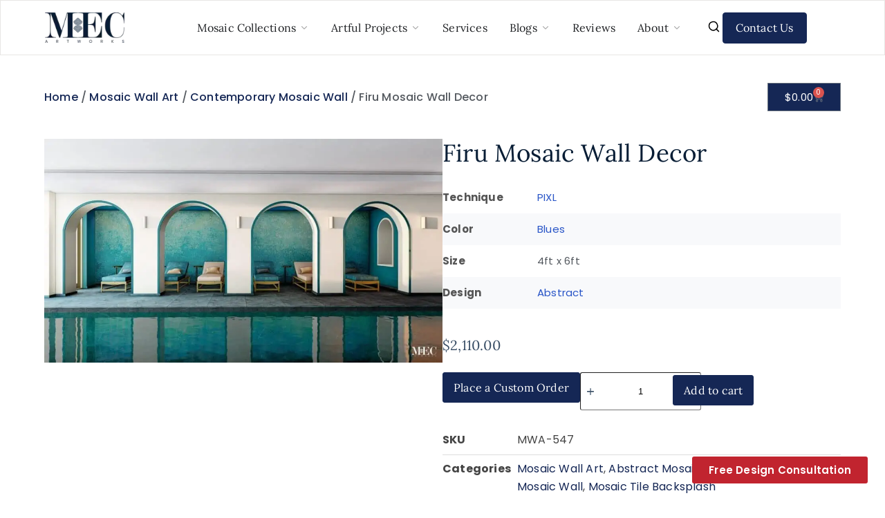

--- FILE ---
content_type: text/html; charset=UTF-8
request_url: https://mecartworks.com/product/firu-mosaic-wall-decor/
body_size: 124450
content:
<!doctype html>
<html lang="en-US" prefix="og: https://ogp.me/ns#">
<head><meta charset="UTF-8"><script>if(navigator.userAgent.match(/MSIE|Internet Explorer/i)||navigator.userAgent.match(/Trident\/7\..*?rv:11/i)){var href=document.location.href;if(!href.match(/[?&]nowprocket/)){if(href.indexOf("?")==-1){if(href.indexOf("#")==-1){document.location.href=href+"?nowprocket=1"}else{document.location.href=href.replace("#","?nowprocket=1#")}}else{if(href.indexOf("#")==-1){document.location.href=href+"&nowprocket=1"}else{document.location.href=href.replace("#","&nowprocket=1#")}}}}</script><script>(()=>{class RocketLazyLoadScripts{constructor(){this.v="2.0.4",this.userEvents=["keydown","keyup","mousedown","mouseup","mousemove","mouseover","mouseout","touchmove","touchstart","touchend","touchcancel","wheel","click","dblclick","input"],this.attributeEvents=["onblur","onclick","oncontextmenu","ondblclick","onfocus","onmousedown","onmouseenter","onmouseleave","onmousemove","onmouseout","onmouseover","onmouseup","onmousewheel","onscroll","onsubmit"]}async t(){this.i(),this.o(),/iP(ad|hone)/.test(navigator.userAgent)&&this.h(),this.u(),this.l(this),this.m(),this.k(this),this.p(this),this._(),await Promise.all([this.R(),this.L()]),this.lastBreath=Date.now(),this.S(this),this.P(),this.D(),this.O(),this.M(),await this.C(this.delayedScripts.normal),await this.C(this.delayedScripts.defer),await this.C(this.delayedScripts.async),await this.T(),await this.F(),await this.j(),await this.A(),window.dispatchEvent(new Event("rocket-allScriptsLoaded")),this.everythingLoaded=!0,this.lastTouchEnd&&await new Promise(t=>setTimeout(t,500-Date.now()+this.lastTouchEnd)),this.I(),this.H(),this.U(),this.W()}i(){this.CSPIssue=sessionStorage.getItem("rocketCSPIssue"),document.addEventListener("securitypolicyviolation",t=>{this.CSPIssue||"script-src-elem"!==t.violatedDirective||"data"!==t.blockedURI||(this.CSPIssue=!0,sessionStorage.setItem("rocketCSPIssue",!0))},{isRocket:!0})}o(){window.addEventListener("pageshow",t=>{this.persisted=t.persisted,this.realWindowLoadedFired=!0},{isRocket:!0}),window.addEventListener("pagehide",()=>{this.onFirstUserAction=null},{isRocket:!0})}h(){let t;function e(e){t=e}window.addEventListener("touchstart",e,{isRocket:!0}),window.addEventListener("touchend",function i(o){o.changedTouches[0]&&t.changedTouches[0]&&Math.abs(o.changedTouches[0].pageX-t.changedTouches[0].pageX)<10&&Math.abs(o.changedTouches[0].pageY-t.changedTouches[0].pageY)<10&&o.timeStamp-t.timeStamp<200&&(window.removeEventListener("touchstart",e,{isRocket:!0}),window.removeEventListener("touchend",i,{isRocket:!0}),"INPUT"===o.target.tagName&&"text"===o.target.type||(o.target.dispatchEvent(new TouchEvent("touchend",{target:o.target,bubbles:!0})),o.target.dispatchEvent(new MouseEvent("mouseover",{target:o.target,bubbles:!0})),o.target.dispatchEvent(new PointerEvent("click",{target:o.target,bubbles:!0,cancelable:!0,detail:1,clientX:o.changedTouches[0].clientX,clientY:o.changedTouches[0].clientY})),event.preventDefault()))},{isRocket:!0})}q(t){this.userActionTriggered||("mousemove"!==t.type||this.firstMousemoveIgnored?"keyup"===t.type||"mouseover"===t.type||"mouseout"===t.type||(this.userActionTriggered=!0,this.onFirstUserAction&&this.onFirstUserAction()):this.firstMousemoveIgnored=!0),"click"===t.type&&t.preventDefault(),t.stopPropagation(),t.stopImmediatePropagation(),"touchstart"===this.lastEvent&&"touchend"===t.type&&(this.lastTouchEnd=Date.now()),"click"===t.type&&(this.lastTouchEnd=0),this.lastEvent=t.type,t.composedPath&&t.composedPath()[0].getRootNode()instanceof ShadowRoot&&(t.rocketTarget=t.composedPath()[0]),this.savedUserEvents.push(t)}u(){this.savedUserEvents=[],this.userEventHandler=this.q.bind(this),this.userEvents.forEach(t=>window.addEventListener(t,this.userEventHandler,{passive:!1,isRocket:!0})),document.addEventListener("visibilitychange",this.userEventHandler,{isRocket:!0})}U(){this.userEvents.forEach(t=>window.removeEventListener(t,this.userEventHandler,{passive:!1,isRocket:!0})),document.removeEventListener("visibilitychange",this.userEventHandler,{isRocket:!0}),this.savedUserEvents.forEach(t=>{(t.rocketTarget||t.target).dispatchEvent(new window[t.constructor.name](t.type,t))})}m(){const t="return false",e=Array.from(this.attributeEvents,t=>"data-rocket-"+t),i="["+this.attributeEvents.join("],[")+"]",o="[data-rocket-"+this.attributeEvents.join("],[data-rocket-")+"]",s=(e,i,o)=>{o&&o!==t&&(e.setAttribute("data-rocket-"+i,o),e["rocket"+i]=new Function("event",o),e.setAttribute(i,t))};new MutationObserver(t=>{for(const n of t)"attributes"===n.type&&(n.attributeName.startsWith("data-rocket-")||this.everythingLoaded?n.attributeName.startsWith("data-rocket-")&&this.everythingLoaded&&this.N(n.target,n.attributeName.substring(12)):s(n.target,n.attributeName,n.target.getAttribute(n.attributeName))),"childList"===n.type&&n.addedNodes.forEach(t=>{if(t.nodeType===Node.ELEMENT_NODE)if(this.everythingLoaded)for(const i of[t,...t.querySelectorAll(o)])for(const t of i.getAttributeNames())e.includes(t)&&this.N(i,t.substring(12));else for(const e of[t,...t.querySelectorAll(i)])for(const t of e.getAttributeNames())this.attributeEvents.includes(t)&&s(e,t,e.getAttribute(t))})}).observe(document,{subtree:!0,childList:!0,attributeFilter:[...this.attributeEvents,...e]})}I(){this.attributeEvents.forEach(t=>{document.querySelectorAll("[data-rocket-"+t+"]").forEach(e=>{this.N(e,t)})})}N(t,e){const i=t.getAttribute("data-rocket-"+e);i&&(t.setAttribute(e,i),t.removeAttribute("data-rocket-"+e))}k(t){Object.defineProperty(HTMLElement.prototype,"onclick",{get(){return this.rocketonclick||null},set(e){this.rocketonclick=e,this.setAttribute(t.everythingLoaded?"onclick":"data-rocket-onclick","this.rocketonclick(event)")}})}S(t){function e(e,i){let o=e[i];e[i]=null,Object.defineProperty(e,i,{get:()=>o,set(s){t.everythingLoaded?o=s:e["rocket"+i]=o=s}})}e(document,"onreadystatechange"),e(window,"onload"),e(window,"onpageshow");try{Object.defineProperty(document,"readyState",{get:()=>t.rocketReadyState,set(e){t.rocketReadyState=e},configurable:!0}),document.readyState="loading"}catch(t){console.log("WPRocket DJE readyState conflict, bypassing")}}l(t){this.originalAddEventListener=EventTarget.prototype.addEventListener,this.originalRemoveEventListener=EventTarget.prototype.removeEventListener,this.savedEventListeners=[],EventTarget.prototype.addEventListener=function(e,i,o){o&&o.isRocket||!t.B(e,this)&&!t.userEvents.includes(e)||t.B(e,this)&&!t.userActionTriggered||e.startsWith("rocket-")||t.everythingLoaded?t.originalAddEventListener.call(this,e,i,o):(t.savedEventListeners.push({target:this,remove:!1,type:e,func:i,options:o}),"mouseenter"!==e&&"mouseleave"!==e||t.originalAddEventListener.call(this,e,t.savedUserEvents.push,o))},EventTarget.prototype.removeEventListener=function(e,i,o){o&&o.isRocket||!t.B(e,this)&&!t.userEvents.includes(e)||t.B(e,this)&&!t.userActionTriggered||e.startsWith("rocket-")||t.everythingLoaded?t.originalRemoveEventListener.call(this,e,i,o):t.savedEventListeners.push({target:this,remove:!0,type:e,func:i,options:o})}}J(t,e){this.savedEventListeners=this.savedEventListeners.filter(i=>{let o=i.type,s=i.target||window;return e!==o||t!==s||(this.B(o,s)&&(i.type="rocket-"+o),this.$(i),!1)})}H(){EventTarget.prototype.addEventListener=this.originalAddEventListener,EventTarget.prototype.removeEventListener=this.originalRemoveEventListener,this.savedEventListeners.forEach(t=>this.$(t))}$(t){t.remove?this.originalRemoveEventListener.call(t.target,t.type,t.func,t.options):this.originalAddEventListener.call(t.target,t.type,t.func,t.options)}p(t){let e;function i(e){return t.everythingLoaded?e:e.split(" ").map(t=>"load"===t||t.startsWith("load.")?"rocket-jquery-load":t).join(" ")}function o(o){function s(e){const s=o.fn[e];o.fn[e]=o.fn.init.prototype[e]=function(){return this[0]===window&&t.userActionTriggered&&("string"==typeof arguments[0]||arguments[0]instanceof String?arguments[0]=i(arguments[0]):"object"==typeof arguments[0]&&Object.keys(arguments[0]).forEach(t=>{const e=arguments[0][t];delete arguments[0][t],arguments[0][i(t)]=e})),s.apply(this,arguments),this}}if(o&&o.fn&&!t.allJQueries.includes(o)){const e={DOMContentLoaded:[],"rocket-DOMContentLoaded":[]};for(const t in e)document.addEventListener(t,()=>{e[t].forEach(t=>t())},{isRocket:!0});o.fn.ready=o.fn.init.prototype.ready=function(i){function s(){parseInt(o.fn.jquery)>2?setTimeout(()=>i.bind(document)(o)):i.bind(document)(o)}return"function"==typeof i&&(t.realDomReadyFired?!t.userActionTriggered||t.fauxDomReadyFired?s():e["rocket-DOMContentLoaded"].push(s):e.DOMContentLoaded.push(s)),o([])},s("on"),s("one"),s("off"),t.allJQueries.push(o)}e=o}t.allJQueries=[],o(window.jQuery),Object.defineProperty(window,"jQuery",{get:()=>e,set(t){o(t)}})}P(){const t=new Map;document.write=document.writeln=function(e){const i=document.currentScript,o=document.createRange(),s=i.parentElement;let n=t.get(i);void 0===n&&(n=i.nextSibling,t.set(i,n));const c=document.createDocumentFragment();o.setStart(c,0),c.appendChild(o.createContextualFragment(e)),s.insertBefore(c,n)}}async R(){return new Promise(t=>{this.userActionTriggered?t():this.onFirstUserAction=t})}async L(){return new Promise(t=>{document.addEventListener("DOMContentLoaded",()=>{this.realDomReadyFired=!0,t()},{isRocket:!0})})}async j(){return this.realWindowLoadedFired?Promise.resolve():new Promise(t=>{window.addEventListener("load",t,{isRocket:!0})})}M(){this.pendingScripts=[];this.scriptsMutationObserver=new MutationObserver(t=>{for(const e of t)e.addedNodes.forEach(t=>{"SCRIPT"!==t.tagName||t.noModule||t.isWPRocket||this.pendingScripts.push({script:t,promise:new Promise(e=>{const i=()=>{const i=this.pendingScripts.findIndex(e=>e.script===t);i>=0&&this.pendingScripts.splice(i,1),e()};t.addEventListener("load",i,{isRocket:!0}),t.addEventListener("error",i,{isRocket:!0}),setTimeout(i,1e3)})})})}),this.scriptsMutationObserver.observe(document,{childList:!0,subtree:!0})}async F(){await this.X(),this.pendingScripts.length?(await this.pendingScripts[0].promise,await this.F()):this.scriptsMutationObserver.disconnect()}D(){this.delayedScripts={normal:[],async:[],defer:[]},document.querySelectorAll("script[type$=rocketlazyloadscript]").forEach(t=>{t.hasAttribute("data-rocket-src")?t.hasAttribute("async")&&!1!==t.async?this.delayedScripts.async.push(t):t.hasAttribute("defer")&&!1!==t.defer||"module"===t.getAttribute("data-rocket-type")?this.delayedScripts.defer.push(t):this.delayedScripts.normal.push(t):this.delayedScripts.normal.push(t)})}async _(){await this.L();let t=[];document.querySelectorAll("script[type$=rocketlazyloadscript][data-rocket-src]").forEach(e=>{let i=e.getAttribute("data-rocket-src");if(i&&!i.startsWith("data:")){i.startsWith("//")&&(i=location.protocol+i);try{const o=new URL(i).origin;o!==location.origin&&t.push({src:o,crossOrigin:e.crossOrigin||"module"===e.getAttribute("data-rocket-type")})}catch(t){}}}),t=[...new Map(t.map(t=>[JSON.stringify(t),t])).values()],this.Y(t,"preconnect")}async G(t){if(await this.K(),!0!==t.noModule||!("noModule"in HTMLScriptElement.prototype))return new Promise(e=>{let i;function o(){(i||t).setAttribute("data-rocket-status","executed"),e()}try{if(navigator.userAgent.includes("Firefox/")||""===navigator.vendor||this.CSPIssue)i=document.createElement("script"),[...t.attributes].forEach(t=>{let e=t.nodeName;"type"!==e&&("data-rocket-type"===e&&(e="type"),"data-rocket-src"===e&&(e="src"),i.setAttribute(e,t.nodeValue))}),t.text&&(i.text=t.text),t.nonce&&(i.nonce=t.nonce),i.hasAttribute("src")?(i.addEventListener("load",o,{isRocket:!0}),i.addEventListener("error",()=>{i.setAttribute("data-rocket-status","failed-network"),e()},{isRocket:!0}),setTimeout(()=>{i.isConnected||e()},1)):(i.text=t.text,o()),i.isWPRocket=!0,t.parentNode.replaceChild(i,t);else{const i=t.getAttribute("data-rocket-type"),s=t.getAttribute("data-rocket-src");i?(t.type=i,t.removeAttribute("data-rocket-type")):t.removeAttribute("type"),t.addEventListener("load",o,{isRocket:!0}),t.addEventListener("error",i=>{this.CSPIssue&&i.target.src.startsWith("data:")?(console.log("WPRocket: CSP fallback activated"),t.removeAttribute("src"),this.G(t).then(e)):(t.setAttribute("data-rocket-status","failed-network"),e())},{isRocket:!0}),s?(t.fetchPriority="high",t.removeAttribute("data-rocket-src"),t.src=s):t.src="data:text/javascript;base64,"+window.btoa(unescape(encodeURIComponent(t.text)))}}catch(i){t.setAttribute("data-rocket-status","failed-transform"),e()}});t.setAttribute("data-rocket-status","skipped")}async C(t){const e=t.shift();return e?(e.isConnected&&await this.G(e),this.C(t)):Promise.resolve()}O(){this.Y([...this.delayedScripts.normal,...this.delayedScripts.defer,...this.delayedScripts.async],"preload")}Y(t,e){this.trash=this.trash||[];let i=!0;var o=document.createDocumentFragment();t.forEach(t=>{const s=t.getAttribute&&t.getAttribute("data-rocket-src")||t.src;if(s&&!s.startsWith("data:")){const n=document.createElement("link");n.href=s,n.rel=e,"preconnect"!==e&&(n.as="script",n.fetchPriority=i?"high":"low"),t.getAttribute&&"module"===t.getAttribute("data-rocket-type")&&(n.crossOrigin=!0),t.crossOrigin&&(n.crossOrigin=t.crossOrigin),t.integrity&&(n.integrity=t.integrity),t.nonce&&(n.nonce=t.nonce),o.appendChild(n),this.trash.push(n),i=!1}}),document.head.appendChild(o)}W(){this.trash.forEach(t=>t.remove())}async T(){try{document.readyState="interactive"}catch(t){}this.fauxDomReadyFired=!0;try{await this.K(),this.J(document,"readystatechange"),document.dispatchEvent(new Event("rocket-readystatechange")),await this.K(),document.rocketonreadystatechange&&document.rocketonreadystatechange(),await this.K(),this.J(document,"DOMContentLoaded"),document.dispatchEvent(new Event("rocket-DOMContentLoaded")),await this.K(),this.J(window,"DOMContentLoaded"),window.dispatchEvent(new Event("rocket-DOMContentLoaded"))}catch(t){console.error(t)}}async A(){try{document.readyState="complete"}catch(t){}try{await this.K(),this.J(document,"readystatechange"),document.dispatchEvent(new Event("rocket-readystatechange")),await this.K(),document.rocketonreadystatechange&&document.rocketonreadystatechange(),await this.K(),this.J(window,"load"),window.dispatchEvent(new Event("rocket-load")),await this.K(),window.rocketonload&&window.rocketonload(),await this.K(),this.allJQueries.forEach(t=>t(window).trigger("rocket-jquery-load")),await this.K(),this.J(window,"pageshow");const t=new Event("rocket-pageshow");t.persisted=this.persisted,window.dispatchEvent(t),await this.K(),window.rocketonpageshow&&window.rocketonpageshow({persisted:this.persisted})}catch(t){console.error(t)}}async K(){Date.now()-this.lastBreath>45&&(await this.X(),this.lastBreath=Date.now())}async X(){return document.hidden?new Promise(t=>setTimeout(t)):new Promise(t=>requestAnimationFrame(t))}B(t,e){return e===document&&"readystatechange"===t||(e===document&&"DOMContentLoaded"===t||(e===window&&"DOMContentLoaded"===t||(e===window&&"load"===t||e===window&&"pageshow"===t)))}static run(){(new RocketLazyLoadScripts).t()}}RocketLazyLoadScripts.run()})();</script>
	
	
	<meta name="viewport" content="width=device-width, initial-scale=1, maximum-scale=5, viewport-fit=cover">
	<link rel="profile" href="https://gmpg.org/xfn/11">

	
<!-- Search Engine Optimization by Rank Math - https://rankmath.com/ -->
<title>Firu Mosaic Wall Decor - MEC Artworks</title>
<link data-rocket-preload as="style" data-wpr-hosted-gf-parameters="family=Poppins:wght@400;500;600;700&family=Marcellus:wght@400&display=swap" href="https://05c6d38c.delivery.rocketcdn.me/wp-content/cache/fonts/1/google-fonts/css/d/9/c/ae5ba86050b90f6d4ffbe41d0fb2e.css" rel="preload">
<link data-wpr-hosted-gf-parameters="family=Poppins:wght@400;500;600;700&family=Marcellus:wght@400&display=swap" href="https://05c6d38c.delivery.rocketcdn.me/wp-content/cache/fonts/1/google-fonts/css/d/9/c/ae5ba86050b90f6d4ffbe41d0fb2e.css" media="print" onload="this.media=&#039;all&#039;" rel="stylesheet">
<noscript data-wpr-hosted-gf-parameters=""><link rel="stylesheet" href="https://fonts.googleapis.com/css2?family=Poppins:wght@400;500;600;700&#038;family=Marcellus:wght@400&#038;display=swap"></noscript>
<style id="rocket-critical-css">:root{--theme-font-family:Poppins, Sans-Serif;--theme-font-weight:400;--theme-text-transform:none;--theme-text-decoration:none;--theme-font-size:16px;--theme-line-height:1.65;--theme-letter-spacing:0em;--theme-button-font-weight:500;--theme-button-font-size:15px;--has-classic-forms:var(--true);--has-modern-forms:var(--false);--theme-form-field-border-initial-color:var(--theme-border-color);--theme-form-field-border-focus-color:var(--theme-palette-color-1);--theme-form-select-background-initial-color:var(--theme-palette-color-1);--theme-form-selection-field-initial-color:var(--theme-border-color);--theme-form-selection-field-active-color:var(--theme-palette-color-1);--e-global-color-blocksy_palette_1:var(--theme-palette-color-1);--e-global-color-blocksy_palette_2:var(--theme-palette-color-2);--e-global-color-blocksy_palette_3:var(--theme-palette-color-3);--e-global-color-blocksy_palette_4:var(--theme-palette-color-4);--e-global-color-blocksy_palette_5:var(--theme-palette-color-5);--e-global-color-blocksy_palette_6:var(--theme-palette-color-6);--e-global-color-blocksy_palette_7:var(--theme-palette-color-7);--e-global-color-blocksy_palette_8:var(--theme-palette-color-8);--theme-palette-color-1:#152755;--theme-palette-color-2:#3453a1;--theme-palette-color-3:#3A4F66;--theme-palette-color-4:#192a3d;--theme-palette-color-5:#e1e8ed;--theme-palette-color-6:#f2f5f7;--theme-palette-color-7:#FAFBFC;--theme-palette-color-8:#ffffff;--theme-text-color:var(--theme-palette-color-3);--theme-link-initial-color:#0389d7;--theme-link-hover-color:#35acf1;--theme-selection-text-color:#ffffff;--theme-selection-background-color:var(--theme-palette-color-1);--theme-border-color:var(--theme-palette-color-5);--theme-headings-color:var(--theme-palette-color-4);--theme-content-spacing:1.5em;--theme-button-min-height:40px;--theme-button-shadow:none;--theme-button-transform:none;--theme-button-text-initial-color:#ffffff;--theme-button-text-hover-color:#ffffff;--theme-button-background-initial-color:var(--theme-palette-color-1);--theme-button-background-hover-color:var(--theme-palette-color-2);--theme-button-border:none;--theme-button-padding:5px 20px;--theme-normal-container-max-width:1290px;--theme-content-vertical-spacing:60px;--theme-container-edge-spacing:90vw;--theme-narrow-container-max-width:750px;--theme-wide-offset:130px}h1{--theme-font-weight:400;--theme-font-size:40px;--theme-line-height:1.5}h2{--theme-font-family:var(--theme-font-stack-default);--theme-font-weight:400;--theme-font-size:35px;--theme-line-height:1.5}body{background-color:#ffffff;background-image:none}.quantity[data-type="type-2"]{--quantity-arrows-initial-color:var(--theme-text-color)}.related .ct-module-title{--theme-font-size:20px}.ct-back-to-top .ct-icon{--theme-icon-size:10px}.ct-back-to-top{--back-top-bottom-offset:25px;--theme-icon-color:#ffffff;--theme-icon-hover-color:#ffffff;--top-button-background-color:#152755;--top-button-background-hover-color:#0389d7}@media (max-width:689.98px){:root{--theme-content-vertical-spacing:50px}}ul{box-sizing:border-box}:root{--wp-block-synced-color:#7a00df;--wp-block-synced-color--rgb:122,0,223;--wp-bound-block-color:var(--wp-block-synced-color);--wp-editor-canvas-background:#ddd;--wp-admin-theme-color:#007cba;--wp-admin-theme-color--rgb:0,124,186;--wp-admin-theme-color-darker-10:#006ba1;--wp-admin-theme-color-darker-10--rgb:0,107,160.5;--wp-admin-theme-color-darker-20:#005a87;--wp-admin-theme-color-darker-20--rgb:0,90,135;--wp-admin-border-width-focus:2px}:root{--wp--preset--font-size--normal:16px;--wp--preset--font-size--huge:42px}.screen-reader-text{border:0;clip-path:inset(50%);height:1px;margin:-1px;overflow:hidden;padding:0;position:absolute;width:1px;word-wrap:normal!important}:root{--theme-border:none;--theme-list-indent:2.5em;--true:initial;--false:"";--has-link-decoration:var(--true);--has-transparent-header:0;--theme-container-width:min(100%, var(--theme-container-width-base));--theme-container-width-base:calc(var(--theme-container-edge-spacing, 90vw) - var(--theme-frame-size, 0px) * 2);--theme-font-stack-default:-apple-system, BlinkMacSystemFont, "Segoe UI", Roboto, Helvetica, Arial, sans-serif, "Apple Color Emoji", "Segoe UI Emoji", "Segoe UI Symbol"}html{-webkit-text-size-adjust:100%;scroll-behavior:smooth}body{overflow-x:hidden;overflow-wrap:break-word;-moz-osx-font-smoothing:grayscale;-webkit-font-smoothing:antialiased}*,*::before,*::after{box-sizing:border-box}body,p,h1,h2,ul,li,tr,th,td,form,label,table,button{margin:0;padding:0;border:none;font:inherit}input,select{margin:0}b{font-weight:bold}img{height:auto;max-width:100%;vertical-align:middle}table{border-collapse:collapse;border-spacing:0;empty-cells:show;width:100%;max-width:100%}table,th,td{font-size:var(--theme-table-font-size);border-width:var(--theme-table-border-width, 1px);border-style:var(--theme-table-border-style, solid);border-color:var(--theme-table-border-color, var(--theme-border-color))}th,td{padding:var(--theme-table-padding, 0.7em 1em)}th{font-weight:600}body{color:var(--theme-text-color)}h1{color:var(--theme-heading-color, var(--theme-heading-1-color, var(--theme-headings-color)))}h2{color:var(--theme-heading-color, var(--theme-heading-2-color, var(--theme-headings-color)))}.hidden{display:none}.screen-reader-text{background:rgba(0,0,0,0)}body,h1,h2,label{font-family:var(--theme-font-family);font-size:var(--theme-font-size);font-weight:var(--theme-font-weight);font-style:var(--theme-font-style, inherit);line-height:var(--theme-line-height);letter-spacing:var(--theme-letter-spacing);text-transform:var(--theme-text-transform);-webkit-text-decoration:var(--theme-text-decoration);text-decoration:var(--theme-text-decoration)}.screen-reader-text{position:absolute!important;word-wrap:normal!important;overflow-wrap:normal!important;width:1px;height:1px;border:0;padding:0;margin:-1px;overflow:hidden;clip-path:inset(50%);clip:rect(1px,1px,1px,1px)}p{margin-block-end:var(--theme-content-spacing)}ul{padding-inline-start:var(--theme-list-indent);margin-block-end:var(--theme-content-spacing)}h1,h2{margin-block-end:calc(var(--has-theme-content-spacing, 1)*(.3em + 10px))}ul:last-child,ul li:last-child{margin-bottom:0}.ct-icon{width:var(--theme-icon-size, 15px);height:var(--theme-icon-size, 15px);fill:var(--theme-icon-color, var(--theme-text-color))}.ct-icon{position:relative}a{color:var(--theme-link-initial-color);-webkit-text-decoration:var(--has-link-decoration, var(--theme-text-decoration, none));text-decoration:var(--has-link-decoration, var(--theme-text-decoration, none))}select{font-family:var(--theme-form-font-family);font-size:var(--theme-form-font-size, 16px);font-weight:var(--theme-form-font-weight);font-style:var(--theme-form-font-style, inherit);line-height:var(--theme-form-line-height);letter-spacing:var(--theme-form-letter-spacing);text-transform:var(--theme-form-text-transform);-webkit-text-decoration:var(--theme-form-text-decoration);text-decoration:var(--theme-form-text-decoration)}select{appearance:none;width:var(--has-width, var(--theme-form-field-width, 100%));height:var(--has-height, var(--theme-form-field-height, 40px));color:var(--theme-form-text-initial-color, var(--theme-text-color));padding:var(--has-classic-forms, var(--theme-form-field-padding, 0 15px));border-width:var(--theme-form-field-border-width, 1px);border-style:var(--theme-form-field-border-style, solid);border-color:var(--theme-form-field-border-initial-color);border-radius:var(--has-classic-forms, var(--theme-form-field-border-radius, 3px));background-color:var(--has-classic-forms, var(--theme-form-field-background-initial-color))}input[type=date]{min-height:var(--has-height, var(--theme-form-field-height, 40px))}input[type=date]::-webkit-date-and-time-value{text-align:inherit}select{padding-inline-end:25px;background-image:url("data:image/svg+xml,%3Csvg width='21' height='13' xmlns='http://www.w3.org/2000/svg'%3E%3Cpath d='M18.5.379L20.621 2.5 10.5 12.621.379 2.5 2.5.379l8 8z' fill='%234F5D6D' fill-rule='nonzero'/%3E%3C/svg%3E");background-repeat:no-repeat,repeat;background-size:8px auto,100%;background-position:right 10px top 50%,0 0}select option{color:initial}label{font-size:15px;line-height:inherit;margin:0 0 .5em 0}:target{scroll-margin-top:calc(var(--admin-bar, 0px) + var(--theme-frame-size, 0px) + var(--scroll-margin-top, 0px) + var(--scroll-margin-top-offset, 0px))}.button,[type=submit],.woocommerce button.button{display:inline-flex;align-items:center;justify-content:center;min-height:var(--theme-button-min-height);padding:var(--theme-button-padding);border:none;appearance:none;text-align:center;border-radius:var(--theme-button-border-radius, 3px);--has-link-decoration:var(--false)}@media (max-width:479.98px){.button,[type=submit],.woocommerce button.button{--padding:5px 15px}}.button,[type=submit],.woocommerce button.button{position:relative;color:var(--theme-button-text-initial-color);border:var(--theme-button-border);background-color:var(--theme-button-background-initial-color)}@media (hover:hover){@supports (filter:blur()){.button:before,[type=submit]:before,.woocommerce button.button:before{display:var(--theme-button-shadow, block);position:absolute;z-index:-1;content:"";inset-inline:10px;inset-block:12px 0;opacity:0;border-radius:inherit;background:inherit;filter:blur(11px)}}}.button,[type=submit],.woocommerce button.button{font-family:var(--theme-button-font-family, var(--theme-font-family));font-size:var(--theme-button-font-size);font-weight:var(--theme-button-font-weight);font-style:var(--theme-button-font-style);line-height:var(--theme-button-line-height);letter-spacing:var(--theme-button-letter-spacing);text-transform:var(--theme-button-text-transform);-webkit-text-decoration:var(--theme-button-text-decoration);text-decoration:var(--theme-button-text-decoration)}#main-container{display:flex;flex-direction:column;position:relative;min-height:calc(100vh - var(--admin-bar, 0px) - var(--theme-frame-size, 0px)*2);overflow:hidden;overflow:clip}#main-container .site-main{flex-grow:1}@font-face{font-family:"woo";src:url(https://mecartworks.com/wp-content/themes/blocksy/static/fonts/woo.woff2) format("woff2");font-weight:normal;font-style:normal;font-display:swap}.price{color:var(--theme-text-color)}.woocommerce-notices-wrapper{margin-inline:auto;width:var(--theme-container-width);max-width:var(--theme-block-max-width)}div.quantity{position:relative;display:inline-block;width:var(--quantity-width, 70px);height:var(--quantity-height, 55px)}div.quantity input[type=number]{font-weight:500;text-align:center;max-width:initial;height:inherit;border-radius:var(--theme-form-field-border-radius, 3px)!important;--theme-form-font-size:0.9em;--theme-form-field-height:100%;--theme-form-field-border-style:solid;--theme-form-field-border-initial-color:var(--quantity-initial-color, var(--theme-button-background-initial-color));--theme-form-field-background-initial-color:transparent}div.quantity[data-type] input[type=number]{-moz-appearance:textfield}div.quantity[data-type] input[type=number]::-webkit-inner-spin-button,div.quantity[data-type] input[type=number]::-webkit-outer-spin-button{-webkit-appearance:none}div.quantity .ct-increase,div.quantity .ct-decrease{display:flex;align-items:center;justify-content:center;position:absolute;z-index:1;color:var(--quantity-arrows-initial-color, #fff);background:var(--quantity-initial-color, var(--theme-button-background-initial-color))}div.quantity .ct-increase:before,div.quantity .ct-decrease:before{font-family:"woo";font-weight:normal;line-height:normal}.quantity[data-type=type-2]{width:var(--quantity-width, 130px)}.quantity[data-type=type-2] input[type=number]{border-width:1px;padding-block:0px;padding-inline:calc(var(--quantity-height, 55px)/1.8 + 9%)}.quantity[data-type=type-2] .ct-increase,.quantity[data-type=type-2] .ct-decrease{top:calc(50% - var(--quantity-height, 55px)/3.6);width:calc(var(--quantity-height, 55px)/1.8);height:calc(var(--quantity-height, 55px)/1.8);border-radius:var(--theme-form-field-border-radius, 3px);--quantity-initial-color:transparent}.quantity[data-type=type-2] .ct-increase:before,.quantity[data-type=type-2] .ct-decrease:before{margin-top:2px;font-size:calc(var(--quantity-height, 55px)/5.5)}.quantity[data-type=type-2] .ct-increase{inset-inline-end:9%}.quantity[data-type=type-2] .ct-increase:before{content:""}.quantity[data-type=type-2] .ct-decrease{inset-inline-start:9%}.quantity[data-type=type-2] .ct-decrease:before{content:""}div.woocommerce-product-gallery{position:relative;overflow:hidden;align-self:flex-start}@media (max-width:999.98px){div.woocommerce-product-gallery{margin-bottom:3em}}.woocommerce-product-gallery.images img{width:100%}.woocommerce-product-gallery__wrapper{max-width:initial}.woocommerce-product-attributes{font-size:15px}.woocommerce-product-attributes p:last-child{margin-bottom:0}.woocommerce-product-attributes th{font-weight:500;text-align:initial}.woocommerce-product-attributes tr:nth-child(even) th,.woocommerce-product-attributes tr:nth-child(even) td{background:rgba(242,244,247,.5)}.ct-elementor-default-template .e-con{--container-max-width:var(--theme-block-max-width, var(--theme-normal-container-max-width))}.ct-elementor-default-template .e-con>.e-con-inner{width:var(--theme-block-width, var(--theme-container-width))}.elementor-widget-text-editor p:last-child{margin-bottom:0}.elementor-select-wrapper select{background-image:none}:root{--direction-multiplier:1}.elementor-screen-only,.screen-reader-text{height:1px;margin:-1px;overflow:hidden;padding:0;position:absolute;top:-10000em;width:1px;clip:rect(0,0,0,0);border:0}.elementor *,.elementor :after,.elementor :before{box-sizing:border-box}.elementor a{box-shadow:none;text-decoration:none}.elementor img{border:none;border-radius:0;box-shadow:none;height:auto;max-width:100%}.e-con-inner>.elementor-element.elementor-absolute{position:absolute}.e-con>.elementor-element.elementor-fixed{position:fixed}.elementor-element.elementor-absolute,.elementor-element.elementor-fixed{z-index:1}.elementor-element{--flex-direction:initial;--flex-wrap:initial;--justify-content:initial;--align-items:initial;--align-content:initial;--gap:initial;--flex-basis:initial;--flex-grow:initial;--flex-shrink:initial;--order:initial;--align-self:initial;align-self:var(--align-self);flex-basis:var(--flex-basis);flex-grow:var(--flex-grow);flex-shrink:var(--flex-shrink);order:var(--order)}.elementor-align-center{text-align:center}.elementor-align-left{text-align:left}.elementor-align-center .elementor-button,.elementor-align-left .elementor-button{width:auto}@media (max-width:1024px){.elementor-tablet-align-right{text-align:right}.elementor-tablet-align-right .elementor-button{width:auto}}:root{--page-title-display:block}.elementor-page-title,h1.entry-title{display:var(--page-title-display)}.elementor-widget{position:relative}.elementor-widget:not(:last-child){margin-block-end:var(--kit-widget-spacing,20px)}.elementor-widget:not(:last-child).elementor-absolute,.elementor-widget:not(:last-child).elementor-widget__width-initial{margin-block-end:0}.elementor-column{display:flex;min-height:1px;position:relative}@media (min-width:768px){.elementor-column.elementor-col-40{width:40%}.elementor-column.elementor-col-50{width:50%}.elementor-column.elementor-col-60{width:60%}.elementor-column.elementor-col-100{width:100%}}@media (max-width:767px){.elementor-column.elementor-sm-50{width:50%}}@media (max-width:767px){.elementor-column{width:100%}}.elementor-grid{display:grid;grid-column-gap:var(--grid-column-gap);grid-row-gap:var(--grid-row-gap)}.elementor-grid .elementor-grid-item{min-width:0}.elementor-grid-1 .elementor-grid{grid-template-columns:repeat(1,1fr)}.elementor-grid-3 .elementor-grid{grid-template-columns:repeat(3,1fr)}@media (max-width:1024px){.elementor-grid-tablet-1 .elementor-grid{grid-template-columns:repeat(1,1fr)}.elementor-grid-tablet-2 .elementor-grid{grid-template-columns:repeat(2,1fr)}}@media (max-width:767px){.elementor-grid-mobile-1 .elementor-grid{grid-template-columns:repeat(1,1fr)}}@media (prefers-reduced-motion:no-preference){html{scroll-behavior:smooth}}.e-con{--border-radius:0;--border-top-width:0px;--border-right-width:0px;--border-bottom-width:0px;--border-left-width:0px;--border-style:initial;--border-color:initial;--container-widget-width:100%;--container-widget-height:initial;--container-widget-flex-grow:0;--container-widget-align-self:initial;--content-width:min(100%,var(--container-max-width,1140px));--width:100%;--min-height:initial;--height:auto;--text-align:initial;--margin-top:0px;--margin-right:0px;--margin-bottom:0px;--margin-left:0px;--padding-top:var(--container-default-padding-top,10px);--padding-right:var(--container-default-padding-right,10px);--padding-bottom:var(--container-default-padding-bottom,10px);--padding-left:var(--container-default-padding-left,10px);--position:relative;--z-index:revert;--overflow:visible;--gap:var(--widgets-spacing,20px);--row-gap:var(--widgets-spacing-row,20px);--column-gap:var(--widgets-spacing-column,20px);--overlay-mix-blend-mode:initial;--overlay-opacity:1;--e-con-grid-template-columns:repeat(3,1fr);--e-con-grid-template-rows:repeat(2,1fr);border-radius:var(--border-radius);height:var(--height);min-height:var(--min-height);min-width:0;overflow:var(--overflow);position:var(--position);width:var(--width);z-index:var(--z-index);--flex-wrap-mobile:wrap}.e-con{--margin-block-start:var(--margin-top);--margin-block-end:var(--margin-bottom);--margin-inline-start:var(--margin-left);--margin-inline-end:var(--margin-right);--padding-inline-start:var(--padding-left);--padding-inline-end:var(--padding-right);--padding-block-start:var(--padding-top);--padding-block-end:var(--padding-bottom);--border-block-start-width:var(--border-top-width);--border-block-end-width:var(--border-bottom-width);--border-inline-start-width:var(--border-left-width);--border-inline-end-width:var(--border-right-width)}.e-con{margin-block-end:var(--margin-block-end);margin-block-start:var(--margin-block-start);margin-inline-end:var(--margin-inline-end);margin-inline-start:var(--margin-inline-start);padding-inline-end:var(--padding-inline-end);padding-inline-start:var(--padding-inline-start)}.e-con.e-flex{--flex-direction:column;--flex-basis:auto;--flex-grow:0;--flex-shrink:1;flex:var(--flex-grow) var(--flex-shrink) var(--flex-basis)}.e-con-full,.e-con>.e-con-inner{padding-block-end:var(--padding-block-end);padding-block-start:var(--padding-block-start);text-align:var(--text-align)}.e-con-full.e-flex,.e-con.e-flex>.e-con-inner{flex-direction:var(--flex-direction)}.e-con,.e-con>.e-con-inner{display:var(--display)}.e-con.e-grid{--grid-justify-content:start;--grid-align-content:start;--grid-auto-flow:row}.e-con.e-grid{align-content:var(--grid-align-content);align-items:var(--align-items);grid-auto-flow:var(--grid-auto-flow);grid-template-columns:var(--e-con-grid-template-columns);grid-template-rows:var(--e-con-grid-template-rows);justify-content:var(--grid-justify-content);justify-items:var(--justify-items)}.e-con-boxed.e-flex{align-content:normal;align-items:normal;flex-direction:column;flex-wrap:nowrap;justify-content:normal}.e-con-boxed{gap:initial;text-align:initial}.e-con.e-flex>.e-con-inner{align-content:var(--align-content);align-items:var(--align-items);align-self:auto;flex-basis:auto;flex-grow:1;flex-shrink:1;flex-wrap:var(--flex-wrap);justify-content:var(--justify-content)}.e-con>.e-con-inner{gap:var(--row-gap) var(--column-gap);height:100%;margin:0 auto;max-width:var(--content-width);padding-inline-end:0;padding-inline-start:0;width:100%}.e-con .elementor-widget.elementor-widget{margin-block-end:0}.e-con:before{border-block-end-width:var(--border-block-end-width);border-block-start-width:var(--border-block-start-width);border-color:var(--border-color);border-inline-end-width:var(--border-inline-end-width);border-inline-start-width:var(--border-inline-start-width);border-radius:var(--border-radius);border-style:var(--border-style);content:var(--background-overlay);display:block;height:max(100% + var(--border-top-width) + var(--border-bottom-width),100%);left:calc(0px - var(--border-left-width));mix-blend-mode:var(--overlay-mix-blend-mode);opacity:var(--overlay-opacity);position:absolute;top:calc(0px - var(--border-top-width));width:max(100% + var(--border-left-width) + var(--border-right-width),100%)}.e-con .elementor-widget{min-width:0}.e-con>.elementor-widget>.elementor-widget-container{height:100%}.e-con.e-con>.e-con-inner>.elementor-widget,.elementor.elementor .e-con>.elementor-widget{max-width:100%}.e-con .elementor-widget:not(:last-child){--kit-widget-spacing:0px}@media (max-width:767px){.e-con.e-flex{--width:100%;--flex-wrap:var(--flex-wrap-mobile)}}.elementor-form-fields-wrapper{display:flex;flex-wrap:wrap}.elementor-form-fields-wrapper.elementor-labels-above .elementor-field-group>.elementor-select-wrapper,.elementor-form-fields-wrapper.elementor-labels-above .elementor-field-group>input{flex-basis:100%;max-width:100%}.elementor-field-group{align-items:center;flex-wrap:wrap}.elementor-field-group.elementor-field-type-submit{align-items:flex-end}.elementor-field-group .elementor-field-textual{background-color:transparent;border:1px solid #69727d;color:#1f2124;flex-grow:1;max-width:100%;vertical-align:middle;width:100%}.elementor-field-group .elementor-field-textual::-moz-placeholder{color:inherit;font-family:inherit;opacity:.6}.elementor-field-group .elementor-select-wrapper{display:flex;position:relative;width:100%}.elementor-field-group .elementor-select-wrapper select{-webkit-appearance:none;-moz-appearance:none;appearance:none;color:inherit;flex-basis:100%;font-family:inherit;font-size:inherit;font-style:inherit;font-weight:inherit;letter-spacing:inherit;line-height:inherit;padding-inline-end:20px;text-transform:inherit}.elementor-field-group .elementor-select-wrapper:before{content:"\e92a";font-family:eicons;font-size:15px;inset-block-start:50%;inset-inline-end:10px;position:absolute;text-shadow:0 0 3px rgba(0,0,0,.3);transform:translateY(-50%)}.elementor-mark-required .elementor-field-label:after{color:red;content:"*";padding-inline-start:.2em}.elementor-field-textual{border-radius:3px;font-size:15px;line-height:1.4;min-height:40px;padding:5px 14px}.elementor-button-align-stretch .elementor-field-type-submit:not(.e-form__buttons__wrapper) .elementor-button{flex-basis:100%}.elementor-form .elementor-button{border:none;padding-block-end:0;padding-block-start:0}.elementor-form .elementor-button-content-wrapper,.elementor-form .elementor-button>span{display:flex;flex-direction:row;gap:5px;justify-content:center}.elementor-form .elementor-button.elementor-size-sm{min-height:40px}.elementor-heading-title{line-height:1;margin:0;padding:0}.elementor-button{background-color:#69727d;border-radius:3px;color:#fff;display:inline-block;fill:#fff;font-size:15px;line-height:1;padding:12px 24px;text-align:center}.elementor-button:visited{color:#fff}.elementor-button-content-wrapper{display:flex;flex-direction:row;gap:5px;justify-content:center}.elementor-button-icon{align-items:center;display:flex}.elementor-button-icon svg{height:auto;width:1em}.elementor-button-icon .e-font-icon-svg{height:1em}.elementor-button-text{display:inline-block}.elementor-button span{text-decoration:inherit}.elementor-icon{color:#69727d;display:inline-block;font-size:50px;line-height:1;text-align:center}.elementor-icon svg{display:block;height:1em;position:relative;width:1em}.elementor-icon svg:before{left:50%;position:absolute;transform:translateX(-50%)}@media (max-width:767px){.elementor .elementor-hidden-mobile{display:none}}@media (min-width:768px) and (max-width:1024px){.elementor .elementor-hidden-tablet{display:none}}@media (min-width:1025px) and (max-width:99999px){.elementor .elementor-hidden-desktop{display:none}}.elementor-widget-image{text-align:center}.elementor-widget-image a{display:inline-block}.elementor-widget-image img{display:inline-block;vertical-align:middle}.elementor-widget-off-canvas{height:-moz-fit-content;height:fit-content;--e-off-canvas-width:400px;--e-off-canvas-height:100vh;--e-off-canvas-justify-content:flex-start;--e-off-canvas-align-items:flex-start;--e-off-canvas-animation-duration:1.5s;--e-off-canvas-content-overflow:auto;--e-off-canvas-overlay-opacity:1;--e-off-canvas-animation-duration-minimum:Max(0.001s,var(--e-off-canvas-animation-duration))}.elementor-widget-off-canvas .e-off-canvas{height:100%;left:0;position:fixed;top:0;width:100%;z-index:2147483630}.elementor-widget-off-canvas .e-off-canvas[aria-hidden=true]{opacity:0;visibility:hidden}.elementor-widget-off-canvas .e-off-canvas__overlay{background-color:rgba(0,0,0,.5);height:100%;left:0;opacity:var(--e-off-canvas-overlay-opacity);position:absolute;top:0;width:100%}.elementor-widget-off-canvas .e-off-canvas__main{align-items:var(--e-off-canvas-align-items);display:flex;height:100%;justify-content:var(--e-off-canvas-justify-content);left:0;position:absolute;top:0;width:100%}.elementor-widget-off-canvas .e-off-canvas__content{background-color:#fff;box-shadow:2px 8px 23px 3px rgba(0,0,0,.2);height:var(--e-off-canvas-height);overflow:var(--e-off-canvas-content-overflow);width:var(--e-off-canvas-width)}body:not(.elementor-editor-active) .e-con .elementor-widget-off-canvas{position:absolute}.elementor-widget-divider{--divider-border-style:none;--divider-border-width:1px;--divider-color:#0c0d0e;--divider-icon-size:20px;--divider-element-spacing:10px;--divider-pattern-height:24px;--divider-pattern-size:20px;--divider-pattern-url:none;--divider-pattern-repeat:repeat-x}.elementor-widget-divider .elementor-divider{display:flex}.elementor-widget-divider .elementor-divider-separator{direction:ltr;display:flex;margin:0}.elementor-widget-divider:not(.elementor-widget-divider--view-line_text):not(.elementor-widget-divider--view-line_icon) .elementor-divider-separator{border-block-start:var(--divider-border-width) var(--divider-border-style) var(--divider-color)}.e-con-inner>.elementor-widget-divider{width:var(--container-widget-width,100%);--flex-grow:var( --container-widget-flex-grow )}.elementor-widget-posts:after{display:none}.elementor-posts-container:not(.elementor-posts-masonry){align-items:stretch}.elementor-posts-container .elementor-post{margin:0;padding:0}.elementor-posts-container .elementor-post__thumbnail{overflow:hidden}.elementor-posts-container .elementor-post__thumbnail img{display:block;max-height:none;max-width:none;width:100%}.elementor-posts-container .elementor-post__thumbnail__link{display:block;position:relative;width:100%}.elementor-posts .elementor-post{flex-direction:column}.elementor-posts .elementor-post__title{font-size:18px;margin:0}.elementor-posts .elementor-post__text{display:var(--item-display,block);flex-direction:column;flex-grow:1}.elementor-posts .elementor-post__thumbnail{position:relative}.elementor-posts--skin-classic .elementor-post{overflow:hidden}.elementor-posts--thumbnail-top .elementor-post__thumbnail__link{margin-bottom:20px}.elementor-posts--thumbnail-top .elementor-post__text{width:100%}.elementor-posts--thumbnail-left .elementor-post{flex-direction:row}.elementor-posts--thumbnail-left .elementor-post__thumbnail__link{flex-shrink:0;width:25%}.elementor-posts--thumbnail-left .elementor-post__thumbnail__link{margin-right:20px;order:0}.elementor-posts .elementor-post{display:flex}.elementor-widget-n-menu{--n-menu-direction:column;--n-menu-wrapper-display:flex;--n-menu-heading-justify-content:initial;--n-menu-title-color-normal:#1f2124;--n-menu-title-color-active:#58d0f5;--n-menu-icon-color:var(--n-menu-title-color-normal);--n-menu-icon-color-active:var(--n-menu-title-color-active);--n-menu-icon-color-hover:var(--n-menu-title-color-hover);--n-menu-title-normal-color-dropdown:var(--n-menu-title-color-normal);--n-menu-title-active-color-dropdown:var(--n-menu-title-color-active);--n-menu-title-hover-color-fallback:#1f2124;--n-menu-title-font-size:1rem;--n-menu-title-justify-content:initial;--n-menu-title-flex-grow:initial;--n-menu-title-justify-content-mobile:initial;--n-menu-title-space-between:0px;--n-menu-title-distance-from-content:0px;--n-menu-title-color-hover:#1f2124;--n-menu-title-padding:0.5rem 1rem;--n-menu-title-line-height:1.5;--n-menu-title-order:initial;--n-menu-title-direction:initial;--n-menu-title-align-items:center;--n-menu-toggle-align:center;--n-menu-toggle-icon-wrapper-animation-duration:500ms;--n-menu-toggle-icon-hover-duration:500ms;--n-menu-toggle-icon-size:20px;--n-menu-toggle-icon-color:#1f2124;--n-menu-toggle-icon-color-hover:var(--n-menu-toggle-icon-color);--n-menu-toggle-icon-color-active:var(--n-menu-toggle-icon-color);--n-menu-toggle-icon-border-radius:initial;--n-menu-toggle-icon-padding:initial;--n-menu-toggle-icon-distance-from-dropdown:0px;--n-menu-icon-align-items:center;--n-menu-icon-order:initial;--n-menu-icon-gap:5px;--n-menu-dropdown-icon-gap:5px;--n-menu-dropdown-indicator-size:initial;--n-menu-dropdown-indicator-rotate:initial;--n-menu-dropdown-indicator-space:initial;--n-menu-dropdown-indicator-color-normal:initial;--n-menu-dropdown-indicator-color-hover:initial;--n-menu-dropdown-indicator-color-active:initial;--n-menu-dropdown-content-max-width:initial;--n-menu-dropdown-content-box-border-color:#fff;--n-menu-dropdown-content-box-border-inline-start-width:medium;--n-menu-dropdown-content-box-border-block-end-width:medium;--n-menu-dropdown-content-box-border-block-start-width:medium;--n-menu-dropdown-content-box-border-inline-end-width:medium;--n-menu-dropdown-content-box-border-style:none;--n-menu-dropdown-headings-height:0px;--n-menu-divider-border-width:var(--n-menu-divider-width,2px);--n-menu-open-animation-duration:500ms;--n-menu-heading-overflow-x:initial;--n-menu-heading-wrap:wrap;--stretch-width:100%;--stretch-left:initial;--stretch-right:initial}.elementor-widget-n-menu .e-n-menu{display:flex;flex-direction:column;position:relative}.elementor-widget-n-menu .e-n-menu-wrapper{display:var(--n-menu-wrapper-display);flex-direction:column}.elementor-widget-n-menu .e-n-menu-heading{display:flex;flex-direction:row;flex-wrap:var(--n-menu-heading-wrap);justify-content:var(--n-menu-heading-justify-content);margin:initial;overflow-x:var(--n-menu-heading-overflow-x);padding:initial;row-gap:var(--n-menu-title-space-between);-ms-overflow-style:none;scrollbar-width:none}.elementor-widget-n-menu .e-n-menu-heading::-webkit-scrollbar{display:none}.elementor-widget-n-menu .e-n-menu-item{display:flex;list-style:none;margin-block:initial;padding-block:initial}.elementor-widget-n-menu .e-n-menu-item .e-n-menu-title{position:relative}.elementor-widget-n-menu .e-n-menu-item:not(:last-of-type) .e-n-menu-title:after{align-self:center;border-color:var(--n-menu-divider-color,#000);border-inline-start-style:var(--n-menu-divider-style,solid);border-inline-start-width:var(--n-menu-divider-border-width);content:var(--n-menu-divider-content,none);height:var(--n-menu-divider-height,35%);inset-inline-end:calc(var(--n-menu-title-space-between) / 2 * -1 - var(--n-menu-divider-border-width) / 2);position:absolute}.elementor-widget-n-menu .e-n-menu-content{background-color:transparent;display:flex;flex-direction:column;min-width:0;z-index:2147483620}.elementor-widget-n-menu .e-n-menu-content>.e-con{animation-duration:var(--n-menu-open-animation-duration);max-width:calc(100% - var(--margin-inline-start, var(--margin-left)) - var(--margin-inline-end, var(--margin-right)))}.elementor-widget-n-menu .e-n-menu-content>.e-con:not(.e-active){display:none}.elementor-widget-n-menu .e-n-menu-title{align-items:center;border:#fff;color:var(--n-menu-title-color-normal);display:flex;flex-direction:row;flex-grow:var(--n-menu-title-flex-grow);font-weight:500;gap:var(--n-menu-dropdown-indicator-space);justify-content:var(--n-menu-title-justify-content);margin:initial;padding:var(--n-menu-title-padding);white-space:nowrap}.elementor-widget-n-menu .e-n-menu-title-container{align-items:var(--n-menu-title-align-items);align-self:var(--n-menu-icon-align-items);display:flex;flex-direction:var(--n-menu-title-direction);gap:var(--n-menu-icon-gap);justify-content:var(--n-menu-title-justify-content)}.elementor-widget-n-menu .e-n-menu-title-text{align-items:center;display:flex;font-size:var(--n-menu-title-font-size);line-height:var(--n-menu-title-line-height)}.elementor-widget-n-menu .e-n-menu-title .e-n-menu-dropdown-icon{align-self:var(--n-menu-icon-align-items);background-color:initial;border:initial;color:inherit;display:flex;flex-direction:column;height:calc(var(--n-menu-title-font-size) * var(--n-menu-title-line-height));justify-content:center;margin-inline-start:var(--n-menu-dropdown-icon-gap);padding:initial;position:relative;text-align:center;transform:var(--n-menu-dropdown-indicator-rotate);width:-moz-fit-content;width:fit-content}.elementor-widget-n-menu .e-n-menu-title .e-n-menu-dropdown-icon span i{font-size:var(--n-menu-dropdown-indicator-size,var(--n-menu-title-font-size));width:var(--n-menu-dropdown-indicator-size,var(--n-menu-title-font-size))}.elementor-widget-n-menu .e-n-menu-title .e-n-menu-dropdown-icon[aria-expanded=false] .e-n-menu-dropdown-icon-opened{display:none}.elementor-widget-n-menu .e-n-menu-title .e-n-menu-dropdown-icon[aria-expanded=false] .e-n-menu-dropdown-icon-closed{display:flex}.elementor-widget-n-menu .e-n-menu-title:not(.e-current):not(:hover) .e-n-menu-title-container .e-n-menu-title-text{color:var(--n-menu-title-color-normal)}.elementor-widget-n-menu .e-n-menu-title:not(.e-current):not(:hover) .e-n-menu-dropdown-icon i{color:var(--n-menu-dropdown-indicator-color-normal,var(--n-menu-title-color-normal))}.elementor-widget-n-menu .e-n-menu-toggle{align-self:var(--n-menu-toggle-align);background-color:initial;border:initial;color:inherit;display:none;padding:initial;position:relative;z-index:1000}.elementor-widget-n-menu .e-n-menu-toggle svg{fill:var(--n-menu-toggle-icon-color);height:auto;width:var(--n-menu-toggle-icon-size)}.elementor-widget-n-menu .e-n-menu-toggle span{align-items:center;border-radius:var(--n-menu-toggle-icon-border-radius);display:flex;justify-content:center;padding:var(--n-menu-toggle-icon-padding);text-align:center}.elementor-widget-n-menu .e-n-menu-toggle span.e-close{height:100%;inset:0;opacity:0;position:absolute;width:100%}.elementor-widget-n-menu .e-n-menu-toggle span.e-close svg{height:100%;-o-object-fit:contain;object-fit:contain}.elementor-widget-n-menu .e-n-menu:not([data-layout=dropdown]) .e-n-menu-item:not(:last-child){margin-inline-end:var(--n-menu-title-space-between)}.elementor-widget-n-menu .e-n-menu:not([data-layout=dropdown]) .e-n-menu-content{left:var(--stretch-left);position:absolute;right:var(--stretch-right);width:var(--stretch-width)}@media (max-width:767px){.elementor.elementor .elementor-widget-n-menu.e-n-menu-mobile{--n-menu-wrapper-display:none}.elementor.elementor .elementor-widget-n-menu.e-n-menu-mobile .e-n-menu-toggle{display:flex}}.e-con>.elementor-widget-n-menu{--flex-grow:var(--container-widget-flex-grow)}.e-form__buttons{flex-wrap:wrap}.e-form__buttons{display:flex}.elementor-field-type-hidden{display:none}.elementor-field-type-tel input{direction:inherit}.elementor-form .elementor-button .elementor-button-content-wrapper{align-items:center}.elementor-form .elementor-button .elementor-button-text{white-space:normal}.elementor-form .elementor-button svg{height:auto}.elementor-form .elementor-button .e-font-icon-svg{height:1em}.elementor-form .elementor-button .elementor-button-content-wrapper{gap:5px}.elementor-form .elementor-button .elementor-button-icon,.elementor-form .elementor-button .elementor-button-text{flex-grow:unset;order:unset}.elementor-select-wrapper .select-caret-down-wrapper{font-size:11px;inset-inline-end:10px;position:absolute;top:50%;transform:translateY(-50%)}.elementor-select-wrapper .select-caret-down-wrapper svg{aspect-ratio:unset;display:unset;width:1em;fill:currentColor;overflow:visible}.elementor-select-wrapper.remove-before:before{content:""!important}.elementor-menu-cart__wrapper{text-align:var(--main-alignment,start)}.elementor-menu-cart__toggle_wrapper{display:inline-block;position:relative}.elementor-menu-cart__toggle{display:inline-block}.elementor-menu-cart__toggle .elementor-button{align-items:center;background-color:var(--toggle-button-background-color,transparent);border-color:var(--toggle-button-border-color,#69727d);border-radius:var(--toggle-button-border-radius,0);border-style:var(--toggle-button-border-type,solid);border-width:var(--toggle-button-border-width,1px);color:var(--toggle-button-text-color,#69727d);display:inline-flex;flex-direction:row;gap:.3em;padding:var(--toggle-icon-padding,12px 24px)}.elementor-menu-cart__toggle .elementor-button svg{fill:var(--toggle-button-icon-color,#69727d)}.elementor-menu-cart__toggle .elementor-button-icon{position:relative}.elementor-menu-cart__toggle .elementor-button-icon{color:var(--toggle-button-icon-color,#69727d);font-size:var(--toggle-icon-size,inherit)}.elementor-menu-cart__toggle .elementor-button-icon,.elementor-menu-cart__toggle .elementor-button-text{flex-grow:unset;order:unset}.elementor-menu-cart--items-indicator-bubble .elementor-menu-cart__toggle .elementor-button-icon .elementor-button-icon-qty[data-counter]{background-color:var(--items-indicator-background-color,#d9534f);border-radius:100%;color:var(--items-indicator-text-color,#fff);display:block;font-size:10px;height:1.6em;inset-inline-end:-.7em;line-height:1.5em;min-width:1.6em;position:absolute;text-align:center;top:-.7em}.elementor-menu-cart__container{background-color:rgba(0,0,0,.25);height:100%;left:0;overflow:hidden;position:fixed;text-align:start;top:0;transform:scale(1);width:100vw;z-index:9998}.elementor-menu-cart__main{align-items:stretch;background-color:var(--cart-background-color,#fff);border-color:var(--cart-border-color,initial);border-radius:var(--cart-border-radius,0);border-style:var(--cart-border-style,none);bottom:0;box-shadow:0 0 20px rgba(0,0,0,.2);display:flex;flex-direction:column;font-size:14px;left:var(--side-cart-alignment-left,auto);margin-top:var(--mini-cart-spacing,0);max-width:100%;min-height:200px;padding:var(--cart-padding,20px 30px);position:fixed;right:var(--side-cart-alignment-right,0);top:0;transform:translateX(0);width:350px}.elementor-menu-cart__main .widget_shopping_cart_content{display:flex;flex-direction:column;height:100%}body.elementor-default .elementor-widget-woocommerce-menu-cart:not(.elementor-menu-cart--shown) .elementor-menu-cart__container{background-color:transparent;transform:scale(0)}body.elementor-default .elementor-widget-woocommerce-menu-cart:not(.elementor-menu-cart--shown) .elementor-menu-cart__main{opacity:0;overflow:hidden;transform:var(--side-cart-alignment-transform,translateX(calc(100% * var(--direction-multiplier, 1))))}.elementor-menu-cart__close-button{align-self:flex-end;display:inline-block;font-family:eicons;font-size:20px;height:var(--cart-close-icon-size,25px);line-height:1;margin:0 0 20px;position:relative;width:var(--cart-close-icon-size,25px)}.elementor-menu-cart__close-button:after,.elementor-menu-cart__close-button:before{background:var(--cart-close-button-color,#69727d);border-radius:1px;content:"";height:3px;left:0;margin-top:-1px;position:absolute;top:50%;width:100%}.elementor-menu-cart__close-button:before{transform:rotate(45deg)}.elementor-menu-cart__close-button:after{transform:rotate(-45deg)}body.woocommerce div.product .elementor-widget-woocommerce-product-images div.images,body.woocommerce-page div.product .elementor-widget-woocommerce-product-images div.images{float:none;padding:0;width:100%}.elementor-widget-woocommerce-product-additional-information:not(.elementor-show-heading-yes) h2{display:none}.elementor-widget-woocommerce-product-meta .detail-container{position:relative}.elementor-widget-woocommerce-product-meta .detail-container:after{bottom:0;left:0;position:absolute;width:100%}.elementor-widget-woocommerce-product-meta .detail-label{font-weight:700}.elementor-woo-meta--view-table .product_meta{display:flex;flex-direction:column}.elementor-woo-meta--view-table .product_meta .detail-container{display:flex}.elementor-woo-meta--view-table .product_meta .detail-label{min-width:108px}.elementor-widget-n-tabs .e-n-tabs-content>.e-con:not(.e-active){display:none}.elementor-products-grid:not(.show-heading-yes) .products>h2{display:none}.elementor-widget-woocommerce-products:not(.products-heading-show) .related>h2{display:none}@font-face{font-display:swap;font-family:eicons;src:url(https://mecartworks.com/wp-content/plugins/elementor/assets/lib/eicons/fonts/eicons.eot?5.45.0);src:url(https://mecartworks.com/wp-content/plugins/elementor/assets/lib/eicons/fonts/eicons.eot?5.45.0#iefix) format("embedded-opentype"),url(https://mecartworks.com/wp-content/plugins/elementor/assets/lib/eicons/fonts/eicons.woff2?5.45.0) format("woff2"),url(https://mecartworks.com/wp-content/plugins/elementor/assets/lib/eicons/fonts/eicons.woff?5.45.0) format("woff"),url(https://mecartworks.com/wp-content/plugins/elementor/assets/lib/eicons/fonts/eicons.ttf?5.45.0) format("truetype"),url(https://mecartworks.com/wp-content/plugins/elementor/assets/lib/eicons/fonts/eicons.svg?5.45.0#eicon) format("svg");font-weight:400;font-style:normal}[class^=eicon]{display:inline-block;font-family:eicons;font-size:inherit;font-weight:400;font-style:normal;font-variant:normal;line-height:1;text-rendering:auto;-webkit-font-smoothing:antialiased;-moz-osx-font-smoothing:grayscale}.eicon-close:before{content:"\e87f"}.e-contact-buttons{--e-contact-buttons-chat-box-width:360px;--e-contact-buttons-size-small:55px;--e-contact-buttons-size-medium:65px;--e-contact-buttons-size-large:75px;--e-contact-buttons-svg-size-small:32px;--e-contact-buttons-svg-size-medium:38px;--e-contact-buttons-svg-size-large:42px;--e-contact-buttons-profile-image-size-small:65px;--e-contact-buttons-profile-image-size-medium:75px;--e-contact-buttons-profile-image-size-large:85px;--e-contact-buttons-dot:red;--e-contact-buttons-dot-size:16px;--e-contact-buttons-profile-dot-bg:#39aa59;--e-contact-buttons-border-radius:20px;--e-contact-button-chat-button-animation-delay:0;--e-contact-buttons-icon-size-small:45px;--e-contact-buttons-icon-size-medium:50px;--e-contact-buttons-icon-size-large:55px;--e-contact-buttons-contact-gap:15px;--e-contact-buttons-horizontal-offset:25px;--e-contact-buttons-vertical-offset:25px;--e-contact-buttons-box-shadow:4px 4px 10px 0px rgba(0,0,0,.15);--e-contact-buttons-drop-shadow:drop-shadow(4px 4px 10px rgba(0,0,0,.15));--e-contact-buttons-button-bg:#467ff7;--e-contact-buttons-button-bg-hover:#1c2448;--e-contact-buttons-button-icon:#fff;--e-contact-buttons-button-icon-hover:#fff;--e-contact-buttons-top-bar-bg:#1c2448;--e-contact-buttons-top-bar-title:#fff;--e-contact-buttons-top-bar-subtitle:#fff;--e-contact-buttons-close-button-color:#fff;--e-contact-buttons-active-button-bg:#fff;--e-contact-buttons-message-bubble-name:#000;--e-contact-buttons-message-bubble-body:#000;--e-contact-buttons-message-bubble-time:#000;--e-contact-buttons-message-bubble-bubble-bg:#fff;--e-contact-buttons-message-bubble-chat-bg:#c8d5dc;--e-contact-buttons-send-button-icon:#fff;--e-contact-buttons-send-button-bg:#467ff7;--e-contact-buttons-send-button-icon-hover:#fff;--e-contact-buttons-send-button-bg-hover:#1c2448;--e-contact-buttons-chat-box-bg:#fff;--e-contact-buttons-contact-button-icon:#fff;--e-contact-buttons-contact-button-icon-hover:#fff;--e-contact-buttons-contact-button-bg:#467ff7;--e-contact-buttons-contact-button-bg-hover:#1c2448;--e-contact-buttons-tooltip-text:#1c2448;--e-contact-buttons-tooltip-bg:#fff;--e-contact-buttons-contact-title-text-color:#1c2448;--e-contact-buttons-contact-description-text-color:#1c2448;display:flex;flex-direction:column;gap:20px;position:fixed;width:var(--e-contact-buttons-chat-box-width);z-index:10000}@media (max-width:767px){.e-contact-buttons{inset-inline-end:0;width:90vw}}.e-contact-buttons.has-h-alignment-end{align-items:flex-end;inset-inline-end:var(--e-contact-buttons-horizontal-offset);justify-content:flex-end}.e-contact-buttons.has-h-alignment-end .e-contact-buttons__chat-button-container{inset-inline-end:var(--e-contact-buttons-horizontal-offset);justify-content:flex-end;padding-inline-end:20px}@media (max-width:767px){.e-contact-buttons.has-h-alignment-end .e-contact-buttons__chat-button-container{inset-inline-end:unset}}.e-contact-buttons.has-v-alignment-bottom{bottom:var(--e-contact-buttons-vertical-offset)}.e-contact-buttons:not(.has-animations) .e-contact-buttons__content-wrapper.hidden{display:none}.e-contact-buttons__chat-button-shadow,.e-contact-buttons__contact-box-shadow,.e-contact-buttons__content{box-shadow:var(--e-contact-buttons-box-shadow)}.e-contact-buttons__content{border-radius:var(--e-contact-buttons-border-radius);font-family:var(--e-global-typography-text-font-family,"Poppins"),Sans-serif;overflow:hidden}.e-contact-buttons__close-button,.e-contact-buttons__close-button[type=button]{background:none;border:0;color:var(--e-contact-buttons-close-button-color);inset-inline-end:20px;padding:0;position:absolute;top:20px}.e-contact-buttons__chat-button-container{display:flex;max-width:-moz-max-content;max-width:max-content}@media (max-width:767px){.e-contact-buttons__chat-button-container{position:relative}}.e-contact-buttons__chat-button,.e-contact-buttons__chat-button[type=button]{align-items:center;background-color:var(--e-contact-buttons-button-bg);border:0;border-radius:50%;color:var(--e-contact-buttons-button-icon);display:flex;justify-content:center;padding:0;position:relative}.e-contact-buttons__chat-button svg,.e-contact-buttons__chat-button[type=button] svg{fill:var(--e-contact-buttons-button-icon)}.e-contact-buttons__chat-button.has-size-medium,.e-contact-buttons__chat-button[type=button].has-size-medium{height:var(--e-contact-buttons-size-medium);width:var(--e-contact-buttons-size-medium)}.e-contact-buttons__chat-button.has-size-medium svg,.e-contact-buttons__chat-button[type=button].has-size-medium svg{height:var(--e-contact-buttons-svg-size-medium);width:var(--e-contact-buttons-svg-size-medium)}.e-contact-buttons__chat-button.has-entrance-animation-duration-normal,.e-contact-buttons__chat-button[type=button].has-entrance-animation-duration-normal{animation-duration:1s}.e-contact-buttons-var-4{--e-contact-buttons-size-small:45px;--e-contact-buttons-size-medium:50px;--e-contact-buttons-size-large:55px;--e-contact-buttons-icon-small:20px;--e-contact-buttons-icon-medium:24px;--e-contact-buttons-icon-large:26px;--e-contact-buttons-button-bg-hover:#324a6d;--e-contact-buttons-active-button-color:#1c2448;--e-contact-buttons-contact-button-icon-hover:#467ff7;--e-contact-buttons-contact-button-bg-hover:#fff;width:auto}.e-contact-buttons-var-4 .e-contact-buttons__close-button{border-radius:50%;inset-inline-end:unset;inset-inline-start:unset;position:relative;top:unset}.e-contact-buttons-var-4 .e-contact-buttons__close-button{background-color:var(--e-contact-buttons-active-button-bg);color:var(--e-contact-buttons-active-button-color)}.e-contact-buttons-var-4 .e-contact-buttons__chat-button[aria-expanded=true],.e-contact-buttons-var-4 .e-contact-buttons__chat-button[type=button][aria-expanded=true],.e-contact-buttons-var-4 .e-contact-buttons__close-button[aria-expanded=false],.e-contact-buttons-var-4 .e-contact-buttons__close-button[type=button][aria-expanded=false]{display:none}.e-contact-buttons-var-4 .e-contact-buttons__content{border-radius:0;box-shadow:none;margin:0;overflow:visible}.e-contact-buttons-var-4 .e-contact-buttons__contact-links{display:flex;flex-direction:column;gap:var(--e-contact-buttons-contact-gap)}.e-contact-buttons-var-4 .e-contact-buttons__contact-icon-container{align-items:center;background-color:var(--e-contact-buttons-contact-button-bg);border-radius:50px;display:inline-flex;justify-content:center}.e-contact-buttons-var-4 .e-contact-buttons__contact-icon-link{align-items:center;display:flex;flex-direction:row;gap:14px}.e-contact-buttons-var-4 .e-contact-buttons__contact-icon-link .e-contact-buttons__contact-icon-container{color:var(--e-contact-buttons-contact-button-icon)}.e-contact-buttons-var-4 .e-contact-buttons__contact-icon-link svg{fill:var(--e-contact-buttons-contact-button-icon)}.e-contact-buttons-var-4 .e-contact-buttons__contact-tooltip{background-color:var(--e-contact-buttons-tooltip-bg);border-radius:16px;box-shadow:2px 4px 4px 0 rgba(0,0,0,.15);color:var(--e-contact-buttons-tooltip-text);font-size:13px;line-height:25px;padding:4px 14px;position:relative}.e-contact-buttons-var-4 .e-contact-buttons__contact-tooltip:after{border-style:solid;content:"";height:0;position:absolute;top:50%;transform:translateY(-50%);width:0}.e-contact-buttons-var-4.has-h-alignment-end .e-contact-buttons__chat-button-container{padding-inline-end:0}.e-contact-buttons-var-4.has-h-alignment-end .e-contact-buttons__contact-links{align-items:flex-end}.e-contact-buttons-var-4.has-h-alignment-end .e-contact-buttons__contact-tooltip:after{border-block-end-color:transparent;border-block-end-width:8px;border-block-start-color:transparent;border-block-start-width:8px;border-inline-end-color:transparent;border-inline-end-width:0;border-inline-start-color:var(--e-contact-buttons-tooltip-bg);border-inline-start-width:10px;inset-inline-end:-8px}.e-contact-buttons-var-4 .has-size-medium .e-contact-buttons__contact-icon-container,.e-contact-buttons-var-4 .has-size-medium.e-contact-buttons__chat-button,.e-contact-buttons-var-4 .has-size-medium.e-contact-buttons__close-button{height:var(--e-contact-buttons-size-medium);width:var(--e-contact-buttons-size-medium)}.e-contact-buttons-var-4 .has-size-medium .e-contact-buttons__contact-icon-container svg,.e-contact-buttons-var-4 .has-size-medium.e-contact-buttons__chat-button svg{height:var(--e-contact-buttons-icon-medium);width:var(--e-contact-buttons-icon-medium)}.e-contact-buttons-var-4 .has-size-medium.e-contact-buttons__close-button i{font-size:var(--e-contact-buttons-icon-medium)}.elementor-kit-18834{--e-global-color-primary:rgb(0, 0, 0);--e-global-color-secondary:#54595F;--e-global-color-text:#54595F;--e-global-color-accent:#61CE70;--e-global-color-c0904d6:#081D35;--e-global-color-0de33cb:#152755;--e-global-color-cb62148:#0389D7;--e-global-color-3497e955:#FEA75E;--e-global-color-6f964130:#444444;--e-global-color-1c589cd6:#7A7A7A;--e-global-color-10d68df9:#707070;--e-global-color-14a892c:#F8A25B;--e-global-color-26ada45:#FFFFFF;--e-global-color-f251c9b:rgba(254, 167, 94, 0.97);--e-global-color-d2e44b8:#1B1B1B;--e-global-color-08b41d9:#081C35;--e-global-color-e429dc8:#FFFFFF;--e-global-color-a662e18:#E7E6E4;--e-global-typography-primary-font-family:"Poppins";--e-global-typography-primary-font-weight:600;--e-global-typography-secondary-font-family:"Roboto Slab";--e-global-typography-secondary-font-weight:400;--e-global-typography-text-font-family:"Roboto";--e-global-typography-text-font-weight:400;--e-global-typography-accent-font-family:"Roboto";--e-global-typography-accent-font-weight:500;--e-global-typography-5167f54-font-family:"Poppins";--e-global-typography-5167f54-font-size:16px;--e-global-typography-5167f54-font-weight:400;--e-global-typography-b35f377-font-family:"Poppins";--e-global-typography-b35f377-font-size:18px;--e-global-typography-b35f377-font-weight:400;--e-global-typography-989e7a8-font-family:"Poppins";--e-global-typography-989e7a8-font-size:22px;--e-global-typography-989e7a8-font-weight:300;--e-global-typography-989e7a8-line-height:1.4em;--e-global-typography-6554e33-font-family:"Lora";--e-global-typography-6554e33-font-size:55px;--e-global-typography-586ace4-font-family:"Lora";--e-global-typography-586ace4-font-size:45px;--e-global-typography-586ace4-line-height:1.1em;--e-global-typography-936ff83-font-family:"Lora";--e-global-typography-936ff83-font-size:24px;--e-global-typography-4238a53-font-family:"Lora";--e-global-typography-bbddf39-font-family:"Lora";--e-global-typography-bbddf39-font-size:45px;--e-global-typography-bbddf39-line-height:1.1em;--e-global-typography-adf5aa9-font-family:"Lora";--e-global-typography-adf5aa9-font-size:35px;--e-global-typography-adf5aa9-line-height:1.4em;--e-global-typography-dfcea62-font-family:"Lora";--e-global-typography-dfcea62-font-size:24px;--e-global-typography-dfcea62-line-height:1.4em;--e-global-typography-dfcea62-letter-spacing:0.2px;--e-global-typography-baeb194-font-family:"Poppins";--e-global-typography-baeb194-font-size:18px;--e-global-typography-baeb194-line-height:1.65em;--e-global-typography-baeb194-letter-spacing:0.2px;--e-global-typography-9a90822-font-family:"Poppins";--e-global-typography-9a90822-font-size:16px;--e-global-typography-9a90822-line-height:1.65em;--e-global-typography-9a90822-letter-spacing:0.2px;--e-global-typography-df5bb10-font-family:"Lora";--e-global-typography-df5bb10-font-size:16px;--e-global-typography-005f709-font-family:"Poppins";--e-global-typography-9a37c19-font-family:"Poppins";--e-global-typography-9a37c19-font-size:28px;--e-global-typography-9a37c19-font-weight:400;--e-global-typography-634491d-font-family:"Poppins";--e-global-typography-634491d-font-size:20px;--e-global-typography-cde5d43-font-family:"Poppins";--e-global-typography-cde5d43-font-size:18px;--e-global-typography-f191faa-font-family:"Poppins";--e-global-typography-f191faa-font-size:20px;--e-global-typography-05e1305-font-family:"Poppins";--e-global-typography-05e1305-font-size:20px;--e-global-typography-05e1305-line-height:1.65em;--e-global-typography-05e1305-letter-spacing:0.2px;--e-global-typography-4b4826f-font-family:"Poppins";--e-global-typography-4b4826f-font-size:22px;--e-global-typography-4b4826f-font-weight:500;--e-global-typography-4b4826f-line-height:1.65em;--e-global-typography-4b4826f-letter-spacing:0.2px;color:#54595F;font-family:var(--e-global-typography-9a90822-font-family),Sans-serif;font-size:var(--e-global-typography-9a90822-font-size);line-height:var(--e-global-typography-9a90822-line-height);letter-spacing:var(--e-global-typography-9a90822-letter-spacing)}.elementor-kit-18834 button,.elementor-kit-18834 .elementor-button{background-color:var(--e-global-color-0de33cb);color:var(--e-global-color-26ada45)}.elementor-kit-18834 a{color:#2955C7;font-family:"Poppins",Sans-serif}.elementor-kit-18834 h1{color:var(--e-global-color-c0904d6);font-family:var(--e-global-typography-bbddf39-font-family),Sans-serif;font-size:var(--e-global-typography-bbddf39-font-size);line-height:var(--e-global-typography-bbddf39-line-height)}.elementor-kit-18834 h2{color:var(--e-global-color-c0904d6);font-family:var(--e-global-typography-adf5aa9-font-family),Sans-serif;font-size:var(--e-global-typography-adf5aa9-font-size);line-height:var(--e-global-typography-adf5aa9-line-height)}.e-con{--container-max-width:1380px}.elementor-widget:not(:last-child){--kit-widget-spacing:20px}.elementor-element{--widgets-spacing:20px 20px;--widgets-spacing-row:20px;--widgets-spacing-column:20px}h1.entry-title{display:var(--page-title-display)}@media (max-width:1024px){.elementor-kit-18834{--e-global-typography-989e7a8-font-size:20px;--e-global-typography-989e7a8-line-height:1.4em;--e-global-typography-6554e33-font-size:40px;--e-global-typography-586ace4-font-size:35px;--e-global-typography-936ff83-font-size:22px;--e-global-typography-4238a53-font-size:20px;--e-global-typography-bbddf39-font-size:35px;--e-global-typography-bbddf39-line-height:1.2em;--e-global-typography-adf5aa9-font-size:30px;--e-global-typography-adf5aa9-line-height:1.5em;--e-global-typography-dfcea62-font-size:22px;--e-global-typography-dfcea62-line-height:1.3em;--e-global-typography-9a90822-font-size:16px;--e-global-typography-4b4826f-font-size:20px;font-size:var(--e-global-typography-9a90822-font-size);line-height:var(--e-global-typography-9a90822-line-height);letter-spacing:var(--e-global-typography-9a90822-letter-spacing)}.elementor-kit-18834 h1{font-size:var(--e-global-typography-bbddf39-font-size);line-height:var(--e-global-typography-bbddf39-line-height)}.elementor-kit-18834 h2{font-size:var(--e-global-typography-adf5aa9-font-size);line-height:var(--e-global-typography-adf5aa9-line-height)}.e-con{--container-max-width:1024px}}@media (max-width:767px){.elementor-kit-18834{--e-global-typography-5167f54-font-size:16px;--e-global-typography-b35f377-font-size:18px;--e-global-typography-989e7a8-font-size:18px;--e-global-typography-989e7a8-line-height:1.4em;--e-global-typography-6554e33-font-size:35px;--e-global-typography-586ace4-font-size:30px;--e-global-typography-936ff83-font-size:20px;--e-global-typography-4238a53-font-size:18px;--e-global-typography-bbddf39-font-size:30px;--e-global-typography-bbddf39-line-height:1.3em;--e-global-typography-adf5aa9-font-size:24px;--e-global-typography-adf5aa9-line-height:1.3em;--e-global-typography-dfcea62-font-size:20px;--e-global-typography-dfcea62-line-height:1.3em;--e-global-typography-4b4826f-font-size:18px;font-size:var(--e-global-typography-9a90822-font-size);line-height:var(--e-global-typography-9a90822-line-height);letter-spacing:var(--e-global-typography-9a90822-letter-spacing)}.elementor-kit-18834 h1{font-size:var(--e-global-typography-bbddf39-font-size);line-height:var(--e-global-typography-bbddf39-line-height)}.elementor-kit-18834 h2{font-size:var(--e-global-typography-adf5aa9-font-size);line-height:var(--e-global-typography-adf5aa9-line-height)}.e-con{--container-max-width:767px}}@font-face{font-family:'Poppins';font-style:normal;font-weight:100;font-display:swap;src:url('https://mecartworks.com/wp-content/uploads/2025/05/poppins-v23-latin-100.woff2') format('woff2')}@font-face{font-family:'Poppins';font-style:normal;font-weight:200;font-display:swap;src:url('https://mecartworks.com/wp-content/uploads/2025/05/poppins-v23-latin-200.woff2') format('woff2')}@font-face{font-family:'Poppins';font-style:normal;font-weight:300;font-display:swap;src:url('https://mecartworks.com/wp-content/uploads/2025/05/poppins-v23-latin-300.woff2') format('woff2')}@font-face{font-family:'Poppins';font-style:normal;font-weight:400;font-display:swap;src:url('https://mecartworks.com/wp-content/uploads/2025/05/poppins-v23-latin-regular.woff2') format('woff2')}@font-face{font-family:'Poppins';font-style:normal;font-weight:500;font-display:swap;src:url('https://mecartworks.com/wp-content/uploads/2025/05/poppins-v23-latin-500.woff2') format('woff2')}@font-face{font-family:'Poppins';font-style:normal;font-weight:600;font-display:swap;src:url('https://mecartworks.com/wp-content/uploads/2025/05/poppins-v23-latin-600.woff2') format('woff2')}@font-face{font-family:'Poppins';font-style:normal;font-weight:700;font-display:swap;src:url('https://mecartworks.com/wp-content/uploads/2025/05/poppins-v23-latin-700.woff2') format('woff2')}@font-face{font-family:'Poppins';font-style:normal;font-weight:800;font-display:swap;src:url('https://mecartworks.com/wp-content/uploads/2025/05/poppins-v23-latin-800.woff2') format('woff2')}@font-face{font-family:'Poppins';font-style:normal;font-weight:900;font-display:swap;src:url('https://mecartworks.com/wp-content/uploads/2025/05/poppins-v23-latin-900.woff2') format('woff2')}@font-face{font-family:'Lora';font-style:normal;font-weight:400;font-display:swap;src:url('https://mecartworks.com/wp-content/uploads/2025/05/lora-v35-latin-regular.woff2') format('woff2')}@font-face{font-family:'Lora';font-style:normal;font-weight:500;font-display:swap;src:url('https://mecartworks.com/wp-content/uploads/2025/05/lora-v35-latin-500.woff2') format('woff2')}@font-face{font-family:'Lora';font-style:normal;font-weight:600;font-display:swap;src:url('https://mecartworks.com/wp-content/uploads/2025/05/lora-v35-latin-600.woff2') format('woff2')}@font-face{font-family:'Lora';font-style:normal;font-weight:700;font-display:swap;src:url('https://mecartworks.com/wp-content/uploads/2025/05/lora-v35-latin-700.woff2') format('woff2')}.elementor-57098 .elementor-element.elementor-element-d5012ba{--display:flex;--min-height:80px;--flex-direction:row;--container-widget-width:initial;--container-widget-height:100%;--container-widget-flex-grow:1;--container-widget-align-self:stretch;--flex-wrap-mobile:wrap;--justify-content:space-between;--gap:0px 0px;--row-gap:0px;--column-gap:0px;border-style:solid;--border-style:solid;border-width:1px 1px 1px 1px;--border-top-width:1px;--border-right-width:1px;--border-bottom-width:1px;--border-left-width:1px;border-color:var(--e-global-color-a662e18);--border-color:var( --e-global-color-a662e18 );--padding-top:0.5vw;--padding-bottom:0.5vw;--padding-left:5vw;--padding-right:5vw}.elementor-57098 .elementor-element.elementor-element-d5012ba:not(.elementor-motion-effects-element-type-background){background-color:#FFFFFF}.elementor-57098 .elementor-element.elementor-element-b443401{--display:flex;--flex-direction:column;--container-widget-width:calc( ( 1 - var( --container-widget-flex-grow ) ) * 100% );--container-widget-height:initial;--container-widget-flex-grow:0;--container-widget-align-self:initial;--flex-wrap-mobile:wrap;--justify-content:center;--align-items:center;--gap:0px 0px;--row-gap:0px;--column-gap:0px;--padding-top:0px;--padding-bottom:0px;--padding-left:0px;--padding-right:0px}.elementor-57098 .elementor-element.elementor-element-b443401.e-con{--align-self:center}.elementor-57098 .elementor-element.elementor-element-a0a7d52 img{width:100%}.elementor-57098 .elementor-element.elementor-element-66bb937{--display:flex;--flex-direction:row;--container-widget-width:initial;--container-widget-height:100%;--container-widget-flex-grow:1;--container-widget-align-self:stretch;--flex-wrap-mobile:wrap;--justify-content:flex-end;--padding-top:0px;--padding-bottom:0px;--padding-left:0px;--padding-right:0px}.elementor-57098 .elementor-element.elementor-element-66bb937.e-con{--align-self:center;--flex-grow:0;--flex-shrink:0}.elementor-57098 .elementor-element.elementor-element-a94aab4.elementor-element{--align-self:center;--flex-grow:0;--flex-shrink:0}.elementor-57098 .elementor-element.elementor-element-a94aab4{border-style:solid}.elementor-57098 .elementor-element.elementor-element-a94aab4 .elementor-icon-wrapper{text-align:end}.elementor-57098 .elementor-element.elementor-element-a94aab4.elementor-view-default .elementor-icon{color:var(--e-global-color-0de33cb);border-color:var(--e-global-color-0de33cb)}.elementor-57098 .elementor-element.elementor-element-a94aab4.elementor-view-default .elementor-icon svg{fill:var(--e-global-color-0de33cb)}.elementor-57098 .elementor-element.elementor-element-a94aab4 .elementor-icon{font-size:30px}.elementor-57098 .elementor-element.elementor-element-a94aab4 .elementor-icon svg{height:30px}.elementor-57098 .elementor-element.elementor-element-72139cb{--e-off-canvas-height:100vh;--e-off-canvas-content-overflow:auto;--e-off-canvas-overlay-opacity:0}.elementor-57098 .elementor-element.elementor-element-58ae7f7{--display:flex;--flex-direction:row;--container-widget-width:initial;--container-widget-height:100%;--container-widget-flex-grow:1;--container-widget-align-self:stretch;--flex-wrap-mobile:wrap;--gap:0px 0px;--row-gap:0px;--column-gap:0px}.elementor-57098 .elementor-element.elementor-element-c94a6ee{background-color:var(--e-global-color-c0904d6);margin:0px 0px calc(var(--kit-widget-spacing, 0px) + 0px) 0px;padding:5px 5px 5px 5px;top:0px}body:not(.rtl) .elementor-57098 .elementor-element.elementor-element-c94a6ee{right:0px}.elementor-57098 .elementor-element.elementor-element-c94a6ee .elementor-icon-wrapper{text-align:end}.elementor-57098 .elementor-element.elementor-element-c94a6ee.elementor-view-default .elementor-icon{color:var(--e-global-color-e429dc8);border-color:var(--e-global-color-e429dc8)}.elementor-57098 .elementor-element.elementor-element-c94a6ee.elementor-view-default .elementor-icon svg{fill:var(--e-global-color-e429dc8)}.elementor-57098 .elementor-element.elementor-element-c94a6ee .elementor-icon{font-size:35px}.elementor-57098 .elementor-element.elementor-element-c94a6ee .elementor-icon svg{height:35px}.elementor-57098 .elementor-element.elementor-element-0fa1dda{--display:flex;--flex-direction:row;--container-widget-width:initial;--container-widget-height:100%;--container-widget-flex-grow:1;--container-widget-align-self:stretch;--flex-wrap-mobile:wrap;--gap:0px 20px;--row-gap:0px;--column-gap:20px;--flex-wrap:wrap;box-shadow:0px 20px 40px 7px rgba(0,0,0,0.04);--padding-top:1vw;--padding-bottom:3vw;--padding-left:5vw;--padding-right:5vw;--z-index:999}.elementor-57098 .elementor-element.elementor-element-0fa1dda:not(.elementor-motion-effects-element-type-background){background-color:#FFFFFF}.elementor-57098 .elementor-element.elementor-element-d6ac705{--display:grid;--e-con-grid-template-columns:repeat(5, 1fr);--e-con-grid-template-rows:repeat(1, 1fr);--grid-auto-flow:row;--padding-top:0px;--padding-bottom:0px;--padding-left:0px;--padding-right:0px}.elementor-57098 .elementor-element.elementor-element-0d64200{--display:flex;--gap:5px 0px;--row-gap:5px;--column-gap:0px;--padding-top:0px;--padding-bottom:0px;--padding-left:0px;--padding-right:0px}.elementor-57098 .elementor-element.elementor-element-3b2435e img{width:180px;height:120px;object-fit:cover;object-position:center center;border-radius:10px 10px 10px 10px}.elementor-57098 .elementor-element.elementor-element-78c5709{padding:0px 0px 0px 0px;text-align:start;font-family:"Lora",Sans-serif;font-size:16px;color:var(--e-global-color-c0904d6)}.elementor-57098 .elementor-element.elementor-element-78c5709.elementor-element{--align-self:center}.elementor-57098 .elementor-element.elementor-element-fb25c41{--display:flex;--gap:5px 0px;--row-gap:5px;--column-gap:0px;--padding-top:0px;--padding-bottom:0px;--padding-left:0px;--padding-right:0px}.elementor-57098 .elementor-element.elementor-element-6d9164a img{width:180px;height:120px;object-fit:cover;object-position:center center;border-radius:10px 10px 10px 10px}.elementor-57098 .elementor-element.elementor-element-c80a58b{padding:0px 0px 0px 0px;text-align:start;font-family:"Lora",Sans-serif;font-size:16px;color:var(--e-global-color-c0904d6)}.elementor-57098 .elementor-element.elementor-element-c80a58b.elementor-element{--align-self:center}.elementor-57098 .elementor-element.elementor-element-5dbb75b{--display:flex;--gap:5px 0px;--row-gap:5px;--column-gap:0px;--padding-top:0px;--padding-bottom:0px;--padding-left:0px;--padding-right:0px}.elementor-57098 .elementor-element.elementor-element-5f1e0b7 img{width:180px;height:120px;object-fit:cover;object-position:center center;border-radius:10px 10px 10px 10px}.elementor-57098 .elementor-element.elementor-element-31eaa06{padding:0px 0px 0px 0px;text-align:start;font-family:"Lora",Sans-serif;font-size:16px;color:var(--e-global-color-c0904d6)}.elementor-57098 .elementor-element.elementor-element-31eaa06.elementor-element{--align-self:center}.elementor-57098 .elementor-element.elementor-element-8b81854{--display:flex;--gap:5px 0px;--row-gap:5px;--column-gap:0px;--padding-top:0px;--padding-bottom:0px;--padding-left:0px;--padding-right:0px}.elementor-57098 .elementor-element.elementor-element-55f7bba img{width:180px;height:120px;object-fit:cover;object-position:center center;border-radius:10px 10px 10px 10px}.elementor-57098 .elementor-element.elementor-element-3a2045c{padding:0px 0px 0px 0px;text-align:start;font-family:"Lora",Sans-serif;font-size:16px;color:var(--e-global-color-c0904d6)}.elementor-57098 .elementor-element.elementor-element-3a2045c.elementor-element{--align-self:center}.elementor-57098 .elementor-element.elementor-element-c8fcaed{--display:flex;--gap:5px 0px;--row-gap:5px;--column-gap:0px;--padding-top:0px;--padding-bottom:0px;--padding-left:0px;--padding-right:0px}.elementor-57098 .elementor-element.elementor-element-c6c34e2 img{width:180px;height:120px;object-fit:cover;object-position:center center;border-radius:10px 10px 10px 10px}.elementor-57098 .elementor-element.elementor-element-257f7c5{padding:0px 0px 0px 0px;text-align:start;font-family:"Lora",Sans-serif;font-size:16px;color:var(--e-global-color-c0904d6)}.elementor-57098 .elementor-element.elementor-element-257f7c5.elementor-element{--align-self:center}.elementor-57098 .elementor-element.elementor-element-a725ab3{--divider-border-style:solid;--divider-color:var( --e-global-color-a662e18 );--divider-border-width:1px;margin:-10px 0px calc(var(--kit-widget-spacing, 0px) + 0px) 0px}.elementor-57098 .elementor-element.elementor-element-a725ab3 .elementor-divider-separator{width:100%}.elementor-57098 .elementor-element.elementor-element-a725ab3 .elementor-divider{padding-block-start:15px;padding-block-end:15px}.elementor-57098 .elementor-element.elementor-element-1f61586{--display:grid;--e-con-grid-template-columns:repeat(5, 1fr);--e-con-grid-template-rows:repeat(1, 1fr);--grid-auto-flow:row}.elementor-57098 .elementor-element.elementor-element-cc22cc3{--display:flex;--flex-direction:column;--container-widget-width:100%;--container-widget-height:initial;--container-widget-flex-grow:0;--container-widget-align-self:initial;--flex-wrap-mobile:wrap;--gap:10px 0px;--row-gap:10px;--column-gap:0px;--padding-top:0px;--padding-bottom:0px;--padding-left:24px;--padding-right:0px}.elementor-57098 .elementor-element.elementor-element-88ac70b{padding:0px 0px 0px 0px}.elementor-57098 .elementor-element.elementor-element-88ac70b .elementor-heading-title{font-family:"Poppins",Sans-serif;font-size:15px;font-weight:500;color:var(--e-global-color-c0904d6)}.elementor-57098 .elementor-element.elementor-element-c869131{font-family:"Poppins",Sans-serif;font-size:14px;font-weight:300;line-height:1.4em}.elementor-57098 .elementor-element.elementor-element-1b90deb{--display:flex;--flex-direction:column;--container-widget-width:100%;--container-widget-height:initial;--container-widget-flex-grow:0;--container-widget-align-self:initial;--flex-wrap-mobile:wrap;--gap:10px 0px;--row-gap:10px;--column-gap:0px;--padding-top:0px;--padding-bottom:0px;--padding-left:24px;--padding-right:0px}.elementor-57098 .elementor-element.elementor-element-e6953a6{padding:0px 0px 0px 0px}.elementor-57098 .elementor-element.elementor-element-e6953a6 .elementor-heading-title{font-family:"Poppins",Sans-serif;font-size:15px;font-weight:500;color:var(--e-global-color-c0904d6)}.elementor-57098 .elementor-element.elementor-element-30afa79{font-family:"Poppins",Sans-serif;font-size:14px;font-weight:300;line-height:1.4em}.elementor-57098 .elementor-element.elementor-element-25b819e{--display:flex;--flex-direction:column;--container-widget-width:100%;--container-widget-height:initial;--container-widget-flex-grow:0;--container-widget-align-self:initial;--flex-wrap-mobile:wrap;--gap:10px 0px;--row-gap:10px;--column-gap:0px;--padding-top:0px;--padding-bottom:0px;--padding-left:24px;--padding-right:0px}.elementor-57098 .elementor-element.elementor-element-55659a8{padding:0px 0px 0px 0px}.elementor-57098 .elementor-element.elementor-element-55659a8 .elementor-heading-title{font-family:"Poppins",Sans-serif;font-size:15px;font-weight:500;color:var(--e-global-color-c0904d6)}.elementor-57098 .elementor-element.elementor-element-66a0ce2{font-family:"Poppins",Sans-serif;font-size:14px;font-weight:300;line-height:1.4em}.elementor-57098 .elementor-element.elementor-element-3fc81a1{--display:flex;--flex-direction:column;--container-widget-width:100%;--container-widget-height:initial;--container-widget-flex-grow:0;--container-widget-align-self:initial;--flex-wrap-mobile:wrap;--gap:10px 0px;--row-gap:10px;--column-gap:0px;--padding-top:0px;--padding-bottom:0px;--padding-left:24px;--padding-right:0px}.elementor-57098 .elementor-element.elementor-element-21f8980{padding:0px 0px 0px 0px}.elementor-57098 .elementor-element.elementor-element-21f8980 .elementor-heading-title{font-family:"Poppins",Sans-serif;font-size:15px;font-weight:500;color:var(--e-global-color-c0904d6)}.elementor-57098 .elementor-element.elementor-element-89f9f3c{font-family:"Poppins",Sans-serif;font-size:14px;font-weight:300;line-height:1.4em}.elementor-57098 .elementor-element.elementor-element-72dc5fb{--display:flex;--flex-direction:column;--container-widget-width:100%;--container-widget-height:initial;--container-widget-flex-grow:0;--container-widget-align-self:initial;--flex-wrap-mobile:wrap;--gap:10px 0px;--row-gap:10px;--column-gap:0px;--padding-top:0px;--padding-bottom:0px;--padding-left:24px;--padding-right:0px}.elementor-57098 .elementor-element.elementor-element-b34f329{padding:0px 0px 0px 0px}.elementor-57098 .elementor-element.elementor-element-b34f329 .elementor-heading-title{font-family:"Poppins",Sans-serif;font-size:15px;font-weight:500;color:var(--e-global-color-c0904d6)}.elementor-57098 .elementor-element.elementor-element-92f2d8a{font-family:"Poppins",Sans-serif;font-size:14px;font-weight:300;line-height:1.4em}.elementor-57098 .elementor-element.elementor-element-93ea306{--display:flex;--flex-direction:row;--container-widget-width:initial;--container-widget-height:100%;--container-widget-flex-grow:1;--container-widget-align-self:stretch;--flex-wrap-mobile:wrap;--gap:0px 0px;--row-gap:0px;--column-gap:0px;--flex-wrap:wrap;box-shadow:0px 20px 40px 7px rgba(0,0,0,0.04);--padding-top:3vw;--padding-bottom:3vw;--padding-left:5vw;--padding-right:5vw;--z-index:999}.elementor-57098 .elementor-element.elementor-element-93ea306:not(.elementor-motion-effects-element-type-background){background-color:var(--e-global-color-26ada45)}.elementor-57098 .elementor-element.elementor-element-29bc810{--display:flex;--flex-direction:column;--container-widget-width:100%;--container-widget-height:initial;--container-widget-flex-grow:0;--container-widget-align-self:initial;--flex-wrap-mobile:wrap}.elementor-57098 .elementor-element.elementor-element-ad8e2c2{padding:0px 0px 0px 0px}.elementor-57098 .elementor-element.elementor-element-ad8e2c2 .elementor-heading-title{font-family:"Poppins",Sans-serif;font-size:15px;font-weight:200;text-transform:uppercase}.elementor-57098 .elementor-element.elementor-element-679b35c{font-family:"Poppins",Sans-serif;font-size:14px;font-weight:300;line-height:1.6em}.elementor-57098 .elementor-element.elementor-element-c5007e1{--display:flex;--flex-direction:column;--container-widget-width:100%;--container-widget-height:initial;--container-widget-flex-grow:0;--container-widget-align-self:initial;--flex-wrap-mobile:wrap}.elementor-57098 .elementor-element.elementor-element-703c243{--grid-row-gap:35px;--grid-column-gap:30px}.elementor-57098 .elementor-element.elementor-element-703c243 .elementor-posts-container .elementor-post__thumbnail{padding-bottom:calc(0.66 * 100%)}.elementor-57098 .elementor-element.elementor-element-703c243:after{content:"0.66"}.elementor-57098 .elementor-element.elementor-element-703c243 .elementor-post__thumbnail__link{width:100%}.elementor-57098 .elementor-element.elementor-element-703c243 .elementor-post__thumbnail{border-radius:4px 4px 4px 4px}.elementor-57098 .elementor-element.elementor-element-703c243.elementor-posts--thumbnail-top .elementor-post__thumbnail__link{margin-bottom:20px}.elementor-57098 .elementor-element.elementor-element-703c243 .elementor-post__title,.elementor-57098 .elementor-element.elementor-element-703c243 .elementor-post__title a{color:var(--e-global-color-secondary);font-family:"Poppins",Sans-serif;font-size:14px;font-weight:300;line-height:1.6em}.elementor-57098 .elementor-element.elementor-element-dd52d54{--display:flex;--flex-direction:row;--container-widget-width:initial;--container-widget-height:100%;--container-widget-flex-grow:1;--container-widget-align-self:stretch;--flex-wrap-mobile:wrap;--justify-content:flex-start;--gap:0px 0px;--row-gap:0px;--column-gap:0px;--flex-wrap:wrap;box-shadow:0px 20px 40px 7px rgba(0,0,0,0.04);--padding-top:3vw;--padding-bottom:3vw;--padding-left:5vw;--padding-right:5vw;--z-index:999}.elementor-57098 .elementor-element.elementor-element-dd52d54:not(.elementor-motion-effects-element-type-background){background-color:var(--e-global-color-26ada45)}.elementor-57098 .elementor-element.elementor-element-22c2b48{--display:flex;--justify-content:flex-start;--padding-top:0px;--padding-bottom:0px;--padding-left:0px;--padding-right:0px}.elementor-57098 .elementor-element.elementor-element-9fec0fc{padding:0px 0px 0px 0px}.elementor-57098 .elementor-element.elementor-element-9fec0fc .elementor-heading-title{font-family:"Poppins",Sans-serif;font-size:15px;font-weight:200;text-transform:uppercase;color:var(--e-global-color-c0904d6)}.elementor-57098 .elementor-element.elementor-element-4f7fdde{font-family:"Poppins",Sans-serif;font-size:14px;font-weight:300;line-height:1.4em}.elementor-57098 .elementor-element.elementor-element-1f1d6fc{--display:flex;--flex-direction:column;--container-widget-width:100%;--container-widget-height:initial;--container-widget-flex-grow:0;--container-widget-align-self:initial;--flex-wrap-mobile:wrap;--padding-top:0px;--padding-bottom:0px;--padding-left:40px;--padding-right:0px}.elementor-57098 .elementor-element.elementor-element-f73f7bf{padding:0px 0px 0px 0px}.elementor-57098 .elementor-element.elementor-element-f73f7bf .elementor-heading-title{font-family:"Poppins",Sans-serif;font-size:15px;font-weight:200;text-transform:uppercase}.elementor-57098 .elementor-element.elementor-element-10adabf{--grid-row-gap:5px}.elementor-57098 .elementor-element.elementor-element-10adabf>.elementor-widget-container{padding:0px 0px 0px 0px}.elementor-57098 .elementor-element.elementor-element-10adabf .elementor-posts-container .elementor-post__thumbnail{padding-bottom:calc(0.65 * 100%)}.elementor-57098 .elementor-element.elementor-element-10adabf:after{content:"0.65"}.elementor-57098 .elementor-element.elementor-element-10adabf .elementor-post__thumbnail__link{width:25%}.elementor-57098 .elementor-element.elementor-element-10adabf .elementor-post__thumbnail{border-radius:2px 2px 2px 2px}.elementor-57098 .elementor-element.elementor-element-10adabf.elementor-posts--thumbnail-left .elementor-post__thumbnail__link{margin-right:10px}.elementor-57098 .elementor-element.elementor-element-10adabf .elementor-post__title,.elementor-57098 .elementor-element.elementor-element-10adabf .elementor-post__title a{color:var(--e-global-color-secondary);font-family:"Poppins",Sans-serif;font-size:14px;font-weight:300;line-height:1.4em}.elementor-57098 .elementor-element.elementor-element-10adabf .elementor-post__title{margin-bottom:30px}.elementor-57098 .elementor-element.elementor-element-02f52bc .elementor-button-content-wrapper{flex-direction:row-reverse}.elementor-57098 .elementor-element.elementor-element-02f52bc .elementor-button{line-height:0.9em;border-style:none;padding:6px 15px 5px 15px}.elementor-57098 .elementor-element.elementor-element-e63ce0f{--display:flex;--flex-direction:row;--container-widget-width:initial;--container-widget-height:100%;--container-widget-flex-grow:1;--container-widget-align-self:stretch;--flex-wrap-mobile:wrap;--gap:0px 0px;--row-gap:0px;--column-gap:0px;--flex-wrap:wrap;box-shadow:0px 20px 40px 7px rgba(0,0,0,0.04);--padding-top:0vw;--padding-bottom:0vw;--padding-left:0vw;--padding-right:0vw;--z-index:999}.elementor-57098 .elementor-element.elementor-element-e63ce0f:not(.elementor-motion-effects-element-type-background){background-color:#FFFFFF00}.elementor-57098 .elementor-element.elementor-element-3f5a9b6{--display:flex;--flex-direction:row;--container-widget-width:initial;--container-widget-height:100%;--container-widget-flex-grow:1;--container-widget-align-self:stretch;--flex-wrap-mobile:wrap;--justify-content:flex-end;border-style:none;--border-style:none;--padding-top:0px;--padding-bottom:0px;--padding-left:0px;--padding-right:0px}.elementor-57098 .elementor-element.elementor-element-3f5a9b6:not(.elementor-motion-effects-element-type-background){background-color:#02010100}.elementor-57098 .elementor-element.elementor-element-0ab913a{--display:flex;--overlay-opacity:0.5;--padding-top:40px;--padding-bottom:40px;--padding-left:40px;--padding-right:40px}.elementor-57098 .elementor-element.elementor-element-0ab913a:not(.elementor-motion-effects-element-type-background){background-color:var(--e-global-color-26ada45)}.elementor-57098 .elementor-element.elementor-element-0ab913a::before{--background-overlay:''}.elementor-57098 .elementor-element.elementor-element-fc88779{font-family:"Poppins",Sans-serif;font-size:14px}.elementor-57098 .elementor-element.elementor-element-8325a22{--n-menu-dropdown-content-max-width:initial;--n-menu-heading-justify-content:flex-end;--n-menu-title-flex-grow:initial;--n-menu-title-justify-content:initial;--n-menu-title-justify-content-mobile:flex-end;--n-menu-heading-wrap:nowrap;--n-menu-heading-overflow-x:scroll;--n-menu-title-distance-from-content:17px;width:var(--container-widget-width, 1000px );max-width:1000px;--container-widget-width:1000px;--container-widget-flex-grow:0;--n-menu-toggle-align:flex-end;--n-menu-toggle-icon-wrapper-animation-duration:500ms;--n-menu-title-font-size:16px;--n-menu-icon-size:16px;--n-menu-dropdown-indicator-size:14px;--n-menu-dropdown-indicator-space:0px;--n-menu-dropdown-indicator-color-normal:#AAAAAA;--n-menu-toggle-icon-size:20px;--n-menu-toggle-icon-hover-duration:500ms;--n-menu-toggle-icon-distance-from-dropdown:0px}.elementor-57098 .elementor-element.elementor-element-8325a22>.e-n-menu>.e-n-menu-wrapper>.e-n-menu-heading>.e-n-menu-item>.e-n-menu-title,.elementor-57098 .elementor-element.elementor-element-8325a22>.e-n-menu>.e-n-menu-wrapper>.e-n-menu-heading>.e-n-menu-item>.e-n-menu-title>.e-n-menu-title-container,.elementor-57098 .elementor-element.elementor-element-8325a22>.e-n-menu>.e-n-menu-wrapper>.e-n-menu-heading>.e-n-menu-item>.e-n-menu-title>.e-n-menu-title-container>span{font-family:"Lora",Sans-serif;font-weight:400}.elementor-57098 .elementor-element.elementor-element-8325a22{--n-menu-title-color-hover:var( --e-global-color-c0904d6 );--n-menu-title-color-active:var( --e-global-color-0de33cb )}.elementor-57098 .elementor-element.elementor-element-676dc04 .elementor-button{background-color:#C1242F;font-weight:600;fill:var(--e-global-color-26ada45);color:var(--e-global-color-26ada45);border-style:none}body:not(.rtl) .elementor-57098 .elementor-element.elementor-element-676dc04{right:25px}.elementor-57098 .elementor-element.elementor-element-676dc04{bottom:20px;z-index:999}.elementor-57098 .elementor-element.elementor-element-f89528e{--display:flex;--flex-direction:row;--container-widget-width:calc( ( 1 - var( --container-widget-flex-grow ) ) * 100% );--container-widget-height:100%;--container-widget-flex-grow:1;--container-widget-align-self:stretch;--flex-wrap-mobile:wrap;--justify-content:center;--align-items:center;--padding-top:0px;--padding-bottom:0px;--padding-left:0px;--padding-right:0px}.elementor-57098 .elementor-element.elementor-element-f89528e.e-con{--align-self:center}.elementor-57098 .elementor-element.elementor-element-8ccc642{margin:8px 0px calc(var(--kit-widget-spacing, 0px) + 0px) 0px}.elementor-57098 .elementor-element.elementor-element-8ccc642 .elementor-icon-wrapper{text-align:center}.elementor-57098 .elementor-element.elementor-element-8ccc642 .elementor-icon{font-size:25px}.elementor-57098 .elementor-element.elementor-element-8ccc642 .elementor-icon svg{height:25px}.elementor-57098 .elementor-element.elementor-element-8ccc642 .elementor-icon-wrapper svg{width:auto}.elementor-57098 .elementor-element.elementor-element-836395e .elementor-button{background-color:var(--e-global-color-0de33cb);font-family:"Lora",Sans-serif;font-size:16px;font-weight:400;line-height:1.2em;fill:var(--e-global-color-26ada45);color:var(--e-global-color-26ada45);border-style:solid;border-width:1px 1px 1px 1px;border-color:var(--e-global-color-0de33cb);border-radius:4px 4px 4px 4px;padding:12px 18px 12px 18px}.elementor-57098 .elementor-element.elementor-element-836395e.elementor-element{--align-self:center}.elementor-57098 .elementor-element.elementor-element-836395e{z-index:5}.elementor-location-header:before{content:"";display:table;clear:both}@media (max-width:1024px){.elementor-57098 .elementor-element.elementor-element-d5012ba{--padding-top:10px;--padding-bottom:10px;--padding-left:0px;--padding-right:0px}.elementor-57098 .elementor-element.elementor-element-b443401.e-con{--order:1}.elementor-57098 .elementor-element.elementor-element-66bb937{--padding-top:0px;--padding-bottom:0px;--padding-left:0px;--padding-right:0px}.elementor-57098 .elementor-element.elementor-element-66bb937.e-con{--order:3}.elementor-57098 .elementor-element.elementor-element-c94a6ee .elementor-icon{font-size:30px}.elementor-57098 .elementor-element.elementor-element-c94a6ee .elementor-icon svg{height:30px}.elementor-57098 .elementor-element.elementor-element-0fa1dda{--justify-content:space-between;--align-items:stretch;--container-widget-width:calc( ( 1 - var( --container-widget-flex-grow ) ) * 100% );--gap:0px 10px;--row-gap:0px;--column-gap:10px}.elementor-57098 .elementor-element.elementor-element-d6ac705{--grid-auto-flow:row}.elementor-57098 .elementor-element.elementor-element-1f61586{--grid-auto-flow:row}.elementor-57098 .elementor-element.elementor-element-c869131{font-size:14px}.elementor-57098 .elementor-element.elementor-element-30afa79{font-size:14px}.elementor-57098 .elementor-element.elementor-element-66a0ce2{font-size:14px}.elementor-57098 .elementor-element.elementor-element-89f9f3c{font-size:14px}.elementor-57098 .elementor-element.elementor-element-92f2d8a{font-size:14px}.elementor-57098 .elementor-element.elementor-element-679b35c{font-size:14px}.elementor-57098 .elementor-element.elementor-element-4f7fdde{font-size:14px}.elementor-57098 .elementor-element.elementor-element-10adabf .elementor-post__title,.elementor-57098 .elementor-element.elementor-element-10adabf .elementor-post__title a{font-size:14px}.elementor-57098 .elementor-element.elementor-element-8325a22{margin:0px -5px calc(var(--kit-widget-spacing, 0px) + 0px) -5px;--n-menu-title-space-between:-20px;--n-menu-title-font-size:15px}.elementor-57098 .elementor-element.elementor-element-f89528e{--align-items:flex-end;--container-widget-width:calc( ( 1 - var( --container-widget-flex-grow ) ) * 100% );--padding-top:0px;--padding-bottom:0px;--padding-left:0px;--padding-right:0px}.elementor-57098 .elementor-element.elementor-element-f89528e.e-con{--align-self:center;--order:2}.elementor-57098 .elementor-element.elementor-element-8ccc642 .elementor-icon-wrapper{text-align:end}.elementor-57098 .elementor-element.elementor-element-836395e .elementor-button{padding:10px 20px 10px 20px}}@media (min-width:768px){.elementor-57098 .elementor-element.elementor-element-d5012ba{--content-width:1380px}.elementor-57098 .elementor-element.elementor-element-b443401{--width:10%}.elementor-57098 .elementor-element.elementor-element-66bb937{--width:70%}.elementor-57098 .elementor-element.elementor-element-29bc810{--width:25%}.elementor-57098 .elementor-element.elementor-element-c5007e1{--width:75%}.elementor-57098 .elementor-element.elementor-element-22c2b48{--width:24%}.elementor-57098 .elementor-element.elementor-element-1f1d6fc{--width:30%}.elementor-57098 .elementor-element.elementor-element-0ab913a{--width:350px}.elementor-57098 .elementor-element.elementor-element-f89528e{--width:17%}}@media (max-width:1024px) and (min-width:768px){.elementor-57098 .elementor-element.elementor-element-d5012ba{--content-width:100%}.elementor-57098 .elementor-element.elementor-element-b443401{--width:12%}.elementor-57098 .elementor-element.elementor-element-66bb937{--width:20%}.elementor-57098 .elementor-element.elementor-element-cc22cc3{--width:25%}.elementor-57098 .elementor-element.elementor-element-1b90deb{--width:25%}.elementor-57098 .elementor-element.elementor-element-25b819e{--width:25%}.elementor-57098 .elementor-element.elementor-element-3fc81a1{--width:25%}.elementor-57098 .elementor-element.elementor-element-72dc5fb{--width:25%}.elementor-57098 .elementor-element.elementor-element-22c2b48{--width:65%}.elementor-57098 .elementor-element.elementor-element-1f1d6fc{--width:35%}.elementor-57098 .elementor-element.elementor-element-f89528e{--width:65%}}@media (max-width:767px){.elementor-57098 .elementor-element.elementor-element-d5012ba{--justify-content:center;--padding-top:12px;--padding-bottom:15px;--padding-left:15px;--padding-right:12px}.elementor-57098 .elementor-element.elementor-element-b443401{--width:35%}.elementor-57098 .elementor-element.elementor-element-b443401.e-con{--order:1}.elementor-57098 .elementor-element.elementor-element-a0a7d52{text-align:start}.elementor-57098 .elementor-element.elementor-element-a0a7d52 img{width:79%}.elementor-57098 .elementor-element.elementor-element-66bb937{--width:25%}.elementor-57098 .elementor-element.elementor-element-66bb937.e-con{--order:3}.elementor-57098 .elementor-element.elementor-element-a94aab4{margin:0px 0px calc(var(--kit-widget-spacing, 0px) + 0px) 0px;padding:5px 5px 0px 5px;border-width:1px 1px 1px 1px;border-radius:5px 5px 5px 5px}.elementor-57098 .elementor-element.elementor-element-a94aab4 .elementor-icon-wrapper{text-align:end}.elementor-57098 .elementor-element.elementor-element-a94aab4 .elementor-icon{font-size:24px}.elementor-57098 .elementor-element.elementor-element-a94aab4 .elementor-icon svg{height:24px}.elementor-57098 .elementor-element.elementor-element-72139cb{--e-off-canvas-width:100%;--e-off-canvas-animation-duration:500ms}.elementor-57098 .elementor-element.elementor-element-58ae7f7{--justify-content:space-around;--align-items:stretch;--container-widget-width:calc( ( 1 - var( --container-widget-flex-grow ) ) * 100% );--gap:0px 0px;--row-gap:0px;--column-gap:0px;--padding-top:0px;--padding-bottom:0px;--padding-left:0px;--padding-right:0px;--z-index:999}.elementor-57098 .elementor-element.elementor-element-c94a6ee{margin:10px 10px calc(var(--kit-widget-spacing, 0px) + 0px) 0px;padding:5px 5px 0px 5px;top:0px;border-radius:5px 5px 5px 5px}.elementor-57098 .elementor-element.elementor-element-c94a6ee.elementor-element{--align-self:flex-end}body:not(.rtl) .elementor-57098 .elementor-element.elementor-element-c94a6ee{right:0px}.elementor-57098 .elementor-element.elementor-element-c94a6ee .elementor-icon{font-size:25px}.elementor-57098 .elementor-element.elementor-element-c94a6ee .elementor-icon svg{height:25px}.elementor-57098 .elementor-element.elementor-element-21d2ed2{margin:28px 0px calc(var(--kit-widget-spacing, 0px) + 100px) 0px}.elementor-57098 .elementor-element.elementor-element-d6ac705{--e-con-grid-template-columns:repeat(1, 1fr);--grid-auto-flow:row}.elementor-57098 .elementor-element.elementor-element-1f61586{--e-con-grid-template-columns:repeat(1, 1fr);--grid-auto-flow:row}.elementor-57098 .elementor-element.elementor-element-703c243 .elementor-posts-container .elementor-post__thumbnail{padding-bottom:calc(0.5 * 100%)}.elementor-57098 .elementor-element.elementor-element-703c243:after{content:"0.5"}.elementor-57098 .elementor-element.elementor-element-703c243 .elementor-post__thumbnail__link{width:100%}.elementor-57098 .elementor-element.elementor-element-703c243 .elementor-post__title,.elementor-57098 .elementor-element.elementor-element-703c243 .elementor-post__title a{font-size:16px}.elementor-57098 .elementor-element.elementor-element-10adabf .elementor-posts-container .elementor-post__thumbnail{padding-bottom:calc(0.5 * 100%)}.elementor-57098 .elementor-element.elementor-element-10adabf:after{content:"0.5"}.elementor-57098 .elementor-element.elementor-element-10adabf .elementor-post__thumbnail__link{width:100%}body:not(.rtl) .elementor-57098 .elementor-element.elementor-element-676dc04{right:15px}.elementor-57098 .elementor-element.elementor-element-676dc04{bottom:20px}.elementor-57098 .elementor-element.elementor-element-f89528e{--width:40%;--gap:0px 0px;--row-gap:0px;--column-gap:0px;--padding-top:0px;--padding-bottom:0px;--padding-left:0px;--padding-right:0px}.elementor-57098 .elementor-element.elementor-element-f89528e.e-con{--order:2}.elementor-57098 .elementor-element.elementor-element-836395e{margin:0px 0px calc(var(--kit-widget-spacing, 0px) + 0px) 0px;padding:0px 0px 0px 0px}.elementor-57098 .elementor-element.elementor-element-836395e .elementor-button{font-size:14px;border-radius:3px 3px 3px 3px;padding:12px 15px 12px 15px}}.nav-link-with-picture a{color:#54595f}.elementor-post__title{overflow:hidden;text-overflow:ellipsis;display:-webkit-box;-webkit-line-clamp:2;-webkit-box-orient:vertical}.nav-link-with-picture a{color:#54595f}.elementor-post__title{overflow:hidden;text-overflow:ellipsis;display:-webkit-box;-webkit-line-clamp:2;-webkit-box-orient:vertical}.nav-link-with-picture a{color:#54595f}.elementor-post__title{overflow:hidden;text-overflow:ellipsis;display:-webkit-box;-webkit-line-clamp:2;-webkit-box-orient:vertical}.nav-link-with-picture a{color:#54595f}.elementor-post__title{overflow:hidden;text-overflow:ellipsis;display:-webkit-box;-webkit-line-clamp:2;-webkit-box-orient:vertical}.nav-link-with-picture a{color:#54595f}.elementor-post__title{overflow:hidden;text-overflow:ellipsis;display:-webkit-box;-webkit-line-clamp:2;-webkit-box-orient:vertical}.nav-link-with-picture a{color:#54595f}.elementor-post__title{overflow:hidden;text-overflow:ellipsis;display:-webkit-box;-webkit-line-clamp:2;-webkit-box-orient:vertical}.nav-link-with-picture a{color:#54595f}.elementor-post__title{overflow:hidden;text-overflow:ellipsis;display:-webkit-box;-webkit-line-clamp:2;-webkit-box-orient:vertical}.no-bullets{list-style-type:none;padding-left:0}.no-bullets a{font-family:'Poppins',sans-serif!important;font-weight:300}.no-bullets li{margin-bottom:10px}.no-bullets a{text-decoration:none;color:#54595f}ul.no-bullets li a{position:relative;text-decoration:none;color:#54595f}ul.no-bullets li a::after{content:'';position:absolute;width:0;height:2px;background-color:#081D35;left:0;bottom:0}@font-face{font-family:'Lora';font-style:normal;font-weight:400;font-display:swap;src:url('https://mecartworks.com/wp-content/uploads/2025/05/lora-v35-latin-regular.woff2') format('woff2')}@font-face{font-family:'Lora';font-style:normal;font-weight:500;font-display:swap;src:url('https://mecartworks.com/wp-content/uploads/2025/05/lora-v35-latin-500.woff2') format('woff2')}@font-face{font-family:'Lora';font-style:normal;font-weight:600;font-display:swap;src:url('https://mecartworks.com/wp-content/uploads/2025/05/lora-v35-latin-600.woff2') format('woff2')}@font-face{font-family:'Lora';font-style:normal;font-weight:700;font-display:swap;src:url('https://mecartworks.com/wp-content/uploads/2025/05/lora-v35-latin-700.woff2') format('woff2')}@font-face{font-family:'Poppins';font-style:normal;font-weight:100;font-display:swap;src:url('https://mecartworks.com/wp-content/uploads/2025/05/poppins-v23-latin-100.woff2') format('woff2')}@font-face{font-family:'Poppins';font-style:normal;font-weight:200;font-display:swap;src:url('https://mecartworks.com/wp-content/uploads/2025/05/poppins-v23-latin-200.woff2') format('woff2')}@font-face{font-family:'Poppins';font-style:normal;font-weight:300;font-display:swap;src:url('https://mecartworks.com/wp-content/uploads/2025/05/poppins-v23-latin-300.woff2') format('woff2')}@font-face{font-family:'Poppins';font-style:normal;font-weight:400;font-display:swap;src:url('https://mecartworks.com/wp-content/uploads/2025/05/poppins-v23-latin-regular.woff2') format('woff2')}@font-face{font-family:'Poppins';font-style:normal;font-weight:500;font-display:swap;src:url('https://mecartworks.com/wp-content/uploads/2025/05/poppins-v23-latin-500.woff2') format('woff2')}@font-face{font-family:'Poppins';font-style:normal;font-weight:600;font-display:swap;src:url('https://mecartworks.com/wp-content/uploads/2025/05/poppins-v23-latin-600.woff2') format('woff2')}@font-face{font-family:'Poppins';font-style:normal;font-weight:700;font-display:swap;src:url('https://mecartworks.com/wp-content/uploads/2025/05/poppins-v23-latin-700.woff2') format('woff2')}@font-face{font-family:'Poppins';font-style:normal;font-weight:800;font-display:swap;src:url('https://mecartworks.com/wp-content/uploads/2025/05/poppins-v23-latin-800.woff2') format('woff2')}@font-face{font-family:'Poppins';font-style:normal;font-weight:900;font-display:swap;src:url('https://mecartworks.com/wp-content/uploads/2025/05/poppins-v23-latin-900.woff2') format('woff2')}.elementor-location-header:before{content:"";display:table;clear:both}.elementor-42847 .elementor-element.elementor-element-9e419ed{--display:flex;--flex-direction:row;--container-widget-width:calc( ( 1 - var( --container-widget-flex-grow ) ) * 100% );--container-widget-height:100%;--container-widget-flex-grow:1;--container-widget-align-self:stretch;--flex-wrap-mobile:wrap;--justify-content:space-between;--align-items:center;--margin-top:30px;--margin-bottom:20px;--margin-left:0px;--margin-right:0px}.elementor-42847 .elementor-element.elementor-element-18dd061 .woocommerce-breadcrumb{color:var(--e-global-color-secondary);font-family:"Poppins",Sans-serif;font-weight:500}.elementor-42847 .elementor-element.elementor-element-18dd061 .woocommerce-breadcrumb>a{color:var(--e-global-color-0de33cb)}.elementor-42847 .elementor-element.elementor-element-9ba8563{--divider-style:solid;--subtotal-divider-style:solid;--elementor-remove-from-cart-button:none;--remove-from-cart-button:block;--cart-border-style:none;--cart-footer-layout:1fr 1fr;--products-max-height-sidecart:calc(100vh - 240px);--products-max-height-minicart:calc(100vh - 385px)}.elementor-42847 .elementor-element.elementor-element-9ba8563 .widget_shopping_cart_content{--subtotal-divider-left-width:0;--subtotal-divider-right-width:0}.elementor-42847 .elementor-element.elementor-element-18b2225{--display:flex;--flex-direction:row;--container-widget-width:initial;--container-widget-height:100%;--container-widget-flex-grow:1;--container-widget-align-self:stretch;--flex-wrap-mobile:wrap;--gap:0px 40px;--row-gap:0px;--column-gap:40px}.elementor-42847 .elementor-element.elementor-element-3c43951{--display:flex;--flex-direction:column;--container-widget-width:100%;--container-widget-height:initial;--container-widget-flex-grow:0;--container-widget-align-self:initial;--flex-wrap-mobile:wrap;--padding-top:0px;--padding-bottom:0px;--padding-left:0px;--padding-right:0px}.elementor-42847 .elementor-element.elementor-element-acf21b1{width:100%;max-width:100%}.elementor-42847 .elementor-element.elementor-element-ecd086f{--display:flex;--flex-direction:column;--container-widget-width:100%;--container-widget-height:initial;--container-widget-flex-grow:0;--container-widget-align-self:initial;--flex-wrap-mobile:wrap;--gap:0px 0px;--row-gap:0px;--column-gap:0px;--padding-top:0px;--padding-bottom:0px;--padding-left:0px;--padding-right:0px}.elementor-42847 .elementor-element.elementor-element-c80da31 .elementor-heading-title{font-size:35px;line-height:1.2em}.elementor-42847 .elementor-element.elementor-element-e666bf9{padding:20px 0px 20px 0px;border-style:none}.woocommerce .elementor-42847 .elementor-element.elementor-element-e666bf9 .shop_attributes{font-family:"Poppins",Sans-serif}.elementor-42847 .elementor-element.elementor-element-e4b1ee9{margin:0px 0px calc(var(--kit-widget-spacing, 0px) + -4px) 0px;padding:20px 0px 0px 0px}.woocommerce .elementor-42847 .elementor-element.elementor-element-e4b1ee9 .price{font-family:"Lora",Sans-serif;font-size:20px}.elementor-42847 .elementor-element.elementor-element-f85cf4f{--display:flex;--flex-direction:row;--container-widget-width:initial;--container-widget-height:100%;--container-widget-flex-grow:1;--container-widget-align-self:stretch;--flex-wrap-mobile:wrap;--padding-top:0px;--padding-bottom:0px;--padding-left:0px;--padding-right:0px}.elementor-42847 .elementor-element.elementor-element-8ae1012 .elementor-button{background-color:var(--e-global-color-0de33cb);font-family:"Lora",Sans-serif;font-size:16px;font-weight:400;fill:var(--e-global-color-26ada45);color:var(--e-global-color-26ada45);border-style:solid;border-width:1px 1px 1px 1px;border-color:var(--e-global-color-0de33cb);padding:13px 15px 13px 15px}.elementor-42847 .elementor-element.elementor-element-c1417b6 .cart button,.elementor-42847 .elementor-element.elementor-element-c1417b6 .cart .button{font-family:"Lora",Sans-serif;font-size:16px;font-weight:400;border-style:solid;border-width:1px 1px 1px 1px;padding:8px 15px 8px 15px;background-color:var(--e-global-color-0de33cb);border-color:var(--e-global-color-0de33cb)}.elementor-42847 .elementor-element.elementor-element-6139b08{padding:30px 0px 30px 0px;font-family:"Poppins",Sans-serif;color:#444444}.elementor-42847 .elementor-element.elementor-element-6139b08:not(.elementor-woo-meta--view-inline) .product_meta .detail-container:not(:last-child){padding-bottom:calc(16px/2)}.elementor-42847 .elementor-element.elementor-element-6139b08:not(.elementor-woo-meta--view-inline) .product_meta .detail-container:not(:first-child){margin-top:calc(16px/2)}.elementor-42847 .elementor-element.elementor-element-6139b08 .product_meta .detail-container:not(:last-child):after{content:"";border-color:#ddd}.elementor-42847 .elementor-element.elementor-element-6139b08:not(.elementor-woo-meta--view-inline) .product_meta .detail-container:not(:last-child):after{border-top-style:solid;border-top-width:1px;margin-bottom:calc(-1px/2)}.elementor-42847 .elementor-element.elementor-element-6139b08 a{color:var(--e-global-color-0de33cb)}.elementor-42847 .elementor-element.elementor-element-26ee8ee{--display:flex;--padding-top:10px;--padding-bottom:0px;--padding-left:0px;--padding-right:0px}@media (min-width:768px){.elementor-42847 .elementor-element.elementor-element-3c43951{--width:50%}.elementor-42847 .elementor-element.elementor-element-ecd086f{--width:50%}}@media (max-width:1024px){.elementor-42847 .elementor-element.elementor-element-c80da31 .elementor-heading-title{font-size:28px;line-height:1.3em}.elementor-42847 .elementor-element.elementor-element-f85cf4f{--flex-direction:column;--container-widget-width:100%;--container-widget-height:initial;--container-widget-flex-grow:0;--container-widget-align-self:initial;--flex-wrap-mobile:wrap}}@media (max-width:767px){.elementor-42847 .elementor-element.elementor-element-c80da31 .elementor-heading-title{font-size:24px;line-height:1.3em}.elementor-42847 .elementor-element.elementor-element-6139b08{padding:30px 0px 0px 0px}}.woocommerce-product-attributes th{text-align:left;padding:0px;font-weight:bold;color:#555;background-color:white;border:none}.woocommerce-product-attributes td{padding:10px;vertical-align:top;border:none;background-color:white}.woocommerce-product-attributes tr{border:none}.woocommerce-product-attributes{border:none;border-collapse:collapse}.woocommerce-product-attributes th:first-child{width:20%}.woocommerce-product-attributes td:nth-child(2){width:70%}.elementor-post__title{overflow:hidden;text-overflow:ellipsis;display:-webkit-box;-webkit-line-clamp:2;-webkit-box-orient:vertical}.elementor-post__title{overflow:hidden;text-overflow:ellipsis;display:-webkit-box;-webkit-line-clamp:2;-webkit-box-orient:vertical}@font-face{font-family:'Poppins';font-style:normal;font-weight:100;font-display:swap;src:url('https://mecartworks.com/wp-content/uploads/2025/05/poppins-v23-latin-100.woff2') format('woff2')}@font-face{font-family:'Poppins';font-style:normal;font-weight:200;font-display:swap;src:url('https://mecartworks.com/wp-content/uploads/2025/05/poppins-v23-latin-200.woff2') format('woff2')}@font-face{font-family:'Poppins';font-style:normal;font-weight:300;font-display:swap;src:url('https://mecartworks.com/wp-content/uploads/2025/05/poppins-v23-latin-300.woff2') format('woff2')}@font-face{font-family:'Poppins';font-style:normal;font-weight:400;font-display:swap;src:url('https://mecartworks.com/wp-content/uploads/2025/05/poppins-v23-latin-regular.woff2') format('woff2')}@font-face{font-family:'Poppins';font-style:normal;font-weight:500;font-display:swap;src:url('https://mecartworks.com/wp-content/uploads/2025/05/poppins-v23-latin-500.woff2') format('woff2')}@font-face{font-family:'Poppins';font-style:normal;font-weight:600;font-display:swap;src:url('https://mecartworks.com/wp-content/uploads/2025/05/poppins-v23-latin-600.woff2') format('woff2')}@font-face{font-family:'Poppins';font-style:normal;font-weight:700;font-display:swap;src:url('https://mecartworks.com/wp-content/uploads/2025/05/poppins-v23-latin-700.woff2') format('woff2')}@font-face{font-family:'Poppins';font-style:normal;font-weight:800;font-display:swap;src:url('https://mecartworks.com/wp-content/uploads/2025/05/poppins-v23-latin-800.woff2') format('woff2')}@font-face{font-family:'Poppins';font-style:normal;font-weight:900;font-display:swap;src:url('https://mecartworks.com/wp-content/uploads/2025/05/poppins-v23-latin-900.woff2') format('woff2')}@font-face{font-family:'Lora';font-style:normal;font-weight:400;font-display:swap;src:url('https://mecartworks.com/wp-content/uploads/2025/05/lora-v35-latin-regular.woff2') format('woff2')}@font-face{font-family:'Lora';font-style:normal;font-weight:500;font-display:swap;src:url('https://mecartworks.com/wp-content/uploads/2025/05/lora-v35-latin-500.woff2') format('woff2')}@font-face{font-family:'Lora';font-style:normal;font-weight:600;font-display:swap;src:url('https://mecartworks.com/wp-content/uploads/2025/05/lora-v35-latin-600.woff2') format('woff2')}@font-face{font-family:'Lora';font-style:normal;font-weight:700;font-display:swap;src:url('https://mecartworks.com/wp-content/uploads/2025/05/lora-v35-latin-700.woff2') format('woff2')}.elementor-49577 .elementor-element.elementor-element-78d520bb .e-contact-buttons{--e-contact-buttons-button-icon:#FFFFFF;--e-contact-buttons-button-bg:#3FBE4F;--e-contact-buttons-button-icon-hover:#FFFFFF;--e-contact-buttons-button-bg-hover:#3FBE4F;--e-contact-buttons-active-button-color:var( --e-global-color-26ada45 );--e-contact-buttons-active-button-bg:#3FBE4F;--e-contact-buttons-contact-button-icon:#FFFFFF;--e-contact-buttons-contact-button-bg:#3FBE4F;--e-contact-buttons-contact-button-icon-hover:#FFFFFF;--e-contact-buttons-contact-button-bg-hover:var( --e-global-color-cb62148 );--e-contact-buttons-tooltip-text:var( --e-global-color-26ada45 );--e-contact-buttons-tooltip-bg:#3FBE4F;--e-contact-buttons-horizontal-offset:32px;--e-contact-buttons-vertical-offset:83px}@media (max-width:767px){.elementor-49577 .elementor-element.elementor-element-78d520bb .e-contact-buttons{--e-contact-buttons-horizontal-offset:13px;--e-contact-buttons-vertical-offset:73px}}@font-face{font-family:'icomoon';src:url(https://mecartworks.com/wp-content/uploads/elementor/custom-icons/icomoon/fonts/icomoon.eot?3zlw5c);src:url(https://mecartworks.com/wp-content/uploads/elementor/custom-icons/icomoon/fonts/icomoon.eot?3zlw5c#iefix) format('embedded-opentype'),url(https://mecartworks.com/wp-content/uploads/elementor/custom-icons/icomoon/fonts/icomoon.ttf?3zlw5c) format('truetype'),url(https://mecartworks.com/wp-content/uploads/elementor/custom-icons/icomoon/fonts/icomoon.woff?3zlw5c) format('woff'),url(https://mecartworks.com/wp-content/uploads/elementor/custom-icons/icomoon/fonts/icomoon.svg?3zlw5c#icomoon) format('svg');font-weight:normal;font-style:normal;font-display:swap}[class*=" icon-"]{font-family:'icomoon'!important;speak:never;font-style:normal;font-weight:normal;font-variant:normal;text-transform:none;line-height:1;-webkit-font-smoothing:antialiased;-moz-osx-font-smoothing:grayscale}.icon-chevron-down1:before{content:"\e93a"}.icon-chevron-up1:before{content:"\e93d"}.screen-reader-text{clip:rect(1px,1px,1px,1px);word-wrap:normal!important;border:0;clip-path:inset(50%);height:1px;margin:-1px;overflow:hidden;overflow-wrap:normal!important;padding:0;position:absolute!important;width:1px}.elementor-42850 .elementor-element.elementor-element-1d7a9f6{--display:flex;--flex-direction:column;--container-widget-width:100%;--container-widget-height:initial;--container-widget-flex-grow:0;--container-widget-align-self:initial;--flex-wrap-mobile:wrap;--border-radius:20px 20px 20px 20px;--padding-top:30px;--padding-bottom:30px;--padding-left:30px;--padding-right:30px}.elementor-42850 .elementor-element.elementor-element-1d7a9f6:not(.elementor-motion-effects-element-type-background){background-color:var(--e-global-color-26ada45)}.elementor-42850 .elementor-element.elementor-element-aabfe59{text-align:center}.elementor-42850 .elementor-element.elementor-element-aabfe59 .elementor-heading-title{font-family:var(--e-global-typography-dfcea62-font-family),Sans-serif;font-size:var(--e-global-typography-dfcea62-font-size);line-height:var(--e-global-typography-dfcea62-line-height);letter-spacing:var(--e-global-typography-dfcea62-letter-spacing)}.elementor-42850 .elementor-element.elementor-element-ff417e9.elementor-element{--align-self:flex-start;--flex-grow:0;--flex-shrink:0}.elementor-42850 .elementor-element.elementor-element-ff417e9{border-style:none;--e-form-steps-indicators-spacing:20px;--e-form-steps-indicator-padding:30px;--e-form-steps-indicator-inactive-secondary-color:#ffffff;--e-form-steps-indicator-active-secondary-color:#ffffff;--e-form-steps-indicator-completed-secondary-color:#ffffff;--e-form-steps-divider-width:1px;--e-form-steps-divider-gap:10px}.elementor-42850 .elementor-element.elementor-element-ff417e9 .elementor-button-content-wrapper{flex-direction:row-reverse}.elementor-42850 .elementor-element.elementor-element-ff417e9 .elementor-button span{gap:10px}.elementor-42850 .elementor-element.elementor-element-ff417e9 .elementor-field-group{padding-right:calc(25px/2);padding-left:calc(25px/2);margin-bottom:10px}.elementor-42850 .elementor-element.elementor-element-ff417e9 .elementor-form-fields-wrapper{margin-left:calc(-25px/2);margin-right:calc(-25px/2);margin-bottom:-10px}.elementor-42850 .elementor-element.elementor-element-ff417e9 .elementor-field-group.recaptcha_v3-bottomright{margin-bottom:0}body .elementor-42850 .elementor-element.elementor-element-ff417e9 .elementor-labels-above .elementor-field-group>label{padding-bottom:0px}.elementor-42850 .elementor-element.elementor-element-ff417e9 .elementor-field-group>label{color:var(--e-global-color-primary)}.elementor-42850 .elementor-element.elementor-element-ff417e9 .elementor-field-group>label{font-family:"Lora",Sans-serif;font-size:17px;font-weight:500}.elementor-42850 .elementor-element.elementor-element-ff417e9 .elementor-field-group .elementor-field{color:#313131}.elementor-42850 .elementor-element.elementor-element-ff417e9 .elementor-field-group .elementor-field{font-family:"Poppins",Sans-serif;font-size:15px}.elementor-42850 .elementor-element.elementor-element-ff417e9 .elementor-field-group .elementor-field:not(.elementor-select-wrapper){background-color:#FFFFFF00;border-color:var(--e-global-color-primary);border-width:0px 0px 2px 0px;border-radius:5px 5px 5px 5px}.elementor-42850 .elementor-element.elementor-element-ff417e9 .elementor-field-group .elementor-select-wrapper select{background-color:#FFFFFF00;border-color:var(--e-global-color-primary);border-width:0px 0px 2px 0px;border-radius:5px 5px 5px 5px}.elementor-42850 .elementor-element.elementor-element-ff417e9 .elementor-field-group .elementor-select-wrapper::before{color:var(--e-global-color-primary)}.elementor-42850 .elementor-element.elementor-element-ff417e9 .elementor-button{font-family:"Lora",Sans-serif;font-weight:700;border-style:none}.elementor-42850 .elementor-element.elementor-element-ff417e9 .elementor-button[type="submit"]{background-color:var(--e-global-color-c0904d6);color:var(--e-global-color-26ada45)}.elementor-42850 .elementor-element.elementor-element-ff417e9 .elementor-button[type="submit"] svg *{fill:var(--e-global-color-26ada45)}@media (max-width:1024px){.elementor-42850 .elementor-element.elementor-element-1d7a9f6{--padding-top:30px;--padding-bottom:30px;--padding-left:30px;--padding-right:30px}.elementor-42850 .elementor-element.elementor-element-aabfe59 .elementor-heading-title{font-size:var(--e-global-typography-dfcea62-font-size);line-height:var(--e-global-typography-dfcea62-line-height);letter-spacing:var(--e-global-typography-dfcea62-letter-spacing)}}@media (max-width:767px){.elementor-42850 .elementor-element.elementor-element-aabfe59 .elementor-heading-title{font-size:var(--e-global-typography-dfcea62-font-size);line-height:var(--e-global-typography-dfcea62-line-height);letter-spacing:var(--e-global-typography-dfcea62-letter-spacing)}}input[type="file"]{background-color:!important;border:none!important;padding:-1px 12px;color:white;font-weight:500;border-radius:4px;font-size:14px width:100%;max-width:280px}input[type="file"]::-webkit-file-upload-button{background-color:#081d35!important;border:none!important;color:white!important;font-size:16px!important;font-weight:500;padding:6px 10px;border-radius:4px}[data-elementor-type=popup]:not(.elementor-edit-area){display:none}</style>
<meta name="description" content="Firu Mosaic Wall Decor: Azure blues, arched forms, textured whites. Mediterranean-inspired design for tranquil spaces. Add cultural charm, shop now."/>
<meta name="robots" content="follow, index, max-snippet:-1, max-video-preview:-1, max-image-preview:large"/>
<link rel="canonical" href="https://mecartworks.com/product/firu-mosaic-wall-decor/" />
<meta property="og:locale" content="en_US" />
<meta property="og:type" content="product" />
<meta property="og:title" content="Firu Mosaic Wall Decor - MEC Artworks" />
<meta property="og:description" content="Firu Mosaic Wall Decor: Azure blues, arched forms, textured whites. Mediterranean-inspired design for tranquil spaces. Add cultural charm, shop now." />
<meta property="og:url" content="https://mecartworks.com/product/firu-mosaic-wall-decor/" />
<meta property="og:site_name" content="MEC | Bespoke Luxury Mosaics" />
<meta property="og:updated_time" content="2025-11-20T15:28:30+00:00" />
<meta property="og:image" content="https://05c6d38c.delivery.rocketcdn.me/wp-content/uploads/2022/07/FIRU-PIXL-mosaic-glass-tile-abstract-ombre-art.jpg" />
<meta property="og:image:secure_url" content="https://05c6d38c.delivery.rocketcdn.me/wp-content/uploads/2022/07/FIRU-PIXL-mosaic-glass-tile-abstract-ombre-art.jpg" />
<meta property="og:image:width" content="1280" />
<meta property="og:image:height" content="720" />
<meta property="og:image:alt" content="FIRU PIXL mosaic glass tile abstract ombre art" />
<meta property="og:image:type" content="image/jpeg" />
<meta property="product:brand" content="Mosaic Wall Art" />
<meta property="product:price:amount" content="2110" />
<meta property="product:price:currency" content="USD" />
<meta property="product:availability" content="instock" />
<meta name="twitter:card" content="summary_large_image" />
<meta name="twitter:title" content="Firu Mosaic Wall Decor - MEC Artworks" />
<meta name="twitter:description" content="Firu Mosaic Wall Decor: Azure blues, arched forms, textured whites. Mediterranean-inspired design for tranquil spaces. Add cultural charm, shop now." />
<meta name="twitter:site" content="@mecarts" />
<meta name="twitter:creator" content="@mecarts" />
<meta name="twitter:image" content="https://05c6d38c.delivery.rocketcdn.me/wp-content/uploads/2022/07/FIRU-PIXL-mosaic-glass-tile-abstract-ombre-art.jpg" />
<meta name="twitter:label1" content="Price" />
<meta name="twitter:data1" content="&#036;2,110.00" />
<meta name="twitter:label2" content="Availability" />
<meta name="twitter:data2" content="In stock" />
<script type="application/ld+json" class="rank-math-schema">{"@context":"https://schema.org","@graph":[{"@type":"Organization","@id":"https://mecartworks.com/#organization","name":"https://mecartworks.com/","sameAs":["https://twitter.com/mecarts"],"logo":{"@type":"ImageObject","@id":"https://mecartworks.com/#logo","url":"https://05c6d38c.delivery.rocketcdn.me/wp-content/uploads/2026/01/MEC-Artworks-logo-150x57.webp","contentUrl":"https://05c6d38c.delivery.rocketcdn.me/wp-content/uploads/2026/01/MEC-Artworks-logo-150x57.webp","caption":"MEC | Bespoke Luxury Mosaics","inLanguage":"en-US"}},{"@type":"WebSite","@id":"https://mecartworks.com/#website","url":"https://mecartworks.com","name":"MEC | Bespoke Luxury Mosaics","alternateName":"MEC Artworks","publisher":{"@id":"https://mecartworks.com/#organization"},"inLanguage":"en-US"},{"@type":"ImageObject","@id":"https://05c6d38c.delivery.rocketcdn.me/wp-content/uploads/2022/07/FIRU-PIXL-mosaic-glass-tile-abstract-ombre-art.jpg","url":"https://05c6d38c.delivery.rocketcdn.me/wp-content/uploads/2022/07/FIRU-PIXL-mosaic-glass-tile-abstract-ombre-art.jpg","width":"1280","height":"720","caption":"FIRU PIXL mosaic glass tile abstract ombre art","inLanguage":"en-US"},{"@type":"BreadcrumbList","@id":"https://mecartworks.com/product/firu-mosaic-wall-decor/#breadcrumb","itemListElement":[{"@type":"ListItem","position":"1","item":{"@id":"https://mecartworks.com/custom-mosaics/mosaic-wall-art/","name":"Mosaic Wall Art"}},{"@type":"ListItem","position":"2","item":{"@id":"https://mecartworks.com/product/firu-mosaic-wall-decor/","name":"Firu Mosaic Wall Decor"}}]},{"@type":"ItemPage","@id":"https://mecartworks.com/product/firu-mosaic-wall-decor/#webpage","url":"https://mecartworks.com/product/firu-mosaic-wall-decor/","name":"Firu Mosaic Wall Decor - MEC Artworks","datePublished":"2023-04-20T09:42:09+00:00","dateModified":"2025-11-20T15:28:30+00:00","isPartOf":{"@id":"https://mecartworks.com/#website"},"primaryImageOfPage":{"@id":"https://05c6d38c.delivery.rocketcdn.me/wp-content/uploads/2022/07/FIRU-PIXL-mosaic-glass-tile-abstract-ombre-art.jpg"},"inLanguage":"en-US","breadcrumb":{"@id":"https://mecartworks.com/product/firu-mosaic-wall-decor/#breadcrumb"}},{"@type":"Product","brand":{"@type":"Brand","name":"Mosaic Wall Art"},"name":"Firu Mosaic Wall Decor - MEC Artworks","description":"Firu Mosaic Wall Decor: Azure blues, arched forms, textured whites. Mediterranean-inspired design for tranquil spaces. Add cultural charm, shop now.","sku":"MWA-547","category":"Mosaic Wall Art","mainEntityOfPage":{"@id":"https://mecartworks.com/product/firu-mosaic-wall-decor/#webpage"},"image":[{"@type":"ImageObject","url":"https://05c6d38c.delivery.rocketcdn.me/wp-content/uploads/2022/07/FIRU-PIXL-mosaic-glass-tile-abstract-ombre-art.jpg","height":"720","width":"1280"}],"offers":{"@type":"Offer","price":"2110.00","priceCurrency":"USD","priceValidUntil":"2027-12-31","availability":"http://schema.org/InStock","itemCondition":"NewCondition","url":"https://mecartworks.com/product/firu-mosaic-wall-decor/","seller":{"@type":"Organization","@id":"https://mecartworks.com/","name":"MEC | Bespoke Luxury Mosaics","url":"https://mecartworks.com","logo":""},"priceSpecification":{"price":"2110","priceCurrency":"USD","valueAddedTaxIncluded":"true"}},"color":"Blues","additionalProperty":[{"@type":"PropertyValue","name":"pa_technique","value":"PIXL"},{"@type":"PropertyValue","name":"pa_design","value":"Abstract"}],"@id":"https://mecartworks.com/product/firu-mosaic-wall-decor/#richSnippet"}]}</script>
<!-- /Rank Math WordPress SEO plugin -->

<link rel='dns-prefetch' href='//fonts.googleapis.com' />
<link rel='dns-prefetch' href='//05c6d38c.delivery.rocketcdn.me' />
<link href='https://fonts.gstatic.com' crossorigin rel='preconnect' />
<link href='https://05c6d38c.delivery.rocketcdn.me' rel='preconnect' />
<link rel="alternate" type="application/rss+xml" title="MEC Artworks &raquo; Feed" href="https://mecartworks.com/feed/" />
<link rel="alternate" type="application/rss+xml" title="MEC Artworks &raquo; Comments Feed" href="https://mecartworks.com/comments/feed/" />
<link rel="alternate" title="oEmbed (JSON)" type="application/json+oembed" href="https://mecartworks.com/wp-json/oembed/1.0/embed?url=https%3A%2F%2Fmecartworks.com%2Fproduct%2Ffiru-mosaic-wall-decor%2F" />
<link rel="alternate" title="oEmbed (XML)" type="text/xml+oembed" href="https://mecartworks.com/wp-json/oembed/1.0/embed?url=https%3A%2F%2Fmecartworks.com%2Fproduct%2Ffiru-mosaic-wall-decor%2F&#038;format=xml" />
<style id='wp-img-auto-sizes-contain-inline-css'>
img:is([sizes=auto i],[sizes^="auto," i]){contain-intrinsic-size:3000px 1500px}
/*# sourceURL=wp-img-auto-sizes-contain-inline-css */
</style>
<link data-minify="1" rel='preload'  href='https://05c6d38c.delivery.rocketcdn.me/wp-content/cache/min/1/wp-content/uploads/blocksy/css/global.css?ver=1768413004' data-rocket-async="style" as="style" onload="this.onload=null;this.rel='stylesheet'" onerror="this.removeAttribute('data-rocket-async')"  media='all' />
<link rel='preload'  href='https://05c6d38c.delivery.rocketcdn.me/wp-includes/css/dist/block-library/style.min.css?ver=6.9' data-rocket-async="style" as="style" onload="this.onload=null;this.rel='stylesheet'" onerror="this.removeAttribute('data-rocket-async')"  media='all' />
<style id='global-styles-inline-css'>
:root{--wp--preset--aspect-ratio--square: 1;--wp--preset--aspect-ratio--4-3: 4/3;--wp--preset--aspect-ratio--3-4: 3/4;--wp--preset--aspect-ratio--3-2: 3/2;--wp--preset--aspect-ratio--2-3: 2/3;--wp--preset--aspect-ratio--16-9: 16/9;--wp--preset--aspect-ratio--9-16: 9/16;--wp--preset--color--black: #000000;--wp--preset--color--cyan-bluish-gray: #abb8c3;--wp--preset--color--white: #ffffff;--wp--preset--color--pale-pink: #f78da7;--wp--preset--color--vivid-red: #cf2e2e;--wp--preset--color--luminous-vivid-orange: #ff6900;--wp--preset--color--luminous-vivid-amber: #fcb900;--wp--preset--color--light-green-cyan: #7bdcb5;--wp--preset--color--vivid-green-cyan: #00d084;--wp--preset--color--pale-cyan-blue: #8ed1fc;--wp--preset--color--vivid-cyan-blue: #0693e3;--wp--preset--color--vivid-purple: #9b51e0;--wp--preset--color--palette-color-1: var(--theme-palette-color-1, #152755);--wp--preset--color--palette-color-2: var(--theme-palette-color-2, #3453a1);--wp--preset--color--palette-color-3: var(--theme-palette-color-3, #3A4F66);--wp--preset--color--palette-color-4: var(--theme-palette-color-4, #192a3d);--wp--preset--color--palette-color-5: var(--theme-palette-color-5, #e1e8ed);--wp--preset--color--palette-color-6: var(--theme-palette-color-6, #f2f5f7);--wp--preset--color--palette-color-7: var(--theme-palette-color-7, #FAFBFC);--wp--preset--color--palette-color-8: var(--theme-palette-color-8, #ffffff);--wp--preset--gradient--vivid-cyan-blue-to-vivid-purple: linear-gradient(135deg,rgb(6,147,227) 0%,rgb(155,81,224) 100%);--wp--preset--gradient--light-green-cyan-to-vivid-green-cyan: linear-gradient(135deg,rgb(122,220,180) 0%,rgb(0,208,130) 100%);--wp--preset--gradient--luminous-vivid-amber-to-luminous-vivid-orange: linear-gradient(135deg,rgb(252,185,0) 0%,rgb(255,105,0) 100%);--wp--preset--gradient--luminous-vivid-orange-to-vivid-red: linear-gradient(135deg,rgb(255,105,0) 0%,rgb(207,46,46) 100%);--wp--preset--gradient--very-light-gray-to-cyan-bluish-gray: linear-gradient(135deg,rgb(238,238,238) 0%,rgb(169,184,195) 100%);--wp--preset--gradient--cool-to-warm-spectrum: linear-gradient(135deg,rgb(74,234,220) 0%,rgb(151,120,209) 20%,rgb(207,42,186) 40%,rgb(238,44,130) 60%,rgb(251,105,98) 80%,rgb(254,248,76) 100%);--wp--preset--gradient--blush-light-purple: linear-gradient(135deg,rgb(255,206,236) 0%,rgb(152,150,240) 100%);--wp--preset--gradient--blush-bordeaux: linear-gradient(135deg,rgb(254,205,165) 0%,rgb(254,45,45) 50%,rgb(107,0,62) 100%);--wp--preset--gradient--luminous-dusk: linear-gradient(135deg,rgb(255,203,112) 0%,rgb(199,81,192) 50%,rgb(65,88,208) 100%);--wp--preset--gradient--pale-ocean: linear-gradient(135deg,rgb(255,245,203) 0%,rgb(182,227,212) 50%,rgb(51,167,181) 100%);--wp--preset--gradient--electric-grass: linear-gradient(135deg,rgb(202,248,128) 0%,rgb(113,206,126) 100%);--wp--preset--gradient--midnight: linear-gradient(135deg,rgb(2,3,129) 0%,rgb(40,116,252) 100%);--wp--preset--gradient--juicy-peach: linear-gradient(to right, #ffecd2 0%, #fcb69f 100%);--wp--preset--gradient--young-passion: linear-gradient(to right, #ff8177 0%, #ff867a 0%, #ff8c7f 21%, #f99185 52%, #cf556c 78%, #b12a5b 100%);--wp--preset--gradient--true-sunset: linear-gradient(to right, #fa709a 0%, #fee140 100%);--wp--preset--gradient--morpheus-den: linear-gradient(to top, #30cfd0 0%, #330867 100%);--wp--preset--gradient--plum-plate: linear-gradient(135deg, #667eea 0%, #764ba2 100%);--wp--preset--gradient--aqua-splash: linear-gradient(15deg, #13547a 0%, #80d0c7 100%);--wp--preset--gradient--love-kiss: linear-gradient(to top, #ff0844 0%, #ffb199 100%);--wp--preset--gradient--new-retrowave: linear-gradient(to top, #3b41c5 0%, #a981bb 49%, #ffc8a9 100%);--wp--preset--gradient--plum-bath: linear-gradient(to top, #cc208e 0%, #6713d2 100%);--wp--preset--gradient--high-flight: linear-gradient(to right, #0acffe 0%, #495aff 100%);--wp--preset--gradient--teen-party: linear-gradient(-225deg, #FF057C 0%, #8D0B93 50%, #321575 100%);--wp--preset--gradient--fabled-sunset: linear-gradient(-225deg, #231557 0%, #44107A 29%, #FF1361 67%, #FFF800 100%);--wp--preset--gradient--arielle-smile: radial-gradient(circle 248px at center, #16d9e3 0%, #30c7ec 47%, #46aef7 100%);--wp--preset--gradient--itmeo-branding: linear-gradient(180deg, #2af598 0%, #009efd 100%);--wp--preset--gradient--deep-blue: linear-gradient(to right, #6a11cb 0%, #2575fc 100%);--wp--preset--gradient--strong-bliss: linear-gradient(to right, #f78ca0 0%, #f9748f 19%, #fd868c 60%, #fe9a8b 100%);--wp--preset--gradient--sweet-period: linear-gradient(to top, #3f51b1 0%, #5a55ae 13%, #7b5fac 25%, #8f6aae 38%, #a86aa4 50%, #cc6b8e 62%, #f18271 75%, #f3a469 87%, #f7c978 100%);--wp--preset--gradient--purple-division: linear-gradient(to top, #7028e4 0%, #e5b2ca 100%);--wp--preset--gradient--cold-evening: linear-gradient(to top, #0c3483 0%, #a2b6df 100%, #6b8cce 100%, #a2b6df 100%);--wp--preset--gradient--mountain-rock: linear-gradient(to right, #868f96 0%, #596164 100%);--wp--preset--gradient--desert-hump: linear-gradient(to top, #c79081 0%, #dfa579 100%);--wp--preset--gradient--ethernal-constance: linear-gradient(to top, #09203f 0%, #537895 100%);--wp--preset--gradient--happy-memories: linear-gradient(-60deg, #ff5858 0%, #f09819 100%);--wp--preset--gradient--grown-early: linear-gradient(to top, #0ba360 0%, #3cba92 100%);--wp--preset--gradient--morning-salad: linear-gradient(-225deg, #B7F8DB 0%, #50A7C2 100%);--wp--preset--gradient--night-call: linear-gradient(-225deg, #AC32E4 0%, #7918F2 48%, #4801FF 100%);--wp--preset--gradient--mind-crawl: linear-gradient(-225deg, #473B7B 0%, #3584A7 51%, #30D2BE 100%);--wp--preset--gradient--angel-care: linear-gradient(-225deg, #FFE29F 0%, #FFA99F 48%, #FF719A 100%);--wp--preset--gradient--juicy-cake: linear-gradient(to top, #e14fad 0%, #f9d423 100%);--wp--preset--gradient--rich-metal: linear-gradient(to right, #d7d2cc 0%, #304352 100%);--wp--preset--gradient--mole-hall: linear-gradient(-20deg, #616161 0%, #9bc5c3 100%);--wp--preset--gradient--cloudy-knoxville: linear-gradient(120deg, #fdfbfb 0%, #ebedee 100%);--wp--preset--gradient--soft-grass: linear-gradient(to top, #c1dfc4 0%, #deecdd 100%);--wp--preset--gradient--saint-petersburg: linear-gradient(135deg, #f5f7fa 0%, #c3cfe2 100%);--wp--preset--gradient--everlasting-sky: linear-gradient(135deg, #fdfcfb 0%, #e2d1c3 100%);--wp--preset--gradient--kind-steel: linear-gradient(-20deg, #e9defa 0%, #fbfcdb 100%);--wp--preset--gradient--over-sun: linear-gradient(60deg, #abecd6 0%, #fbed96 100%);--wp--preset--gradient--premium-white: linear-gradient(to top, #d5d4d0 0%, #d5d4d0 1%, #eeeeec 31%, #efeeec 75%, #e9e9e7 100%);--wp--preset--gradient--clean-mirror: linear-gradient(45deg, #93a5cf 0%, #e4efe9 100%);--wp--preset--gradient--wild-apple: linear-gradient(to top, #d299c2 0%, #fef9d7 100%);--wp--preset--gradient--snow-again: linear-gradient(to top, #e6e9f0 0%, #eef1f5 100%);--wp--preset--gradient--confident-cloud: linear-gradient(to top, #dad4ec 0%, #dad4ec 1%, #f3e7e9 100%);--wp--preset--gradient--glass-water: linear-gradient(to top, #dfe9f3 0%, white 100%);--wp--preset--gradient--perfect-white: linear-gradient(-225deg, #E3FDF5 0%, #FFE6FA 100%);--wp--preset--font-size--small: 13px;--wp--preset--font-size--medium: 20px;--wp--preset--font-size--large: clamp(22px, 1.375rem + ((1vw - 3.2px) * 0.625), 30px);--wp--preset--font-size--x-large: clamp(30px, 1.875rem + ((1vw - 3.2px) * 1.563), 50px);--wp--preset--font-size--xx-large: clamp(45px, 2.813rem + ((1vw - 3.2px) * 2.734), 80px);--wp--preset--spacing--20: 0.44rem;--wp--preset--spacing--30: 0.67rem;--wp--preset--spacing--40: 1rem;--wp--preset--spacing--50: 1.5rem;--wp--preset--spacing--60: 2.25rem;--wp--preset--spacing--70: 3.38rem;--wp--preset--spacing--80: 5.06rem;--wp--preset--shadow--natural: 6px 6px 9px rgba(0, 0, 0, 0.2);--wp--preset--shadow--deep: 12px 12px 50px rgba(0, 0, 0, 0.4);--wp--preset--shadow--sharp: 6px 6px 0px rgba(0, 0, 0, 0.2);--wp--preset--shadow--outlined: 6px 6px 0px -3px rgb(255, 255, 255), 6px 6px rgb(0, 0, 0);--wp--preset--shadow--crisp: 6px 6px 0px rgb(0, 0, 0);}:root { --wp--style--global--content-size: var(--theme-block-max-width);--wp--style--global--wide-size: var(--theme-block-wide-max-width); }:where(body) { margin: 0; }.wp-site-blocks > .alignleft { float: left; margin-right: 2em; }.wp-site-blocks > .alignright { float: right; margin-left: 2em; }.wp-site-blocks > .aligncenter { justify-content: center; margin-left: auto; margin-right: auto; }:where(.wp-site-blocks) > * { margin-block-start: var(--theme-content-spacing); margin-block-end: 0; }:where(.wp-site-blocks) > :first-child { margin-block-start: 0; }:where(.wp-site-blocks) > :last-child { margin-block-end: 0; }:root { --wp--style--block-gap: var(--theme-content-spacing); }:root :where(.is-layout-flow) > :first-child{margin-block-start: 0;}:root :where(.is-layout-flow) > :last-child{margin-block-end: 0;}:root :where(.is-layout-flow) > *{margin-block-start: var(--theme-content-spacing);margin-block-end: 0;}:root :where(.is-layout-constrained) > :first-child{margin-block-start: 0;}:root :where(.is-layout-constrained) > :last-child{margin-block-end: 0;}:root :where(.is-layout-constrained) > *{margin-block-start: var(--theme-content-spacing);margin-block-end: 0;}:root :where(.is-layout-flex){gap: var(--theme-content-spacing);}:root :where(.is-layout-grid){gap: var(--theme-content-spacing);}.is-layout-flow > .alignleft{float: left;margin-inline-start: 0;margin-inline-end: 2em;}.is-layout-flow > .alignright{float: right;margin-inline-start: 2em;margin-inline-end: 0;}.is-layout-flow > .aligncenter{margin-left: auto !important;margin-right: auto !important;}.is-layout-constrained > .alignleft{float: left;margin-inline-start: 0;margin-inline-end: 2em;}.is-layout-constrained > .alignright{float: right;margin-inline-start: 2em;margin-inline-end: 0;}.is-layout-constrained > .aligncenter{margin-left: auto !important;margin-right: auto !important;}.is-layout-constrained > :where(:not(.alignleft):not(.alignright):not(.alignfull)){max-width: var(--wp--style--global--content-size);margin-left: auto !important;margin-right: auto !important;}.is-layout-constrained > .alignwide{max-width: var(--wp--style--global--wide-size);}body .is-layout-flex{display: flex;}.is-layout-flex{flex-wrap: wrap;align-items: center;}.is-layout-flex > :is(*, div){margin: 0;}body .is-layout-grid{display: grid;}.is-layout-grid > :is(*, div){margin: 0;}body{padding-top: 0px;padding-right: 0px;padding-bottom: 0px;padding-left: 0px;}:root :where(.wp-element-button, .wp-block-button__link){font-style: inherit;font-weight: inherit;letter-spacing: inherit;text-transform: inherit;}.has-black-color{color: var(--wp--preset--color--black) !important;}.has-cyan-bluish-gray-color{color: var(--wp--preset--color--cyan-bluish-gray) !important;}.has-white-color{color: var(--wp--preset--color--white) !important;}.has-pale-pink-color{color: var(--wp--preset--color--pale-pink) !important;}.has-vivid-red-color{color: var(--wp--preset--color--vivid-red) !important;}.has-luminous-vivid-orange-color{color: var(--wp--preset--color--luminous-vivid-orange) !important;}.has-luminous-vivid-amber-color{color: var(--wp--preset--color--luminous-vivid-amber) !important;}.has-light-green-cyan-color{color: var(--wp--preset--color--light-green-cyan) !important;}.has-vivid-green-cyan-color{color: var(--wp--preset--color--vivid-green-cyan) !important;}.has-pale-cyan-blue-color{color: var(--wp--preset--color--pale-cyan-blue) !important;}.has-vivid-cyan-blue-color{color: var(--wp--preset--color--vivid-cyan-blue) !important;}.has-vivid-purple-color{color: var(--wp--preset--color--vivid-purple) !important;}.has-palette-color-1-color{color: var(--wp--preset--color--palette-color-1) !important;}.has-palette-color-2-color{color: var(--wp--preset--color--palette-color-2) !important;}.has-palette-color-3-color{color: var(--wp--preset--color--palette-color-3) !important;}.has-palette-color-4-color{color: var(--wp--preset--color--palette-color-4) !important;}.has-palette-color-5-color{color: var(--wp--preset--color--palette-color-5) !important;}.has-palette-color-6-color{color: var(--wp--preset--color--palette-color-6) !important;}.has-palette-color-7-color{color: var(--wp--preset--color--palette-color-7) !important;}.has-palette-color-8-color{color: var(--wp--preset--color--palette-color-8) !important;}.has-black-background-color{background-color: var(--wp--preset--color--black) !important;}.has-cyan-bluish-gray-background-color{background-color: var(--wp--preset--color--cyan-bluish-gray) !important;}.has-white-background-color{background-color: var(--wp--preset--color--white) !important;}.has-pale-pink-background-color{background-color: var(--wp--preset--color--pale-pink) !important;}.has-vivid-red-background-color{background-color: var(--wp--preset--color--vivid-red) !important;}.has-luminous-vivid-orange-background-color{background-color: var(--wp--preset--color--luminous-vivid-orange) !important;}.has-luminous-vivid-amber-background-color{background-color: var(--wp--preset--color--luminous-vivid-amber) !important;}.has-light-green-cyan-background-color{background-color: var(--wp--preset--color--light-green-cyan) !important;}.has-vivid-green-cyan-background-color{background-color: var(--wp--preset--color--vivid-green-cyan) !important;}.has-pale-cyan-blue-background-color{background-color: var(--wp--preset--color--pale-cyan-blue) !important;}.has-vivid-cyan-blue-background-color{background-color: var(--wp--preset--color--vivid-cyan-blue) !important;}.has-vivid-purple-background-color{background-color: var(--wp--preset--color--vivid-purple) !important;}.has-palette-color-1-background-color{background-color: var(--wp--preset--color--palette-color-1) !important;}.has-palette-color-2-background-color{background-color: var(--wp--preset--color--palette-color-2) !important;}.has-palette-color-3-background-color{background-color: var(--wp--preset--color--palette-color-3) !important;}.has-palette-color-4-background-color{background-color: var(--wp--preset--color--palette-color-4) !important;}.has-palette-color-5-background-color{background-color: var(--wp--preset--color--palette-color-5) !important;}.has-palette-color-6-background-color{background-color: var(--wp--preset--color--palette-color-6) !important;}.has-palette-color-7-background-color{background-color: var(--wp--preset--color--palette-color-7) !important;}.has-palette-color-8-background-color{background-color: var(--wp--preset--color--palette-color-8) !important;}.has-black-border-color{border-color: var(--wp--preset--color--black) !important;}.has-cyan-bluish-gray-border-color{border-color: var(--wp--preset--color--cyan-bluish-gray) !important;}.has-white-border-color{border-color: var(--wp--preset--color--white) !important;}.has-pale-pink-border-color{border-color: var(--wp--preset--color--pale-pink) !important;}.has-vivid-red-border-color{border-color: var(--wp--preset--color--vivid-red) !important;}.has-luminous-vivid-orange-border-color{border-color: var(--wp--preset--color--luminous-vivid-orange) !important;}.has-luminous-vivid-amber-border-color{border-color: var(--wp--preset--color--luminous-vivid-amber) !important;}.has-light-green-cyan-border-color{border-color: var(--wp--preset--color--light-green-cyan) !important;}.has-vivid-green-cyan-border-color{border-color: var(--wp--preset--color--vivid-green-cyan) !important;}.has-pale-cyan-blue-border-color{border-color: var(--wp--preset--color--pale-cyan-blue) !important;}.has-vivid-cyan-blue-border-color{border-color: var(--wp--preset--color--vivid-cyan-blue) !important;}.has-vivid-purple-border-color{border-color: var(--wp--preset--color--vivid-purple) !important;}.has-palette-color-1-border-color{border-color: var(--wp--preset--color--palette-color-1) !important;}.has-palette-color-2-border-color{border-color: var(--wp--preset--color--palette-color-2) !important;}.has-palette-color-3-border-color{border-color: var(--wp--preset--color--palette-color-3) !important;}.has-palette-color-4-border-color{border-color: var(--wp--preset--color--palette-color-4) !important;}.has-palette-color-5-border-color{border-color: var(--wp--preset--color--palette-color-5) !important;}.has-palette-color-6-border-color{border-color: var(--wp--preset--color--palette-color-6) !important;}.has-palette-color-7-border-color{border-color: var(--wp--preset--color--palette-color-7) !important;}.has-palette-color-8-border-color{border-color: var(--wp--preset--color--palette-color-8) !important;}.has-vivid-cyan-blue-to-vivid-purple-gradient-background{background: var(--wp--preset--gradient--vivid-cyan-blue-to-vivid-purple) !important;}.has-light-green-cyan-to-vivid-green-cyan-gradient-background{background: var(--wp--preset--gradient--light-green-cyan-to-vivid-green-cyan) !important;}.has-luminous-vivid-amber-to-luminous-vivid-orange-gradient-background{background: var(--wp--preset--gradient--luminous-vivid-amber-to-luminous-vivid-orange) !important;}.has-luminous-vivid-orange-to-vivid-red-gradient-background{background: var(--wp--preset--gradient--luminous-vivid-orange-to-vivid-red) !important;}.has-very-light-gray-to-cyan-bluish-gray-gradient-background{background: var(--wp--preset--gradient--very-light-gray-to-cyan-bluish-gray) !important;}.has-cool-to-warm-spectrum-gradient-background{background: var(--wp--preset--gradient--cool-to-warm-spectrum) !important;}.has-blush-light-purple-gradient-background{background: var(--wp--preset--gradient--blush-light-purple) !important;}.has-blush-bordeaux-gradient-background{background: var(--wp--preset--gradient--blush-bordeaux) !important;}.has-luminous-dusk-gradient-background{background: var(--wp--preset--gradient--luminous-dusk) !important;}.has-pale-ocean-gradient-background{background: var(--wp--preset--gradient--pale-ocean) !important;}.has-electric-grass-gradient-background{background: var(--wp--preset--gradient--electric-grass) !important;}.has-midnight-gradient-background{background: var(--wp--preset--gradient--midnight) !important;}.has-juicy-peach-gradient-background{background: var(--wp--preset--gradient--juicy-peach) !important;}.has-young-passion-gradient-background{background: var(--wp--preset--gradient--young-passion) !important;}.has-true-sunset-gradient-background{background: var(--wp--preset--gradient--true-sunset) !important;}.has-morpheus-den-gradient-background{background: var(--wp--preset--gradient--morpheus-den) !important;}.has-plum-plate-gradient-background{background: var(--wp--preset--gradient--plum-plate) !important;}.has-aqua-splash-gradient-background{background: var(--wp--preset--gradient--aqua-splash) !important;}.has-love-kiss-gradient-background{background: var(--wp--preset--gradient--love-kiss) !important;}.has-new-retrowave-gradient-background{background: var(--wp--preset--gradient--new-retrowave) !important;}.has-plum-bath-gradient-background{background: var(--wp--preset--gradient--plum-bath) !important;}.has-high-flight-gradient-background{background: var(--wp--preset--gradient--high-flight) !important;}.has-teen-party-gradient-background{background: var(--wp--preset--gradient--teen-party) !important;}.has-fabled-sunset-gradient-background{background: var(--wp--preset--gradient--fabled-sunset) !important;}.has-arielle-smile-gradient-background{background: var(--wp--preset--gradient--arielle-smile) !important;}.has-itmeo-branding-gradient-background{background: var(--wp--preset--gradient--itmeo-branding) !important;}.has-deep-blue-gradient-background{background: var(--wp--preset--gradient--deep-blue) !important;}.has-strong-bliss-gradient-background{background: var(--wp--preset--gradient--strong-bliss) !important;}.has-sweet-period-gradient-background{background: var(--wp--preset--gradient--sweet-period) !important;}.has-purple-division-gradient-background{background: var(--wp--preset--gradient--purple-division) !important;}.has-cold-evening-gradient-background{background: var(--wp--preset--gradient--cold-evening) !important;}.has-mountain-rock-gradient-background{background: var(--wp--preset--gradient--mountain-rock) !important;}.has-desert-hump-gradient-background{background: var(--wp--preset--gradient--desert-hump) !important;}.has-ethernal-constance-gradient-background{background: var(--wp--preset--gradient--ethernal-constance) !important;}.has-happy-memories-gradient-background{background: var(--wp--preset--gradient--happy-memories) !important;}.has-grown-early-gradient-background{background: var(--wp--preset--gradient--grown-early) !important;}.has-morning-salad-gradient-background{background: var(--wp--preset--gradient--morning-salad) !important;}.has-night-call-gradient-background{background: var(--wp--preset--gradient--night-call) !important;}.has-mind-crawl-gradient-background{background: var(--wp--preset--gradient--mind-crawl) !important;}.has-angel-care-gradient-background{background: var(--wp--preset--gradient--angel-care) !important;}.has-juicy-cake-gradient-background{background: var(--wp--preset--gradient--juicy-cake) !important;}.has-rich-metal-gradient-background{background: var(--wp--preset--gradient--rich-metal) !important;}.has-mole-hall-gradient-background{background: var(--wp--preset--gradient--mole-hall) !important;}.has-cloudy-knoxville-gradient-background{background: var(--wp--preset--gradient--cloudy-knoxville) !important;}.has-soft-grass-gradient-background{background: var(--wp--preset--gradient--soft-grass) !important;}.has-saint-petersburg-gradient-background{background: var(--wp--preset--gradient--saint-petersburg) !important;}.has-everlasting-sky-gradient-background{background: var(--wp--preset--gradient--everlasting-sky) !important;}.has-kind-steel-gradient-background{background: var(--wp--preset--gradient--kind-steel) !important;}.has-over-sun-gradient-background{background: var(--wp--preset--gradient--over-sun) !important;}.has-premium-white-gradient-background{background: var(--wp--preset--gradient--premium-white) !important;}.has-clean-mirror-gradient-background{background: var(--wp--preset--gradient--clean-mirror) !important;}.has-wild-apple-gradient-background{background: var(--wp--preset--gradient--wild-apple) !important;}.has-snow-again-gradient-background{background: var(--wp--preset--gradient--snow-again) !important;}.has-confident-cloud-gradient-background{background: var(--wp--preset--gradient--confident-cloud) !important;}.has-glass-water-gradient-background{background: var(--wp--preset--gradient--glass-water) !important;}.has-perfect-white-gradient-background{background: var(--wp--preset--gradient--perfect-white) !important;}.has-small-font-size{font-size: var(--wp--preset--font-size--small) !important;}.has-medium-font-size{font-size: var(--wp--preset--font-size--medium) !important;}.has-large-font-size{font-size: var(--wp--preset--font-size--large) !important;}.has-x-large-font-size{font-size: var(--wp--preset--font-size--x-large) !important;}.has-xx-large-font-size{font-size: var(--wp--preset--font-size--xx-large) !important;}
:root :where(.wp-block-pullquote){font-size: clamp(0.984em, 0.984rem + ((1vw - 0.2em) * 0.645), 1.5em);line-height: 1.6;}
/*# sourceURL=global-styles-inline-css */
</style>
<link data-minify="1" rel='preload'  href='https://05c6d38c.delivery.rocketcdn.me/wp-content/cache/min/1/wp-content/plugins/twenty20/assets/css/twenty20.css?ver=1768413004' data-rocket-async="style" as="style" onload="this.onload=null;this.rel='stylesheet'" onerror="this.removeAttribute('data-rocket-async')"  media='all' />
<style id='woocommerce-inline-inline-css'>
.woocommerce form .form-row .required { visibility: hidden; }
/*# sourceURL=woocommerce-inline-inline-css */
</style>
<link data-minify="1" rel='preload'  href='https://05c6d38c.delivery.rocketcdn.me/wp-content/cache/min/1/wp-content/themes/blocksy/style.css?ver=1768413004' data-rocket-async="style" as="style" onload="this.onload=null;this.rel='stylesheet'" onerror="this.removeAttribute('data-rocket-async')"  media='all' />
<link data-minify="1" rel='preload'  href='https://05c6d38c.delivery.rocketcdn.me/wp-content/cache/min/1/wp-content/themes/blocksy/static/bundle/main.min.css?ver=1768413005' data-rocket-async="style" as="style" onload="this.onload=null;this.rel='stylesheet'" onerror="this.removeAttribute('data-rocket-async')"  media='all' />
<link data-minify="1" rel='preload'  href='https://05c6d38c.delivery.rocketcdn.me/wp-content/cache/min/1/wp-content/themes/blocksy/static/bundle/woocommerce.min.css?ver=1768413005' data-rocket-async="style" as="style" onload="this.onload=null;this.rel='stylesheet'" onerror="this.removeAttribute('data-rocket-async')"  media='all' />

<link rel='preload'  href='https://05c6d38c.delivery.rocketcdn.me/wp-content/themes/blocksy/static/bundle/page-title.min.css?ver=2.1.23' data-rocket-async="style" as="style" onload="this.onload=null;this.rel='stylesheet'" onerror="this.removeAttribute('data-rocket-async')"  media='all' />
<link rel='preload'  href='https://05c6d38c.delivery.rocketcdn.me/wp-content/themes/blocksy/static/bundle/elementor-frontend.min.css?ver=2.1.23' data-rocket-async="style" as="style" onload="this.onload=null;this.rel='stylesheet'" onerror="this.removeAttribute('data-rocket-async')"  media='all' />
<link rel='preload'  href='https://05c6d38c.delivery.rocketcdn.me/wp-content/themes/blocksy/static/bundle/elementor-woocommerce-frontend.min.css?ver=2.1.23' data-rocket-async="style" as="style" onload="this.onload=null;this.rel='stylesheet'" onerror="this.removeAttribute('data-rocket-async')"  media='all' />
<link rel='preload'  href='https://05c6d38c.delivery.rocketcdn.me/wp-content/themes/blocksy/static/bundle/flexy.min.css?ver=2.1.23' data-rocket-async="style" as="style" onload="this.onload=null;this.rel='stylesheet'" onerror="this.removeAttribute('data-rocket-async')"  media='all' />
<link rel='preload'  href='https://05c6d38c.delivery.rocketcdn.me/wp-content/plugins/elementor/assets/css/frontend.min.css?ver=3.34.1' data-rocket-async="style" as="style" onload="this.onload=null;this.rel='stylesheet'" onerror="this.removeAttribute('data-rocket-async')"  media='all' />
<link rel='preload'  href='https://05c6d38c.delivery.rocketcdn.me/wp-content/plugins/elementor/assets/css/widget-image.min.css?ver=3.34.1' data-rocket-async="style" as="style" onload="this.onload=null;this.rel='stylesheet'" onerror="this.removeAttribute('data-rocket-async')"  media='all' />
<link rel='preload'  href='https://05c6d38c.delivery.rocketcdn.me/wp-content/plugins/elementor/assets/lib/animations/styles/e-animation-grow.min.css?ver=3.34.1' data-rocket-async="style" as="style" onload="this.onload=null;this.rel='stylesheet'" onerror="this.removeAttribute('data-rocket-async')"  media='all' />
<link rel='preload'  href='https://05c6d38c.delivery.rocketcdn.me/wp-content/plugins/elementor/assets/lib/animations/styles/slideInLeft.min.css?ver=3.34.1' data-rocket-async="style" as="style" onload="this.onload=null;this.rel='stylesheet'" onerror="this.removeAttribute('data-rocket-async')"  media='all' />
<link rel='preload'  href='https://05c6d38c.delivery.rocketcdn.me/wp-content/plugins/elementor-pro/assets/css/widget-off-canvas.min.css?ver=3.34.0' data-rocket-async="style" as="style" onload="this.onload=null;this.rel='stylesheet'" onerror="this.removeAttribute('data-rocket-async')"  media='all' />
<link rel='preload'  href='https://05c6d38c.delivery.rocketcdn.me/wp-content/plugins/elementor/assets/css/widget-divider.min.css?ver=3.34.1' data-rocket-async="style" as="style" onload="this.onload=null;this.rel='stylesheet'" onerror="this.removeAttribute('data-rocket-async')"  media='all' />
<link rel='preload'  href='https://05c6d38c.delivery.rocketcdn.me/wp-content/plugins/elementor/assets/css/widget-heading.min.css?ver=3.34.1' data-rocket-async="style" as="style" onload="this.onload=null;this.rel='stylesheet'" onerror="this.removeAttribute('data-rocket-async')"  media='all' />
<link rel='preload'  href='https://05c6d38c.delivery.rocketcdn.me/wp-content/plugins/elementor-pro/assets/css/widget-posts.min.css?ver=3.34.0' data-rocket-async="style" as="style" onload="this.onload=null;this.rel='stylesheet'" onerror="this.removeAttribute('data-rocket-async')"  media='all' />
<link rel='preload'  href='https://05c6d38c.delivery.rocketcdn.me/wp-content/plugins/elementor-pro/assets/css/widget-mega-menu.min.css?ver=3.34.0' data-rocket-async="style" as="style" onload="this.onload=null;this.rel='stylesheet'" onerror="this.removeAttribute('data-rocket-async')"  media='all' />
<link rel='preload'  href='https://05c6d38c.delivery.rocketcdn.me/wp-content/plugins/elementor-pro/assets/css/modules/sticky.min.css?ver=3.34.0' data-rocket-async="style" as="style" onload="this.onload=null;this.rel='stylesheet'" onerror="this.removeAttribute('data-rocket-async')"  media='all' />
<link rel='preload'  href='https://05c6d38c.delivery.rocketcdn.me/wp-content/plugins/elementor-pro/assets/css/widget-form.min.css?ver=3.34.0' data-rocket-async="style" as="style" onload="this.onload=null;this.rel='stylesheet'" onerror="this.removeAttribute('data-rocket-async')"  media='all' />
<link rel='preload'  href='https://05c6d38c.delivery.rocketcdn.me/wp-content/plugins/elementor/assets/css/widget-social-icons.min.css?ver=3.34.1' data-rocket-async="style" as="style" onload="this.onload=null;this.rel='stylesheet'" onerror="this.removeAttribute('data-rocket-async')"  media='all' />
<link rel='preload'  href='https://05c6d38c.delivery.rocketcdn.me/wp-content/plugins/elementor/assets/css/conditionals/apple-webkit.min.css?ver=3.34.1' data-rocket-async="style" as="style" onload="this.onload=null;this.rel='stylesheet'" onerror="this.removeAttribute('data-rocket-async')"  media='all' />
<link rel='preload'  href='https://05c6d38c.delivery.rocketcdn.me/wp-content/plugins/elementor-pro/assets/css/widget-woocommerce-menu-cart.min.css?ver=3.34.0' data-rocket-async="style" as="style" onload="this.onload=null;this.rel='stylesheet'" onerror="this.removeAttribute('data-rocket-async')"  media='all' />
<link rel='preload'  href='https://05c6d38c.delivery.rocketcdn.me/wp-content/plugins/elementor-pro/assets/css/widget-woocommerce-product-images.min.css?ver=3.34.0' data-rocket-async="style" as="style" onload="this.onload=null;this.rel='stylesheet'" onerror="this.removeAttribute('data-rocket-async')"  media='all' />
<link rel='preload'  href='https://05c6d38c.delivery.rocketcdn.me/wp-content/plugins/elementor-pro/assets/css/widget-woocommerce-product-additional-information.min.css?ver=3.34.0' data-rocket-async="style" as="style" onload="this.onload=null;this.rel='stylesheet'" onerror="this.removeAttribute('data-rocket-async')"  media='all' />
<link rel='preload'  href='https://05c6d38c.delivery.rocketcdn.me/wp-content/plugins/elementor-pro/assets/css/widget-woocommerce-product-price.min.css?ver=3.34.0' data-rocket-async="style" as="style" onload="this.onload=null;this.rel='stylesheet'" onerror="this.removeAttribute('data-rocket-async')"  media='all' />
<link rel='preload'  href='https://05c6d38c.delivery.rocketcdn.me/wp-content/plugins/elementor-pro/assets/css/widget-woocommerce-product-add-to-cart.min.css?ver=3.34.0' data-rocket-async="style" as="style" onload="this.onload=null;this.rel='stylesheet'" onerror="this.removeAttribute('data-rocket-async')"  media='all' />
<link rel='preload'  href='https://05c6d38c.delivery.rocketcdn.me/wp-content/plugins/elementor-pro/assets/css/widget-woocommerce-product-meta.min.css?ver=3.34.0' data-rocket-async="style" as="style" onload="this.onload=null;this.rel='stylesheet'" onerror="this.removeAttribute('data-rocket-async')"  media='all' />
<link rel='preload'  href='https://05c6d38c.delivery.rocketcdn.me/wp-content/plugins/elementor/assets/css/widget-nested-tabs.min.css?ver=3.34.1' data-rocket-async="style" as="style" onload="this.onload=null;this.rel='stylesheet'" onerror="this.removeAttribute('data-rocket-async')"  media='all' />
<link rel='preload'  href='https://05c6d38c.delivery.rocketcdn.me/wp-content/plugins/elementor/assets/css/widget-icon-box.min.css?ver=3.34.1' data-rocket-async="style" as="style" onload="this.onload=null;this.rel='stylesheet'" onerror="this.removeAttribute('data-rocket-async')"  media='all' />
<link rel='preload'  href='https://05c6d38c.delivery.rocketcdn.me/wp-content/plugins/elementor-pro/assets/css/widget-woocommerce-products.min.css?ver=3.34.0' data-rocket-async="style" as="style" onload="this.onload=null;this.rel='stylesheet'" onerror="this.removeAttribute('data-rocket-async')"  media='all' />
<link rel='preload'  href='https://05c6d38c.delivery.rocketcdn.me/wp-content/plugins/elementor-pro/assets/css/widget-woocommerce-categories.min.css?ver=3.34.0' data-rocket-async="style" as="style" onload="this.onload=null;this.rel='stylesheet'" onerror="this.removeAttribute('data-rocket-async')"  media='all' />
<link data-minify="1" rel='preload'  href='https://05c6d38c.delivery.rocketcdn.me/wp-content/cache/min/1/wp-content/plugins/elementor/assets/lib/eicons/css/elementor-icons.min.css?ver=1768413005' data-rocket-async="style" as="style" onload="this.onload=null;this.rel='stylesheet'" onerror="this.removeAttribute('data-rocket-async')"  media='all' />
<link rel='preload'  href='https://05c6d38c.delivery.rocketcdn.me/wp-content/plugins/elementor/assets/css/widget-contact-buttons-base.min.css?ver=3.34.1' data-rocket-async="style" as="style" onload="this.onload=null;this.rel='stylesheet'" onerror="this.removeAttribute('data-rocket-async')"  media='all' />
<link rel='preload'  href='https://05c6d38c.delivery.rocketcdn.me/wp-content/plugins/elementor/assets/css/widget-contact-buttons-var-4.min.css?ver=3.34.1' data-rocket-async="style" as="style" onload="this.onload=null;this.rel='stylesheet'" onerror="this.removeAttribute('data-rocket-async')"  media='all' />
<link rel='preload'  href='https://05c6d38c.delivery.rocketcdn.me/wp-content/uploads/elementor/css/post-18834.css?ver=1768403547' data-rocket-async="style" as="style" onload="this.onload=null;this.rel='stylesheet'" onerror="this.removeAttribute('data-rocket-async')"  media='all' />
<link data-minify="1" rel='preload'  href='https://05c6d38c.delivery.rocketcdn.me/wp-content/cache/min/1/wp-content/plugins/elementor/assets/lib/font-awesome/css/all.min.css?ver=1768413005' data-rocket-async="style" as="style" onload="this.onload=null;this.rel='stylesheet'" onerror="this.removeAttribute('data-rocket-async')"  media='all' />
<link rel='preload'  href='https://05c6d38c.delivery.rocketcdn.me/wp-content/plugins/elementor/assets/lib/font-awesome/css/v4-shims.min.css?ver=3.34.1' data-rocket-async="style" as="style" onload="this.onload=null;this.rel='stylesheet'" onerror="this.removeAttribute('data-rocket-async')"  media='all' />
<link rel='preload'  href='https://05c6d38c.delivery.rocketcdn.me/wp-content/uploads/elementor/css/post-57098.css?ver=1768412804' data-rocket-async="style" as="style" onload="this.onload=null;this.rel='stylesheet'" onerror="this.removeAttribute('data-rocket-async')"  media='all' />
<link rel='preload'  href='https://05c6d38c.delivery.rocketcdn.me/wp-content/uploads/elementor/css/post-46692.css?ver=1768403548' data-rocket-async="style" as="style" onload="this.onload=null;this.rel='stylesheet'" onerror="this.removeAttribute('data-rocket-async')"  media='all' />
<link rel='preload'  href='https://05c6d38c.delivery.rocketcdn.me/wp-content/uploads/elementor/css/post-42847.css?ver=1768403548' data-rocket-async="style" as="style" onload="this.onload=null;this.rel='stylesheet'" onerror="this.removeAttribute('data-rocket-async')"  media='all' />
<link rel='preload'  href='https://05c6d38c.delivery.rocketcdn.me/wp-content/uploads/elementor/css/post-49577.css?ver=1768403548' data-rocket-async="style" as="style" onload="this.onload=null;this.rel='stylesheet'" onerror="this.removeAttribute('data-rocket-async')"  media='all' />
<style id='rocket-lazyload-inline-css'>
.rll-youtube-player{position:relative;padding-bottom:56.23%;height:0;overflow:hidden;max-width:100%;}.rll-youtube-player:focus-within{outline: 2px solid currentColor;outline-offset: 5px;}.rll-youtube-player iframe{position:absolute;top:0;left:0;width:100%;height:100%;z-index:100;background:0 0}.rll-youtube-player img{bottom:0;display:block;left:0;margin:auto;max-width:100%;width:100%;position:absolute;right:0;top:0;border:none;height:auto;-webkit-transition:.4s all;-moz-transition:.4s all;transition:.4s all}.rll-youtube-player img:hover{-webkit-filter:brightness(75%)}.rll-youtube-player .play{height:100%;width:100%;left:0;top:0;position:absolute;background:var(--wpr-bg-29ecf163-7e9d-42ce-9da6-9c3ea401f454) no-repeat center;background-color: transparent !important;cursor:pointer;border:none;}.wp-embed-responsive .wp-has-aspect-ratio .rll-youtube-player{position:absolute;padding-bottom:0;width:100%;height:100%;top:0;bottom:0;left:0;right:0}
/*# sourceURL=rocket-lazyload-inline-css */
</style>
<link data-minify="1" rel='preload'  href='https://05c6d38c.delivery.rocketcdn.me/wp-content/cache/min/1/wp-content/uploads/elementor/custom-icons/icomoon/style.css?ver=1768413005' data-rocket-async="style" as="style" onload="this.onload=null;this.rel='stylesheet'" onerror="this.removeAttribute('data-rocket-async')"  media='all' />
<script type="rocketlazyloadscript" data-rocket-src="https://05c6d38c.delivery.rocketcdn.me/wp-includes/js/jquery/jquery.min.js?ver=3.7.1" id="jquery-core-js"></script>
<script type="rocketlazyloadscript" data-rocket-src="https://05c6d38c.delivery.rocketcdn.me/wp-includes/js/jquery/jquery-migrate.min.js?ver=3.4.1" id="jquery-migrate-js"></script>
<script type="rocketlazyloadscript" data-rocket-src="https://05c6d38c.delivery.rocketcdn.me/wp-content/plugins/woocommerce/assets/js/jquery-blockui/jquery.blockUI.min.js?ver=2.7.0-wc.10.4.3" id="wc-jquery-blockui-js" defer data-wp-strategy="defer"></script>
<script id="wc-add-to-cart-js-extra">
var wc_add_to_cart_params = {"ajax_url":"/wp-admin/admin-ajax.php","wc_ajax_url":"/?wc-ajax=%%endpoint%%","i18n_view_cart":"View cart","cart_url":"https://mecartworks.com/cart/","is_cart":"","cart_redirect_after_add":"no"};
//# sourceURL=wc-add-to-cart-js-extra
</script>
<script type="rocketlazyloadscript" data-rocket-src="https://05c6d38c.delivery.rocketcdn.me/wp-content/plugins/woocommerce/assets/js/frontend/add-to-cart.min.js?ver=10.4.3" id="wc-add-to-cart-js" defer data-wp-strategy="defer"></script>
<script type="rocketlazyloadscript" data-rocket-src="https://05c6d38c.delivery.rocketcdn.me/wp-content/plugins/woocommerce/assets/js/zoom/jquery.zoom.min.js?ver=1.7.21-wc.10.4.3" id="wc-zoom-js" defer data-wp-strategy="defer"></script>
<script type="rocketlazyloadscript" data-rocket-src="https://05c6d38c.delivery.rocketcdn.me/wp-content/plugins/woocommerce/assets/js/flexslider/jquery.flexslider.min.js?ver=2.7.2-wc.10.4.3" id="wc-flexslider-js" defer data-wp-strategy="defer"></script>
<script id="wc-single-product-js-extra">
var wc_single_product_params = {"i18n_required_rating_text":"Please select a rating","i18n_rating_options":["1 of 5 stars","2 of 5 stars","3 of 5 stars","4 of 5 stars","5 of 5 stars"],"i18n_product_gallery_trigger_text":"View full-screen image gallery","review_rating_required":"no","flexslider":{"rtl":false,"animation":"slide","smoothHeight":true,"directionNav":false,"controlNav":"thumbnails","slideshow":false,"animationSpeed":500,"animationLoop":false,"allowOneSlide":false},"zoom_enabled":"1","zoom_options":[],"photoswipe_enabled":"","photoswipe_options":{"shareEl":false,"closeOnScroll":false,"history":false,"hideAnimationDuration":0,"showAnimationDuration":0},"flexslider_enabled":"1"};
//# sourceURL=wc-single-product-js-extra
</script>
<script type="rocketlazyloadscript" data-rocket-src="https://05c6d38c.delivery.rocketcdn.me/wp-content/plugins/woocommerce/assets/js/frontend/single-product.min.js?ver=10.4.3" id="wc-single-product-js" defer data-wp-strategy="defer"></script>
<script type="rocketlazyloadscript" data-rocket-src="https://05c6d38c.delivery.rocketcdn.me/wp-content/plugins/woocommerce/assets/js/js-cookie/js.cookie.min.js?ver=2.1.4-wc.10.4.3" id="wc-js-cookie-js" defer data-wp-strategy="defer"></script>
<script id="woocommerce-js-extra">
var woocommerce_params = {"ajax_url":"/wp-admin/admin-ajax.php","wc_ajax_url":"/?wc-ajax=%%endpoint%%","i18n_password_show":"Show password","i18n_password_hide":"Hide password"};
//# sourceURL=woocommerce-js-extra
</script>
<script type="rocketlazyloadscript" data-rocket-src="https://05c6d38c.delivery.rocketcdn.me/wp-content/plugins/woocommerce/assets/js/frontend/woocommerce.min.js?ver=10.4.3" id="woocommerce-js" defer data-wp-strategy="defer"></script>
<script type="rocketlazyloadscript" data-rocket-src="https://05c6d38c.delivery.rocketcdn.me/wp-content/plugins/elementor/assets/lib/font-awesome/js/v4-shims.min.js?ver=3.34.1" id="font-awesome-4-shim-js"></script>
<link rel="https://api.w.org/" href="https://mecartworks.com/wp-json/" /><link rel="alternate" title="JSON" type="application/json" href="https://mecartworks.com/wp-json/wp/v2/product/21748" /><link rel="EditURI" type="application/rsd+xml" title="RSD" href="https://mecartworks.com/xmlrpc.php?rsd" />
<meta name="generator" content="WordPress 6.9" />
<link rel='shortlink' href='https://mecartworks.com/?p=21748' />
<meta name="ti-site-data" content="[base64]" /><style>.woocommerce-product-gallery{ opacity: 1 !important; }</style><noscript><link rel='stylesheet' href='https://05c6d38c.delivery.rocketcdn.me/wp-content/themes/blocksy/static/bundle/no-scripts.min.css' type='text/css'></noscript>
	<noscript><style>.woocommerce-product-gallery{ opacity: 1 !important; }</style></noscript>
	<!-- Google Tag Manager -->
<script type="rocketlazyloadscript">(function(w,d,s,l,i){w[l]=w[l]||[];w[l].push({'gtm.start':
new Date().getTime(),event:'gtm.js'});var f=d.getElementsByTagName(s)[0],
j=d.createElement(s),dl=l!='dataLayer'?'&l='+l:'';j.async=true;j.src=
'https://www.googletagmanager.com/gtm.js?id='+i+dl;f.parentNode.insertBefore(j,f);
})(window,document,'script','dataLayer','GTM-MR2QPWV');</script>
<!-- End Google Tag Manager -->
<style type="text/css" id="filter-everything-inline-css">.wpc-orderby-select{width:100%}.wpc-filters-open-button-container{display:none}.wpc-debug-message{padding:16px;font-size:14px;border:1px dashed #ccc;margin-bottom:20px}.wpc-debug-title{visibility:hidden}.wpc-button-inner,.wpc-chip-content{display:flex;align-items:center}.wpc-icon-html-wrapper{position:relative;margin-right:10px;top:2px}.wpc-icon-html-wrapper span{display:block;height:1px;width:18px;border-radius:3px;background:#2c2d33;margin-bottom:4px;position:relative}span.wpc-icon-line-1:after,span.wpc-icon-line-2:after,span.wpc-icon-line-3:after{content:"";display:block;width:3px;height:3px;border:1px solid #2c2d33;background-color:#fff;position:absolute;top:-2px;box-sizing:content-box}span.wpc-icon-line-3:after{border-radius:50%;left:2px}span.wpc-icon-line-1:after{border-radius:50%;left:5px}span.wpc-icon-line-2:after{border-radius:50%;left:12px}body .wpc-filters-open-button-container a.wpc-filters-open-widget,body .wpc-filters-open-button-container a.wpc-open-close-filters-button{display:inline-block;text-align:left;border:1px solid #2c2d33;border-radius:2px;line-height:1.5;padding:7px 12px;background-color:transparent;color:#2c2d33;box-sizing:border-box;text-decoration:none!important;font-weight:400;transition:none;position:relative}@media screen and (max-width:768px){.wpc_show_bottom_widget .wpc-filters-open-button-container,.wpc_show_open_close_button .wpc-filters-open-button-container{display:block}.wpc_show_bottom_widget .wpc-filters-open-button-container{margin-top:1em;margin-bottom:1em}}</style>
			<style>
				.e-con.e-parent:nth-of-type(n+4):not(.e-lazyloaded):not(.e-no-lazyload),
				.e-con.e-parent:nth-of-type(n+4):not(.e-lazyloaded):not(.e-no-lazyload) * {
					background-image: none !important;
				}
				@media screen and (max-height: 1024px) {
					.e-con.e-parent:nth-of-type(n+3):not(.e-lazyloaded):not(.e-no-lazyload),
					.e-con.e-parent:nth-of-type(n+3):not(.e-lazyloaded):not(.e-no-lazyload) * {
						background-image: none !important;
					}
				}
				@media screen and (max-height: 640px) {
					.e-con.e-parent:nth-of-type(n+2):not(.e-lazyloaded):not(.e-no-lazyload),
					.e-con.e-parent:nth-of-type(n+2):not(.e-lazyloaded):not(.e-no-lazyload) * {
						background-image: none !important;
					}
				}
			</style>
			<link rel="icon" href="https://05c6d38c.delivery.rocketcdn.me/wp-content/uploads/2020/06/favicon-100x100.jpg" sizes="32x32" />
<link rel="icon" href="https://05c6d38c.delivery.rocketcdn.me/wp-content/uploads/2020/06/favicon.jpg" sizes="192x192" />
<link rel="apple-touch-icon" href="https://05c6d38c.delivery.rocketcdn.me/wp-content/uploads/2020/06/favicon.jpg" />
<meta name="msapplication-TileImage" content="https://05c6d38c.delivery.rocketcdn.me/wp-content/uploads/2020/06/favicon.jpg" />
		<style id="wp-custom-css">
			/* Adjusts the space above the product title on collection page */

.woocommerce ul.products li.product .woocommerce-loop-product__title {
    margin-top: 20px; /* Adjusts the space above the product title */
}



.ct-drawer-canvas {
    background-color: red; /* This is just for debugging */
}

/* light box videos */
.elementor-lightbox iframe {
    max-width: 800px;
    width: 100%;
align-items:center;
position: absolute;
        top: 50%;
        left: 50%;
        transform: translate(-50%, -50%);
}


/* Set font color for the product title links */
.woocommerce-loop-product__title a {
    color: #0f2d4e !important;
	  font-family: 'Lora', serif;
}

/* Set hover color for the product title links */
.woocommerce-loop-product__title a:hover {
    color: #0389D7 !important;
	  font-family: 'Lora', serif;
}

/* Set font color for the meta categories links */
.meta-categories a {
    color: #345583 !important;
}

/* Set hover color for the meta categories links */
.meta-categories a:hover {
    color: #0389D7 !important;
}

		</style>
		<noscript><style id="rocket-lazyload-nojs-css">.rll-youtube-player, [data-lazy-src]{display:none !important;}</style></noscript><script type="rocketlazyloadscript">
/*! loadCSS rel=preload polyfill. [c]2017 Filament Group, Inc. MIT License */
(function(w){"use strict";if(!w.loadCSS){w.loadCSS=function(){}}
var rp=loadCSS.relpreload={};rp.support=(function(){var ret;try{ret=w.document.createElement("link").relList.supports("preload")}catch(e){ret=!1}
return function(){return ret}})();rp.bindMediaToggle=function(link){var finalMedia=link.media||"all";function enableStylesheet(){link.media=finalMedia}
if(link.addEventListener){link.addEventListener("load",enableStylesheet)}else if(link.attachEvent){link.attachEvent("onload",enableStylesheet)}
setTimeout(function(){link.rel="stylesheet";link.media="only x"});setTimeout(enableStylesheet,3000)};rp.poly=function(){if(rp.support()){return}
var links=w.document.getElementsByTagName("link");for(var i=0;i<links.length;i++){var link=links[i];if(link.rel==="preload"&&link.getAttribute("as")==="style"&&!link.getAttribute("data-loadcss")){link.setAttribute("data-loadcss",!0);rp.bindMediaToggle(link)}}};if(!rp.support()){rp.poly();var run=w.setInterval(rp.poly,500);if(w.addEventListener){w.addEventListener("load",function(){rp.poly();w.clearInterval(run)})}else if(w.attachEvent){w.attachEvent("onload",function(){rp.poly();w.clearInterval(run)})}}
if(typeof exports!=="undefined"){exports.loadCSS=loadCSS}
else{w.loadCSS=loadCSS}}(typeof global!=="undefined"?global:this))
</script>	<style id="wpr-lazyload-bg-container"></style><style id="wpr-lazyload-bg-exclusion"></style>
<noscript>
<style id="wpr-lazyload-bg-nostyle">.rll-youtube-player .play{--wpr-bg-29ecf163-7e9d-42ce-9da6-9c3ea401f454: url('https://05c6d38c.delivery.rocketcdn.me/wp-content/plugins/wp-rocket/assets/img/youtube.png');}</style>
</noscript>
<script type="application/javascript">const rocket_pairs = [{"selector":".rll-youtube-player .play","style":".rll-youtube-player .play{--wpr-bg-29ecf163-7e9d-42ce-9da6-9c3ea401f454: url('https:\/\/05c6d38c.delivery.rocketcdn.me\/wp-content\/plugins\/wp-rocket\/assets\/img\/youtube.png');}","hash":"29ecf163-7e9d-42ce-9da6-9c3ea401f454","url":"https:\/\/05c6d38c.delivery.rocketcdn.me\/wp-content\/plugins\/wp-rocket\/assets\/img\/youtube.png"}]; const rocket_excluded_pairs = [];</script><meta name="generator" content="WP Rocket 3.20.3" data-wpr-features="wpr_lazyload_css_bg_img wpr_delay_js wpr_minify_js wpr_async_css wpr_lazyload_images wpr_lazyload_iframes wpr_image_dimensions wpr_minify_css wpr_cdn wpr_preload_links wpr_host_fonts_locally wpr_desktop" /></head>


<body class="wp-singular product-template-default single single-product postid-21748 wp-custom-logo wp-embed-responsive wp-theme-blocksy wp-child-theme-blocksy-child theme-blocksy woocommerce woocommerce-page woocommerce-no-js wpc_show_open_close_button elementor-default elementor-template-full-width elementor-kit-18834 elementor-page-42847 ct-elementor-default-template" data-link="type-2" data-prefix="product" data-footer="type-1">

<style>
  /* Base container */
  .mec-style.podcast-card {
    max-width: 1000px;
    margin: 0 auto;
    padding: 24px 28px;
    background: #f2f4f7;
    border-radius: 16px;
    box-shadow: 0 8px 24px rgba(11, 31, 57, 0.08);
    border: 1px solid rgba(11, 31, 57, 0.06);
    font-family: 'Poppins', 'Inter', 'Helvetica Neue', sans-serif;
  }

  /* Meta section (icon + titles) */
  .podcast-meta {
    display: flex;
    align-items: center;
    gap: 16px;
    margin-bottom: 14px;
  }

  .podcast-icon {
    width: 48px;
    height: 48px;
    display: grid;
    place-items: center;
    font-size: 22px;
    border-radius: 5px;
    background: #0B1F39;
    color: #fff;
  }

  .episode-title {
    margin: 0;
    font-size: 20px;
    line-height: 1.35;
    font-weight: 600;
    color: #0B1F39;
  }

  .episode-sub {
    margin: 4px 0 0;
    font-size: 14px;
    color: #4b5563;
  }

  /* Audio player styling */
  .audio-wrap audio {
    width: 100%;
    height: 42px;
    display: block;
    margin-top: 10px;
    border-radius: 6px;
    outline: none;
  }

  /* Optional: style browser player appearance */
  audio::-webkit-media-controls-panel {
    background-color: #fff;
    border-radius: 8px;
  }

  /* Responsive tweaks */
  @media (max-width: 480px) {
    .mec-style.podcast-card {
      padding: 18px;
    }
    .episode-title {
      font-size: 17px;
    }
  }
</style>
<!-- Google Tag Manager (noscript) -->
<noscript><iframe src="https://www.googletagmanager.com/ns.html?id=GTM-MR2QPWV"
height="0" width="0" style="display:none;visibility:hidden"></iframe></noscript>
<!-- End Google Tag Manager (noscript) -->
<a class="skip-link screen-reader-text" href="#main">Skip to content</a>
<div data-rocket-location-hash="60e919226ed28fc9b570ccec2a0e55b4" id="main-container">
			<header data-rocket-location-hash="12fd1c6cd9525565cc6dccf1f5208142" data-elementor-type="header" data-elementor-id="57098" class="elementor elementor-57098 elementor-location-header" data-elementor-post-type="elementor_library">
			<header data-rocket-location-hash="638c57d6e14bc19e73c9222a9be7d31b" class="elementor-element elementor-element-d5012ba megamenu-container e-flex e-con-boxed e-con e-parent" data-id="d5012ba" data-element_type="container" data-settings="{&quot;background_background&quot;:&quot;classic&quot;,&quot;sticky&quot;:&quot;top&quot;,&quot;sticky_on&quot;:[&quot;desktop&quot;,&quot;tablet&quot;,&quot;mobile&quot;],&quot;sticky_offset&quot;:0,&quot;sticky_effects_offset&quot;:0,&quot;sticky_anchor_link_offset&quot;:0}">
					<div class="e-con-inner">
		<div class="elementor-element elementor-element-b443401 e-con-full e-flex e-con e-child" data-id="b443401" data-element_type="container">
				<div class="elementor-element elementor-element-a0a7d52 elementor-widget elementor-widget-theme-site-logo elementor-widget-image" data-id="a0a7d52" data-element_type="widget" data-widget_type="theme-site-logo.default">
											<a href="https://mecartworks.com">
			<img width="150" height="57" src="data:image/svg+xml,%3Csvg%20xmlns='http://www.w3.org/2000/svg'%20viewBox='0%200%20150%2057'%3E%3C/svg%3E" class="attachment-thumbnail size-thumbnail wp-image-68356" alt="MEC Artworks" data-lazy-srcset="https://05c6d38c.delivery.rocketcdn.me/wp-content/uploads/2026/01/MEC-Artworks-logo-150x57.webp 150w, https://05c6d38c.delivery.rocketcdn.me/wp-content/uploads/2026/01/MEC-Artworks-logo.webp 254w" data-lazy-sizes="(max-width: 150px) 100vw, 150px" data-lazy-src="https://05c6d38c.delivery.rocketcdn.me/wp-content/uploads/2026/01/MEC-Artworks-logo-150x57.webp" /><noscript><img width="150" height="57" src="https://05c6d38c.delivery.rocketcdn.me/wp-content/uploads/2026/01/MEC-Artworks-logo-150x57.webp" class="attachment-thumbnail size-thumbnail wp-image-68356" alt="MEC Artworks" srcset="https://05c6d38c.delivery.rocketcdn.me/wp-content/uploads/2026/01/MEC-Artworks-logo-150x57.webp 150w, https://05c6d38c.delivery.rocketcdn.me/wp-content/uploads/2026/01/MEC-Artworks-logo.webp 254w" sizes="(max-width: 150px) 100vw, 150px" /></noscript>				</a>
											</div>
				</div>
		<nav class="elementor-element elementor-element-66bb937 e-con-full e-flex e-con e-child" data-id="66bb937" data-element_type="container">
				<div class="elementor-element elementor-element-a94aab4 elementor-hidden-desktop elementor-view-default elementor-widget elementor-widget-icon" data-id="a94aab4" data-element_type="widget" data-settings="{&quot;_animation&quot;:&quot;none&quot;}" data-widget_type="icon.default">
							<div class="elementor-icon-wrapper">
			<a class="elementor-icon elementor-animation-grow" href="#elementor-action%3Aaction%3Doff_canvas%3Aopen%26settings%3DeyJpZCI6IjcyMTM5Y2IiLCJkaXNwbGF5TW9kZSI6Im9wZW4ifQ%3D%3D">
			<svg xmlns="http://www.w3.org/2000/svg" width="800px" height="800px" viewBox="0 0 24 24" fill="none"><path d="M20 7L4 7" stroke="#1C274C" stroke-width="1.5" stroke-linecap="round"></path><path d="M20 12L4 12" stroke="#1C274C" stroke-width="1.5" stroke-linecap="round"></path><path d="M20 17L4 17" stroke="#1C274C" stroke-width="1.5" stroke-linecap="round"></path></svg>			</a>
		</div>
						</div>
				<div class="elementor-element elementor-element-72139cb elementor-widget elementor-widget-off-canvas" data-id="72139cb" data-element_type="widget" data-settings="{&quot;entrance_animation_mobile&quot;:&quot;slideInLeft&quot;,&quot;exit_animation_mobile&quot;:&quot;slideInLeft&quot;,&quot;prevent_scroll&quot;:&quot;yes&quot;,&quot;entrance_animation&quot;:&quot;slideInLeft&quot;,&quot;exit_animation&quot;:&quot;slideInLeft&quot;,&quot;is_not_close_on_overlay&quot;:&quot;yes&quot;}" data-widget_type="off-canvas.default">
							<nav id="off-canvas-72139cb" class="e-off-canvas" role="dialog" aria-hidden="true" aria-label="Mobile Side menu" aria-modal="true" inert="" data-delay-child-handlers="true">
			<div class="e-off-canvas__overlay"></div>
			<div class="e-off-canvas__main">
				<div class="e-off-canvas__content">
					<nav class="elementor-element elementor-element-58ae7f7 e-flex e-con-boxed e-con e-child" data-id="58ae7f7" data-element_type="container">
					<div class="e-con-inner">
				<div class="elementor-element elementor-element-c94a6ee elementor-absolute e-transform elementor-view-default elementor-widget elementor-widget-icon" data-id="c94a6ee" data-element_type="widget" data-settings="{&quot;_position&quot;:&quot;absolute&quot;,&quot;_transform_scale_effect_hover&quot;:{&quot;unit&quot;:&quot;px&quot;,&quot;size&quot;:1.399999999999999911182158029987476766109466552734375,&quot;sizes&quot;:[]},&quot;_transform_scale_effect_hover_tablet&quot;:{&quot;unit&quot;:&quot;px&quot;,&quot;size&quot;:&quot;&quot;,&quot;sizes&quot;:[]},&quot;_transform_scale_effect_hover_mobile&quot;:{&quot;unit&quot;:&quot;px&quot;,&quot;size&quot;:&quot;&quot;,&quot;sizes&quot;:[]}}" data-widget_type="icon.default">
							<div class="elementor-icon-wrapper">
			<a class="elementor-icon elementor-animation-grow" href="#elementor-action%3Aaction%3Doff_canvas%3Aclose%26settings%3DeyJpZCI6IjcyMTM5Y2IiLCJkaXNwbGF5TW9kZSI6ImNsb3NlIn0%3D">
			<svg xmlns="http://www.w3.org/2000/svg" width="24" height="24" viewBox="0 0 24 24"><path d="M5.293 6.707l5.293 5.293-5.293 5.293c-0.391 0.391-0.391 1.024 0 1.414s1.024 0.391 1.414 0l5.293-5.293 5.293 5.293c0.391 0.391 1.024 0.391 1.414 0s0.391-1.024 0-1.414l-5.293-5.293 5.293-5.293c0.391-0.391 0.391-1.024 0-1.414s-1.024-0.391-1.414 0l-5.293 5.293-5.293-5.293c-0.391-0.391-1.024-0.391-1.414 0s-0.391 1.024 0 1.414z"></path></svg>			</a>
		</div>
						</div>
				<div class="elementor-element elementor-element-21d2ed2 elementor-widget elementor-widget-html" data-id="21d2ed2" data-element_type="widget" data-widget_type="html.default">
					<style>
    .custom-menu-main-container {
      font-family: Poppins, sans-serif;
      padding: 20px;
    }

    .custom-menu ul {
      list-style: none;
      padding-left: 0;
    }

    .custom-menu li {
      margin: 14px 0px;
      position: relative;
    }
    

/* Spacing between level-3 items */
.custom-menu li.level-3 {
  margin: 6px 0; 
}

/* Add space above the first and below the last level-3 item */
.custom-menu .submenu > .level-3:first-child {
  margin-top: 16px; 
}
.custom-menu .submenu > .level-3:last-child {
  margin-bottom: 10px;
}

/* Add space above the first and below the last level-2 item in a submenu */
.custom-menu .submenu > .level-2:first-child {
  margin-top: 12px; 
}
.custom-menu .submenu > .level-2:last-child {
  margin-bottom: 12px;
}



.custom-menu .submenu > .level-3:last-child {
  margin-bottom: 8px;
}


    .custom-menu a {
      text-decoration: none;
      color: #0e0e0e;
      display: inline-block;
      transition: transform 0.3s ease;
    }

    .custom-menu a:hover {
      transform: translateX(8px);
    }

    .level-1 {
      font-size: 17px;
      font-weight: 400;
      color: #111;
      cursor: pointer;
    }

    .level-2  {
      font-size: 20px;
      font-weight: 600 !important;
      color: #333;
      padding-left: 0px;
      cursor: pointer;
      font-family:lora;
    }

    .level-3  {
      font-size: 16px;
      font-weight: 400 !important;
      color: #555;
      padding-left: 06px;
      font-family: poppins;
    }

    .level-2 a {
      font-size: 20px;
      font-weight: 600 !important;
      color: #333;
      padding-left: 0px;
      cursor: pointer;
      font-family:lora;
    }

    .level-3 a {
      font-size: 16px;
      font-weight: 400 !important;
      color: #555;
      padding-left: 0px;
      font-family: poppins;
    }

  .submenu {
  max-height: 0;
  overflow: hidden;
  transition: max-height 0.6s ease;
  margin-left: 24px;
}

.submenu.open {
  max-height: 1500px; /* Adjust depending on expected max height */
}


    .toggle-container {
      display: flex;
      justify-content: space-between;
      align-items: center;
      width: 100%;
    }

    .toggle-icon {
  font-size: 14px;
  user-select: none;
  transition: transform 0.4s ease-in , 0.6s ease-out;

}


.toggle-icon.rotate {
  transform: rotate(90deg);
}

.toggle-icon img {
  width: 16px; 
  height: 16px;
}



  </style>

<div class="custom-menu-main-container">

<nav class="custom-menu">
  <ul>
    <li class="level-1 has-submenu">
      <div class="toggle-container">
        <span>Mosaic Collections</span>
        <span class="toggle-icon"> <img width="800" height="800" src="data:image/svg+xml,%3Csvg%20xmlns='http://www.w3.org/2000/svg'%20viewBox='0%200%20800%20800'%3E%3C/svg%3E" alt="Toggle Arrow" data-lazy-src="https://05c6d38c.delivery.rocketcdn.me/wp-content/uploads/2025/09/right-arrow-1.svg" /><noscript><img width="800" height="800" src="https://05c6d38c.delivery.rocketcdn.me/wp-content/uploads/2025/09/right-arrow-1.svg" alt="Toggle Arrow" /></noscript> </span>
      </div>
      <ul class="submenu">
        <li class="level-2 has-submenu">
          <div class="toggle-container">
            <span>By Spaces</span>
            <span class="toggle-icon"> <img width="800" height="800" src="data:image/svg+xml,%3Csvg%20xmlns='http://www.w3.org/2000/svg'%20viewBox='0%200%20800%20800'%3E%3C/svg%3E" alt="Toggle Arrow" data-lazy-src="https://05c6d38c.delivery.rocketcdn.me/wp-content/uploads/2025/09/right-arrow-1.svg" /><noscript><img width="800" height="800" src="https://05c6d38c.delivery.rocketcdn.me/wp-content/uploads/2025/09/right-arrow-1.svg" alt="Toggle Arrow" /></noscript> </span>
          </div>
          <ul class="submenu">
            <li class="level-3"><a href="https://mecartworks.com/custom-mosaics/mosaic-bathroom-tiles/">Bathroom</a></li>
            <li class="level-3"><a href="https://mecartworks.com/custom-mosaics/mosaic-wall-art/">Wall</a></li>
            <li class="level-3"><a href="https://mecartworks.com/custom-mosaics/mosaic-kitchen-backsplash/">Kitchen</a></li>
            <li class="level-3"><a href="https://mecartworks.com/custom-mosaics/pool-mosaic-designs/">Pool</a></li>
            <li class="level-3"><a href="https://mecartworks.com/custom-mosaics/outdoor-mosaic-tile-art/">Outdoor</a></li>
            
          </ul>
        </li>
        <li class="level-2 has-submenu">
          <div class="toggle-container">
            <span>By Design</span>
            <span class="toggle-icon"> <img width="800" height="800" src="data:image/svg+xml,%3Csvg%20xmlns='http://www.w3.org/2000/svg'%20viewBox='0%200%20800%20800'%3E%3C/svg%3E" alt="Toggle Arrow" data-lazy-src="https://05c6d38c.delivery.rocketcdn.me/wp-content/uploads/2025/09/right-arrow-1.svg" /><noscript><img width="800" height="800" src="https://05c6d38c.delivery.rocketcdn.me/wp-content/uploads/2025/09/right-arrow-1.svg" alt="Toggle Arrow" /></noscript> </span>
          </div>
          <ul class="submenu">
            <li class="level-3"><a href="https://mecartworks.com/custom-mosaics/abstract-mosaics/">Abstract</a></li>
            <li class="level-3"><a href="https://mecartworks.com/custom-mosaics/mosaic-medallions/">Medallions</a></li>
            <li class="level-3"><a href="https://mecartworks.com/custom-mosaics/logos-signage/">Logos & Signage</a></li>
            <li class="level-3"><a href="https://mecartworks.com/custom-mosaics/islamic-mosaic-art/">Islamic</a></li>
            <li class="level-3"><a href="https://mecartworks.com/custom-mosaics/moroccan-mosaic-tile/">Moroccan</a></li>
            <li class="level-3"><a href="https://mecartworks.com/custom-mosaics/art-deco-mosaics/">Art Deco</a></li>
            <li class="level-3"><a href="https://mecartworks.com/custom-mosaics/black-and-white-mosaic-art/">Black & White</a></li>
             <li class="level-3"><a href="https://mecartworks.com/custom-mosaics/versace-mosaics/">Versace Mosaics</a></li>
               <li class="level-3"><a href="https://mecartworks.com/custom-mosaics/modern-religious-mosaic-art/">Religious</a></li>
          </ul>
        </li>

        <li class="level-2 has-submenu">
          <div class="toggle-container">
            <span>By Material</span>
            <span class="toggle-icon"> <img width="800" height="800" src="data:image/svg+xml,%3Csvg%20xmlns='http://www.w3.org/2000/svg'%20viewBox='0%200%20800%20800'%3E%3C/svg%3E" alt="Toggle Arrow" data-lazy-src="https://05c6d38c.delivery.rocketcdn.me/wp-content/uploads/2025/09/right-arrow-1.svg" /><noscript><img width="800" height="800" src="https://05c6d38c.delivery.rocketcdn.me/wp-content/uploads/2025/09/right-arrow-1.svg" alt="Toggle Arrow" /></noscript> </span>
          </div>
          <ul class="submenu">
            <li class="level-3"><a href="https://mecartworks.com/custom-mosaics/glass-mosaic-art/">Glass</a></li>
            <li class="level-3"><a href="https://mecartworks.com/custom-mosaics/marble-mosaic-tile/">Marble</a></li>
            <li class="level-3"><a href="https://mecartworks.com/custom-mosaics/waterjet-mosaics/">Waterjet</a></li>
          </ul>
        </li>

        <li class="level-2 has-submenu">
          <div class="toggle-container">
            <span>By Application</span>
            <span class="toggle-icon"> <img width="800" height="800" src="data:image/svg+xml,%3Csvg%20xmlns='http://www.w3.org/2000/svg'%20viewBox='0%200%20800%20800'%3E%3C/svg%3E" alt="Toggle Arrow" data-lazy-src="https://05c6d38c.delivery.rocketcdn.me/wp-content/uploads/2025/09/right-arrow-1.svg" /><noscript><img width="800" height="800" src="https://05c6d38c.delivery.rocketcdn.me/wp-content/uploads/2025/09/right-arrow-1.svg" alt="Toggle Arrow" /></noscript> </span>
          </div>
          <ul class="submenu">
            <li class="level-3"><a href="https://mecartworks.com/custom-mosaics/mosaic-floor-tiles/">Floor</a></li>
            <li class="level-3"><a href="https://mecartworks.com/custom-mosaics/mosaic-border-tiles/">Border</a></li>
            <li class="level-3"><a href="https://mecartworks.com/custom-mosaics/mosaic-rug/">Rug</a></li>
            <li class="level-3"><a href="https://mecartworks.com/custom-mosaics/decorative-mosaic-tiles/">Decorative</a></li>
        
          </ul>
        </li>

        <li class="level-2 has-submenu">
          <div class="toggle-container">
            <span>By Liveliness</span>
            <span class="toggle-icon"> <img width="800" height="800" src="data:image/svg+xml,%3Csvg%20xmlns='http://www.w3.org/2000/svg'%20viewBox='0%200%20800%20800'%3E%3C/svg%3E" alt="Toggle Arrow" data-lazy-src="https://05c6d38c.delivery.rocketcdn.me/wp-content/uploads/2025/09/right-arrow-1.svg" /><noscript><img width="800" height="800" src="https://05c6d38c.delivery.rocketcdn.me/wp-content/uploads/2025/09/right-arrow-1.svg" alt="Toggle Arrow" /></noscript> </span>
          </div>
          <ul class="submenu">
            <li class="level-3"><a href="https://mecartworks.com/custom-mosaics/flower-mosaic/">Flower</a></li>
            <li class="level-3"><a href="https://mecartworks.com/custom-mosaics/mosaic-animals/">Animal</a></li>
            <li class="level-3"><a href="https://mecartworks.com/custom-mosaics/leaf-mosaic-tile/">Leaf</a></li>
            <li class="level-3"><a href="https://mecartworks.com/custom-mosaics/peacock-mosaic/">Peacock</a></li>
            <li class="level-3"><a href="https://mecartworks.com/custom-mosaics/mosaic-tree/">Tree</a></li>
            <li class="level-3"><a href="https://mecartworks.com/custom-mosaics/koi-fish-mosaics/">Koi Fish</a></li>
            <li class="level-3"><a href="https://mecartworks.com/custom-mosaics/bird-mosaic-art-patterns/">Birds</a></li>
          </ul>
        </li>
        <li class="level-2"><a href="https://mecartworks.com/custom-mosaic-tile/"> All Collections</a></li>
      </ul>
    </li>

    <li class="level-1 has-submenu">
      <div class="toggle-container">
        <span>Mosaic Projects</span>
        <span class="toggle-icon"> <img width="800" height="800" src="data:image/svg+xml,%3Csvg%20xmlns='http://www.w3.org/2000/svg'%20viewBox='0%200%20800%20800'%3E%3C/svg%3E" alt="Toggle Arrow" data-lazy-src="https://05c6d38c.delivery.rocketcdn.me/wp-content/uploads/2025/09/right-arrow-1.svg" /><noscript><img width="800" height="800" src="https://05c6d38c.delivery.rocketcdn.me/wp-content/uploads/2025/09/right-arrow-1.svg" alt="Toggle Arrow" /></noscript> </span>
      </div>
      <ul class="submenu">
        <li class="level-2"><a href="https://mecartworks.com/mosaic-art-projects/">All Projects</a></li>
        <li class="level-2"><a href="https://mecartworks.com/outdoor-walls-mosaic-projects/">Outdoor Walls</a></li>
        <li class="level-2"><a href="https://mecartworks.com/kitchen-backsplashes-mosaic-projects/">Kitchen Backsplashes</a></li>
        <li class="level-2"><a href="https://mecartworks.com/floor-rugs-medallions-mosaic-projects/">Floor Rugs and Medallions</a></li>
        <li class="level-2"><a href="https://mecartworks.com/swimming-pool-mosaic-projects/">Pools & Waterbodies</a></li>
        <li class="level-2"><a href="https://mecartworks.com/shower-bath-vanity-mosaic-projects/">Shower, Bath & Vanity</a></li>
        <li class="level-2"><a href="https://mecartworks.com/typography-logos-mosaic-projects/">Typography & Logos</a></li>
        <li class="level-2"><a href="https://mecartworks.com/wall-art-murals-mosaic-projects/">Wall Murals & Niches</a></li>
      </ul>
    </li>

    <li class="level-1 has-submenu">
      <div class="toggle-container">
        <span>Blogs</span>
        <span class="toggle-icon"> <img width="800" height="800" src="data:image/svg+xml,%3Csvg%20xmlns='http://www.w3.org/2000/svg'%20viewBox='0%200%20800%20800'%3E%3C/svg%3E" alt="Toggle Arrow" data-lazy-src="https://05c6d38c.delivery.rocketcdn.me/wp-content/uploads/2025/09/right-arrow-1.svg" /><noscript><img width="800" height="800" src="https://05c6d38c.delivery.rocketcdn.me/wp-content/uploads/2025/09/right-arrow-1.svg" alt="Toggle Arrow" /></noscript> </span>
      </div>
      <ul class="submenu">
        <li class="level-2"><a href="https://mecartworks.com/blog/">All Blogs</a></li>
        <li class="level-2"><a href="https://mecartworks.com/category/how-to-tips/">How-to & Tips</a></li>
        <li class="level-2"><a href="https://mecartworks.com/category/design-collections/">Design Collections</a></li>
        <li class="level-2"><a href="https://mecartworks.com/category/mec-service-excellence/">MEC Service Excellence</a></li>
        <li class="level-2"><a href="https://mecartworks.com/category/historical-mosaics/">Historical Mosaics</a></li>
        <li class="level-2"><a href="https://mecartworks.com/category/global-mosaic-spotlight/">Global Mosaic Spotlight</a></li>
        <li class="level-2"><a href="https://mecartworks.com/category/ideas-inspiration/">Ideas & Inspiration</a></li>
      </ul>
    </li>

    <li class="level-1"><a href="https://mecartworks.com/client-reviews/">Client Reviews</a></li>
    <li class="level-1"><a href="https://mecartworks.com/contact-us/">Contact Us</a></li>
    <li class="level-1"><a href="https://mecartworks.com/custom-design-process/">Custom Design Process</a></li>
    <li class="level-1"><a href="https://mecartworks.com/our-mission-vision/">Our Mission & Vision</a></li>
    <li class="level-1"><a href="https://mecartworks.com/about-us/">About MEC Artworks</a></li>
      <li class="level-1"><a href="https://mecartworks.com/sustainability-at-mec-artworks/">Sustainability at MEC Artworks</a></li>
    
    <li class="level-1"><a href="https://mecartworks.com/mosaic-artistry-exhibition-at-dubai-index-2024/">Exhibition – Dubai Index 2024</a></li>
  </ul>
</nav>

<script type="rocketlazyloadscript">
  document.addEventListener('DOMContentLoaded', function () {
    const toggles = document.querySelectorAll('.has-submenu > .toggle-container');

    toggles.forEach(toggle => {
      toggle.addEventListener('click', function (e) {
        e.stopPropagation();

        const parentLi = this.parentElement;
        const submenu = parentLi.querySelector('.submenu');
        const icon = this.querySelector('.toggle-icon');
        const isOpen = submenu.classList.contains('open');

        // Close all other open submenus at same level
        const siblings = parentLi.parentElement.querySelectorAll(':scope > .has-submenu > .submenu.open');
        siblings.forEach(sib => {
          if (sib !== submenu) {
            sib.classList.remove('open');

            // Close nested submenus inside the sibling
            sib.querySelectorAll('.submenu.open').forEach(nested => nested.classList.remove('open'));

            // Remove rotate class from icons inside sibling
            sib.parentElement.querySelectorAll('.toggle-icon.rotate').forEach(rot => rot.classList.remove('rotate'));
          }
        });

        if (isOpen) {
          // Closing current — also close all nested submenus and reset icons
          submenu.classList.remove('open');
          submenu.querySelectorAll('.submenu.open').forEach(nested => nested.classList.remove('open'));
          submenu.querySelectorAll('.toggle-icon.rotate').forEach(rot => rot.classList.remove('rotate'));
          icon.classList.remove('rotate');
        } else {
          // Open current
          submenu.classList.add('open');
          icon.classList.add('rotate');
        }
      });
    });
  });
</script>

</div>
				</div>
					</div>
				</nav>
						</div>
			</div>
		</nav>
						</div>
				<div class="elementor-element elementor-element-8325a22 e-n-menu-mobile elementor-widget__width-initial elementor-hidden-tablet elementor-hidden-mobile e-full_width e-n-menu-layout-horizontal elementor-widget elementor-widget-n-menu" data-id="8325a22" data-element_type="widget" data-settings="{&quot;menu_items&quot;:[{&quot;item_title&quot;:&quot; Mosaic Collections&quot;,&quot;item_dropdown_content&quot;:&quot;yes&quot;,&quot;_id&quot;:&quot;9281eb8&quot;,&quot;item_link&quot;:{&quot;url&quot;:&quot;#&quot;,&quot;is_external&quot;:&quot;&quot;,&quot;nofollow&quot;:&quot;&quot;,&quot;custom_attributes&quot;:&quot;&quot;},&quot;item_icon&quot;:{&quot;value&quot;:&quot;&quot;,&quot;library&quot;:&quot;&quot;},&quot;item_icon_active&quot;:null,&quot;element_id&quot;:&quot;&quot;},{&quot;item_title&quot;:&quot;Artful Projects&quot;,&quot;_id&quot;:&quot;f5f1c27&quot;,&quot;item_dropdown_content&quot;:&quot;yes&quot;,&quot;item_link&quot;:{&quot;url&quot;:&quot;#&quot;,&quot;is_external&quot;:&quot;&quot;,&quot;nofollow&quot;:&quot;&quot;,&quot;custom_attributes&quot;:&quot;&quot;},&quot;item_icon&quot;:{&quot;value&quot;:&quot;&quot;,&quot;library&quot;:&quot;&quot;},&quot;item_icon_active&quot;:null,&quot;element_id&quot;:&quot;&quot;},{&quot;_id&quot;:&quot;a43068c&quot;,&quot;item_title&quot;:&quot;Services &quot;,&quot;item_link&quot;:{&quot;url&quot;:&quot;https:\/\/mecartworks.com\/services\/pool-mosaics-design-production\/&quot;,&quot;is_external&quot;:&quot;&quot;,&quot;nofollow&quot;:&quot;&quot;,&quot;custom_attributes&quot;:&quot;&quot;},&quot;item_dropdown_content&quot;:&quot;no&quot;,&quot;item_icon&quot;:{&quot;value&quot;:&quot;&quot;,&quot;library&quot;:&quot;&quot;},&quot;item_icon_active&quot;:null,&quot;element_id&quot;:&quot;&quot;},{&quot;item_title&quot;:&quot;Blogs&quot;,&quot;item_dropdown_content&quot;:&quot;yes&quot;,&quot;_id&quot;:&quot;bff1b93&quot;,&quot;item_link&quot;:{&quot;url&quot;:&quot;https:\/\/mecartworks.com\/blog\/&quot;,&quot;is_external&quot;:&quot;&quot;,&quot;nofollow&quot;:&quot;&quot;,&quot;custom_attributes&quot;:&quot;&quot;},&quot;item_icon&quot;:{&quot;value&quot;:&quot;&quot;,&quot;library&quot;:&quot;&quot;},&quot;item_icon_active&quot;:null,&quot;element_id&quot;:&quot;&quot;},{&quot;item_title&quot;:&quot;Reviews&quot;,&quot;_id&quot;:&quot;238e9d2&quot;,&quot;item_link&quot;:{&quot;url&quot;:&quot;https:\/\/mecartworks.com\/client-reviews\/&quot;,&quot;is_external&quot;:&quot;&quot;,&quot;nofollow&quot;:&quot;&quot;,&quot;custom_attributes&quot;:&quot;&quot;},&quot;item_dropdown_content&quot;:&quot;no&quot;,&quot;item_icon&quot;:{&quot;value&quot;:&quot;&quot;,&quot;library&quot;:&quot;&quot;},&quot;item_icon_active&quot;:null,&quot;element_id&quot;:&quot;&quot;},{&quot;item_title&quot;:&quot;About&quot;,&quot;item_dropdown_content&quot;:&quot;yes&quot;,&quot;item_link&quot;:{&quot;url&quot;:&quot;#&quot;,&quot;is_external&quot;:&quot;&quot;,&quot;nofollow&quot;:&quot;&quot;,&quot;custom_attributes&quot;:&quot;&quot;},&quot;_id&quot;:&quot;cbfcaf6&quot;,&quot;item_icon&quot;:{&quot;value&quot;:&quot;&quot;,&quot;library&quot;:&quot;&quot;},&quot;item_icon_active&quot;:null,&quot;element_id&quot;:&quot;&quot;}],&quot;menu_item_title_distance_from_content&quot;:{&quot;unit&quot;:&quot;px&quot;,&quot;size&quot;:17,&quot;sizes&quot;:[]},&quot;breakpoint_selector&quot;:&quot;mobile&quot;,&quot;item_position_horizontal&quot;:&quot;end&quot;,&quot;horizontal_scroll&quot;:&quot;enable&quot;,&quot;content_width&quot;:&quot;full_width&quot;,&quot;item_layout&quot;:&quot;horizontal&quot;,&quot;open_on&quot;:&quot;hover&quot;,&quot;menu_item_title_distance_from_content_tablet&quot;:{&quot;unit&quot;:&quot;px&quot;,&quot;size&quot;:&quot;&quot;,&quot;sizes&quot;:[]},&quot;menu_item_title_distance_from_content_mobile&quot;:{&quot;unit&quot;:&quot;px&quot;,&quot;size&quot;:&quot;&quot;,&quot;sizes&quot;:[]}}" data-widget_type="mega-menu.default">
							<nav class="e-n-menu" data-widget-number="137" aria-label="Menu">
					<button class="e-n-menu-toggle" id="menu-toggle-137" aria-haspopup="true" aria-expanded="false" aria-controls="menubar-137" aria-label="Menu Toggle">
			<span class="e-n-menu-toggle-icon e-open">
				<svg class="e-font-icon-svg e-eicon-menu-bar" viewBox="0 0 1000 1000" xmlns="http://www.w3.org/2000/svg"><path d="M104 333H896C929 333 958 304 958 271S929 208 896 208H104C71 208 42 237 42 271S71 333 104 333ZM104 583H896C929 583 958 554 958 521S929 458 896 458H104C71 458 42 487 42 521S71 583 104 583ZM104 833H896C929 833 958 804 958 771S929 708 896 708H104C71 708 42 737 42 771S71 833 104 833Z"></path></svg>			</span>
			<span class="e-n-menu-toggle-icon e-close">
				<svg class="e-font-icon-svg e-eicon-close" viewBox="0 0 1000 1000" xmlns="http://www.w3.org/2000/svg"><path d="M742 167L500 408 258 167C246 154 233 150 217 150 196 150 179 158 167 167 154 179 150 196 150 212 150 229 154 242 171 254L408 500 167 742C138 771 138 800 167 829 196 858 225 858 254 829L496 587 738 829C750 842 767 846 783 846 800 846 817 842 829 829 842 817 846 804 846 783 846 767 842 750 829 737L588 500 833 258C863 229 863 200 833 171 804 137 775 137 742 167Z"></path></svg>			</span>
		</button>
					<div class="e-n-menu-wrapper" id="menubar-137" aria-labelledby="menu-toggle-137">
				<ul class="e-n-menu-heading">
								<li class="e-n-menu-item">
				<div id="e-n-menu-title-1371" class="e-n-menu-title e-anchor">
					<a class="e-n-menu-title-container e-focus e-link" href="#" aria-current="page">												<span class="e-n-menu-title-text">
							 Mosaic Collections						</span>
					</a>											<button id="e-n-menu-dropdown-icon-1371" class="e-n-menu-dropdown-icon e-focus" data-tab-index="1" aria-haspopup="true" aria-expanded="false" aria-controls="e-n-menu-content-1371" >
							<span class="e-n-menu-dropdown-icon-opened">
								<i aria-hidden="true" class="icon icon-chevron-up1"></i>								<span class="elementor-screen-only">Close  Mosaic Collections</span>
							</span>
							<span class="e-n-menu-dropdown-icon-closed">
								<i aria-hidden="true" class="icon icon-chevron-down1"></i>								<span class="elementor-screen-only">Open  Mosaic Collections</span>
							</span>
						</button>
									</div>
									<div class="e-n-menu-content">
						<div id="e-n-menu-content-1371" data-tab-index="1" aria-labelledby="e-n-menu-dropdown-icon-1371" class="elementor-element elementor-element-0fa1dda e-flex e-con-boxed e-con e-child" data-id="0fa1dda" data-element_type="container" data-settings="{&quot;background_background&quot;:&quot;classic&quot;}">
					<div class="e-con-inner">
		<div class="elementor-element elementor-element-d6ac705 e-grid e-con-full e-con e-child" data-id="d6ac705" data-element_type="container">
		<div class="elementor-element elementor-element-0d64200 e-con-full e-flex e-con e-child" data-id="0d64200" data-element_type="container">
				<div class="elementor-element elementor-element-3b2435e elementor-widget elementor-widget-image" data-id="3b2435e" data-element_type="widget" data-widget_type="image.default">
															<img width="400" height="300" src="data:image/svg+xml,%3Csvg%20xmlns='http://www.w3.org/2000/svg'%20viewBox='0%200%20400%20300'%3E%3C/svg%3E" title="Wall Mosaics" alt="Wall Mosaics" data-lazy-src="https://05c6d38c.delivery.rocketcdn.me/wp-content/uploads/elementor/thumbs/Wall-Mosaics-rc0usl1rhoo7glhux0yz3g1umgglmvs2zzm7y0gmuw.webp" /><noscript><img width="400" height="300" src="https://05c6d38c.delivery.rocketcdn.me/wp-content/uploads/elementor/thumbs/Wall-Mosaics-rc0usl1rhoo7glhux0yz3g1umgglmvs2zzm7y0gmuw.webp" title="Wall Mosaics" alt="Wall Mosaics" loading="lazy" /></noscript>															</div>
				<div class="elementor-element elementor-element-78c5709 nav-link-with-picture elementor-widget elementor-widget-text-editor" data-id="78c5709" data-element_type="widget" data-widget_type="text-editor.default">
									<p><a href="https://mecartworks.com/custom-mosaics/mosaic-wall-art/">Wall Mosaics</a></p>								</div>
				</div>
		<div class="elementor-element elementor-element-fb25c41 e-con-full e-flex e-con e-child" data-id="fb25c41" data-element_type="container">
				<div class="elementor-element elementor-element-6d9164a elementor-widget elementor-widget-image" data-id="6d9164a" data-element_type="widget" data-widget_type="image.default">
															<img width="400" height="300" src="data:image/svg+xml,%3Csvg%20xmlns='http://www.w3.org/2000/svg'%20viewBox='0%200%20400%20300'%3E%3C/svg%3E" title="Pool Mosaics and Spa" alt="Pool Mosaics and Spa" data-lazy-src="https://05c6d38c.delivery.rocketcdn.me/wp-content/uploads/elementor/thumbs/Pool-Mosaics-and-Spa-rc0usk3xaumx4zj82ikciyae12l8f6ocnuyqgqi114.webp" /><noscript><img width="400" height="300" src="https://05c6d38c.delivery.rocketcdn.me/wp-content/uploads/elementor/thumbs/Pool-Mosaics-and-Spa-rc0usk3xaumx4zj82ikciyae12l8f6ocnuyqgqi114.webp" title="Pool Mosaics and Spa" alt="Pool Mosaics and Spa" loading="lazy" /></noscript>															</div>
				<div class="elementor-element elementor-element-c80a58b nav-link-with-picture elementor-widget elementor-widget-text-editor" data-id="c80a58b" data-element_type="widget" data-widget_type="text-editor.default">
									<p><a href="https://mecartworks.com/custom-mosaics/pool-mosaic-designs/">Pool Mosaics</a></p>								</div>
				</div>
		<div class="elementor-element elementor-element-5dbb75b e-con-full e-flex e-con e-child" data-id="5dbb75b" data-element_type="container">
				<div class="elementor-element elementor-element-5f1e0b7 elementor-widget elementor-widget-image" data-id="5f1e0b7" data-element_type="widget" data-widget_type="image.default">
															<img width="400" height="300" src="data:image/svg+xml,%3Csvg%20xmlns='http://www.w3.org/2000/svg'%20viewBox='0%200%20400%20300'%3E%3C/svg%3E" title="Mosaic-Tile-Backsplash-kitchen-MEC" alt="Mosaic-Tile-Backsplash-kitchen-MEC" data-lazy-src="https://05c6d38c.delivery.rocketcdn.me/wp-content/uploads/elementor/thumbs/Mosaic-Tile-Backsplash-kitchen-MEC-rc0ushaeqcj265nbizcgth008wz4s3d5nh0a0wm7js.webp" /><noscript><img width="400" height="300" src="https://05c6d38c.delivery.rocketcdn.me/wp-content/uploads/elementor/thumbs/Mosaic-Tile-Backsplash-kitchen-MEC-rc0ushaeqcj265nbizcgth008wz4s3d5nh0a0wm7js.webp" title="Mosaic-Tile-Backsplash-kitchen-MEC" alt="Mosaic-Tile-Backsplash-kitchen-MEC" loading="lazy" /></noscript>															</div>
				<div class="elementor-element elementor-element-31eaa06 nav-link-with-picture elementor-widget elementor-widget-text-editor" data-id="31eaa06" data-element_type="widget" data-widget_type="text-editor.default">
									<p><a href="https://mecartworks.com/custom-mosaics/mosaic-kitchen-backsplash/">Kitchen Mosaics </a></p>								</div>
				</div>
		<div class="elementor-element elementor-element-8b81854 e-con-full e-flex e-con e-child" data-id="8b81854" data-element_type="container">
				<div class="elementor-element elementor-element-55f7bba elementor-widget elementor-widget-image" data-id="55f7bba" data-element_type="widget" data-widget_type="image.default">
															<img width="400" height="300" src="data:image/svg+xml,%3Csvg%20xmlns='http://www.w3.org/2000/svg'%20viewBox='0%200%20400%20300'%3E%3C/svg%3E" title="Floor Mosaic" alt="Floor Mosaic" data-lazy-src="https://05c6d38c.delivery.rocketcdn.me/wp-content/uploads/elementor/thumbs/Floor-Mosaic-rc0usgckjihrujooogxu8z8jnj3rke9fbccsjmnlq0.webp" /><noscript><img width="400" height="300" src="https://05c6d38c.delivery.rocketcdn.me/wp-content/uploads/elementor/thumbs/Floor-Mosaic-rc0usgckjihrujooogxu8z8jnj3rke9fbccsjmnlq0.webp" title="Floor Mosaic" alt="Floor Mosaic" loading="lazy" /></noscript>															</div>
				<div class="elementor-element elementor-element-3a2045c nav-link-with-picture elementor-widget elementor-widget-text-editor" data-id="3a2045c" data-element_type="widget" data-widget_type="text-editor.default">
									<p><a href="https://mecartworks.com/custom-mosaics/mosaic-floor-tiles/">Floor Mosaic</a></p>								</div>
				</div>
		<div class="elementor-element elementor-element-c8fcaed e-con-full e-flex e-con e-child" data-id="c8fcaed" data-element_type="container">
				<div class="elementor-element elementor-element-c6c34e2 elementor-widget elementor-widget-image" data-id="c6c34e2" data-element_type="widget" data-widget_type="image.default">
															<img width="400" height="300" src="data:image/svg+xml,%3Csvg%20xmlns='http://www.w3.org/2000/svg'%20viewBox='0%200%20400%20300'%3E%3C/svg%3E" title="Bathroom Mosaic" alt="Bathroom Mosaic" data-lazy-src="https://05c6d38c.delivery.rocketcdn.me/wp-content/uploads/elementor/thumbs/Bathroom-Mosaic-rc0usfeqcoghixq1tyj7ohh3258ecp5oz7pb2cozw8.webp" /><noscript><img width="400" height="300" src="https://05c6d38c.delivery.rocketcdn.me/wp-content/uploads/elementor/thumbs/Bathroom-Mosaic-rc0usfeqcoghixq1tyj7ohh3258ecp5oz7pb2cozw8.webp" title="Bathroom Mosaic" alt="Bathroom Mosaic" loading="lazy" /></noscript>															</div>
				<div class="elementor-element elementor-element-257f7c5 nav-link-with-picture elementor-widget elementor-widget-text-editor" data-id="257f7c5" data-element_type="widget" data-widget_type="text-editor.default">
									<p><a href="https://mecartworks.com/custom-mosaics/mosaic-floor-tiles-bathroom/">Bathroom Mosaic</a></p>								</div>
				</div>
				</div>
				<div class="elementor-element elementor-element-a725ab3 elementor-widget-divider--view-line elementor-widget elementor-widget-divider" data-id="a725ab3" data-element_type="widget" data-widget_type="divider.default">
							<div class="elementor-divider">
			<span class="elementor-divider-separator">
						</span>
		</div>
						</div>
		<div class="elementor-element elementor-element-1f61586 e-grid e-con-full e-con e-child" data-id="1f61586" data-element_type="container">
		<div class="elementor-element elementor-element-cc22cc3 e-con-full e-flex e-con e-child" data-id="cc22cc3" data-element_type="container">
				<div class="elementor-element elementor-element-88ac70b elementor-widget elementor-widget-heading" data-id="88ac70b" data-element_type="widget" data-widget_type="heading.default">
					<span class="elementor-heading-title elementor-size-default">By Spaces </span>				</div>
				<div class="elementor-element elementor-element-c869131 elementor-widget elementor-widget-text-editor" data-id="c869131" data-element_type="widget" data-widget_type="text-editor.default">
									<ul class="no-bullets"><li style="list-style-type: none;"><ul class="no-bullets"><li><a href="https://mecartworks.com/custom-mosaics/mosaic-bathroom-tiles/">Bathroom </a></li><li><a href="https://mecartworks.com/custom-mosaics/mosaic-wall-art/">Wall </a></li><li><a href="https://mecartworks.com/custom-mosaics/mosaic-kitchen-backsplash/">Kitchen </a></li><li><a href="https://mecartworks.com/custom-mosaics/pool-mosaic-designs/">Pool </a></li><li><a href="https://mecartworks.com/custom-mosaics/outdoor-mosaic-tile-art/">Outdoor </a></li></ul></li></ul>								</div>
				</div>
		<div class="elementor-element elementor-element-1b90deb e-con-full e-flex e-con e-child" data-id="1b90deb" data-element_type="container">
				<div class="elementor-element elementor-element-e6953a6 elementor-widget elementor-widget-heading" data-id="e6953a6" data-element_type="widget" data-widget_type="heading.default">
					<span class="elementor-heading-title elementor-size-default">By Design</span>				</div>
				<div class="elementor-element elementor-element-30afa79 elementor-widget elementor-widget-text-editor" data-id="30afa79" data-element_type="widget" data-widget_type="text-editor.default">
									<ul class="no-bullets">
 	<li style="list-style-type: none;">
<ul class="no-bullets">
 	<li><a href="https://mecartworks.com/custom-mosaics/abstract-mosaics/">Abstract</a></li>
 	<li><a href="https://mecartworks.com/custom-mosaics/mosaic-medallions/">Medallions</a></li>
 	<li><a href="https://mecartworks.com/custom-mosaics/logos-signage/">Logos &amp; Signage </a></li>
 	<li><a href="https://mecartworks.com/custom-mosaics/islamic-mosaic-art/">Islamic </a></li>
 	<li><a href="https://mecartworks.com/custom-mosaics/moroccan-mosaic-tile/">Moroccan </a></li>
 	<li><a href="https://mecartworks.com/custom-mosaics/art-deco-mosaics/">Art Deco </a></li>
 	<li><a href="https://mecartworks.com/custom-mosaics/black-and-white-mosaic-art/">Black &amp; White</a></li>
 	<li><a href="https://mecartworks.com/custom-mosaics/versace-mosaics/">Versace Mosaics</a></li>
 	
 	<li><a href="https://mecartworks.com/custom-mosaics/modern-religious-mosaic-art/">Religious </a></li>
</ul>
</li>
</ul>								</div>
				</div>
		<div class="elementor-element elementor-element-25b819e e-con-full e-flex e-con e-child" data-id="25b819e" data-element_type="container">
				<div class="elementor-element elementor-element-55659a8 elementor-widget elementor-widget-heading" data-id="55659a8" data-element_type="widget" data-widget_type="heading.default">
					<span class="elementor-heading-title elementor-size-default">By Material </span>				</div>
				<div class="elementor-element elementor-element-66a0ce2 elementor-widget elementor-widget-text-editor" data-id="66a0ce2" data-element_type="widget" data-widget_type="text-editor.default">
									<ul class="no-bullets"><li style="list-style-type: none;"><ul class="no-bullets"><li><a href="https://mecartworks.com/custom-mosaics/glass-mosaic-art/">Glass </a></li><li><a href="https://mecartworks.com/custom-mosaics/marble-mosaic-tile/">Marble </a></li><li><a href="https://mecartworks.com/custom-mosaics/waterjet-mosaics/">Waterjet </a></li></ul></li></ul>								</div>
				</div>
		<div class="elementor-element elementor-element-3fc81a1 e-con-full e-flex e-con e-child" data-id="3fc81a1" data-element_type="container">
				<div class="elementor-element elementor-element-21f8980 elementor-widget elementor-widget-heading" data-id="21f8980" data-element_type="widget" data-widget_type="heading.default">
					<span class="elementor-heading-title elementor-size-default">By Application</span>				</div>
				<div class="elementor-element elementor-element-89f9f3c elementor-widget elementor-widget-text-editor" data-id="89f9f3c" data-element_type="widget" data-widget_type="text-editor.default">
									<ul class="no-bullets">
 	<li style="list-style-type: none;">
<ul class="no-bullets">
 	<li><a href="https://mecartworks.com/custom-mosaics/mosaic-floor-tiles/">Floor</a></li>
 	<li><a href="https://mecartworks.com/custom-mosaics/mosaic-border-tiles/">Border</a></li>
 	<li><a href="https://mecartworks.com/custom-mosaics/mosaic-rug/">Rug </a></li>
 	<li><a href="https://mecartworks.com/custom-mosaics/decorative-mosaic-tiles/">Decorative</a></li>
 	
</ul>
</li>
</ul>								</div>
				</div>
		<div class="elementor-element elementor-element-72dc5fb e-con-full e-flex e-con e-child" data-id="72dc5fb" data-element_type="container">
				<div class="elementor-element elementor-element-b34f329 elementor-widget elementor-widget-heading" data-id="b34f329" data-element_type="widget" data-widget_type="heading.default">
					<span class="elementor-heading-title elementor-size-default">By Liveliness </span>				</div>
				<div class="elementor-element elementor-element-92f2d8a elementor-widget elementor-widget-text-editor" data-id="92f2d8a" data-element_type="widget" data-widget_type="text-editor.default">
									<ul class="no-bullets">
 	<li style="list-style-type: none;">
<ul class="no-bullets">
 	<li><a href="https://mecartworks.com/custom-mosaics/flower-mosaic/">Flower </a></li>
 	<li><a href="https://mecartworks.com/custom-mosaics/mosaic-animals/">Animal </a></li>
 	<li><a href="https://mecartworks.com/custom-mosaics/leaf-mosaic-tile/">Leaf </a></li>
 	<li><a href="https://mecartworks.com/custom-mosaics/peacock-mosaic/">Peacock </a></li>
 	<li><a href="https://mecartworks.com/custom-mosaics/mosaic-tree/">Tree </a></li>
 	<li><a href="https://mecartworks.com/custom-mosaics/koi-fish-mosaics/">Koi Fish </a></li>
 	<li><a href="https://mecartworks.com/custom-mosaics/bird-mosaic-art-patterns/">Birds </a></li>
</ul>
</li>
</ul>								</div>
				</div>
				</div>
					</div>
				</div>
							</div>
							</li>
					<li class="e-n-menu-item">
				<div id="e-n-menu-title-1372" class="e-n-menu-title e-anchor">
					<a class="e-n-menu-title-container e-focus e-link" href="#" aria-current="page">												<span class="e-n-menu-title-text">
							Artful Projects						</span>
					</a>											<button id="e-n-menu-dropdown-icon-1372" class="e-n-menu-dropdown-icon e-focus" data-tab-index="2" aria-haspopup="true" aria-expanded="false" aria-controls="e-n-menu-content-1372" >
							<span class="e-n-menu-dropdown-icon-opened">
								<i aria-hidden="true" class="icon icon-chevron-up1"></i>								<span class="elementor-screen-only">Close Artful Projects</span>
							</span>
							<span class="e-n-menu-dropdown-icon-closed">
								<i aria-hidden="true" class="icon icon-chevron-down1"></i>								<span class="elementor-screen-only">Open Artful Projects</span>
							</span>
						</button>
									</div>
									<div class="e-n-menu-content">
						<div id="e-n-menu-content-1372" data-tab-index="2" aria-labelledby="e-n-menu-dropdown-icon-1372" class="elementor-element elementor-element-93ea306 e-flex e-con-boxed e-con e-child" data-id="93ea306" data-element_type="container" data-settings="{&quot;background_background&quot;:&quot;classic&quot;}">
					<div class="e-con-inner">
		<div class="elementor-element elementor-element-29bc810 e-con-full e-flex e-con e-child" data-id="29bc810" data-element_type="container">
				<div class="elementor-element elementor-element-ad8e2c2 elementor-widget elementor-widget-heading" data-id="ad8e2c2" data-element_type="widget" data-widget_type="heading.default">
					<span class="elementor-heading-title elementor-size-default">Project Categories</span>				</div>
				<div class="elementor-element elementor-element-679b35c elementor-widget elementor-widget-text-editor" data-id="679b35c" data-element_type="widget" data-widget_type="text-editor.default">
									<ul class="no-bullets"><li><a href="/mosaic-art-projects/">All Projects</a></li><li><a href="/kitchen-backsplashes-mosaic-projects/">Kitchen Backsplashes</a></li><li><a href="/outdoor-walls-mosaic-projects/">Outdoor Walls</a></li><li><a href="/floor-rugs-medallions-mosaic-projects/">Floor Rugs &amp; Medallions</a></li><li><a href="/swimming-pool-mosaic-projects/">Pools &amp; Waterbodies</a></li><li><a href="/shower-bath-vanity-mosaic-projects/">Shower, Bath &amp; Vanity</a></li><li><a href="/typography-logos-mosaic-projects/">Typography &amp; Logos</a></li><li><a href="/wall-art-murals-mosaic-projects/">Wall Murals &amp; Niches</a></li></ul>								</div>
				</div>
		<div class="elementor-element elementor-element-c5007e1 e-con-full e-flex e-con e-child" data-id="c5007e1" data-element_type="container">
				<div class="elementor-element elementor-element-703c243 elementor-grid-3 elementor-grid-tablet-2 elementor-grid-mobile-1 elementor-posts--thumbnail-top elementor-widget elementor-widget-posts" data-id="703c243" data-element_type="widget" data-settings="{&quot;classic_columns&quot;:&quot;3&quot;,&quot;classic_columns_tablet&quot;:&quot;2&quot;,&quot;classic_columns_mobile&quot;:&quot;1&quot;,&quot;classic_row_gap&quot;:{&quot;unit&quot;:&quot;px&quot;,&quot;size&quot;:35,&quot;sizes&quot;:[]},&quot;classic_row_gap_tablet&quot;:{&quot;unit&quot;:&quot;px&quot;,&quot;size&quot;:&quot;&quot;,&quot;sizes&quot;:[]},&quot;classic_row_gap_mobile&quot;:{&quot;unit&quot;:&quot;px&quot;,&quot;size&quot;:&quot;&quot;,&quot;sizes&quot;:[]}}" data-widget_type="posts.classic">
				<div class="elementor-widget-container">
							<div class="elementor-posts-container elementor-posts elementor-posts--skin-classic elementor-grid" role="list">
				<article class="elementor-post elementor-grid-item post-68220 page type-page status-publish has-post-thumbnail hentry projects-all-projects projects-kitchen-backsplashes" role="listitem">
				<a class="elementor-post__thumbnail__link" href="https://mecartworks.com/mosaic-art-projects/bird-mosaic-mural-dallas-kitchen/" tabindex="-1" >
			<div class="elementor-post__thumbnail"><img fetchpriority="high" width="225" height="300" src="data:image/svg+xml,%3Csvg%20xmlns='http://www.w3.org/2000/svg'%20viewBox='0%200%20225%20300'%3E%3C/svg%3E" class="attachment-medium size-medium wp-image-68342" alt="Custom Kitchen Bird Mosaic" data-lazy-src="https://05c6d38c.delivery.rocketcdn.me/wp-content/uploads/2026/01/bird-mosaic-whimsical-design-225x300.webp" /><noscript><img fetchpriority="high" width="225" height="300" src="https://05c6d38c.delivery.rocketcdn.me/wp-content/uploads/2026/01/bird-mosaic-whimsical-design-225x300.webp" class="attachment-medium size-medium wp-image-68342" alt="Custom Kitchen Bird Mosaic" /></noscript></div>
		</a>
				<div class="elementor-post__text">
				<span class="elementor-post__title">
			<a href="https://mecartworks.com/mosaic-art-projects/bird-mosaic-mural-dallas-kitchen/" >
				Whimsical Bird Mosaic for Katie Unicorn’s Dallas Home Kitchen			</a>
		</span>
				</div>
				</article>
				<article class="elementor-post elementor-grid-item post-67477 page type-page status-publish has-post-thumbnail hentry projects-all-projects projects-floor-rugs-medallions" role="listitem">
				<a class="elementor-post__thumbnail__link" href="https://mecartworks.com/mosaic-art-projects/custom-mosaic-floor-medallion/" tabindex="-1" >
			<div class="elementor-post__thumbnail"><img width="240" height="300" src="data:image/svg+xml,%3Csvg%20xmlns='http://www.w3.org/2000/svg'%20viewBox='0%200%20240%20300'%3E%3C/svg%3E" class="attachment-medium size-medium wp-image-67493" alt="Medallion Design Blue and Gold" data-lazy-src="https://05c6d38c.delivery.rocketcdn.me/wp-content/uploads/2025/12/Medallion-Design-For-Gary-240x300.webp" /><noscript><img width="240" height="300" src="https://05c6d38c.delivery.rocketcdn.me/wp-content/uploads/2025/12/Medallion-Design-For-Gary-240x300.webp" class="attachment-medium size-medium wp-image-67493" alt="Medallion Design Blue and Gold" /></noscript></div>
		</a>
				<div class="elementor-post__text">
				<span class="elementor-post__title">
			<a href="https://mecartworks.com/mosaic-art-projects/custom-mosaic-floor-medallion/" >
				Lobby Medallion Feature &#8211; Custom Mosaic for Gary Thompson			</a>
		</span>
				</div>
				</article>
				<article class="elementor-post elementor-grid-item post-65543 page type-page status-publish has-post-thumbnail hentry projects-all-projects projects-floor-rugs-medallions projects-swimming-pool projects-shower-bath-vanity projects-wall-art-murals" role="listitem">
				<a class="elementor-post__thumbnail__link" href="https://mecartworks.com/mosaic-art-projects/marble-mosaic-designs-pool-courtyard/" tabindex="-1" >
			<div class="elementor-post__thumbnail"><img width="240" height="300" src="data:image/svg+xml,%3Csvg%20xmlns='http://www.w3.org/2000/svg'%20viewBox='0%200%20240%20300'%3E%3C/svg%3E" class="attachment-medium size-medium wp-image-65611" alt="" data-lazy-src="https://05c6d38c.delivery.rocketcdn.me/wp-content/uploads/2025/12/FourMore-Wall-04-240x300.webp" /><noscript><img loading="lazy" width="240" height="300" src="https://05c6d38c.delivery.rocketcdn.me/wp-content/uploads/2025/12/FourMore-Wall-04-240x300.webp" class="attachment-medium size-medium wp-image-65611" alt="" /></noscript></div>
		</a>
				<div class="elementor-post__text">
				<span class="elementor-post__title">
			<a href="https://mecartworks.com/mosaic-art-projects/marble-mosaic-designs-pool-courtyard/" >
				Beachfront Jumeirah Villa: A Three-Part Mosaic Series			</a>
		</span>
				</div>
				</article>
				</div>
		
						</div>
				</div>
				</div>
					</div>
				</div>
							</div>
							</li>
					<li class="e-n-menu-item">
				<div id="e-n-menu-title-1373" class="e-n-menu-title">
					<a class="e-n-menu-title-container e-focus e-link" href="https://mecartworks.com/services/pool-mosaics-design-production/">												<span class="e-n-menu-title-text">
							Services 						</span>
					</a>									</div>
							</li>
					<li class="e-n-menu-item">
				<div id="e-n-menu-title-1374" class="e-n-menu-title">
					<a class="e-n-menu-title-container e-focus e-link" href="https://mecartworks.com/blog/">												<span class="e-n-menu-title-text">
							Blogs						</span>
					</a>											<button id="e-n-menu-dropdown-icon-1374" class="e-n-menu-dropdown-icon e-focus" data-tab-index="4" aria-haspopup="true" aria-expanded="false" aria-controls="e-n-menu-content-1374" >
							<span class="e-n-menu-dropdown-icon-opened">
								<i aria-hidden="true" class="icon icon-chevron-up1"></i>								<span class="elementor-screen-only">Close Blogs</span>
							</span>
							<span class="e-n-menu-dropdown-icon-closed">
								<i aria-hidden="true" class="icon icon-chevron-down1"></i>								<span class="elementor-screen-only">Open Blogs</span>
							</span>
						</button>
									</div>
									<div class="e-n-menu-content">
						<div id="e-n-menu-content-1374" data-tab-index="4" aria-labelledby="e-n-menu-dropdown-icon-1374" class="elementor-element elementor-element-dd52d54 e-flex e-con-boxed e-con e-child" data-id="dd52d54" data-element_type="container" data-settings="{&quot;background_background&quot;:&quot;classic&quot;}">
					<div class="e-con-inner">
		<div class="elementor-element elementor-element-22c2b48 e-con-full e-flex e-con e-child" data-id="22c2b48" data-element_type="container">
				<div class="elementor-element elementor-element-9fec0fc elementor-widget elementor-widget-heading" data-id="9fec0fc" data-element_type="widget" data-widget_type="heading.default">
					<span class="elementor-heading-title elementor-size-default">By Design</span>				</div>
				<div class="elementor-element elementor-element-4f7fdde elementor-widget elementor-widget-text-editor" data-id="4f7fdde" data-element_type="widget" data-widget_type="text-editor.default">
									<ul class="no-bullets">
 	<li style="list-style-type: none;">
<ul class="no-bullets">
 	<li><a href="https://mecartworks.com/category/design-collections/">Design Collections</a></li>
 	<li><a href="https://mecartworks.com/category/global-mosaic-spotlight/">Global Mosaic Spotlight</a></li>
 	<li><a href="https://mecartworks.com/category/historical-mosaics/">Historical Mosaics </a></li>
 	<li><a href="https://mecartworks.com/category/how-to-tips/">How-to &#038; Tips </a></li>
 	<li><a href="https://mecartworks.com/category/mec-service-excellence/">MEC Service Excellence </a></li>
 	
</ul>
</li>
</ul>								</div>
				</div>
		<div class="elementor-element elementor-element-1f1d6fc e-con-full e-flex e-con e-child" data-id="1f1d6fc" data-element_type="container">
				<div class="elementor-element elementor-element-f73f7bf elementor-widget elementor-widget-heading" data-id="f73f7bf" data-element_type="widget" data-widget_type="heading.default">
					<span class="elementor-heading-title elementor-size-default">Recent Blogs</span>				</div>
				<div class="elementor-element elementor-element-10adabf elementor-grid-1 elementor-posts--thumbnail-left elementor-grid-tablet-1 elementor-grid-mobile-1 elementor-widget elementor-widget-posts" data-id="10adabf" data-element_type="widget" data-settings="{&quot;classic_columns&quot;:&quot;1&quot;,&quot;classic_row_gap&quot;:{&quot;unit&quot;:&quot;px&quot;,&quot;size&quot;:5,&quot;sizes&quot;:[]},&quot;classic_columns_tablet&quot;:&quot;1&quot;,&quot;classic_columns_mobile&quot;:&quot;1&quot;,&quot;classic_row_gap_tablet&quot;:{&quot;unit&quot;:&quot;px&quot;,&quot;size&quot;:&quot;&quot;,&quot;sizes&quot;:[]},&quot;classic_row_gap_mobile&quot;:{&quot;unit&quot;:&quot;px&quot;,&quot;size&quot;:&quot;&quot;,&quot;sizes&quot;:[]}}" data-widget_type="posts.classic">
				<div class="elementor-widget-container">
							<div class="elementor-posts-container elementor-posts elementor-posts--skin-classic elementor-grid" role="list">
				<article class="elementor-post elementor-grid-item post-67759 post type-post status-publish format-standard has-post-thumbnail hentry category-design-collections" role="listitem">
				<a class="elementor-post__thumbnail__link" href="https://mecartworks.com/how-to-use-terrazzo-mosaics/" tabindex="-1" >
			<div class="elementor-post__thumbnail"><img width="150" height="84" src="data:image/svg+xml,%3Csvg%20xmlns='http://www.w3.org/2000/svg'%20viewBox='0%200%20150%2084'%3E%3C/svg%3E" class="attachment-thumbnail size-thumbnail wp-image-67873" alt="Terrazzo Mosaic Design Ideas" data-lazy-src="https://05c6d38c.delivery.rocketcdn.me/wp-content/uploads/2026/01/Banner-Terrazzo-150x84.webp" /><noscript><img loading="lazy" width="150" height="84" src="https://05c6d38c.delivery.rocketcdn.me/wp-content/uploads/2026/01/Banner-Terrazzo-150x84.webp" class="attachment-thumbnail size-thumbnail wp-image-67873" alt="Terrazzo Mosaic Design Ideas" /></noscript></div>
		</a>
				<div class="elementor-post__text">
				<span class="elementor-post__title">
			<a href="https://mecartworks.com/how-to-use-terrazzo-mosaics/" >
				How to Use Terrazzo-Style Mosaics for a Playful Retro Look in Modern Spaces			</a>
		</span>
				</div>
				</article>
				<article class="elementor-post elementor-grid-item post-67775 post type-post status-publish format-standard has-post-thumbnail hentry category-design-collections" role="listitem">
				<a class="elementor-post__thumbnail__link" href="https://mecartworks.com/pool-mosaic-tile-colors-textures-trending-materials/" tabindex="-1" >
			<div class="elementor-post__thumbnail"><img width="1" height="1" src="data:image/svg+xml,%3Csvg%20xmlns='http://www.w3.org/2000/svg'%20viewBox='0%200%201%201'%3E%3C/svg%3E" class="attachment-thumbnail size-thumbnail wp-image-67924" alt="Pool Mosaic Tile Designs for 2026" data-lazy-src="https://05c6d38c.delivery.rocketcdn.me/wp-content/uploads/2026/01/Banner-1-1.jpg" /><noscript><img loading="lazy" width="1" height="1" src="https://05c6d38c.delivery.rocketcdn.me/wp-content/uploads/2026/01/Banner-1-1.jpg" class="attachment-thumbnail size-thumbnail wp-image-67924" alt="Pool Mosaic Tile Designs for 2026" /></noscript></div>
		</a>
				<div class="elementor-post__text">
				<span class="elementor-post__title">
			<a href="https://mecartworks.com/pool-mosaic-tile-colors-textures-trending-materials/" >
				Pool Mosaic Tile Designs for 2026: Colors, Textures &#038; Trending Materials for Luxury Pools			</a>
		</span>
				</div>
				</article>
				<article class="elementor-post elementor-grid-item post-65658 post type-post status-publish format-standard has-post-thumbnail hentry category-design-collections" role="listitem">
				<a class="elementor-post__thumbnail__link" href="https://mecartworks.com/nature-inspired-mosaic-patterns/" tabindex="-1" >
			<div class="elementor-post__thumbnail"><img width="150" height="84" src="data:image/svg+xml,%3Csvg%20xmlns='http://www.w3.org/2000/svg'%20viewBox='0%200%20150%2084'%3E%3C/svg%3E" class="attachment-thumbnail size-thumbnail wp-image-65898" alt="nature-inspired mosaic patterns" data-lazy-src="https://05c6d38c.delivery.rocketcdn.me/wp-content/uploads/2025/12/blog-banner-3-1-150x84.jpg" /><noscript><img loading="lazy" width="150" height="84" src="https://05c6d38c.delivery.rocketcdn.me/wp-content/uploads/2025/12/blog-banner-3-1-150x84.jpg" class="attachment-thumbnail size-thumbnail wp-image-65898" alt="nature-inspired mosaic patterns" /></noscript></div>
		</a>
				<div class="elementor-post__text">
				<span class="elementor-post__title">
			<a href="https://mecartworks.com/nature-inspired-mosaic-patterns/" >
				Exploring Nature-Inspired Mosaic Patterns with Earthy Tones and Textures			</a>
		</span>
				</div>
				</article>
				</div>
		
						</div>
				</div>
				<div class="elementor-element elementor-element-02f52bc elementor-widget elementor-widget-button" data-id="02f52bc" data-element_type="widget" data-widget_type="button.default">
										<a class="elementor-button elementor-button-link elementor-size-sm elementor-animation-grow" href="https://mecartworks.com/blog/">
						<span class="elementor-button-content-wrapper">
						<span class="elementor-button-icon">
				<svg xmlns="http://www.w3.org/2000/svg" xmlns:xlink="http://www.w3.org/1999/xlink" width="256" height="256" viewBox="0 0 256 256" xml:space="preserve"><g style="stroke: none; stroke-width: 0; stroke-dasharray: none; stroke-linecap: butt; stroke-linejoin: miter; stroke-miterlimit: 10; fill: none; fill-rule: nonzero; opacity: 1;" transform="translate(49.50661478599223 49.5066147859922) scale(1.73 1.73)">	<path d="M 24.25 90 c -0.896 0 -1.792 -0.342 -2.475 -1.025 c -1.367 -1.366 -1.367 -3.583 0 -4.949 L 60.8 45 L 21.775 5.975 c -1.367 -1.367 -1.367 -3.583 0 -4.95 c 1.367 -1.366 3.583 -1.366 4.95 0 l 41.5 41.5 c 1.367 1.366 1.367 3.583 0 4.949 l -41.5 41.5 C 26.042 89.658 25.146 90 24.25 90 z" style="stroke: none; stroke-width: 1; stroke-dasharray: none; stroke-linecap: butt; stroke-linejoin: miter; stroke-miterlimit: 10; fill: rgb(255,255,255); fill-rule: nonzero; opacity: 1;" transform=" matrix(1 0 0 1 0 0) " stroke-linecap="round"></path></g></svg>			</span>
									<span class="elementor-button-text">All Blogs</span>
					</span>
					</a>
								</div>
				</div>
					</div>
				</div>
							</div>
							</li>
					<li class="e-n-menu-item">
				<div id="e-n-menu-title-1375" class="e-n-menu-title">
					<a class="e-n-menu-title-container e-focus e-link" href="https://mecartworks.com/client-reviews/">												<span class="e-n-menu-title-text">
							Reviews						</span>
					</a>									</div>
							</li>
					<li class="e-n-menu-item">
				<div id="e-n-menu-title-1376" class="e-n-menu-title e-anchor">
					<a class="e-n-menu-title-container e-focus e-link" href="#" aria-current="page">												<span class="e-n-menu-title-text">
							About						</span>
					</a>											<button id="e-n-menu-dropdown-icon-1376" class="e-n-menu-dropdown-icon e-focus" data-tab-index="6" aria-haspopup="true" aria-expanded="false" aria-controls="e-n-menu-content-1376" >
							<span class="e-n-menu-dropdown-icon-opened">
								<i aria-hidden="true" class="icon icon-chevron-up1"></i>								<span class="elementor-screen-only">Close About</span>
							</span>
							<span class="e-n-menu-dropdown-icon-closed">
								<i aria-hidden="true" class="icon icon-chevron-down1"></i>								<span class="elementor-screen-only">Open About</span>
							</span>
						</button>
									</div>
									<div class="e-n-menu-content">
						<div id="e-n-menu-content-1376" data-tab-index="6" aria-labelledby="e-n-menu-dropdown-icon-1376" class="elementor-element elementor-element-e63ce0f e-flex e-con-boxed e-con e-child" data-id="e63ce0f" data-element_type="container" data-settings="{&quot;background_background&quot;:&quot;classic&quot;}">
					<div class="e-con-inner">
		<div class="elementor-element elementor-element-3f5a9b6 e-flex e-con-boxed e-con e-child" data-id="3f5a9b6" data-element_type="container" data-settings="{&quot;background_background&quot;:&quot;classic&quot;}">
					<div class="e-con-inner">
		<div class="elementor-element elementor-element-0ab913a e-con-full e-flex e-con e-child" data-id="0ab913a" data-element_type="container" data-settings="{&quot;background_background&quot;:&quot;classic&quot;}">
				<div class="elementor-element elementor-element-fc88779 animated-fast elementor-widget elementor-widget-text-editor" data-id="fc88779" data-element_type="widget" data-settings="{&quot;_animation&quot;:&quot;none&quot;}" data-widget_type="text-editor.default">
									<ul class="no-bullets"><li><a href="/custom-design-process/">Custom Design Process</a></li><li><a href="/about-us/">About MEC Artworks</a></li><li><a href="/sustainability-at-mec-artworks/">Sustainability at MEC Artworks</a></li><li><a href="/our-mission-vision/">Our Mission &amp; Vision</a></li><li><a href="https://mecartworks.com/mosaic-artistry-exhibition-at-dubai-index-2024/">Exhibition &#8211; Dubai Index 2024</a></li></ul>								</div>
				</div>
					</div>
				</div>
					</div>
				</div>
							</div>
							</li>
						</ul>
			</div>
		</nav>
						</div>
				<div class="elementor-element elementor-element-676dc04 elementor-fixed elementor-widget elementor-widget-button" data-id="676dc04" data-element_type="widget" data-settings="{&quot;_position&quot;:&quot;fixed&quot;}" data-widget_type="button.default">
										<a class="elementor-button elementor-button-link elementor-size-sm" href="https://mecartworks.com/contact-us/">
						<span class="elementor-button-content-wrapper">
									<span class="elementor-button-text">Free Design Consultation </span>
					</span>
					</a>
								</div>
				</nav>
		<div class="elementor-element elementor-element-f89528e e-con-full e-flex e-con e-child" data-id="f89528e" data-element_type="container">
				<div class="elementor-element elementor-element-8ccc642 elementor-hidden-mobile elementor-view-default elementor-widget elementor-widget-icon" data-id="8ccc642" data-element_type="widget" data-widget_type="icon.default">
							<div class="elementor-icon-wrapper">
			<a class="elementor-icon" href="https://mecartworks.com/search/">
			<svg xmlns="http://www.w3.org/2000/svg" width="800px" height="800px" viewBox="0 -0.5 25 25" fill="none"><path fill-rule="evenodd" clip-rule="evenodd" d="M5.5 11.1455C5.49956 8.21437 7.56975 5.69108 10.4445 5.11883C13.3193 4.54659 16.198 6.08477 17.32 8.79267C18.4421 11.5006 17.495 14.624 15.058 16.2528C12.621 17.8815 9.37287 17.562 7.3 15.4895C6.14763 14.3376 5.50014 12.775 5.5 11.1455Z" stroke="#000000" stroke-width="1.5" stroke-linecap="round" stroke-linejoin="round"></path><path d="M15.989 15.4905L19.5 19.0015" stroke="#000000" stroke-width="1.5" stroke-linecap="round" stroke-linejoin="round"></path></svg>			</a>
		</div>
						</div>
				<div class="elementor-element elementor-element-836395e elementor-align-center elementor-tablet-align-right elementor-widget elementor-widget-button" data-id="836395e" data-element_type="widget" data-widget_type="button.default">
										<a class="elementor-button elementor-button-link elementor-size-sm elementor-animation-grow" href="https://mecartworks.com/contact-us/">
						<span class="elementor-button-content-wrapper">
									<span class="elementor-button-text">Contact Us</span>
					</span>
					</a>
								</div>
				</div>
					</div>
				</header>
				</header>
		
	<main data-rocket-location-hash="2d7563295bae679a1242eeb05b1c9130" id="main" class="site-main">

		<div data-rocket-location-hash="0a4dce224993818322a838e28a975ff0" class="woocommerce-notices-wrapper"></div>		<div data-rocket-location-hash="e21552a23617b6cd6c9a4dd8f3c44623" data-elementor-type="product" data-elementor-id="42847" class="elementor elementor-42847 elementor-location-single post-21748 product type-product status-publish has-post-thumbnail product_cat-mosaic-wall-art product_cat-abstract product_cat-contemporary-and-modern product_cat-mosaic-tile-backsplash product_tag-decorative-mosaics product_tag-large-feature-wall-mosaics pa_color-blues pa_design-abstract pa_technique-pixl first instock taxable shipping-taxable purchasable product-type-simple product" data-elementor-post-type="elementor_library">
			<div class="elementor-element elementor-element-9e419ed e-flex e-con-boxed e-con e-parent" data-id="9e419ed" data-element_type="container">
					<div class="e-con-inner">
				<div class="elementor-element elementor-element-18dd061 elementor-widget elementor-widget-woocommerce-breadcrumb" data-id="18dd061" data-element_type="widget" data-widget_type="woocommerce-breadcrumb.default">
					<nav class="woocommerce-breadcrumb" aria-label="Breadcrumb"><a href="https://mecartworks.com">Home</a>&nbsp;&#47;&nbsp;<a href="https://mecartworks.com/custom-mosaics/mosaic-wall-art/">Mosaic Wall Art</a>&nbsp;&#47;&nbsp;<a href="https://mecartworks.com/custom-mosaics/mosaic-wall-art/contemporary-and-modern/">Contemporary Mosaic Wall</a>&nbsp;&#47;&nbsp;Firu Mosaic Wall Decor</nav>				</div>
				<div class="elementor-element elementor-element-9ba8563 toggle-icon--cart-medium elementor-menu-cart--items-indicator-bubble elementor-menu-cart--show-subtotal-yes elementor-menu-cart--cart-type-side-cart elementor-menu-cart--show-remove-button-yes elementor-widget elementor-widget-woocommerce-menu-cart" data-id="9ba8563" data-element_type="widget" data-settings="{&quot;cart_type&quot;:&quot;side-cart&quot;,&quot;open_cart&quot;:&quot;click&quot;,&quot;automatically_open_cart&quot;:&quot;no&quot;}" data-widget_type="woocommerce-menu-cart.default">
							<div class="elementor-menu-cart__wrapper">
							<div class="elementor-menu-cart__toggle_wrapper">
					<div class="elementor-menu-cart__container elementor-lightbox" aria-hidden="true">
						<div class="elementor-menu-cart__main" aria-hidden="true">
									<div class="elementor-menu-cart__close-button">
					</div>
									<div class="widget_shopping_cart_content">
															</div>
						</div>
					</div>
							<div class="elementor-menu-cart__toggle elementor-button-wrapper">
			<a id="elementor-menu-cart__toggle_button" href="#" class="elementor-menu-cart__toggle_button elementor-button elementor-size-sm" aria-expanded="false">
				<span class="elementor-button-text"><span class="woocommerce-Price-amount amount"><bdi><span class="woocommerce-Price-currencySymbol">&#36;</span>0.00</bdi></span></span>
				<span class="elementor-button-icon">
					<span class="elementor-button-icon-qty" data-counter="0">0</span>
					<svg class="e-font-icon-svg e-eicon-cart-medium" viewBox="0 0 1000 1000" xmlns="http://www.w3.org/2000/svg"><path d="M740 854C740 883 763 906 792 906S844 883 844 854 820 802 792 802 740 825 740 854ZM217 156H958C977 156 992 173 989 191L957 452C950 509 901 552 843 552H297L303 581C311 625 350 656 395 656H875C892 656 906 670 906 687S892 719 875 719H394C320 719 255 666 241 593L141 94H42C25 94 10 80 10 62S25 31 42 31H167C182 31 195 42 198 56L217 156ZM230 219L284 490H843C869 490 891 470 895 444L923 219H230ZM677 854C677 791 728 740 792 740S906 791 906 854 855 969 792 969 677 918 677 854ZM260 854C260 791 312 740 375 740S490 791 490 854 438 969 375 969 260 918 260 854ZM323 854C323 883 346 906 375 906S427 883 427 854 404 802 375 802 323 825 323 854Z"></path></svg>					<span class="elementor-screen-only">Cart</span>
				</span>
			</a>
		</div>
						</div>
					</div> <!-- close elementor-menu-cart__wrapper -->
						</div>
					</div>
				</div>
		<section class="elementor-element elementor-element-18b2225 e-flex e-con-boxed e-con e-parent" data-id="18b2225" data-element_type="container">
					<div class="e-con-inner">
		<div class="elementor-element elementor-element-3c43951 e-con-full e-flex e-con e-child" data-id="3c43951" data-element_type="container">
				<div class="elementor-element elementor-element-acf21b1 elementor-widget__width-inherit yes elementor-widget elementor-widget-woocommerce-product-images" data-id="acf21b1" data-element_type="widget" data-widget_type="woocommerce-product-images.default">
					<div class="woocommerce-product-gallery woocommerce-product-gallery--with-images woocommerce-product-gallery--columns-4 images" data-columns="4" style="opacity: 0; transition: opacity .25s ease-in-out;">
	<div class="woocommerce-product-gallery__wrapper">
		<div data-thumb="https://05c6d38c.delivery.rocketcdn.me/wp-content/uploads/2022/07/FIRU-PIXL-mosaic-glass-tile-abstract-ombre-art-100x100.jpg" data-thumb-alt="FIRU PIXL mosaic glass tile abstract ombre art" data-thumb-srcset="https://mecartworks.com/wp-content/uploads/2022/07/FIRU-PIXL-mosaic-glass-tile-abstract-ombre-art-100x100.jpg 100w, https://mecartworks.com/wp-content/uploads/2022/07/FIRU-PIXL-mosaic-glass-tile-abstract-ombre-art-600x600.jpg 600w, https://mecartworks.com/wp-content/uploads/2022/07/FIRU-PIXL-mosaic-glass-tile-abstract-ombre-art-150x150.jpg 150w, https://mecartworks.com/wp-content/uploads/2022/07/FIRU-PIXL-mosaic-glass-tile-abstract-ombre-art-300x300.jpg 300w"  data-thumb-sizes="(max-width: 100px) 100vw, 100px" class="woocommerce-product-gallery__image"><a href="https://05c6d38c.delivery.rocketcdn.me/wp-content/uploads/2022/07/FIRU-PIXL-mosaic-glass-tile-abstract-ombre-art.jpg"><img  width="1000" height="563" src="https://05c6d38c.delivery.rocketcdn.me/wp-content/uploads/2022/07/FIRU-PIXL-mosaic-glass-tile-abstract-ombre-art-1000x563.jpg" class="wp-post-image" alt="FIRU PIXL mosaic glass tile abstract ombre art" data-caption="" data-src="https://05c6d38c.delivery.rocketcdn.me/wp-content/uploads/2022/07/FIRU-PIXL-mosaic-glass-tile-abstract-ombre-art.jpg" data-large_image="https://05c6d38c.delivery.rocketcdn.me/wp-content/uploads/2022/07/FIRU-PIXL-mosaic-glass-tile-abstract-ombre-art.jpg" data-large_image_width="1280" data-large_image_height="720" decoding="async" srcset="https://05c6d38c.delivery.rocketcdn.me/wp-content/uploads/2022/07/FIRU-PIXL-mosaic-glass-tile-abstract-ombre-art-1000x563.jpg 1000w, https://05c6d38c.delivery.rocketcdn.me/wp-content/uploads/2022/07/FIRU-PIXL-mosaic-glass-tile-abstract-ombre-art-400x225.jpg 400w, https://05c6d38c.delivery.rocketcdn.me/wp-content/uploads/2022/07/FIRU-PIXL-mosaic-glass-tile-abstract-ombre-art-1024x576.jpg 1024w, https://05c6d38c.delivery.rocketcdn.me/wp-content/uploads/2022/07/FIRU-PIXL-mosaic-glass-tile-abstract-ombre-art-768x432.jpg 768w, https://05c6d38c.delivery.rocketcdn.me/wp-content/uploads/2022/07/FIRU-PIXL-mosaic-glass-tile-abstract-ombre-art-600x338.jpg 600w, https://05c6d38c.delivery.rocketcdn.me/wp-content/uploads/2022/07/FIRU-PIXL-mosaic-glass-tile-abstract-ombre-art.jpg 1280w" sizes="(max-width: 1000px) 100vw, 1000px" /></a></div>	</div>
</div>
				</div>
				</div>
		<div class="elementor-element elementor-element-ecd086f e-con-full e-flex e-con e-child" data-id="ecd086f" data-element_type="container">
				<div class="elementor-element elementor-element-c80da31 elementor-widget elementor-widget-woocommerce-product-title elementor-page-title elementor-widget-heading" data-id="c80da31" data-element_type="widget" data-widget_type="woocommerce-product-title.default">
					<h1 class="product_title entry-title elementor-heading-title elementor-size-default">Firu Mosaic Wall Decor</h1>				</div>
				<div class="elementor-element elementor-element-e666bf9 elementor-widget elementor-widget-woocommerce-product-additional-information" data-id="e666bf9" data-element_type="widget" data-widget_type="woocommerce-product-additional-information.default">
					
	<h2>Additional information</h2>

<table class="woocommerce-product-attributes shop_attributes" aria-label="Product Details">
			<tr class="woocommerce-product-attributes-item woocommerce-product-attributes-item--attribute_pa_technique">
			<th class="woocommerce-product-attributes-item__label" scope="row">Technique</th>
			<td class="woocommerce-product-attributes-item__value"><p><a href="https://mecartworks.com/technique/pixl/" rel="tag">PIXL</a></p>
</td>
		</tr>
			<tr class="woocommerce-product-attributes-item woocommerce-product-attributes-item--attribute_pa_color">
			<th class="woocommerce-product-attributes-item__label" scope="row">Color</th>
			<td class="woocommerce-product-attributes-item__value"><p><a href="https://mecartworks.com/color/blues/" rel="tag">Blues</a></p>
</td>
		</tr>
			<tr class="woocommerce-product-attributes-item woocommerce-product-attributes-item--attribute_size">
			<th class="woocommerce-product-attributes-item__label" scope="row">Size</th>
			<td class="woocommerce-product-attributes-item__value"><p>4ft x 6ft</p>
</td>
		</tr>
			<tr class="woocommerce-product-attributes-item woocommerce-product-attributes-item--attribute_pa_design">
			<th class="woocommerce-product-attributes-item__label" scope="row">Design</th>
			<td class="woocommerce-product-attributes-item__value"><p><a href="https://mecartworks.com/design/abstract/" rel="tag">Abstract</a></p>
</td>
		</tr>
	</table>
				</div>
				<div class="elementor-element elementor-element-e4b1ee9 elementor-widget elementor-widget-woocommerce-product-price" data-id="e4b1ee9" data-element_type="widget" data-widget_type="woocommerce-product-price.default">
					<p class="price"><span class="woocommerce-Price-amount amount"><bdi><span class="woocommerce-Price-currencySymbol">&#36;</span>2,110.00</bdi></span></p>
				</div>
		<div class="elementor-element elementor-element-f85cf4f e-con-full e-flex e-con e-child" data-id="f85cf4f" data-element_type="container">
				<div class="elementor-element elementor-element-8ae1012 p-button elementor-align-left elementor-widget elementor-widget-button" data-id="8ae1012" data-element_type="widget" data-widget_type="button.default">
										<a class="elementor-button elementor-button-link elementor-size-sm" href="#elementor-action%3Aaction%3Dpopup%3Aopen%26settings%3DeyJpZCI6IjQyODUwIiwidG9nZ2xlIjpmYWxzZX0%3D">
						<span class="elementor-button-content-wrapper">
									<span class="elementor-button-text">Place a Custom Order</span>
					</span>
					</a>
								</div>
				<div class="elementor-element elementor-element-c1417b6 elementor-widget elementor-widget-woocommerce-product-add-to-cart" data-id="c1417b6" data-element_type="widget" data-settings="{&quot;_animation&quot;:&quot;none&quot;}" data-widget_type="woocommerce-product-add-to-cart.default">
					
		<div class="elementor-add-to-cart elementor-product-simple">
			
	
	<form class="cart" action="https://mecartworks.com/product/firu-mosaic-wall-decor/" method="post" enctype='multipart/form-data'>
		
		<div class="quantity" data-type="type-2">
	<span class="ct-increase"></span><span class="ct-decrease"></span>	<label class="screen-reader-text" for="quantity_6967e51325428">Firu Mosaic Wall Decor quantity</label>
	<input
		type="number"
				id="quantity_6967e51325428"
		class="input-text qty text"
		name="quantity"
		value="1"
		aria-label="Product quantity"
				min="1"
							step="1"
			placeholder=""
			inputmode="numeric"
			autocomplete="off"
			/>
	</div>

		<button type="submit" name="add-to-cart" value="21748" class="single_add_to_cart_button button alt">Add to cart</button>

			</form>

	
		</div>

						</div>
				</div>
				<div class="elementor-element elementor-element-6139b08 elementor-woo-meta--view-table elementor-widget elementor-widget-woocommerce-product-meta" data-id="6139b08" data-element_type="widget" data-widget_type="woocommerce-product-meta.default">
							<div class="product_meta">

			
							<span class="sku_wrapper detail-container">
					<span class="detail-label">
												SKU					</span>
					<span class="sku">
												MWA-547					</span>
				</span>
			
							<span class="posted_in detail-container"><span class="detail-label">Categories</span> <span class="detail-content"><a href="https://mecartworks.com/custom-mosaics/mosaic-wall-art/" rel="tag">Mosaic Wall Art</a>, <a href="https://mecartworks.com/custom-mosaics/mosaic-wall-art/abstract/" rel="tag">Abstract Mosaic Wall Art</a>, <a href="https://mecartworks.com/custom-mosaics/mosaic-wall-art/contemporary-and-modern/" rel="tag">Contemporary Mosaic Wall</a>, <a href="https://mecartworks.com/custom-mosaics/mosaic-tile-backsplash/" rel="tag">Mosaic Tile Backsplash</a></span></span>
			
							<span class="tagged_as detail-container"><span class="detail-label">Tags</span> <span class="detail-content"><a href="https://mecartworks.com/mosaic-features/decorative-mosaics/" rel="tag">Decorative Mosaics</a>, <a href="https://mecartworks.com/mosaic-features/large-feature-wall-mosaics/" rel="tag">Large Feature Wall Mosaics</a></span></span>
			
			
		</div>
						</div>
				</div>
					</div>
				</section>
		<section class="elementor-element elementor-element-41e4217 e-flex e-con-boxed e-con e-parent" data-id="41e4217" data-element_type="container">
					<div class="e-con-inner">
		<div class="elementor-element elementor-element-cd0f7f6 e-con-full e-flex e-con e-child" data-id="cd0f7f6" data-element_type="container">
				<div class="elementor-element elementor-element-b98ce46 elementor-widget elementor-widget-heading" data-id="b98ce46" data-element_type="widget" data-widget_type="heading.default">
					<h2 class="elementor-heading-title elementor-size-default">Details of Firu Mosaic Wall Decor</h2>				</div>
				<div class="elementor-element elementor-element-9febe41 e-n-tabs-none elementor-widget elementor-widget-n-tabs" data-id="9febe41" data-element_type="widget" data-settings="{&quot;tabs_justify_horizontal&quot;:&quot;start&quot;,&quot;horizontal_scroll_mobile&quot;:&quot;enable&quot;,&quot;horizontal_scroll&quot;:&quot;disable&quot;}" data-widget_type="nested-tabs.default">
							<div class="e-n-tabs" data-widget-number="167689793" aria-label="Tabs. Open items with Enter or Space, close with Escape and navigate using the Arrow keys.">
			<div class="e-n-tabs-heading" role="tablist">
					<button id="e-n-tab-title-1676897931" data-tab-title-id="e-n-tab-title-1676897931" class="e-n-tab-title" aria-selected="true" data-tab-index="1" role="tab" tabindex="0" aria-controls="e-n-tab-content-1676897931" style="--n-tabs-title-order: 1;">
						<span class="e-n-tab-title-text">
				<h3 class="pdp-title-tag">Description</h3>			</span>
		</button>
				<button id="e-n-tab-title-1676897932" data-tab-title-id="e-n-tab-title-1676897932" class="e-n-tab-title" aria-selected="false" data-tab-index="2" role="tab" tabindex="-1" aria-controls="e-n-tab-content-1676897932" style="--n-tabs-title-order: 2;">
						<span class="e-n-tab-title-text">
				<h3 class="pdp-title-tag">Features</h3>			</span>
		</button>
					</div>
			<div class="e-n-tabs-content">
				<div id="e-n-tab-content-1676897931" role="tabpanel" aria-labelledby="e-n-tab-title-1676897931" data-tab-index="1" style="--n-tabs-title-order: 1;" class="e-active elementor-element elementor-element-3a025fa e-con-full e-flex e-con e-child" data-id="3a025fa" data-element_type="container">
				<div class="elementor-element elementor-element-4ba6dc9 elementor-widget elementor-widget-woocommerce-product-content" data-id="4ba6dc9" data-element_type="widget" data-widget_type="woocommerce-product-content.default">
					<p>Firu is a cool colored ombre Vertex glass pool design from MEC&#8217;s abstract art Elysian collection. It features blue colors on one end of the pattern and a gradual gradient towards a turquoise and green palette on the other side. The Firu ombre mosaic art takes inspiration from clear sandy beaches and shores.</p>
<p>Vertex glass mosaic works well in wet and humid areas like backsplashes, spas, bathrooms and water bodies. Other than it&#8217;s aesthetic characteristics and versatility, glass mosaic is non-porous and easy-to clean.</p>
<p data-sourcepos="1:1-1:74"><strong>Transform Your Space with the Tranquil Charm of Firu Mosaic Wall Decor</strong></p>
<p data-sourcepos="3:1-3:431">Immerse your interior in a serene and captivating ambiance with the Firu Mosaic Wall Decor. This exquisite design evokes the timeless beauty of Mediterranean architecture, translating its arched forms and textured surfaces into a stunning mosaic masterpiece. Meticulously crafted to emulate the intricate details of traditional mosaic techniques, this decor adds a touch of classic elegance and cultural richness to any space.</p>
<p data-sourcepos="5:1-5:50"><strong>A Symphony of Azure Blues and Textured Whites</strong></p>
<p data-sourcepos="7:1-7:422">The Firu Mosaic Wall Decor showcases a harmonious palette of azure blues and textured whites. The vibrant blues, reminiscent of the Mediterranean Sea, create a sense of depth and tranquility. The textured whites, suggesting stucco or plaster, add a sense of architectural authenticity and visual interest. The interplay of these colors creates a refreshing and inviting atmosphere, evoking the charm of coastal landscapes.</p>
<p data-sourcepos="9:1-9:46"><strong>Architectural Arches and Mosaic Emulation</strong></p>
<p data-sourcepos="11:1-11:435">The design features a series of repeating arched forms, reminiscent of traditional Mediterranean architecture. These arches create a sense of depth and perspective, drawing the eye into the space. The mosaic emulation, achieved through subtle variations in color and texture, adds a handcrafted quality to the design. The interplay of architectural forms and mosaic textures creates a visually compelling and culturally rich aesthetic.</p>
				</div>
				</div>
		<div id="e-n-tab-content-1676897932" role="tabpanel" aria-labelledby="e-n-tab-title-1676897932" data-tab-index="2" style="--n-tabs-title-order: 2;" class=" elementor-element elementor-element-26ee8ee e-con-full e-flex e-con e-child" data-id="26ee8ee" data-element_type="container">
				<div class="elementor-element elementor-element-4defc43 elementor-widget elementor-widget-woocommerce-product-short-description" data-id="4defc43" data-element_type="widget" data-widget_type="woocommerce-product-short-description.default">
					<div class="woocommerce-product-details__short-description">
	<p class="p1"><i>Frequently Used Dimensions</i></p>
<ul class="ul1">
<li class="li1"><b>8ft x 10ft | $6,320<br />
</b></li>
<li class="li1"><b>12ft x 15ft | $11,700</b></li>
</ul>
<p>* Glass Mosaic PIXL Wall Art.<br />
* Thickness 4mm (including mesh)<br />
* Suitable for Indoors &amp; Outdoors. All weather resistant.<br />
* Color Fade Resistant<br />
* Design &amp; Colors can be customized. Get free design renders.<br />
* Easy Installation<br />
* Standard Orders Ship For Free-Arriving in 4-8 Weeks, Globally!</p>
<p>The Firu Mosaic Wall Decor features repeating arched forms in azure blues and textured whites, evoking Mediterranean architecture. Small mosaic tiles create a handcrafted look, adding cultural richness. The calming colors and architectural shapes bring a tranquil ambiance to any space. Ideal for creating a serene retreat, this design blends classic mosaic artistry with modern sophistication. The textured whites mimic stucco, enhancing the architectural authenticity. This decor transforms walls into a captivating display of artistic elegance and Mediterranean charm.</p>
</div>
				</div>
				</div>
					</div>
		</div>
						</div>
				</div>
					</div>
				</section>
		<section class="elementor-element elementor-element-b683b0c e-flex e-con-boxed e-con e-parent" data-id="b683b0c" data-element_type="container">
					<div class="e-con-inner">
		<div class="elementor-element elementor-element-e8cb0bf e-grid e-con-boxed e-con e-child" data-id="e8cb0bf" data-element_type="container" data-settings="{&quot;background_background&quot;:&quot;classic&quot;}">
					<div class="e-con-inner">
				<div class="elementor-element elementor-element-7a37606 elementor-position-inline-start elementor-view-default elementor-mobile-position-block-start elementor-widget elementor-widget-icon-box" data-id="7a37606" data-element_type="widget" data-widget_type="icon-box.default">
							<div class="elementor-icon-box-wrapper">

						<div class="elementor-icon-box-icon">
				<span  class="elementor-icon">
				<svg xmlns="http://www.w3.org/2000/svg" xmlns:xlink="http://www.w3.org/1999/xlink" fill="#000000" height="800px" width="800px" id="Layer_1" viewBox="0 0 474.819 474.819" xml:space="preserve" stroke="#000000"><g id="SVGRepo_bgCarrier" stroke-width="0"></g><g id="SVGRepo_tracerCarrier" stroke-linecap="round" stroke-linejoin="round"></g><g id="SVGRepo_iconCarrier"> <g transform="translate(0 -540.36)"> <g> <g> <path d="M270.106,878.779c0-0.2-0.1-0.3-0.1-0.5c-4-15.1-17.2-25.7-32.1-25.7h-0.8c-0.2,0-0.3,0-0.5,0c-8.4,0.5-15.3-5-17-13.4 c-1.6-8.1,2.7-16.3,10.3-19.5c7.6-3.2,16.8-0.4,20.9,6.3c2.2,3.5,6.8,4.6,10.3,2.4c3.5-2.2,4.6-6.8,2.4-10.3 c-4.3-7-11.1-11.7-18.7-13.8v-20.3c0-4.1-3.4-7.5-7.5-7.5c-4.1,0-7.5,3.4-7.5,7.5v19.9c-2,0.4-4,1-5.9,1.9 c-14.1,6-22.2,21.3-19.2,36.3c3.1,15.6,16.7,26.3,32.4,25.4h0.6c8,0,15.2,5.9,17.5,14.4c1.5,8.1-3,16-11,19.2 c-0.1,0-0.1,0-0.2,0.1c-7.5,3.2-15.9,0.5-20.2-6.3c-2.2-3.5-6.8-4.6-10.3-2.5c-3.5,2.2-4.6,6.8-2.5,10.3 c4.4,7.1,11.1,11.9,18.7,13.9v20.2c0,4.1,3.4,7.5,7.5,7.5c4.1,0,7.5-3.4,7.5-7.5v-20.1c1.7-0.4,3.4-1,5.1-1.7 C264.906,909.079,273.206,894.179,270.106,878.779L270.106,878.779z"></path> <path d="M357.206,683.779L357.206,683.779l-43.6-35.2c2.4-6.5,4-13.3,4.6-20.4c0-0.1,0-0.1,0-0.2c2.7-40.2-25-76.9-64.4-85.4 c-19.5-4.5-40.1-2.1-57.8,6.7c-17.9,8.9-31.7,23.9-39,42.1c-1.5,3.8,0.3,8.2,4.2,9.7c3.8,1.5,8.2-0.3,9.7-4.2 c12.1-30.3,46.3-47.4,79.5-39.7h0.1c32.1,6.9,54.7,36.9,52.6,69.7c-0.4,4-1.1,7.8-2.1,11.6l-59.3-47.9c-2.8-2.2-6.7-2.2-9.4,0 l-114.6,93.1c-1.8,1.4-2.8,3.6-2.8,5.8v318.2c0,4.1,3.4,7.5,7.5,7.5h230c4.1,0,7.5-3.4,7.5-7.5v-318.2 C360.006,687.379,359.006,685.279,357.206,683.779z M345.106,1000.379h-0.1h-215v-307.2l107.1-87.1l58,46.8 c-5.3,9.5-12.9,17.5-22.1,23.5c-1.9-3.2-4.2-6.2-7-8.8c-8.1-8-18.7-12.2-29.8-12.1c-10.8,0.2-20.9,4.5-28.2,12.3 c-7.6,8-11.8,18.9-11.4,29.8c0.3,10.6,4.7,20.5,12.4,27.7c7.4,7.7,17.3,12,28.1,12.2c0.2,0,0.4,0,0.6,0c11,0,21.3-4.3,29.3-12.2 c0.1-0.1,0.1-0.1,0.2-0.2c7.6-8,11.8-18.9,11.4-29.8c0-1.5-0.2-3-0.4-4.5c11.8-7,21.8-16.8,28.8-28.5l38.1,30.7V1000.379z M240.206,702.579c0.2,0,0.3,0,0.5,0c7.9-0.5,15.6-2.1,22.8-4.7c-0.3,6.3-2.9,12.4-7.2,17c-5.2,5.1-11.9,7.8-19,7.7 c-6.8-0.1-13-2.8-17.6-7.7c-0.1-0.1-0.2-0.2-0.3-0.3c-4.8-4.5-7.6-10.6-7.8-17.3c-0.2-7,2.5-13.9,7.3-19 c4.6-4.8,10.8-7.5,17.6-7.7c0.1,0,0.3,0,0.4,0c7,0,13.6,2.8,18.7,7.8c0.1,0.1,0.1,0.1,0.2,0.2c1.5,1.4,2.8,3,3.9,4.7 c-6.3,2.4-12.9,3.8-19.9,4.3c-4.2,0.3-7.3,3.8-7.1,8C232.906,699.579,236.206,702.579,240.206,702.579z"></path> </g> </g> </g> </g></svg>				</span>
			</div>
			
						<div class="elementor-icon-box-content">

									<span class="elementor-icon-box-title">
						<span  >
							Best Prices						</span>
					</span>
				
				
			</div>
			
		</div>
						</div>
				<div class="elementor-element elementor-element-1820cf1 elementor-position-inline-start elementor-view-default elementor-mobile-position-block-start elementor-widget elementor-widget-icon-box" data-id="1820cf1" data-element_type="widget" data-widget_type="icon-box.default">
							<div class="elementor-icon-box-wrapper">

						<div class="elementor-icon-box-icon">
				<span  class="elementor-icon">
				<svg xmlns="http://www.w3.org/2000/svg" xmlns:xlink="http://www.w3.org/1999/xlink" fill="#000000" id="Capa_1" width="800px" height="800px" viewBox="0 0 73.426 73.426" xml:space="preserve"><g>	<g>		<path d="M72.975,26.684c-0.092-0.42-0.441-0.732-0.871-0.778c-0.432-0.049-0.836,0.188-1.016,0.578    c-0.021,0.044-1.051,2.203-3.59,4.813v-9.891c0-0.049-0.021-0.091-0.027-0.137C72.295,15.255,71,8.063,70.979,7.959    c-0.07-0.374-0.352-0.674-0.719-0.773C69.893,7.085,69.5,7.204,69.248,7.49c-0.062,0.07-3.446,3.861-8.217,7.119H41.57    c0.313-0.751,0.502-1.529,0.483-2.358c-0.041-1.833-1.021-3.617-3-5.457c-0.317-0.297-0.793-0.354-1.172-0.139    c-0.381,0.215-0.578,0.65-0.487,1.076c0.01,0.048,0.655,3.433-2.222,6.878H10.25c-0.552,0-1,0.447-1,1v6.355    c-2.244-0.663-4.904-0.855-8.225-0.938c-0.454-0.012-0.896,0.314-1,0.78c-0.105,0.465,0.134,0.939,0.569,1.134    c0.055,0.024,5.553,2.525,8.527,8.872c0.199,0.425,0.377,0.861,0.545,1.302c-0.246,0.182-0.416,0.46-0.416,0.79v25.624    c0,0.555,0.448,1,1,1H66.5c0.552,0,1-0.445,1-1V46.425C72.488,39.857,74.381,33.06,72.975,26.684z M53.981,39.061    c-0.936,0.262-1.811,0.521-2.625,0.778c-0.232-0.547-0.604-1.133-1.02-1.785c-1.019-1.605-2.283-3.603-1.603-5.392    c0.713-1.872,3.418-3.487,8.035-4.802c3.83-1.09,6.646-2.699,8.729-4.534v9.811C62.837,35.363,59.106,37.636,53.981,39.061z     M57.751,16.607c-3.182,1.702-6.711,2.877-10.172,2.59c-0.143-0.01-3.426-0.104-6.112,2.846c-2.81,3.079-3.855,8.185-3.129,15.187    c-2.117-0.672-6.089-2.728-6.089-8.705c0-3.364,2.613-6.012,5.142-8.571c1.105-1.12,2.17-2.214,3.014-3.346L57.751,16.607    L57.751,16.607z M11.25,22.65v-6.044h21.803c-1.052,0.797-2.345,1.561-3.947,2.248c-4.323,1.853-6.901,5.355-7.261,9.864    c-0.433,5.432,2.424,11.278,7.249,15.147c-0.832,0.045-1.853-0.062-2.946-0.516c-2.584-1.072-4.673-3.74-6.209-7.925    c-2.714-7.388-5.182-10.951-8.705-12.698C11.235,22.703,11.25,22.678,11.25,22.65z M11.25,58.525V45.734    c0.465,3.496,1.584,6.188,3.368,8.006c2.611,2.656,5.825,2.656,6.882,2.656h35.25c0.197,0,0.394-0.061,0.56-0.17    c0.184-0.123,4.19-2.85,8.19-7.373v9.668H11.25V58.525z M56.434,54.4H21.5c-0.939,0-3.432,0-5.455-2.062    c-2.114-2.149-3.138-5.91-3.045-11.174c0.065-3.703-0.63-7.137-2.068-10.206c-1.727-3.685-4.198-6.186-6.192-7.746    c6.973,0.624,9.679,2.987,13.321,12.903c1.736,4.726,4.198,7.783,7.318,9.082c3.462,1.439,6.414,0.123,6.537,0.064    c0.333-0.152,0.557-0.477,0.581-0.842c0.025-0.365-0.153-0.717-0.463-0.912c-5.248-3.318-8.618-9.336-8.196-14.633    c0.297-3.732,2.448-6.64,6.055-8.186c2.938-1.259,4.975-2.78,6.396-4.338c0.045-0.039,0.081-0.082,0.119-0.128    c1.927-2.167,2.667-4.393,2.921-6.078c0.471,0.74,0.71,1.45,0.725,2.143c0.045,2.071-1.963,4.104-4.088,6.257    c-2.68,2.715-5.717,5.791-5.717,9.977c0,9.773,9.039,10.98,9.13,10.994c0.304,0.033,0.613-0.07,0.832-0.291    c0.218-0.221,0.32-0.527,0.279-0.834c-0.935-6.995-0.096-12.17,2.42-14.967c2.039-2.268,4.488-2.234,4.545-2.234l0,0    c9.085,0.763,18.172-7.2,21.734-10.747c0.03,3.919-1.354,12.188-12.968,15.492c-5.332,1.518-8.396,3.484-9.356,6.013    c-1.039,2.725,0.591,5.297,1.781,7.176c0.258,0.405,0.604,0.953,0.805,1.356c-4.592,1.662-6.826,3.355-6.961,5.229    c-0.082,1.174,0.705,2.24,2.104,2.854c0.507,0.226,1.097-0.01,1.314-0.518c0.225-0.506-0.008-1.096-0.516-1.314    c-0.455-0.198-0.936-0.561-0.91-0.881c0.014-0.188,0.313-1.654,6.365-3.738c0.041-0.012,0.08-0.022,0.119-0.041    c1.016-0.346,2.188-0.707,3.543-1.084c9.562-2.655,14.619-8.011,16.881-11.179C72.167,42.64,58.443,52.958,56.434,54.4z"></path>		<path d="M46.5,61.275H31.375c-0.552,0-1,0.444-1,1V65.9c0,0.553,0.448,1,1,1H46.5c0.552,0,1-0.447,1-1v-3.625    C47.5,61.72,47.051,61.275,46.5,61.275z M45.5,64.9H32.375v-1.625H45.5V64.9z"></path>	</g></g></svg>				</span>
			</div>
			
						<div class="elementor-icon-box-content">

									<span class="elementor-icon-box-title">
						<span  >
							Free Renders						</span>
					</span>
				
				
			</div>
			
		</div>
						</div>
				<div class="elementor-element elementor-element-4882845 elementor-position-inline-start elementor-view-default elementor-mobile-position-block-start elementor-widget elementor-widget-icon-box" data-id="4882845" data-element_type="widget" data-widget_type="icon-box.default">
							<div class="elementor-icon-box-wrapper">

						<div class="elementor-icon-box-icon">
				<span  class="elementor-icon">
				<svg xmlns="http://www.w3.org/2000/svg" xmlns:xlink="http://www.w3.org/1999/xlink" width="256" height="256" viewBox="0 0 256 256" xml:space="preserve"><defs></defs><g style="stroke: none; stroke-width: 0; stroke-dasharray: none; stroke-linecap: butt; stroke-linejoin: miter; stroke-miterlimit: 10; fill: none; fill-rule: nonzero; opacity: 1;" transform="translate(1.4065934065934016 1.4065934065934016) scale(2.81 2.81)">	<path d="M 45 89.999 c -0.776 0 -1.551 -0.123 -2.29 -0.368 c -19.604 -6.512 -32.272 -22.013 -32.272 -39.492 V 17.612 c 0 -2.276 1.619 -4.223 3.85 -4.628 h 0 c 10.74 -1.954 20.111 -5.993 27.853 -12.005 c 1.684 -1.307 4.035 -1.307 5.719 0 c 7.742 6.013 17.113 10.052 27.853 12.005 c 2.23 0.405 3.85 2.352 3.85 4.628 v 32.527 c 0 17.479 -12.667 32.981 -32.271 39.492 C 46.552 89.876 45.776 89.999 45 89.999 z M 45 1.999 c -0.576 0 -1.152 0.187 -1.633 0.56 C 35.369 8.77 25.706 12.939 14.646 14.952 c 0 0 0 0 0 0 c -1.279 0.232 -2.208 1.351 -2.208 2.66 v 32.527 c 0 16.603 12.13 31.359 30.903 37.594 c 1.069 0.355 2.248 0.355 3.318 0 c 18.772 -6.234 30.902 -20.991 30.902 -37.594 V 17.612 c 0 -1.309 -0.929 -2.428 -2.207 -2.66 C 64.295 12.939 54.632 8.77 46.633 2.559 C 46.152 2.185 45.576 1.999 45 1.999 z M 14.467 13.968 h 0.01 H 14.467 z" style="stroke: none; stroke-width: 1; stroke-dasharray: none; stroke-linecap: butt; stroke-linejoin: miter; stroke-miterlimit: 10; fill: rgb(0,0,0); fill-rule: nonzero; opacity: 1;" transform=" matrix(1 0 0 1 0 0) " stroke-linecap="round"></path>	<path d="M 43.131 54.997 c -0.762 0 -1.524 -0.29 -2.104 -0.87 l -7.625 -7.624 c -1.16 -1.16 -1.16 -3.048 0 -4.209 l 2.25 -2.25 c 1.16 -1.16 3.047 -1.16 4.208 0 l 3.271 3.271 l 7.009 -7.009 c 1.123 -1.123 3.084 -1.125 4.209 0 l 2.249 2.25 c 1.16 1.16 1.16 3.048 0 4.208 L 45.235 54.127 C 44.655 54.707 43.893 54.997 43.131 54.997 z M 37.756 41.173 c -0.25 0 -0.5 0.095 -0.69 0.285 l -2.25 2.25 c -0.38 0.381 -0.38 1 0 1.38 l 7.625 7.625 c 0.381 0.381 1 0.381 1.38 0 L 55.184 41.35 c 0.185 -0.184 0.286 -0.429 0.286 -0.69 s -0.102 -0.506 -0.286 -0.69 l 0 0 l -2.249 -2.25 c -0.369 -0.369 -1.012 -0.369 -1.381 0 l -7.716 7.716 c -0.375 0.375 -1.039 0.375 -1.414 0 l -3.978 -3.978 C 38.256 41.269 38.006 41.173 37.756 41.173 z" style="stroke: none; stroke-width: 1; stroke-dasharray: none; stroke-linecap: butt; stroke-linejoin: miter; stroke-miterlimit: 10; fill: rgb(0,0,0); fill-rule: nonzero; opacity: 1;" transform=" matrix(1 0 0 1 0 0) " stroke-linecap="round"></path>	<path d="M 45 65.5 c -11.855 0 -21.5 -9.645 -21.5 -21.5 c 0 -11.855 9.645 -21.5 21.5 -21.5 c 11.855 0 21.5 9.645 21.5 21.5 C 66.5 55.855 56.855 65.5 45 65.5 z M 45 24.5 c -10.752 0 -19.5 8.748 -19.5 19.5 c 0 10.752 8.748 19.5 19.5 19.5 c 10.752 0 19.5 -8.748 19.5 -19.5 C 64.5 33.248 55.752 24.5 45 24.5 z" style="stroke: none; stroke-width: 1; stroke-dasharray: none; stroke-linecap: butt; stroke-linejoin: miter; stroke-miterlimit: 10; fill: rgb(0,0,0); fill-rule: nonzero; opacity: 1;" transform=" matrix(1 0 0 1 0 0) " stroke-linecap="round"></path></g></svg>				</span>
			</div>
			
						<div class="elementor-icon-box-content">

									<span class="elementor-icon-box-title">
						<span  >
							Lifetime Warranty						</span>
					</span>
				
				
			</div>
			
		</div>
						</div>
				<div class="elementor-element elementor-element-06b084a elementor-position-inline-start elementor-view-default elementor-mobile-position-block-start elementor-widget elementor-widget-icon-box" data-id="06b084a" data-element_type="widget" data-widget_type="icon-box.default">
							<div class="elementor-icon-box-wrapper">

						<div class="elementor-icon-box-icon">
				<span  class="elementor-icon">
				<svg xmlns="http://www.w3.org/2000/svg" xmlns:xlink="http://www.w3.org/1999/xlink" width="800px" height="800px" viewBox="0 0 32 32"><g id="icomoon-ignore"></g><path d="M16 2.672c-0.004 0-0.007 0-0.011 0-0.002 0-0.003 0-0.005 0-0.005 0-0.010 0.001-0.016 0.001-7.347 0.017-13.296 5.977-13.296 13.327 0 7.348 5.949 13.309 13.296 13.327 0.005 0 0.010 0.001 0.016 0.001 0.002 0 0.004 0 0.005 0 0.004 0 0.008 0 0.011 0 7.36 0 13.328-5.968 13.328-13.328s-5.968-13.328-13.328-13.328zM16.533 10.648c1.413-0.039 2.788-0.225 4.112-0.548 0.399 1.571 0.647 3.382 0.686 5.367h-4.798v-4.819zM16.533 9.582v-5.759c1.437 0.398 2.893 2.314 3.821 5.252-1.231 0.297-2.509 0.47-3.821 0.507zM15.467 3.81v5.772c-1.323-0.037-2.611-0.213-3.852-0.515 0.936-2.956 2.405-4.879 3.852-5.256zM15.467 10.647v4.82h-4.831c0.039-1.988 0.287-3.801 0.687-5.373 1.334 0.326 2.72 0.515 4.144 0.553zM9.563 15.467h-5.811c0.118-2.741 1.139-5.252 2.773-7.241 1.187 0.654 2.446 1.189 3.766 1.589-0.431 1.7-0.689 3.617-0.728 5.652zM9.563 16.533c0.039 2.034 0.297 3.951 0.728 5.651-1.319 0.401-2.579 0.936-3.766 1.59-1.635-1.989-2.656-4.5-2.773-7.241h5.811zM10.636 16.533h4.831v4.814c-1.424 0.038-2.81 0.228-4.145 0.555-0.399-1.571-0.647-3.383-0.686-5.369zM15.467 22.412v5.778c-1.448-0.378-2.919-2.303-3.854-5.263 1.241-0.302 2.53-0.478 3.854-0.515zM16.533 28.178v-5.765c1.313 0.038 2.591 0.211 3.822 0.508-0.928 2.941-2.384 4.86-3.822 5.257zM16.533 21.347v-4.814h4.798c-0.039 1.983-0.286 3.791-0.684 5.361-1.325-0.323-2.7-0.51-4.113-0.548zM22.404 16.533h5.845c-0.118 2.741-1.138 5.251-2.773 7.24-1.197-0.658-2.467-1.197-3.797-1.599 0.43-1.698 0.687-3.611 0.726-5.64zM22.404 15.467c-0.039-2.033-0.297-3.946-0.727-5.646 1.33-0.402 2.599-0.94 3.795-1.598 1.636 1.989 2.658 4.501 2.776 7.244h-5.845zM24.738 7.409c-1.061 0.564-2.18 1.031-3.35 1.385-0.623-2.005-1.498-3.642-2.533-4.717 2.27 0.545 4.297 1.719 5.883 3.332zM13.103 4.087c-1.029 1.073-1.9 2.702-2.521 4.697-1.158-0.353-2.268-0.815-3.319-1.375 1.575-1.602 3.587-2.774 5.84-3.322zM7.259 24.587c1.052-0.561 2.163-1.024 3.322-1.377 0.621 1.997 1.492 3.629 2.522 4.702-2.255-0.549-4.268-1.721-5.844-3.326zM18.855 27.922c1.036-1.075 1.911-2.712 2.535-4.721 1.17 0.355 2.29 0.82 3.351 1.387-1.586 1.614-3.614 2.791-5.886 3.334z" fill="#000000"></path></svg>				</span>
			</div>
			
						<div class="elementor-icon-box-content">

									<span class="elementor-icon-box-title">
						<span  >
							Delivering Worldwide						</span>
					</span>
				
				
			</div>
			
		</div>
						</div>
					</div>
				</div>
				<div class="elementor-element elementor-element-b23dd2d elementor-align-center elementor-widget elementor-widget-button" data-id="b23dd2d" data-element_type="widget" data-widget_type="button.default">
										<a class="elementor-button elementor-button-link elementor-size-sm" href="#elementor-action%3Aaction%3Dpopup%3Aopen%26settings%3DeyJpZCI6IjQyODUwIiwidG9nZ2xlIjpmYWxzZX0%3D">
						<span class="elementor-button-content-wrapper">
									<span class="elementor-button-text">Place a Custom Order</span>
					</span>
					</a>
								</div>
					</div>
				</section>
		<section class="elementor-element elementor-element-d4d3ca1 e-flex e-con-boxed e-con e-parent" data-id="d4d3ca1" data-element_type="container">
					<div class="e-con-inner">
				<div class="elementor-element elementor-element-2131760 elementor-widget elementor-widget-heading" data-id="2131760" data-element_type="widget" data-widget_type="heading.default">
					<h2 class="elementor-heading-title elementor-size-default">Reviews from Clients</h2>				</div>
				<div class="elementor-element elementor-element-50edd4d elementor-widget elementor-widget-shortcode" data-id="50edd4d" data-element_type="widget" data-widget_type="shortcode.default">
							<div class="elementor-shortcode">		<div data-elementor-type="container" data-elementor-id="45206" class="elementor elementor-45206" data-elementor-post-type="elementor_library">
				<div class="elementor-element elementor-element-204bc9a e-flex e-con-boxed e-con e-parent" data-id="204bc9a" data-element_type="container">
					<div class="e-con-inner">
				<div class="elementor-element elementor-element-2cd85d6 elementor-widget elementor-widget-shortcode" data-id="2cd85d6" data-element_type="widget" data-widget_type="shortcode.default">
							<div class="elementor-shortcode"><pre class="ti-widget"><template id="trustindex-google-widget-html"><div class=" ti-widget  ti-goog ti-disable-font ti-review-text-mode-readmore ti-text-align-left" data-no-translation="true" data-time-locale="%d %s ago|today|day|days|week|weeks|month|months|year|years" data-layout-id="4" data-layout-category="slider" data-set-id="minimal-fill-dottie" data-pid="" data-language="en" data-close-locale="Close" data-review-target-width="300" data-css-version="2" data-reply-by-locale="Owner's reply" data-pager-autoplay-timeout="6"> <div class="ti-widget-container ti-col-3"> <div class="ti-reviews-container"> <div class="ti-controls"> <div class="ti-next" aria-label="Next review" role="button"></div> <div class="ti-prev" aria-label="Previous review" role="button"></div> </div> <div class="ti-reviews-container-wrapper">  <div data-empty="0" data-time="1763769600" class="ti-review-item source-Google ti-image-layout-thumbnail" data-id="cfcd208495d565ef66e7dff9f98764da"> <div class="ti-inner"> <div class="ti-review-header"> <div class="ti-platform-icon ti-with-tooltip"> <span class="ti-tooltip">Posted on </span> <trustindex-image data-imgurl="https://cdn.trustindex.io/assets/platform/Google/icon.svg" alt="" width="20" height="20" loading="lazy"></trustindex-image> </div> <div class="ti-profile-img"> <trustindex-image data-imgurl="https://lh3.googleusercontent.com/a-/ALV-UjXzhFNoacJ7j5w4Nby-vb-22QTkYAUinJd9Gs9PfOvUbaXeVn_F=w40-h40-c-rp-mo-br100" alt="Elizabeth Garza profile picture" loading="lazy"></trustindex-image> </div> <div class="ti-profile-details"> <div class="ti-name"> Elizabeth Garza </div> <div class="ti-date"></div> </div> </div> <span class="ti-stars"><trustindex-image class="ti-star" data-imgurl="https://cdn.trustindex.io/assets/platform/Google/star/f.svg" alt="Google" width="17" height="17" loading="lazy"></trustindex-image><trustindex-image class="ti-star" data-imgurl="https://cdn.trustindex.io/assets/platform/Google/star/f.svg" alt="Google" width="17" height="17" loading="lazy"></trustindex-image><trustindex-image class="ti-star" data-imgurl="https://cdn.trustindex.io/assets/platform/Google/star/f.svg" alt="Google" width="17" height="17" loading="lazy"></trustindex-image><trustindex-image class="ti-star" data-imgurl="https://cdn.trustindex.io/assets/platform/Google/star/f.svg" alt="Google" width="17" height="17" loading="lazy"></trustindex-image><trustindex-image class="ti-star" data-imgurl="https://cdn.trustindex.io/assets/platform/Google/star/f.svg" alt="Google" width="17" height="17" loading="lazy"></trustindex-image><span class="ti-verified-review ti-verified-platform"><span class="ti-verified-tooltip">Trustindex verifies that the original source of the review is Google.</span></span></span> <div class="ti-review-text-container ti-review-content"><!-- R-CONTENT -->Nada has been absolutely amazing at getting my choice of mosaic creation come to a beautiful "Talk Piece".  I am so happy to have found this beautiful work of creativity with MEC Luxury Mosaics.  Nada was in contact with me with excitement every step of the way and also included photos, as my work of art was being made.
The mosaic was so professionally packed and delivery was perfect.
Photos will follow as soon as our pool bathroom is finished.
I am totally in love with our wall mosaic.  I can't seem to rate this place with stars.  I highly rate it with galaxies.
Thank you so much for such a beautiful and detailed work of art.
Elizabeth Garza<!-- R-CONTENT --></div> <span class="ti-read-more" data-container=".ti-review-content" data-collapse-text="Hide" data-open-text="Read more"></span> </div> </div>  <div data-empty="0" data-time="1761177600" class="ti-review-item source-Google ti-image-layout-thumbnail" data-id="cfcd208495d565ef66e7dff9f98764da"> <div class="ti-inner"> <div class="ti-review-header"> <div class="ti-platform-icon ti-with-tooltip"> <span class="ti-tooltip">Posted on </span> <trustindex-image data-imgurl="https://cdn.trustindex.io/assets/platform/Google/icon.svg" alt="" width="20" height="20" loading="lazy"></trustindex-image> </div> <div class="ti-profile-img"> <trustindex-image data-imgurl="https://lh3.googleusercontent.com/a-/ALV-UjVtKI7wIBQtjDNGxlgV_XbIfiRi5KMUOOQ8c91LfKBv7UYWj7fm=w40-h40-c-rp-mo-ba2-br100" alt="John Martino profile picture" loading="lazy"></trustindex-image> </div> <div class="ti-profile-details"> <div class="ti-name"> John Martino </div> <div class="ti-date"></div> </div> </div> <span class="ti-stars"><trustindex-image class="ti-star" data-imgurl="https://cdn.trustindex.io/assets/platform/Google/star/f.svg" alt="Google" width="17" height="17" loading="lazy"></trustindex-image><trustindex-image class="ti-star" data-imgurl="https://cdn.trustindex.io/assets/platform/Google/star/f.svg" alt="Google" width="17" height="17" loading="lazy"></trustindex-image><trustindex-image class="ti-star" data-imgurl="https://cdn.trustindex.io/assets/platform/Google/star/f.svg" alt="Google" width="17" height="17" loading="lazy"></trustindex-image><trustindex-image class="ti-star" data-imgurl="https://cdn.trustindex.io/assets/platform/Google/star/f.svg" alt="Google" width="17" height="17" loading="lazy"></trustindex-image><trustindex-image class="ti-star" data-imgurl="https://cdn.trustindex.io/assets/platform/Google/star/f.svg" alt="Google" width="17" height="17" loading="lazy"></trustindex-image><span class="ti-verified-review ti-verified-platform"><span class="ti-verified-tooltip">Trustindex verifies that the original source of the review is Google.</span></span></span> <div class="ti-review-text-container ti-review-content"><!-- R-CONTENT -->I would like to thank Nada and her team's dedication, professionalism and attention to detail in the design and development of the mosaic they made for Carmen.

I highly recommend that you contact Nada and partake in your own unique journey and experience in a the creation of a truly masterful mosaic.

Photos are forthcoming!<!-- R-CONTENT --></div> <span class="ti-read-more" data-container=".ti-review-content" data-collapse-text="Hide" data-open-text="Read more"></span> </div> </div>  <div data-empty="0" data-time="1760486400" class="ti-review-item source-Google ti-image-layout-thumbnail" data-id="cfcd208495d565ef66e7dff9f98764da"> <div class="ti-inner"> <div class="ti-review-header"> <div class="ti-platform-icon ti-with-tooltip"> <span class="ti-tooltip">Posted on </span> <trustindex-image data-imgurl="https://cdn.trustindex.io/assets/platform/Google/icon.svg" alt="" width="20" height="20" loading="lazy"></trustindex-image> </div> <div class="ti-profile-img"> <trustindex-image data-imgurl="https://lh3.googleusercontent.com/a-/ALV-UjWwXaxTCeS60zCXEj5ouZCCzs20Pc78pYBNOm9aL7cnP3ARbPv1=w40-h40-c-rp-mo-br100" alt="Chris Sena profile picture" loading="lazy"></trustindex-image> </div> <div class="ti-profile-details"> <div class="ti-name"> Chris Sena </div> <div class="ti-date"></div> </div> </div> <span class="ti-stars"><trustindex-image class="ti-star" data-imgurl="https://cdn.trustindex.io/assets/platform/Google/star/f.svg" alt="Google" width="17" height="17" loading="lazy"></trustindex-image><trustindex-image class="ti-star" data-imgurl="https://cdn.trustindex.io/assets/platform/Google/star/f.svg" alt="Google" width="17" height="17" loading="lazy"></trustindex-image><trustindex-image class="ti-star" data-imgurl="https://cdn.trustindex.io/assets/platform/Google/star/f.svg" alt="Google" width="17" height="17" loading="lazy"></trustindex-image><trustindex-image class="ti-star" data-imgurl="https://cdn.trustindex.io/assets/platform/Google/star/f.svg" alt="Google" width="17" height="17" loading="lazy"></trustindex-image><trustindex-image class="ti-star" data-imgurl="https://cdn.trustindex.io/assets/platform/Google/star/f.svg" alt="Google" width="17" height="17" loading="lazy"></trustindex-image><span class="ti-verified-review ti-verified-platform"><span class="ti-verified-tooltip">Trustindex verifies that the original source of the review is Google.</span></span></span> <div class="ti-review-text-container ti-review-content"><!-- R-CONTENT -->It was a pleasurer working with MEC - Bespoke Luxury Mosaics.  We corresponded with over 70 emails to bring this mosaic to life.  They worked with me on the different colors to match the MK-V dive helmet which came out amazing.  Thanks to Nada for staying in touch and on top of things.  I highly recommend them for any of your mosaic projects.<!-- R-CONTENT --></div> <span class="ti-read-more" data-container=".ti-review-content" data-collapse-text="Hide" data-open-text="Read more"></span> </div> </div>  <div data-empty="0" data-time="1757462400" class="ti-review-item source-Google ti-image-layout-thumbnail" data-id="cfcd208495d565ef66e7dff9f98764da"> <div class="ti-inner"> <div class="ti-review-header"> <div class="ti-platform-icon ti-with-tooltip"> <span class="ti-tooltip">Posted on </span> <trustindex-image data-imgurl="https://cdn.trustindex.io/assets/platform/Google/icon.svg" alt="" width="20" height="20" loading="lazy"></trustindex-image> </div> <div class="ti-profile-img"> <trustindex-image data-imgurl="https://lh3.googleusercontent.com/a-/ALV-UjVWqfYzVz6WZEJkL7Gqh8ITMCdC6rx9yJAT9OiVburkQcn9vM8=w40-h40-c-rp-mo-br100" alt="Moon Light profile picture" loading="lazy"></trustindex-image> </div> <div class="ti-profile-details"> <div class="ti-name"> Moon Light </div> <div class="ti-date"></div> </div> </div> <span class="ti-stars"><trustindex-image class="ti-star" data-imgurl="https://cdn.trustindex.io/assets/platform/Google/star/f.svg" alt="Google" width="17" height="17" loading="lazy"></trustindex-image><trustindex-image class="ti-star" data-imgurl="https://cdn.trustindex.io/assets/platform/Google/star/f.svg" alt="Google" width="17" height="17" loading="lazy"></trustindex-image><trustindex-image class="ti-star" data-imgurl="https://cdn.trustindex.io/assets/platform/Google/star/f.svg" alt="Google" width="17" height="17" loading="lazy"></trustindex-image><trustindex-image class="ti-star" data-imgurl="https://cdn.trustindex.io/assets/platform/Google/star/f.svg" alt="Google" width="17" height="17" loading="lazy"></trustindex-image><trustindex-image class="ti-star" data-imgurl="https://cdn.trustindex.io/assets/platform/Google/star/f.svg" alt="Google" width="17" height="17" loading="lazy"></trustindex-image><span class="ti-verified-review ti-verified-platform"><span class="ti-verified-tooltip">Trustindex verifies that the original source of the review is Google.</span></span></span> <div class="ti-review-text-container ti-review-content"><!-- R-CONTENT -->Mec was so easy to work and design a kitchen backsplash. The emails were clear and we worked together to get a finished product that I am so thrilled with.<!-- R-CONTENT --></div> <span class="ti-read-more" data-container=".ti-review-content" data-collapse-text="Hide" data-open-text="Read more"></span> </div> </div>  <div data-empty="0" data-time="1756857600" class="ti-review-item source-Google ti-image-layout-thumbnail" data-id="cfcd208495d565ef66e7dff9f98764da"> <div class="ti-inner"> <div class="ti-review-header"> <div class="ti-platform-icon ti-with-tooltip"> <span class="ti-tooltip">Posted on </span> <trustindex-image data-imgurl="https://cdn.trustindex.io/assets/platform/Google/icon.svg" alt="" width="20" height="20" loading="lazy"></trustindex-image> </div> <div class="ti-profile-img"> <trustindex-image data-imgurl="https://lh3.googleusercontent.com/a/ACg8ocKoJZdVFW1y1BUWy2prnc39imlRFmedD4E3YjGVAfD-ukZtng=w40-h40-c-rp-mo-br100" alt="Gary Thomson Laird profile picture" loading="lazy"></trustindex-image> </div> <div class="ti-profile-details"> <div class="ti-name"> Gary Thomson Laird </div> <div class="ti-date"></div> </div> </div> <span class="ti-stars"><trustindex-image class="ti-star" data-imgurl="https://cdn.trustindex.io/assets/platform/Google/star/f.svg" alt="Google" width="17" height="17" loading="lazy"></trustindex-image><trustindex-image class="ti-star" data-imgurl="https://cdn.trustindex.io/assets/platform/Google/star/f.svg" alt="Google" width="17" height="17" loading="lazy"></trustindex-image><trustindex-image class="ti-star" data-imgurl="https://cdn.trustindex.io/assets/platform/Google/star/f.svg" alt="Google" width="17" height="17" loading="lazy"></trustindex-image><trustindex-image class="ti-star" data-imgurl="https://cdn.trustindex.io/assets/platform/Google/star/f.svg" alt="Google" width="17" height="17" loading="lazy"></trustindex-image><trustindex-image class="ti-star" data-imgurl="https://cdn.trustindex.io/assets/platform/Google/star/f.svg" alt="Google" width="17" height="17" loading="lazy"></trustindex-image><span class="ti-verified-review ti-verified-platform"><span class="ti-verified-tooltip">Trustindex verifies that the original source of the review is Google.</span></span></span> <div class="ti-review-text-container ti-review-content"><!-- R-CONTENT -->If you want the highest quality custom mosaic for your home or office, MEC Artworks is the best solution in the world. You can learn this by visiting their website and signing up for their newsletter. Before you decide on buying marble, glass or ceramic mosaics, make you explore options with MEC Artworks to understand what your own personal masterpiece can be.<!-- R-CONTENT --></div> <span class="ti-read-more" data-container=".ti-review-content" data-collapse-text="Hide" data-open-text="Read more"></span> </div> </div>  <div data-empty="0" data-time="1747094400" class="ti-review-item source-Google ti-image-layout-thumbnail" data-id="cfcd208495d565ef66e7dff9f98764da"> <div class="ti-inner"> <div class="ti-review-header"> <div class="ti-platform-icon ti-with-tooltip"> <span class="ti-tooltip">Posted on </span> <trustindex-image data-imgurl="https://cdn.trustindex.io/assets/platform/Google/icon.svg" alt="" width="20" height="20" loading="lazy"></trustindex-image> </div> <div class="ti-profile-img"> <trustindex-image data-imgurl="https://lh3.googleusercontent.com/a/ACg8ocKbpp45uRdsZXUA4YR2A1wTLn-GoRsDumCC6BsCVGzmKpGFQg=w40-h40-c-rp-mo-br100" alt="Leslie Chandler profile picture" loading="lazy"></trustindex-image> </div> <div class="ti-profile-details"> <div class="ti-name"> Leslie Chandler </div> <div class="ti-date"></div> </div> </div> <span class="ti-stars"><trustindex-image class="ti-star" data-imgurl="https://cdn.trustindex.io/assets/platform/Google/star/f.svg" alt="Google" width="17" height="17" loading="lazy"></trustindex-image><trustindex-image class="ti-star" data-imgurl="https://cdn.trustindex.io/assets/platform/Google/star/f.svg" alt="Google" width="17" height="17" loading="lazy"></trustindex-image><trustindex-image class="ti-star" data-imgurl="https://cdn.trustindex.io/assets/platform/Google/star/f.svg" alt="Google" width="17" height="17" loading="lazy"></trustindex-image><trustindex-image class="ti-star" data-imgurl="https://cdn.trustindex.io/assets/platform/Google/star/f.svg" alt="Google" width="17" height="17" loading="lazy"></trustindex-image><trustindex-image class="ti-star" data-imgurl="https://cdn.trustindex.io/assets/platform/Google/star/f.svg" alt="Google" width="17" height="17" loading="lazy"></trustindex-image><span class="ti-verified-review ti-verified-platform"><span class="ti-verified-tooltip">Trustindex verifies that the original source of the review is Google.</span></span></span> <div class="ti-review-text-container ti-review-content"><!-- R-CONTENT -->My mosaic Misty Forest is an example of fine craftsmanship. My world travels exposed me to numerous examples of this art and this is a excellent example.<!-- R-CONTENT --></div> <span class="ti-read-more" data-container=".ti-review-content" data-collapse-text="Hide" data-open-text="Read more"></span> </div> </div>  <div data-empty="0" data-time="1743379200" class="ti-review-item source-Google ti-image-layout-thumbnail" data-id="cfcd208495d565ef66e7dff9f98764da"> <div class="ti-inner"> <div class="ti-review-header"> <div class="ti-platform-icon ti-with-tooltip"> <span class="ti-tooltip">Posted on </span> <trustindex-image data-imgurl="https://cdn.trustindex.io/assets/platform/Google/icon.svg" alt="" width="20" height="20" loading="lazy"></trustindex-image> </div> <div class="ti-profile-img"> <trustindex-image data-imgurl="https://lh3.googleusercontent.com/a/ACg8ocLS_qtWn2iLVRZEz7lIKSenEPYgPsjpX5s3eFmGHNGlL8b0xA=w40-h40-c-rp-mo-br100" alt="Liz Potarazu profile picture" loading="lazy"></trustindex-image> </div> <div class="ti-profile-details"> <div class="ti-name"> Liz Potarazu </div> <div class="ti-date"></div> </div> </div> <span class="ti-stars"><trustindex-image class="ti-star" data-imgurl="https://cdn.trustindex.io/assets/platform/Google/star/f.svg" alt="Google" width="17" height="17" loading="lazy"></trustindex-image><trustindex-image class="ti-star" data-imgurl="https://cdn.trustindex.io/assets/platform/Google/star/f.svg" alt="Google" width="17" height="17" loading="lazy"></trustindex-image><trustindex-image class="ti-star" data-imgurl="https://cdn.trustindex.io/assets/platform/Google/star/f.svg" alt="Google" width="17" height="17" loading="lazy"></trustindex-image><trustindex-image class="ti-star" data-imgurl="https://cdn.trustindex.io/assets/platform/Google/star/f.svg" alt="Google" width="17" height="17" loading="lazy"></trustindex-image><trustindex-image class="ti-star" data-imgurl="https://cdn.trustindex.io/assets/platform/Google/star/f.svg" alt="Google" width="17" height="17" loading="lazy"></trustindex-image><span class="ti-verified-review ti-verified-platform"><span class="ti-verified-tooltip">Trustindex verifies that the original source of the review is Google.</span></span></span> <div class="ti-review-text-container ti-review-content"><!-- R-CONTENT -->I'm the owner of LP &amp; Co., an interior design firm, and one of my clients requested a "wow-factor" in her primary bathroom. We worked with MEC to create a starburst concept in blues and purples for above the bathtub. MEC was easy to work with; they sent a sample after the concept was determined, and what they delivered is nothing short of AMAZING. The photos speak for themselves, but I can tell you that in person, this piece of art is even more stunning. I highly recommend MEC.<!-- R-CONTENT --></div> <span class="ti-read-more" data-container=".ti-review-content" data-collapse-text="Hide" data-open-text="Read more"></span> </div> </div>  <div data-empty="0" data-time="1742774400" class="ti-review-item source-Google ti-image-layout-thumbnail" data-id="cfcd208495d565ef66e7dff9f98764da"> <div class="ti-inner"> <div class="ti-review-header"> <div class="ti-platform-icon ti-with-tooltip"> <span class="ti-tooltip">Posted on </span> <trustindex-image data-imgurl="https://cdn.trustindex.io/assets/platform/Google/icon.svg" alt="" width="20" height="20" loading="lazy"></trustindex-image> </div> <div class="ti-profile-img"> <trustindex-image data-imgurl="https://lh3.googleusercontent.com/a-/ALV-UjXK5YgyzmJ7b3eHKC5JVz-kl546y9IwurdY7iM3NrTtD7XSF6M=w40-h40-c-rp-mo-br100" alt="Martin Krediet profile picture" loading="lazy"></trustindex-image> </div> <div class="ti-profile-details"> <div class="ti-name"> Martin Krediet </div> <div class="ti-date"></div> </div> </div> <span class="ti-stars"><trustindex-image class="ti-star" data-imgurl="https://cdn.trustindex.io/assets/platform/Google/star/f.svg" alt="Google" width="17" height="17" loading="lazy"></trustindex-image><trustindex-image class="ti-star" data-imgurl="https://cdn.trustindex.io/assets/platform/Google/star/f.svg" alt="Google" width="17" height="17" loading="lazy"></trustindex-image><trustindex-image class="ti-star" data-imgurl="https://cdn.trustindex.io/assets/platform/Google/star/f.svg" alt="Google" width="17" height="17" loading="lazy"></trustindex-image><trustindex-image class="ti-star" data-imgurl="https://cdn.trustindex.io/assets/platform/Google/star/f.svg" alt="Google" width="17" height="17" loading="lazy"></trustindex-image><trustindex-image class="ti-star" data-imgurl="https://cdn.trustindex.io/assets/platform/Google/star/f.svg" alt="Google" width="17" height="17" loading="lazy"></trustindex-image><span class="ti-verified-review ti-verified-platform"><span class="ti-verified-tooltip">Trustindex verifies that the original source of the review is Google.</span></span></span> <div class="ti-review-text-container ti-review-content"><!-- R-CONTENT -->I live and work in Belize and I could not be happier I found MECART ! I was fortunate enough to be given a design by Geoff McFetridge ( google) and they transformed it into a 20x20 feet mosaic for my pool. It depicts 4 woman diving into water wearing swim caps and vintage bathing suits- Its rather 'Art Deco'. Thank you Saad and Nada for making this possible...and affordable !! M<!-- R-CONTENT --></div> <span class="ti-read-more" data-container=".ti-review-content" data-collapse-text="Hide" data-open-text="Read more"></span> </div> </div>  <div data-empty="0" data-time="1737763200" class="ti-review-item source-Google ti-image-layout-thumbnail" data-id="cfcd208495d565ef66e7dff9f98764da"> <div class="ti-inner"> <div class="ti-review-header"> <div class="ti-platform-icon ti-with-tooltip"> <span class="ti-tooltip">Posted on </span> <trustindex-image data-imgurl="https://cdn.trustindex.io/assets/platform/Google/icon.svg" alt="" width="20" height="20" loading="lazy"></trustindex-image> </div> <div class="ti-profile-img"> <trustindex-image data-imgurl="https://lh3.googleusercontent.com/a-/ALV-UjU7nVxy15i-YVnrL7Qr7kg3AreCdNvq5Tcr1BXppL520XB0YbBu8A=w40-h40-c-rp-mo-br100" alt="Veena Subrahmanyam profile picture" loading="lazy"></trustindex-image> </div> <div class="ti-profile-details"> <div class="ti-name"> Veena Subrahmanyam </div> <div class="ti-date"></div> </div> </div> <span class="ti-stars"><trustindex-image class="ti-star" data-imgurl="https://cdn.trustindex.io/assets/platform/Google/star/f.svg" alt="Google" width="17" height="17" loading="lazy"></trustindex-image><trustindex-image class="ti-star" data-imgurl="https://cdn.trustindex.io/assets/platform/Google/star/f.svg" alt="Google" width="17" height="17" loading="lazy"></trustindex-image><trustindex-image class="ti-star" data-imgurl="https://cdn.trustindex.io/assets/platform/Google/star/f.svg" alt="Google" width="17" height="17" loading="lazy"></trustindex-image><trustindex-image class="ti-star" data-imgurl="https://cdn.trustindex.io/assets/platform/Google/star/f.svg" alt="Google" width="17" height="17" loading="lazy"></trustindex-image><trustindex-image class="ti-star" data-imgurl="https://cdn.trustindex.io/assets/platform/Google/star/f.svg" alt="Google" width="17" height="17" loading="lazy"></trustindex-image><span class="ti-verified-review ti-verified-platform"><span class="ti-verified-tooltip">Trustindex verifies that the original source of the review is Google.</span></span></span> <div class="ti-review-text-container ti-review-content"><!-- R-CONTENT -->MEC and Humzah were excellent throughout the process of designing, making and delivering our mural. It all went off without a hitch and their customer service was fantastic. Very dependable and great product quality too. We are very happy with our mural and recommend MEC very highly. Thank you Humzah and MEC<!-- R-CONTENT --></div> <span class="ti-read-more" data-container=".ti-review-content" data-collapse-text="Hide" data-open-text="Read more"></span> </div> </div>  </div> <div class="ti-controls-line"> <div class="dot"></div> </div> </div>    <div class="ti-verified-by ti-verified-by-row" data-style="1"> <div class="ti-inner"> Verified by Trustindex <span class="ti-info-icon"></span> <div class="ti-disclaimer">Trustindex verified badge is the Universal Symbol of Trust. Only the greatest companies can get the verified badge who has a review score above 4.5, based on customer reviews over the past 12 months. <a href="https://www.trustindex.io/?a=sys&amp;c=wp-verified-badge&amp;url=/the-trustindex-verified-badge/" target="_blank">Read more</a></div> </div> </div>  </div> </div> </template></pre><div data-src="https://cdn.trustindex.io/loader.js?wp-widget" data-template-id="trustindex-google-widget-html" data-css-url="https://05c6d38c.delivery.rocketcdn.me/wp-content/uploads/trustindex-google-widget.css?1763618580"></div></div>
						</div>
					</div>
				</div>
				</div>
		</div>
						</div>
				<div class="elementor-element elementor-element-11cf5ad elementor-align-center elementor-widget elementor-widget-button" data-id="11cf5ad" data-element_type="widget" data-widget_type="button.default">
										<a class="elementor-button elementor-button-link elementor-size-sm" href="#elementor-action%3Aaction%3Dpopup%3Aopen%26settings%3DeyJpZCI6IjQyODUwIiwidG9nZ2xlIjpmYWxzZX0%3D">
						<span class="elementor-button-content-wrapper">
									<span class="elementor-button-text">Place a Custom Order</span>
					</span>
					</a>
								</div>
					</div>
				</section>
		<section class="elementor-element elementor-element-0301a57 e-flex e-con-boxed e-con e-parent" data-id="0301a57" data-element_type="container">
					<div class="e-con-inner">
				<div class="elementor-element elementor-element-023e8c5 elementor-widget elementor-widget-heading" data-id="023e8c5" data-element_type="widget" data-widget_type="heading.default">
					<h2 class="elementor-heading-title elementor-size-default">Related Products of Firu Mosaic Wall Decor</h2>				</div>
				<div class="elementor-element elementor-element-a8263a2 elementor-grid-mobile-2 elementor-grid-tablet-4 elementor-grid-4 elementor-products-grid elementor-wc-products elementor-widget elementor-widget-woocommerce-products" data-id="a8263a2" data-element_type="widget" data-widget_type="woocommerce-products.default">
				<div class="elementor-widget-container">
					
	<section class="related products">

					<h2 class="ct-module-title">Related products</h2>
				<ul class="products elementor-grid elementor-grid columns-4" data-products="type-2">

			
					<li class="product type-product post-26964 status-publish first instock product_cat-mosaic-wall-art product_cat-contemporary-and-modern product_cat-leaf-mosaic-tile product_tag-mosaic-murals product_tag-tree-mosaics-for-wall has-post-thumbnail taxable shipping-taxable purchasable product-type-simple ct-default-gallery">
	<figure><a class="ct-media-container" href="https://mecartworks.com/product/tropical-palm-leaves-mosaic/" aria-label="Tropical Palm Leaves Mosaic"><img width="564" height="600" src="data:image/svg+xml,%3Csvg%20xmlns='http://www.w3.org/2000/svg'%20viewBox='0%200%20564%20600'%3E%3C/svg%3E" alt="tropical palm leaves mosaic wall with dark backdrop contrast" class=" wp-post-image" style="aspect-ratio: 1/1" title="tropical palm leaves mosaic wall with dark backdrop contrast" data-lazy-src="https://05c6d38c.delivery.rocketcdn.me/wp-content/uploads/2023/08/tropical-palm-leaves-mosaic-wall-with-dark-backdrop-contrast-564x600.jpg" /><noscript><img loading="lazy" width="564" height="600" src="https://05c6d38c.delivery.rocketcdn.me/wp-content/uploads/2023/08/tropical-palm-leaves-mosaic-wall-with-dark-backdrop-contrast-564x600.jpg" alt="tropical palm leaves mosaic wall with dark backdrop contrast" class=" wp-post-image" style="aspect-ratio: 1/1" title="tropical palm leaves mosaic wall with dark backdrop contrast" /></noscript></a></figure><h3 class="woocommerce-loop-product__title"><a class="woocommerce-LoopProduct-link woocommerce-loop-product__link" href="https://mecartworks.com/product/tropical-palm-leaves-mosaic/" target="_self">Tropical Palm Leaves Mosaic</a></h3><ul class="entry-meta" data-type="simple:none" data-id="cq5OX-a5VgoZV6ctmuHMS"><li class="meta-categories" data-type="simple"><a href="https://mecartworks.com/custom-mosaics/mosaic-wall-art/" rel="tag" class="ct-term-815">Mosaic Wall Art</a>, <a href="https://mecartworks.com/custom-mosaics/mosaic-wall-art/contemporary-and-modern/" rel="tag" class="ct-term-1397">Contemporary Mosaic Wall</a>, <a href="https://mecartworks.com/custom-mosaics/leaf-mosaic-tile/" rel="tag" class="ct-term-873">Leaf Mosaic Tile</a></li></ul></li>

			
					<li class="product type-product post-26908 status-publish instock product_cat-mosaic-wall-art product_cat-contemporary-and-modern product_cat-mosaic-tree product_tag-mosaic-murals product_tag-tree-mosaics-for-wall has-post-thumbnail taxable shipping-taxable purchasable product-type-simple ct-default-gallery">
	<figure><a class="ct-media-container" href="https://mecartworks.com/product/mosaic-tree-wall-art/" aria-label="Mosaic Tree Wall Art"><img width="600" height="600" src="data:image/svg+xml,%3Csvg%20xmlns='http://www.w3.org/2000/svg'%20viewBox='0%200%20600%20600'%3E%3C/svg%3E" alt="mosaic tree wall art sky ombre scenery glass tiles" class=" wp-post-image" style="aspect-ratio: 1/1" title="Tree Mosaic Designs" data-lazy-src="https://05c6d38c.delivery.rocketcdn.me/wp-content/uploads/2023/08/mosaic-tree-wall-art-sky-ombre-scenery-glass-tiles-600x600.jpg" /><noscript><img loading="lazy" width="600" height="600" src="https://05c6d38c.delivery.rocketcdn.me/wp-content/uploads/2023/08/mosaic-tree-wall-art-sky-ombre-scenery-glass-tiles-600x600.jpg" alt="mosaic tree wall art sky ombre scenery glass tiles" class=" wp-post-image" style="aspect-ratio: 1/1" title="Tree Mosaic Designs" /></noscript></a></figure><h3 class="woocommerce-loop-product__title"><a class="woocommerce-LoopProduct-link woocommerce-loop-product__link" href="https://mecartworks.com/product/mosaic-tree-wall-art/" target="_self">Mosaic Tree Wall Art</a></h3><ul class="entry-meta" data-type="simple:none" data-id="cq5OX-a5VgoZV6ctmuHMS"><li class="meta-categories" data-type="simple"><a href="https://mecartworks.com/custom-mosaics/mosaic-wall-art/" rel="tag" class="ct-term-815">Mosaic Wall Art</a>, <a href="https://mecartworks.com/custom-mosaics/mosaic-wall-art/contemporary-and-modern/" rel="tag" class="ct-term-1397">Contemporary Mosaic Wall</a>, <a href="https://mecartworks.com/custom-mosaics/mosaic-tree/" rel="tag" class="ct-term-876">Mosaic Tree</a></li></ul></li>

			
					<li class="product type-product post-26905 status-publish instock product_cat-mosaic-wall-art product_cat-mosaic-animals product_cat-portrait product_tag-decorative-mosaics has-post-thumbnail taxable shipping-taxable purchasable product-type-simple ct-default-gallery">
	<figure><a class="ct-media-container" href="https://mecartworks.com/product/leopard-mosaic-wall-mural/" aria-label="Leopard Mosaic Wall Mural"><img width="600" height="600" src="data:image/svg+xml,%3Csvg%20xmlns='http://www.w3.org/2000/svg'%20viewBox='0%200%20600%20600'%3E%3C/svg%3E" alt="leopard mosaic wall mural dark background lifelike intricacy" class=" wp-post-image" style="aspect-ratio: 1/1" title="leopard mosaic wall mural dark background lifelike intricacy" data-lazy-src="https://05c6d38c.delivery.rocketcdn.me/wp-content/uploads/2023/08/leopard-mosaic-wall-mural-dark-background-lifelike-intricacy-600x600.jpg" /><noscript><img loading="lazy" width="600" height="600" src="https://05c6d38c.delivery.rocketcdn.me/wp-content/uploads/2023/08/leopard-mosaic-wall-mural-dark-background-lifelike-intricacy-600x600.jpg" alt="leopard mosaic wall mural dark background lifelike intricacy" class=" wp-post-image" style="aspect-ratio: 1/1" title="leopard mosaic wall mural dark background lifelike intricacy" /></noscript></a></figure><h3 class="woocommerce-loop-product__title"><a class="woocommerce-LoopProduct-link woocommerce-loop-product__link" href="https://mecartworks.com/product/leopard-mosaic-wall-mural/" target="_self">Leopard Mosaic Wall Mural</a></h3><ul class="entry-meta" data-type="simple:none" data-id="cq5OX-a5VgoZV6ctmuHMS"><li class="meta-categories" data-type="simple"><a href="https://mecartworks.com/custom-mosaics/mosaic-wall-art/" rel="tag" class="ct-term-815">Mosaic Wall Art</a>, <a href="https://mecartworks.com/custom-mosaics/mosaic-animals/" rel="tag" class="ct-term-874">Mosaic Animals</a>, <a href="https://mecartworks.com/custom-mosaics/mosaic-wall-art/portrait/" rel="tag" class="ct-term-1395">Portrait Mosaic Wall</a></li></ul></li>

			
					<li class="product type-product post-26892 status-publish last instock product_cat-mosaic-wall-art product_cat-contemporary-and-modern product_cat-koi-fish-mosaics product_cat-mosaic-animals product_cat-mosaic-bathroom-tiles product_tag-decorative-mosaics has-post-thumbnail taxable shipping-taxable purchasable product-type-simple ct-default-gallery">
	<figure><a class="ct-media-container" href="https://mecartworks.com/product/koi-fish-mosaic-wall/" aria-label="Koi Fish Mosaic Wall"><img width="600" height="600" src="data:image/svg+xml,%3Csvg%20xmlns='http://www.w3.org/2000/svg'%20viewBox='0%200%20600%20600'%3E%3C/svg%3E" alt="Koi fish pond scene bathroom wall mosaic art" class=" wp-post-image" style="aspect-ratio: 1/1" title="Koi fish pond scene bathroom wall mosaic art" data-lazy-src="https://05c6d38c.delivery.rocketcdn.me/wp-content/uploads/2023/08/Koi-fish-pond-scene-bathroom-wall-mosaic-art-600x600.jpg" /><noscript><img loading="lazy" width="600" height="600" src="https://05c6d38c.delivery.rocketcdn.me/wp-content/uploads/2023/08/Koi-fish-pond-scene-bathroom-wall-mosaic-art-600x600.jpg" alt="Koi fish pond scene bathroom wall mosaic art" class=" wp-post-image" style="aspect-ratio: 1/1" title="Koi fish pond scene bathroom wall mosaic art" /></noscript></a></figure><h3 class="woocommerce-loop-product__title"><a class="woocommerce-LoopProduct-link woocommerce-loop-product__link" href="https://mecartworks.com/product/koi-fish-mosaic-wall/" target="_self">Koi Fish Mosaic Wall</a></h3><ul class="entry-meta" data-type="simple:none" data-id="cq5OX-a5VgoZV6ctmuHMS"><li class="meta-categories" data-type="simple"><a href="https://mecartworks.com/custom-mosaics/mosaic-wall-art/" rel="tag" class="ct-term-815">Mosaic Wall Art</a>, <a href="https://mecartworks.com/custom-mosaics/mosaic-wall-art/contemporary-and-modern/" rel="tag" class="ct-term-1397">Contemporary Mosaic Wall</a>, <a href="https://mecartworks.com/custom-mosaics/koi-fish-mosaics/" rel="tag" class="ct-term-1148">Koi Fish Mosaics</a>, <a href="https://mecartworks.com/custom-mosaics/mosaic-animals/" rel="tag" class="ct-term-874">Mosaic Animals</a>, <a href="https://mecartworks.com/custom-mosaics/mosaic-bathroom-tiles/" rel="tag" class="ct-term-864">Mosaic Bathroom Tiles</a></li></ul></li>

			
		</ul>

	</section>
					</div>
				</div>
				<div class="elementor-element elementor-element-d44e90f elementor-align-center elementor-widget elementor-widget-button" data-id="d44e90f" data-element_type="widget" data-widget_type="button.default">
										<a class="elementor-button elementor-button-link elementor-size-sm" href="#elementor-action%3Aaction%3Dpopup%3Aopen%26settings%3DeyJpZCI6IjQyODUwIiwidG9nZ2xlIjpmYWxzZX0%3D">
						<span class="elementor-button-content-wrapper">
									<span class="elementor-button-text">Place a Custom Order</span>
					</span>
					</a>
								</div>
					</div>
				</section>
		<section class="elementor-element elementor-element-4ea5103 e-flex e-con-boxed e-con e-parent" data-id="4ea5103" data-element_type="container">
					<div class="e-con-inner">
				<div class="elementor-element elementor-element-0301d94 elementor-widget elementor-widget-heading" data-id="0301d94" data-element_type="widget" data-widget_type="heading.default">
					<h2 class="elementor-heading-title elementor-size-default">Browse our Artful Mosaic Projects Across Continents.</h2>				</div>
				<div class="elementor-element elementor-element-24c5cad elementor-grid-tablet-3 elementor-grid-3 elementor-grid-mobile-1 elementor-posts--thumbnail-top elementor-widget elementor-widget-posts" data-id="24c5cad" data-element_type="widget" data-settings="{&quot;classic_columns_tablet&quot;:&quot;3&quot;,&quot;classic_columns&quot;:&quot;3&quot;,&quot;classic_columns_mobile&quot;:&quot;1&quot;,&quot;classic_row_gap&quot;:{&quot;unit&quot;:&quot;px&quot;,&quot;size&quot;:35,&quot;sizes&quot;:[]},&quot;classic_row_gap_tablet&quot;:{&quot;unit&quot;:&quot;px&quot;,&quot;size&quot;:&quot;&quot;,&quot;sizes&quot;:[]},&quot;classic_row_gap_mobile&quot;:{&quot;unit&quot;:&quot;px&quot;,&quot;size&quot;:&quot;&quot;,&quot;sizes&quot;:[]}}" data-widget_type="posts.classic">
				<div class="elementor-widget-container">
							<div class="elementor-posts-container elementor-posts elementor-posts--skin-classic elementor-grid" role="list">
				<article class="elementor-post elementor-grid-item post-56505 page type-page status-publish has-post-thumbnail hentry projects-all-projects projects-shower-bath-vanity" role="listitem">
				<a class="elementor-post__thumbnail__link" href="https://mecartworks.com/mosaic-art-projects/custom-sapphire-sparkler-mosaic-bathroom-wall-artful/" tabindex="-1" >
			<div class="elementor-post__thumbnail"><img width="768" height="531" src="data:image/svg+xml,%3Csvg%20xmlns='http://www.w3.org/2000/svg'%20viewBox='0%200%20768%20531'%3E%3C/svg%3E" class="attachment-medium_large size-medium_large wp-image-56536 wp-post-image" alt="blog banner image sapphire sparkler design" data-lazy-src="https://05c6d38c.delivery.rocketcdn.me/wp-content/uploads/2025/07/Banner-1-768x531.jpg" /><noscript><img loading="lazy" width="768" height="531" src="https://05c6d38c.delivery.rocketcdn.me/wp-content/uploads/2025/07/Banner-1-768x531.jpg" class="attachment-medium_large size-medium_large wp-image-56536 wp-post-image" alt="blog banner image sapphire sparkler design" /></noscript></div>
		</a>
				<div class="elementor-post__text">
				<h3 class="elementor-post__title">
			<a href="https://mecartworks.com/mosaic-art-projects/custom-sapphire-sparkler-mosaic-bathroom-wall-artful/" >
				Custom Sapphire Sparkler Mosaic Bathroom Wall Installation in Maryland			</a>
		</h3>
				</div>
				</article>
				<article class="elementor-post elementor-grid-item post-49038 page type-page status-publish has-post-thumbnail hentry projects-all-projects projects-swimming-pool" role="listitem">
				<a class="elementor-post__thumbnail__link" href="https://mecartworks.com/mosaic-art-projects/belize-mosaic-pool-art-geoff-mcfetridge/" tabindex="-1" >
			<div class="elementor-post__thumbnail"><img width="768" height="531" src="data:image/svg+xml,%3Csvg%20xmlns='http://www.w3.org/2000/svg'%20viewBox='0%200%20768%20531'%3E%3C/svg%3E" class="attachment-medium_large size-medium_large wp-image-49092 wp-post-image" alt="Small mosaic pool with abstract blue wave pattern, wooden deck, and matching color reference swatches." data-lazy-src="https://05c6d38c.delivery.rocketcdn.me/wp-content/uploads/2025/01/McFetridge-pattern-pool-cover-768x531.png" /><noscript><img loading="lazy" width="768" height="531" src="https://05c6d38c.delivery.rocketcdn.me/wp-content/uploads/2025/01/McFetridge-pattern-pool-cover-768x531.png" class="attachment-medium_large size-medium_large wp-image-49092 wp-post-image" alt="Small mosaic pool with abstract blue wave pattern, wooden deck, and matching color reference swatches." /></noscript></div>
		</a>
				<div class="elementor-post__text">
				<h3 class="elementor-post__title">
			<a href="https://mecartworks.com/mosaic-art-projects/belize-mosaic-pool-art-geoff-mcfetridge/" >
				A Mosaic in Belize: Bringing Geoff McFetridge’s Art to Life in Glass Tiles			</a>
		</h3>
				</div>
				</article>
				<article class="elementor-post elementor-grid-item post-49226 page type-page status-publish has-post-thumbnail hentry projects-all-projects projects-floor-rugs-medallions" role="listitem">
				<a class="elementor-post__thumbnail__link" href="https://mecartworks.com/mosaic-art-projects/butterfly-tile-floral-mosaic-backsplash-vermont/" tabindex="-1" >
			<div class="elementor-post__thumbnail"><img width="768" height="531" src="data:image/svg+xml,%3Csvg%20xmlns='http://www.w3.org/2000/svg'%20viewBox='0%200%20768%20531'%3E%3C/svg%3E" class="attachment-medium_large size-medium_large wp-image-49228 wp-post-image" alt="Colorful floral mosaic backsplash in kitchen with hummingbird, butterfly, vibrant tiles, and swatch palette." data-lazy-src="https://05c6d38c.delivery.rocketcdn.me/wp-content/uploads/2025/02/butterfly-mosaic-tiles-floral-mosaic-backsplash-cover-768x531.png" /><noscript><img loading="lazy" width="768" height="531" src="https://05c6d38c.delivery.rocketcdn.me/wp-content/uploads/2025/02/butterfly-mosaic-tiles-floral-mosaic-backsplash-cover-768x531.png" class="attachment-medium_large size-medium_large wp-image-49228 wp-post-image" alt="Colorful floral mosaic backsplash in kitchen with hummingbird, butterfly, vibrant tiles, and swatch palette." /></noscript></div>
		</a>
				<div class="elementor-post__text">
				<h3 class="elementor-post__title">
			<a href="https://mecartworks.com/mosaic-art-projects/butterfly-tile-floral-mosaic-backsplash-vermont/" >
				A Floral Mosaic Backsplash Inspired by Vermont’s Wild Beauty			</a>
		</h3>
				</div>
				</article>
				</div>
		
						</div>
				</div>
					</div>
				</section>
		<section class="elementor-element elementor-element-14fb976 e-flex e-con-boxed e-con e-parent" data-id="14fb976" data-element_type="container">
					<div class="e-con-inner">
				<div class="elementor-element elementor-element-19340f0 elementor-widget elementor-widget-heading" data-id="19340f0" data-element_type="widget" data-widget_type="heading.default">
					<h2 class="elementor-heading-title elementor-size-default">Explore Related Collections</h2>				</div>
				<div class="elementor-element elementor-element-d51cd25 elementor-grid-tablet-4 elementor-grid-4 elementor-grid-mobile-2 elementor-products-grid elementor-wc-products elementor-widget elementor-widget-wc-categories" data-id="d51cd25" data-element_type="widget" data-widget_type="wc-categories.default">
					<div class="woocommerce columns-4"><ul class="products elementor-grid columns-4" data-products="type-2">
<li class="product-category product first">
	<figure><a class="ct-media-container" href="https://mecartworks.com/custom-mosaics/mosaic-wall-art/"><img width="500" height="500" src="data:image/svg+xml,%3Csvg%20xmlns='http://www.w3.org/2000/svg'%20viewBox='0%200%20500%20500'%3E%3C/svg%3E" alt="Mosaic artwork of a classical balcony with lush plants and a blue bird flying near a dark window." decoding="async" data-lazy-srcset="https://05c6d38c.delivery.rocketcdn.me/wp-content/uploads/2024/09/Wall-mosaic-art-Custom.jpg 500w, https://05c6d38c.delivery.rocketcdn.me/wp-content/uploads/2024/09/Wall-mosaic-art-Custom-100x100.jpg 100w" data-lazy-sizes="(max-width: 500px) 100vw, 500px" class=" wp-post-image" style="aspect-ratio: 1/1;" title="Wall mosaic art (Custom)" data-lazy-src="https://05c6d38c.delivery.rocketcdn.me/wp-content/uploads/2024/09/Wall-mosaic-art-Custom.jpg" /><noscript><img loading="lazy" width="500" height="500" src="https://05c6d38c.delivery.rocketcdn.me/wp-content/uploads/2024/09/Wall-mosaic-art-Custom.jpg" alt="Mosaic artwork of a classical balcony with lush plants and a blue bird flying near a dark window." decoding="async" srcset="https://05c6d38c.delivery.rocketcdn.me/wp-content/uploads/2024/09/Wall-mosaic-art-Custom.jpg 500w, https://05c6d38c.delivery.rocketcdn.me/wp-content/uploads/2024/09/Wall-mosaic-art-Custom-100x100.jpg 100w" sizes="(max-width: 500px) 100vw, 500px" class=" wp-post-image" style="aspect-ratio: 1/1;" title="Wall mosaic art (Custom)" /></noscript></a></figure><h3 class="woocommerce-loop-category__title"><a href="https://mecartworks.com/custom-mosaics/mosaic-wall-art/" class="woocommerce-loop-product__link">Mosaic Wall Art <mark class="count">(407)</mark></a></h3></li>
<li class="product-category product">
	<figure><a class="ct-media-container" href="https://mecartworks.com/custom-mosaics/mosaic-tile-backsplash/"><img width="600" height="600" src="data:image/svg+xml,%3Csvg%20xmlns='http://www.w3.org/2000/svg'%20viewBox='0%200%20600%20600'%3E%3C/svg%3E" alt="Elegant kitchen backsplash featuring detailed tropical tree mosaic in gold, green, and muted earth tones." decoding="async" data-lazy-srcset="https://05c6d38c.delivery.rocketcdn.me/wp-content/uploads/2025/02/Kitchen-Backsplash-Mosaic-Collections-600x600.webp 600w, https://05c6d38c.delivery.rocketcdn.me/wp-content/uploads/2025/02/Kitchen-Backsplash-Mosaic-Collections-300x300.webp 300w, https://05c6d38c.delivery.rocketcdn.me/wp-content/uploads/2025/02/Kitchen-Backsplash-Mosaic-Collections-150x150.webp 150w, https://05c6d38c.delivery.rocketcdn.me/wp-content/uploads/2025/02/Kitchen-Backsplash-Mosaic-Collections-100x100.webp 100w, https://05c6d38c.delivery.rocketcdn.me/wp-content/uploads/2025/02/Kitchen-Backsplash-Mosaic-Collections.webp 768w" data-lazy-sizes="(max-width: 600px) 100vw, 600px" class=" wp-post-image" style="aspect-ratio: 1/1;" title="Kitchen Backsplash Mosaic Collections" data-lazy-src="https://05c6d38c.delivery.rocketcdn.me/wp-content/uploads/2025/02/Kitchen-Backsplash-Mosaic-Collections-600x600.webp" /><noscript><img loading="lazy" width="600" height="600" src="https://05c6d38c.delivery.rocketcdn.me/wp-content/uploads/2025/02/Kitchen-Backsplash-Mosaic-Collections-600x600.webp" alt="Elegant kitchen backsplash featuring detailed tropical tree mosaic in gold, green, and muted earth tones." decoding="async" srcset="https://05c6d38c.delivery.rocketcdn.me/wp-content/uploads/2025/02/Kitchen-Backsplash-Mosaic-Collections-600x600.webp 600w, https://05c6d38c.delivery.rocketcdn.me/wp-content/uploads/2025/02/Kitchen-Backsplash-Mosaic-Collections-300x300.webp 300w, https://05c6d38c.delivery.rocketcdn.me/wp-content/uploads/2025/02/Kitchen-Backsplash-Mosaic-Collections-150x150.webp 150w, https://05c6d38c.delivery.rocketcdn.me/wp-content/uploads/2025/02/Kitchen-Backsplash-Mosaic-Collections-100x100.webp 100w, https://05c6d38c.delivery.rocketcdn.me/wp-content/uploads/2025/02/Kitchen-Backsplash-Mosaic-Collections.webp 768w" sizes="(max-width: 600px) 100vw, 600px" class=" wp-post-image" style="aspect-ratio: 1/1;" title="Kitchen Backsplash Mosaic Collections" /></noscript></a></figure><h3 class="woocommerce-loop-category__title"><a href="https://mecartworks.com/custom-mosaics/mosaic-tile-backsplash/" class="woocommerce-loop-product__link">Mosaic Tile Backsplash <mark class="count">(272)</mark></a></h3></li>
<li class="product-category product">
	<figure><a class="ct-media-container" href="https://mecartworks.com/custom-mosaics/glass-mosaic-art/"><img width="600" height="600" src="data:image/svg+xml,%3Csvg%20xmlns='http://www.w3.org/2000/svg'%20viewBox='0%200%20600%20600'%3E%3C/svg%3E" alt="Textured mosaic artwork depicting stylized palm trees and foliage in earthy and grey tones." decoding="async" data-lazy-srcset="https://05c6d38c.delivery.rocketcdn.me/wp-content/uploads/2023/06/Mosaic-Trees-Slider-Image-2-scaled-600x600.jpg 600w, https://05c6d38c.delivery.rocketcdn.me/wp-content/uploads/2023/06/Mosaic-Trees-Slider-Image-2-scaled-300x300.jpg 300w, https://05c6d38c.delivery.rocketcdn.me/wp-content/uploads/2023/06/Mosaic-Trees-Slider-Image-2-scaled-100x100.jpg 100w" data-lazy-sizes="(max-width: 600px) 100vw, 600px" class=" wp-post-image" style="aspect-ratio: 1/1;" title="Mosaic Tree&#039;s Slider Image - 2" data-lazy-src="https://05c6d38c.delivery.rocketcdn.me/wp-content/uploads/2023/06/Mosaic-Trees-Slider-Image-2-scaled-600x600.jpg" /><noscript><img loading="lazy" width="600" height="600" src="https://05c6d38c.delivery.rocketcdn.me/wp-content/uploads/2023/06/Mosaic-Trees-Slider-Image-2-scaled-600x600.jpg" alt="Textured mosaic artwork depicting stylized palm trees and foliage in earthy and grey tones." decoding="async" srcset="https://05c6d38c.delivery.rocketcdn.me/wp-content/uploads/2023/06/Mosaic-Trees-Slider-Image-2-scaled-600x600.jpg 600w, https://05c6d38c.delivery.rocketcdn.me/wp-content/uploads/2023/06/Mosaic-Trees-Slider-Image-2-scaled-300x300.jpg 300w, https://05c6d38c.delivery.rocketcdn.me/wp-content/uploads/2023/06/Mosaic-Trees-Slider-Image-2-scaled-100x100.jpg 100w" sizes="(max-width: 600px) 100vw, 600px" class=" wp-post-image" style="aspect-ratio: 1/1;" title="Mosaic Tree&#039;s Slider Image - 2" /></noscript></a></figure><h3 class="woocommerce-loop-category__title"><a href="https://mecartworks.com/custom-mosaics/glass-mosaic-art/" class="woocommerce-loop-product__link">Glass Mosaic Art <mark class="count">(262)</mark></a></h3></li>
<li class="product-category product last">
	<figure><a class="ct-media-container" href="https://mecartworks.com/custom-mosaics/pool-mosaic-designs/"><img width="600" height="600" src="data:image/svg+xml,%3Csvg%20xmlns='http://www.w3.org/2000/svg'%20viewBox='0%200%20600%20600'%3E%3C/svg%3E" alt="Luxurious swimming pool with intricate blue mosaic tile design, creating a gradient oceanic visual effect." decoding="async" data-lazy-srcset="https://05c6d38c.delivery.rocketcdn.me/wp-content/uploads/2025/02/Pool-Mosaic-Collections-600x600.webp 600w, https://05c6d38c.delivery.rocketcdn.me/wp-content/uploads/2025/02/Pool-Mosaic-Collections-300x300.webp 300w, https://05c6d38c.delivery.rocketcdn.me/wp-content/uploads/2025/02/Pool-Mosaic-Collections-150x150.webp 150w, https://05c6d38c.delivery.rocketcdn.me/wp-content/uploads/2025/02/Pool-Mosaic-Collections-100x100.webp 100w, https://05c6d38c.delivery.rocketcdn.me/wp-content/uploads/2025/02/Pool-Mosaic-Collections.webp 768w" data-lazy-sizes="(max-width: 600px) 100vw, 600px" class=" wp-post-image" style="aspect-ratio: 1/1;" title="Pool Mosaic Collections" data-lazy-src="https://05c6d38c.delivery.rocketcdn.me/wp-content/uploads/2025/02/Pool-Mosaic-Collections-600x600.webp" /><noscript><img loading="lazy" width="600" height="600" src="https://05c6d38c.delivery.rocketcdn.me/wp-content/uploads/2025/02/Pool-Mosaic-Collections-600x600.webp" alt="Luxurious swimming pool with intricate blue mosaic tile design, creating a gradient oceanic visual effect." decoding="async" srcset="https://05c6d38c.delivery.rocketcdn.me/wp-content/uploads/2025/02/Pool-Mosaic-Collections-600x600.webp 600w, https://05c6d38c.delivery.rocketcdn.me/wp-content/uploads/2025/02/Pool-Mosaic-Collections-300x300.webp 300w, https://05c6d38c.delivery.rocketcdn.me/wp-content/uploads/2025/02/Pool-Mosaic-Collections-150x150.webp 150w, https://05c6d38c.delivery.rocketcdn.me/wp-content/uploads/2025/02/Pool-Mosaic-Collections-100x100.webp 100w, https://05c6d38c.delivery.rocketcdn.me/wp-content/uploads/2025/02/Pool-Mosaic-Collections.webp 768w" sizes="(max-width: 600px) 100vw, 600px" class=" wp-post-image" style="aspect-ratio: 1/1;" title="Pool Mosaic Collections" /></noscript></a></figure><h3 class="woocommerce-loop-category__title"><a href="https://mecartworks.com/custom-mosaics/pool-mosaic-designs/" class="woocommerce-loop-product__link">Pool Mosaic Designs <mark class="count">(238)</mark></a></h3></li>
</ul>
</div>				</div>
					</div>
				</section>
		<section class="elementor-element elementor-element-e8a8ca5 e-flex e-con-boxed e-con e-parent" data-id="e8a8ca5" data-element_type="container">
					<div class="e-con-inner">
				<div class="elementor-element elementor-element-5ae7310 elementor-widget elementor-widget-heading" data-id="5ae7310" data-element_type="widget" data-widget_type="heading.default">
					<h2 class="elementor-heading-title elementor-size-default">Insights &amp; Tips</h2>				</div>
				<div class="elementor-element elementor-element-a7cb262 elementor-grid-tablet-3 elementor-grid-3 elementor-grid-mobile-1 elementor-posts--thumbnail-top elementor-widget elementor-widget-posts" data-id="a7cb262" data-element_type="widget" data-settings="{&quot;classic_columns_tablet&quot;:&quot;3&quot;,&quot;classic_columns&quot;:&quot;3&quot;,&quot;classic_columns_mobile&quot;:&quot;1&quot;,&quot;classic_row_gap&quot;:{&quot;unit&quot;:&quot;px&quot;,&quot;size&quot;:35,&quot;sizes&quot;:[]},&quot;classic_row_gap_tablet&quot;:{&quot;unit&quot;:&quot;px&quot;,&quot;size&quot;:&quot;&quot;,&quot;sizes&quot;:[]},&quot;classic_row_gap_mobile&quot;:{&quot;unit&quot;:&quot;px&quot;,&quot;size&quot;:&quot;&quot;,&quot;sizes&quot;:[]}}" data-widget_type="posts.classic">
				<div class="elementor-widget-container">
							<div class="elementor-posts-container elementor-posts elementor-posts--skin-classic elementor-grid" role="list">
				<article class="elementor-post elementor-grid-item post-67759 post type-post status-publish format-standard has-post-thumbnail hentry category-design-collections" role="listitem">
				<a class="elementor-post__thumbnail__link" href="https://mecartworks.com/how-to-use-terrazzo-mosaics/" tabindex="-1" >
			<div class="elementor-post__thumbnail"><img width="768" height="432" src="data:image/svg+xml,%3Csvg%20xmlns='http://www.w3.org/2000/svg'%20viewBox='0%200%20768%20432'%3E%3C/svg%3E" class="attachment-medium_large size-medium_large wp-image-67873 wp-post-image" alt="Terrazzo Mosaic Design Ideas" data-lazy-src="https://05c6d38c.delivery.rocketcdn.me/wp-content/uploads/2026/01/Banner-Terrazzo-768x432.webp" /><noscript><img loading="lazy" width="768" height="432" src="https://05c6d38c.delivery.rocketcdn.me/wp-content/uploads/2026/01/Banner-Terrazzo-768x432.webp" class="attachment-medium_large size-medium_large wp-image-67873 wp-post-image" alt="Terrazzo Mosaic Design Ideas" /></noscript></div>
		</a>
				<div class="elementor-post__text">
				<h3 class="elementor-post__title">
			<a href="https://mecartworks.com/how-to-use-terrazzo-mosaics/" >
				How to Use Terrazzo-Style Mosaics for a Playful Retro Look in Modern Spaces			</a>
		</h3>
				</div>
				</article>
				<article class="elementor-post elementor-grid-item post-67775 post type-post status-publish format-standard has-post-thumbnail hentry category-design-collections" role="listitem">
				<a class="elementor-post__thumbnail__link" href="https://mecartworks.com/pool-mosaic-tile-colors-textures-trending-materials/" tabindex="-1" >
			<div class="elementor-post__thumbnail"><img width="1" height="1" src="data:image/svg+xml,%3Csvg%20xmlns='http://www.w3.org/2000/svg'%20viewBox='0%200%201%201'%3E%3C/svg%3E" class="attachment-medium_large size-medium_large wp-image-67924 wp-post-image" alt="Pool Mosaic Tile Designs for 2026" data-lazy-src="https://05c6d38c.delivery.rocketcdn.me/wp-content/uploads/2026/01/Banner-1-1.jpg" /><noscript><img loading="lazy" width="1" height="1" src="https://05c6d38c.delivery.rocketcdn.me/wp-content/uploads/2026/01/Banner-1-1.jpg" class="attachment-medium_large size-medium_large wp-image-67924 wp-post-image" alt="Pool Mosaic Tile Designs for 2026" /></noscript></div>
		</a>
				<div class="elementor-post__text">
				<h3 class="elementor-post__title">
			<a href="https://mecartworks.com/pool-mosaic-tile-colors-textures-trending-materials/" >
				Pool Mosaic Tile Designs for 2026: Colors, Textures &#038; Trending Materials for Luxury Pools			</a>
		</h3>
				</div>
				</article>
				<article class="elementor-post elementor-grid-item post-65658 post type-post status-publish format-standard has-post-thumbnail hentry category-design-collections" role="listitem">
				<a class="elementor-post__thumbnail__link" href="https://mecartworks.com/nature-inspired-mosaic-patterns/" tabindex="-1" >
			<div class="elementor-post__thumbnail"><img width="768" height="432" src="data:image/svg+xml,%3Csvg%20xmlns='http://www.w3.org/2000/svg'%20viewBox='0%200%20768%20432'%3E%3C/svg%3E" class="attachment-medium_large size-medium_large wp-image-65898 wp-post-image" alt="nature-inspired mosaic patterns" data-lazy-src="https://05c6d38c.delivery.rocketcdn.me/wp-content/uploads/2025/12/blog-banner-3-1-768x432.jpg" /><noscript><img loading="lazy" width="768" height="432" src="https://05c6d38c.delivery.rocketcdn.me/wp-content/uploads/2025/12/blog-banner-3-1-768x432.jpg" class="attachment-medium_large size-medium_large wp-image-65898 wp-post-image" alt="nature-inspired mosaic patterns" /></noscript></div>
		</a>
				<div class="elementor-post__text">
				<h3 class="elementor-post__title">
			<a href="https://mecartworks.com/nature-inspired-mosaic-patterns/" >
				Exploring Nature-Inspired Mosaic Patterns with Earthy Tones and Textures			</a>
		</h3>
				</div>
				</article>
				</div>
		
						</div>
				</div>
					</div>
				</section>
				</div>
			</main>

			<footer data-elementor-type="footer" data-elementor-id="46692" class="elementor elementor-46692 elementor-location-footer" data-elementor-post-type="elementor_library">
			<div class="elementor-element elementor-element-c31c17c e-flex e-con-boxed e-con e-parent" data-id="c31c17c" data-element_type="container" data-settings="{&quot;background_background&quot;:&quot;classic&quot;}">
					<div class="e-con-inner">
		<div class="elementor-element elementor-element-21a5940 e-con-full e-flex e-con e-child" data-id="21a5940" data-element_type="container">
				<div class="elementor-element elementor-element-832b52c elementor-widget elementor-widget-theme-site-logo elementor-widget-image" data-id="832b52c" data-element_type="widget" data-widget_type="theme-site-logo.default">
											<a href="https://mecartworks.com">
			<img width="150" height="57" src="data:image/svg+xml,%3Csvg%20xmlns='http://www.w3.org/2000/svg'%20viewBox='0%200%20150%2057'%3E%3C/svg%3E" class="attachment-thumbnail size-thumbnail wp-image-68356 wp-post-image" alt="MEC Artworks" data-lazy-srcset="https://05c6d38c.delivery.rocketcdn.me/wp-content/uploads/2026/01/MEC-Artworks-logo-150x57.webp 150w, https://05c6d38c.delivery.rocketcdn.me/wp-content/uploads/2026/01/MEC-Artworks-logo.webp 254w" data-lazy-sizes="(max-width: 150px) 100vw, 150px" data-lazy-src="https://05c6d38c.delivery.rocketcdn.me/wp-content/uploads/2026/01/MEC-Artworks-logo-150x57.webp" /><noscript><img loading="lazy" width="150" height="57" src="https://05c6d38c.delivery.rocketcdn.me/wp-content/uploads/2026/01/MEC-Artworks-logo-150x57.webp" class="attachment-thumbnail size-thumbnail wp-image-68356 wp-post-image" alt="MEC Artworks" srcset="https://05c6d38c.delivery.rocketcdn.me/wp-content/uploads/2026/01/MEC-Artworks-logo-150x57.webp 150w, https://05c6d38c.delivery.rocketcdn.me/wp-content/uploads/2026/01/MEC-Artworks-logo.webp 254w" sizes="(max-width: 150px) 100vw, 150px" /></noscript>				</a>
											</div>
				<div class="elementor-element elementor-element-49ba5bd elementor-widget elementor-widget-text-editor" data-id="49ba5bd" data-element_type="widget" data-widget_type="text-editor.default">
									<p>MEC Artworks, your premier destination for custom mosaic tile art. We specialize in crafting exquisite mosaic creations for pools, walls, floors, and backsplashes. Our expertise lies in fashioning bespoke mosaics using the finest glass and marble tiles. </p>								</div>
				<div class="elementor-element elementor-element-6cfa887 elementor-widget elementor-widget-image" data-id="6cfa887" data-element_type="widget" data-widget_type="image.default">
															<img width="300" height="142" src="data:image/svg+xml,%3Csvg%20xmlns='http://www.w3.org/2000/svg'%20viewBox='0%200%20300%20142'%3E%3C/svg%3E" class="attachment-medium size-medium wp-image-67660 wp-post-image" alt="" data-lazy-srcset="https://05c6d38c.delivery.rocketcdn.me/wp-content/uploads/2024/11/Certifications-Small-300x142.webp 300w, https://05c6d38c.delivery.rocketcdn.me/wp-content/uploads/2024/11/Certifications-Small-150x71.webp 150w, https://05c6d38c.delivery.rocketcdn.me/wp-content/uploads/2024/11/Certifications-Small-768x363.webp 768w, https://05c6d38c.delivery.rocketcdn.me/wp-content/uploads/2024/11/Certifications-Small.webp 854w" data-lazy-sizes="(max-width: 300px) 100vw, 300px" data-lazy-src="https://05c6d38c.delivery.rocketcdn.me/wp-content/uploads/2024/11/Certifications-Small-300x142.webp" /><noscript><img loading="lazy" width="300" height="142" src="https://05c6d38c.delivery.rocketcdn.me/wp-content/uploads/2024/11/Certifications-Small-300x142.webp" class="attachment-medium size-medium wp-image-67660 wp-post-image" alt="" srcset="https://05c6d38c.delivery.rocketcdn.me/wp-content/uploads/2024/11/Certifications-Small-300x142.webp 300w, https://05c6d38c.delivery.rocketcdn.me/wp-content/uploads/2024/11/Certifications-Small-150x71.webp 150w, https://05c6d38c.delivery.rocketcdn.me/wp-content/uploads/2024/11/Certifications-Small-768x363.webp 768w, https://05c6d38c.delivery.rocketcdn.me/wp-content/uploads/2024/11/Certifications-Small.webp 854w" sizes="(max-width: 300px) 100vw, 300px" /></noscript>															</div>
				</div>
		<div class="elementor-element elementor-element-eeab119 e-con-full e-flex e-con e-child" data-id="eeab119" data-element_type="container">
				<div class="elementor-element elementor-element-466374e elementor-widget elementor-widget-heading" data-id="466374e" data-element_type="widget" data-widget_type="heading.default">
					<span class="elementor-heading-title elementor-size-default">Mosaic Collections</span>				</div>
				<div class="elementor-element elementor-element-5b05f9e elementor-widget elementor-widget-text-editor" data-id="5b05f9e" data-element_type="widget" data-widget_type="text-editor.default">
									<ul class="no-bullets"><li><a href="https://mecartworks.com/custom-mosaics/pool-mosaic-designs/">Bespoke  Pool Mosaics</a></li><li><a href="https://mecartworks.com/custom-mosaics/mosaic-wall-art/">Wall Art Mosaics</a></li><li><a href="https://mecartworks.com/custom-mosaics/mosaic-floor-tiles/">Elegant  Floor Designs</a></li><li><a href="https://mecartworks.com/custom-mosaics/mosaic-animals/">Animal Mosaics</a></li><li><a href="https://mecartworks.com/custom-mosaics/abstract-mosaic/">Abstract Mosaics</a></li><li><a href="https://mecartworks.com/custom-mosaics/moroccan-mosaic-tile/">Moroccan Mosaics</a></li><li><a href="https://mecartworks.com/custom-mosaics/mosaic-tile-backsplash/">Kitchen  Mosaic Backsplashes</a></li><li><a href="https://mecartworks.com/custom-mosaics/mosaic-border-tiles/">Mosaic Borders</a></li></ul>								</div>
				<div class="elementor-element elementor-element-5ed7105 elementor-widget elementor-widget-text-editor" data-id="5ed7105" data-element_type="widget" data-widget_type="text-editor.default">
									<ul class="no-bullets">
 	<li><a href="https://mecartworks.com/custom-design-process/">Custom Design Process</a></li>
 	<li><a href="https://mecartworks.com/mec-artworks-in-motion/">Mosaic Videos</a></li>
 	
</ul>								</div>
				</div>
		<div class="elementor-element elementor-element-b574995 e-con-full e-flex e-con e-child" data-id="b574995" data-element_type="container">
				<div class="elementor-element elementor-element-ebf2fe0 elementor-widget elementor-widget-heading" data-id="ebf2fe0" data-element_type="widget" data-widget_type="heading.default">
					<span class="elementor-heading-title elementor-size-default">Legal</span>				</div>
				<div class="elementor-element elementor-element-5cfeac0 elementor-widget elementor-widget-text-editor" data-id="5cfeac0" data-element_type="widget" data-widget_type="text-editor.default">
									<ul class="no-bullets"><li><a href="https://mecartworks.com/shipping-policy/">Shipping Policy</a></li><li><a href="https://mecartworks.com/return-policy/">Returns &amp; Exchange</a></li><li><a href="https://mecartworks.com/terms-and-conditions/">Terms &amp; Conditions</a></li><li><a href="https://mecartworks.com/cookie-policy/">Cookie Policy</a></li><li><a href="https://mecartworks.com/privacy-policy/">Privacy Policy</a></li><li><a href="https://mecartworks.com/copyright-policy/">Copyright Policy</a></li></ul>								</div>
				</div>
		<div class="elementor-element elementor-element-a638762 e-con-full e-flex e-con e-child" data-id="a638762" data-element_type="container" data-settings="{&quot;background_background&quot;:&quot;classic&quot;}">
				<div class="elementor-element elementor-element-6b06692 elementor-widget elementor-widget-heading" data-id="6b06692" data-element_type="widget" data-widget_type="heading.default">
					<span class="elementor-heading-title elementor-size-default">Let's Design Together </span>				</div>
				<div class="elementor-element elementor-element-e63b645 elementor-widget elementor-widget-text-editor" data-id="e63b645" data-element_type="widget" data-widget_type="text-editor.default">
									<p>Subscribe to our newsletter</p>								</div>
				<div class="elementor-element elementor-element-bbf2c06 elementor-mobile-button-align-center elementor-widget elementor-widget-form" data-id="bbf2c06" data-element_type="widget" data-settings="{&quot;step_next_label&quot;:&quot;Next&quot;,&quot;step_previous_label&quot;:&quot;Previous&quot;,&quot;button_width&quot;:&quot;100&quot;,&quot;step_type&quot;:&quot;number_text&quot;,&quot;step_icon_shape&quot;:&quot;circle&quot;}" data-widget_type="form.default">
							<form class="elementor-form" method="post" name="Subscribe Form" aria-label="Subscribe Form">
			<input type="hidden" name="post_id" value="46692"/>
			<input type="hidden" name="form_id" value="bbf2c06"/>
			<input type="hidden" name="referer_title" value="Moroccan Trellis Pool Mosaic Tile - MEC Artworks" />

							<input type="hidden" name="queried_id" value="22553"/>
			
			<div class="elementor-form-fields-wrapper elementor-labels-above">
								<div class="elementor-field-type-email elementor-field-group elementor-column elementor-field-group-email elementor-col-100 elementor-field-required">
													<input size="1" type="email" name="form_fields[email]" id="form-field-email" class="elementor-field elementor-size-sm  elementor-field-textual" placeholder="Email" required="required">
											</div>
								<div class="elementor-field-type-recaptcha_v3 elementor-field-group elementor-column elementor-field-group-field_9cdddbf elementor-col-100 recaptcha_v3-bottomright">
					<div class="elementor-field" id="form-field-field_9cdddbf"><div class="elementor-g-recaptcha" data-sitekey="6LfpVLQrAAAAANBysDsva4PtbTENJPkaSBeLDoC-" data-type="v3" data-action="Form" data-badge="bottomright" data-size="invisible"></div></div>				</div>
								<div class="elementor-field-group elementor-column elementor-field-type-submit elementor-col-100 e-form__buttons">
					<button class="elementor-button elementor-size-sm" type="submit">
						<span class="elementor-button-content-wrapper">
															<span class="elementor-button-icon">
									<svg aria-hidden="true" class="e-font-icon-svg e-far-bell" viewBox="0 0 448 512" xmlns="http://www.w3.org/2000/svg"><path d="M439.39 362.29c-19.32-20.76-55.47-51.99-55.47-154.29 0-77.7-54.48-139.9-127.94-155.16V32c0-17.67-14.32-32-31.98-32s-31.98 14.33-31.98 32v20.84C118.56 68.1 64.08 130.3 64.08 208c0 102.3-36.15 133.53-55.47 154.29-6 6.45-8.66 14.16-8.61 21.71.11 16.4 12.98 32 32.1 32h383.8c19.12 0 32-15.6 32.1-32 .05-7.55-2.61-15.27-8.61-21.71zM67.53 368c21.22-27.97 44.42-74.33 44.53-159.42 0-.2-.06-.38-.06-.58 0-61.86 50.14-112 112-112s112 50.14 112 112c0 .2-.06.38-.06.58.11 85.1 23.31 131.46 44.53 159.42H67.53zM224 512c35.32 0 63.97-28.65 63.97-64H160.03c0 35.35 28.65 64 63.97 64z"></path></svg>																	</span>
																						<span class="elementor-button-text">Subscribe</span>
													</span>
					</button>
				</div>
			</div>
		</form>
						</div>
				</div>
		<div class="elementor-element elementor-element-3a756e7 e-grid e-con-full e-con e-child" data-id="3a756e7" data-element_type="container">
				<div class="elementor-element elementor-element-3527035 max-250 elementor-widget elementor-widget-text-editor" data-id="3527035" data-element_type="widget" data-widget_type="text-editor.default">
									<p><span style="color: #000000;"><strong>North-American Office</strong></span><br />650 Highglen Avenue Markham, Ontario, Canada L3S 4P6</p><p><span style="color: #152755;"> <strong><a style="color: #152755;" href="tel:+16475703189">+1 647 570 3189</a></strong></span><br /><a href="mailto:info.na@mecartworks.com"><span style="color: #242a2e;"><span style="color: #152755;">info.na@mecartworks.com</span></span></a></p>								</div>
				<div class="elementor-element elementor-element-a1795e8 max-250 elementor-widget elementor-widget-text-editor" data-id="a1795e8" data-element_type="widget" data-widget_type="text-editor.default">
									<p><span style="color: #000000;"><strong>Middle-Eastern Office</strong></span><br />Exchange tower, Business Bay, 27th Floor &#8211; Dubai, UAE</p><p><span style="color: #152755;"><strong><a style="color: #152755;" href="tel:+971 52 688 9397">+971 52 688 9397</a></strong></span><br /><a href="mailto:info.gulf@mecartworks.com"><span style="color: #152755;">info.gulf@mecartworks.com</span></a><br /><a href="https://mecartworks.ae/">Visit AE Website</a></p>								</div>
				<div class="elementor-element elementor-element-3730d01 elementor-widget elementor-widget-text-editor" data-id="3730d01" data-element_type="widget" data-widget_type="text-editor.default">
									<p style="text-align: left;"><span style="color: #000000;"><strong>Asian Office</strong></span><br />36 Lawrence Road, Lahore, Pakistan | 91 MB DHA Phase VI, Lahore Pakistan</p><p style="text-align: left;"><span style="color: #152755;"><strong><a style="color: #152755;" href="tel:+924236366666">+92 42 363 66666</a></strong> | <strong><a style="color: #152755;" href="tel:+924237133122">+92 42 37133122</a></strong></span><br /><span style="color: #152755;"><a style="color: #152755;" href="mailto:info.pk@mecartworks.com">info.pk@mecartworks.com</a></span></p>								</div>
				<div class="elementor-element elementor-element-f780abc max-250 elementor-widget elementor-widget-text-editor" data-id="f780abc" data-element_type="widget" data-widget_type="text-editor.default">
									<p><span style="color: #000000;"><strong>EU (London) Office</strong></span><br />10 St James&#8217;s Drive, Tooting Bec, London. SW17 7RX</p><p><span style="color: #152755;"><strong><a style="color: #152755;" href="tel:+447398966545">+44 7398 966545</a></strong></span><br /><span style="color: #152755;"><a style="color: #152755;" href="mailto:info.eu@mecartworks.com">info.eu@mecartworks.com</a></span></p>								</div>
				<div class="elementor-element elementor-element-89204a4 max-250 elementor-widget elementor-widget-text-editor" data-id="89204a4" data-element_type="widget" data-widget_type="text-editor.default">
									<p><span style="color: #000000;"><strong>EU (Paris) Office</strong></span><br />101 Boulevard Poniatowski, 75012 Paris, France</p><p><span style="color: #152755;"><strong><a style="color: #152755;" href="tel:+33663170365">+336 63 17 03 65</a><br /></strong></span><span style="color: #152755;"><a style="color: #152755;" href="mailto:info.fr@mecartworks.com">info.fr@mecartworks.com</a></span></p>								</div>
				</div>
		<div class="elementor-element elementor-element-25ebd76 e-con-full e-flex e-con e-child" data-id="25ebd76" data-element_type="container">
				<div class="elementor-element elementor-element-e407970 elementor-widget elementor-widget-text-editor" data-id="e407970" data-element_type="widget" data-widget_type="text-editor.default">
									<p>Copyright © 2025 &#8211; MEC ARTWORKS</p>								</div>
				<div class="elementor-element elementor-element-7a395d7 elementor-shape-circle elementor-grid-0 e-grid-align-center elementor-widget elementor-widget-social-icons" data-id="7a395d7" data-element_type="widget" data-widget_type="social-icons.default">
							<div class="elementor-social-icons-wrapper elementor-grid" role="list">
							<span class="elementor-grid-item" role="listitem">
					<a class="elementor-icon elementor-social-icon elementor-social-icon-twitter elementor-repeater-item-8cbf997" href="https://twitter.com/mecartworks_na?lang=en" target="_blank">
						<span class="elementor-screen-only">Twitter</span>
						<svg aria-hidden="true" class="e-font-icon-svg e-fab-twitter" viewBox="0 0 512 512" xmlns="http://www.w3.org/2000/svg"><path d="M459.37 151.716c.325 4.548.325 9.097.325 13.645 0 138.72-105.583 298.558-298.558 298.558-59.452 0-114.68-17.219-161.137-47.106 8.447.974 16.568 1.299 25.34 1.299 49.055 0 94.213-16.568 130.274-44.832-46.132-.975-84.792-31.188-98.112-72.772 6.498.974 12.995 1.624 19.818 1.624 9.421 0 18.843-1.3 27.614-3.573-48.081-9.747-84.143-51.98-84.143-102.985v-1.299c13.969 7.797 30.214 12.67 47.431 13.319-28.264-18.843-46.781-51.005-46.781-87.391 0-19.492 5.197-37.36 14.294-52.954 51.655 63.675 129.3 105.258 216.365 109.807-1.624-7.797-2.599-15.918-2.599-24.04 0-57.828 46.782-104.934 104.934-104.934 30.213 0 57.502 12.67 76.67 33.137 23.715-4.548 46.456-13.32 66.599-25.34-7.798 24.366-24.366 44.833-46.132 57.827 21.117-2.273 41.584-8.122 60.426-16.243-14.292 20.791-32.161 39.308-52.628 54.253z"></path></svg>					</a>
				</span>
							<span class="elementor-grid-item" role="listitem">
					<a class="elementor-icon elementor-social-icon elementor-social-icon-youtube elementor-repeater-item-4921812" href="https://www.youtube.com/channel/UCh6u3kBwYfsJpB2NfL6xdqQ?app=desktop" target="_blank">
						<span class="elementor-screen-only">Youtube</span>
						<svg aria-hidden="true" class="e-font-icon-svg e-fab-youtube" viewBox="0 0 576 512" xmlns="http://www.w3.org/2000/svg"><path d="M549.655 124.083c-6.281-23.65-24.787-42.276-48.284-48.597C458.781 64 288 64 288 64S117.22 64 74.629 75.486c-23.497 6.322-42.003 24.947-48.284 48.597-11.412 42.867-11.412 132.305-11.412 132.305s0 89.438 11.412 132.305c6.281 23.65 24.787 41.5 48.284 47.821C117.22 448 288 448 288 448s170.78 0 213.371-11.486c23.497-6.321 42.003-24.171 48.284-47.821 11.412-42.867 11.412-132.305 11.412-132.305s0-89.438-11.412-132.305zm-317.51 213.508V175.185l142.739 81.205-142.739 81.201z"></path></svg>					</a>
				</span>
							<span class="elementor-grid-item" role="listitem">
					<a class="elementor-icon elementor-social-icon elementor-social-icon-instagram elementor-repeater-item-4004aae" href="https://www.instagram.com/mecartworks/?hl=en" target="_blank">
						<span class="elementor-screen-only">Instagram</span>
						<svg aria-hidden="true" class="e-font-icon-svg e-fab-instagram" viewBox="0 0 448 512" xmlns="http://www.w3.org/2000/svg"><path d="M224.1 141c-63.6 0-114.9 51.3-114.9 114.9s51.3 114.9 114.9 114.9S339 319.5 339 255.9 287.7 141 224.1 141zm0 189.6c-41.1 0-74.7-33.5-74.7-74.7s33.5-74.7 74.7-74.7 74.7 33.5 74.7 74.7-33.6 74.7-74.7 74.7zm146.4-194.3c0 14.9-12 26.8-26.8 26.8-14.9 0-26.8-12-26.8-26.8s12-26.8 26.8-26.8 26.8 12 26.8 26.8zm76.1 27.2c-1.7-35.9-9.9-67.7-36.2-93.9-26.2-26.2-58-34.4-93.9-36.2-37-2.1-147.9-2.1-184.9 0-35.8 1.7-67.6 9.9-93.9 36.1s-34.4 58-36.2 93.9c-2.1 37-2.1 147.9 0 184.9 1.7 35.9 9.9 67.7 36.2 93.9s58 34.4 93.9 36.2c37 2.1 147.9 2.1 184.9 0 35.9-1.7 67.7-9.9 93.9-36.2 26.2-26.2 34.4-58 36.2-93.9 2.1-37 2.1-147.8 0-184.8zM398.8 388c-7.8 19.6-22.9 34.7-42.6 42.6-29.5 11.7-99.5 9-132.1 9s-102.7 2.6-132.1-9c-19.6-7.8-34.7-22.9-42.6-42.6-11.7-29.5-9-99.5-9-132.1s-2.6-102.7 9-132.1c7.8-19.6 22.9-34.7 42.6-42.6 29.5-11.7 99.5-9 132.1-9s102.7-2.6 132.1 9c19.6 7.8 34.7 22.9 42.6 42.6 11.7 29.5 9 99.5 9 132.1s2.7 102.7-9 132.1z"></path></svg>					</a>
				</span>
							<span class="elementor-grid-item" role="listitem">
					<a class="elementor-icon elementor-social-icon elementor-social-icon-houzz elementor-repeater-item-21625e4" target="_blank">
						<span class="elementor-screen-only">Houzz</span>
						<svg aria-hidden="true" class="e-font-icon-svg e-fab-houzz" viewBox="0 0 448 512" xmlns="http://www.w3.org/2000/svg"><path d="M275.9 330.7H171.3V480H17V32h109.5v104.5l305.1 85.6V480H275.9z"></path></svg>					</a>
				</span>
					</div>
						</div>
				</div>
					</div>
				</div>
				</footer>
		</div>

<script type="speculationrules">
{"prefetch":[{"source":"document","where":{"and":[{"href_matches":"/*"},{"not":{"href_matches":["/wp-*.php","/wp-admin/*","/wp-content/uploads/*","/wp-content/*","/wp-content/plugins/*","/wp-content/themes/blocksy-child/*","/wp-content/themes/blocksy/*","/*\\?(.+)"]}},{"not":{"selector_matches":"a[rel~=\"nofollow\"]"}},{"not":{"selector_matches":".no-prefetch, .no-prefetch a"}}]},"eagerness":"conservative"}]}
</script>
<div class="ct-drawer-canvas" data-location="end"><div class="ct-drawer-inner">
	<a href="#main-container" class="ct-back-to-top "
		data-shape="square"
		data-alignment="left"
		title="Go to top" aria-label="Go to top" hidden>

		<svg class="ct-icon" width="15" height="15" viewBox="0 0 20 20"><path d="M2.3 15.2L10 7.5l7.7 7.6c.6.7 1.2.7 1.8 0 .6-.6.6-1.3 0-1.9l-8.6-8.6c-.2-.3-.5-.4-.9-.4s-.7.1-.9.4L.5 13.2c-.6.6-.6 1.2 0 1.9.6.8 1.2.7 1.8.1z"/></svg>	</a>

	</div></div>		<div data-rocket-location-hash="40c58f808e84bbfa1b6e1659742e719a" data-elementor-type="popup" data-elementor-id="42850" class="elementor elementor-42850 elementor-location-popup" data-elementor-settings="{&quot;entrance_animation&quot;:&quot;zoomIn&quot;,&quot;exit_animation&quot;:&quot;zoomIn&quot;,&quot;exit_animation_mobile&quot;:&quot;zoomIn&quot;,&quot;entrance_animation_duration&quot;:{&quot;unit&quot;:&quot;px&quot;,&quot;size&quot;:0.90000000000000002220446049250313080847263336181640625,&quot;sizes&quot;:[]},&quot;a11y_navigation&quot;:&quot;yes&quot;,&quot;timing&quot;:[]}" data-elementor-post-type="elementor_library">
			<div data-rocket-location-hash="f046c97389048fc6d28648e8ef2e3ef0" class="elementor-element elementor-element-1d7a9f6 e-con-full e-flex e-con e-child" data-id="1d7a9f6" data-element_type="container" data-settings="{&quot;background_background&quot;:&quot;classic&quot;}">
				<div data-rocket-location-hash="afb0ce43a8e731f9900afb261ec212c0" class="elementor-element elementor-element-aabfe59 elementor-widget elementor-widget-heading" data-id="aabfe59" data-element_type="widget" data-widget_type="heading.default">
					<h2 class="elementor-heading-title elementor-size-default">Request Price For a Custom Size/Color</h2>				</div>
				<div data-rocket-location-hash="ad04ffe16c77f4f553f5c4e069ee583f" class="elementor-element elementor-element-ff417e9 elementor-button-align-stretch elementor-widget elementor-widget-form" data-id="ff417e9" data-element_type="widget" data-settings="{&quot;step_next_label&quot;:&quot;Next&quot;,&quot;step_previous_label&quot;:&quot;Previous&quot;,&quot;step_type&quot;:&quot;none&quot;,&quot;button_width&quot;:&quot;40&quot;,&quot;step_icon_shape&quot;:&quot;circle&quot;}" data-widget_type="form.default">
							<form class="elementor-form" method="post" id="PDP_Form" name="Product Page Form" aria-label="Product Page Form" novalidate="">
			<input type="hidden" name="post_id" value="42850"/>
			<input type="hidden" name="form_id" value="ff417e9"/>
			<input type="hidden" name="referer_title" value="Firu Mosaic Wall Decor - MEC Artworks" />

							<input type="hidden" name="queried_id" value="21748"/>
			
			<div class="elementor-form-fields-wrapper elementor-labels-above">
								<div class="elementor-field-type-text elementor-field-group elementor-column elementor-field-group-field_c725b46 elementor-col-100 elementor-field-required elementor-mark-required">
												<label for="form-field-field_c725b46" class="elementor-field-label">
								Product							</label>
														<input size="1" type="text" name="form_fields[field_c725b46]" id="form-field-field_c725b46" class="elementor-field elementor-size-sm  elementor-field-textual" placeholder="Firu Mosaic Wall Decor" value="Firu Mosaic Wall Decor" required="required">
											</div>
								<div class="elementor-field-type-text elementor-field-group elementor-column elementor-field-group-name elementor-col-50 elementor-sm-50 elementor-field-required elementor-mark-required">
												<label for="form-field-name" class="elementor-field-label">
								Name							</label>
														<input size="1" type="text" name="form_fields[name]" id="form-field-name" class="elementor-field elementor-size-sm  elementor-field-textual" required="required">
											</div>
								<div class="elementor-field-type-email elementor-field-group elementor-column elementor-field-group-message elementor-col-50 elementor-sm-50 elementor-field-required elementor-mark-required">
												<label for="form-field-message" class="elementor-field-label">
								Email Address							</label>
														<input size="1" type="email" name="form_fields[message]" id="form-field-message" class="elementor-field elementor-size-sm  elementor-field-textual" required="required">
											</div>
								<div class="elementor-field-type-tel elementor-field-group elementor-column elementor-field-group-code elementor-col-50 elementor-sm-50">
												<label for="form-field-code" class="elementor-field-label">
								Phone Number							</label>
								<input size="1" type="tel" name="form_fields[code]" id="form-field-code" class="elementor-field elementor-size-sm  elementor-field-textual" placeholder="*with country code" pattern="[0-9()#&amp;+*-=.]+" title="Only numbers and phone characters (#, -, *, etc) are accepted.">

						</div>
								<div class="elementor-field-type-select elementor-field-group elementor-column elementor-field-group-field_330e6c6 elementor-col-50 elementor-sm-50 elementor-field-required elementor-mark-required">
												<label for="form-field-field_330e6c6" class="elementor-field-label">
								Client Type							</label>
								<div class="elementor-field elementor-select-wrapper remove-before ">
			<div class="select-caret-down-wrapper">
				<svg aria-hidden="true" class="e-font-icon-svg e-eicon-caret-down" viewBox="0 0 571.4 571.4" xmlns="http://www.w3.org/2000/svg"><path d="M571 393Q571 407 561 418L311 668Q300 679 286 679T261 668L11 418Q0 407 0 393T11 368 36 357H536Q550 357 561 368T571 393Z"></path></svg>			</div>
			<select name="form_fields[field_330e6c6]" id="form-field-field_330e6c6" class="elementor-field-textual elementor-size-sm" required="required">
									<option value="Architect">Architect</option>
									<option value="Interior Designer">Interior Designer</option>
									<option value="Builder">Builder</option>
									<option value="Contractor">Contractor</option>
									<option value="Home Owner">Home Owner</option>
									<option value="Other">Other</option>
							</select>
		</div>
						</div>
								<div class="elementor-field-type-select elementor-field-group elementor-column elementor-field-group-field_6ada719 elementor-col-50 elementor-sm-50">
												<label for="form-field-field_6ada719" class="elementor-field-label">
								Project Budget							</label>
								<div class="elementor-field elementor-select-wrapper remove-before ">
			<div class="select-caret-down-wrapper">
				<svg aria-hidden="true" class="e-font-icon-svg e-eicon-caret-down" viewBox="0 0 571.4 571.4" xmlns="http://www.w3.org/2000/svg"><path d="M571 393Q571 407 561 418L311 668Q300 679 286 679T261 668L11 418Q0 407 0 393T11 368 36 357H536Q550 357 561 368T571 393Z"></path></svg>			</div>
			<select name="form_fields[field_6ada719]" id="form-field-field_6ada719" class="elementor-field-textual elementor-size-sm">
									<option value="Below $5,000">Below $5,000</option>
									<option value="$5,000 - $10,000">$5,000 - $10,000</option>
									<option value="$10,000 - $30,000">$10,000 - $30,000</option>
									<option value="$30,000 - $60,000">$30,000 - $60,000</option>
									<option value="$60,000 - $100,000">$60,000 - $100,000</option>
									<option value="Above $100,000">Above $100,000</option>
							</select>
		</div>
						</div>
								<div class="elementor-field-type-date elementor-field-group elementor-column elementor-field-group-field_4ab1382 elementor-col-50 elementor-sm-50">
												<label for="form-field-field_4ab1382" class="elementor-field-label">
								Project Deadine							</label>
						
		<input type="date" name="form_fields[field_4ab1382]" id="form-field-field_4ab1382" class="elementor-field elementor-size-sm  elementor-field-textual elementor-date-field elementor-use-native" pattern="[0-9]{4}-[0-9]{2}-[0-9]{2}">
						</div>
								<div class="elementor-field-type-text elementor-field-group elementor-column elementor-field-group-field_2d4fba1 elementor-col-100 elementor-field-required elementor-mark-required">
												<label for="form-field-field_2d4fba1" class="elementor-field-label">
								Project Details							</label>
														<input size="1" type="text" name="form_fields[field_2d4fba1]" id="form-field-field_2d4fba1" class="elementor-field elementor-size-sm  elementor-field-textual" required="required">
											</div>
								<div class="elementor-field-type-upload elementor-field-group elementor-column elementor-field-group-field_48d1c45 elementor-col-60">
												<label for="form-field-field_48d1c45" class="elementor-field-label">
								Upload File <span style="font-size:13px; color:#6b7280; ">   (JPG, JPEG, PNG, GIF, WEBP) </span> 							</label>
								<input type="file" name="form_fields[field_48d1c45][]" id="form-field-field_48d1c45" class="elementor-field elementor-size-sm  elementor-upload-field" multiple="multiple" data-maxsize="50" data-maxsize-message="This file exceeds the maximum allowed size.">

						</div>
								<div class="elementor-field-type-hidden elementor-field-group elementor-column elementor-field-group-field_ee55287 elementor-col-100">
													<input size="1" type="hidden" name="form_fields[field_ee55287]" id="form-field-field_ee55287" class="elementor-field elementor-size-sm  elementor-field-textual">
											</div>
								<div class="elementor-field-type-hidden elementor-field-group elementor-column elementor-field-group-field_369a759 elementor-col-100">
													<input size="1" type="hidden" name="form_fields[field_369a759]" id="form-field-field_369a759" class="elementor-field elementor-size-sm  elementor-field-textual">
											</div>
								<div class="elementor-field-type-hidden elementor-field-group elementor-column elementor-field-group-field_133fd5d elementor-col-100">
													<input size="1" type="hidden" name="form_fields[field_133fd5d]" id="form-field-field_133fd5d" class="elementor-field elementor-size-sm  elementor-field-textual">
											</div>
								<div class="elementor-field-type-hidden elementor-field-group elementor-column elementor-field-group-field_62b888a elementor-col-100">
													<input size="1" type="hidden" name="form_fields[field_62b888a]" id="form-field-field_62b888a" class="elementor-field elementor-size-sm  elementor-field-textual">
											</div>
								<div class="elementor-field-type-hidden elementor-field-group elementor-column elementor-field-group-field_6b5a12e elementor-col-100">
													<input size="1" type="hidden" name="form_fields[field_6b5a12e]" id="form-field-field_6b5a12e" class="elementor-field elementor-size-sm  elementor-field-textual">
											</div>
								<div class="elementor-field-type-hidden elementor-field-group elementor-column elementor-field-group-field_a5aa5e4 elementor-col-100">
													<input size="1" type="hidden" name="form_fields[field_a5aa5e4]" id="form-field-field_a5aa5e4" class="elementor-field elementor-size-sm  elementor-field-textual">
											</div>
								<div class="elementor-field-type-hidden elementor-field-group elementor-column elementor-field-group-field_84f1a09 elementor-col-100">
													<input size="1" type="hidden" name="form_fields[field_84f1a09]" id="form-field-field_84f1a09" class="elementor-field elementor-size-sm  elementor-field-textual">
											</div>
								<div class="elementor-field-type-hidden elementor-field-group elementor-column elementor-field-group-field_3674c5d elementor-col-100">
													<input size="1" type="hidden" name="form_fields[field_3674c5d]" id="form-field-field_3674c5d" class="elementor-field elementor-size-sm  elementor-field-textual">
											</div>
								<div class="elementor-field-type-recaptcha_v3 elementor-field-group elementor-column elementor-field-group-field_b90e913 elementor-col-100 recaptcha_v3-bottomright">
					<div class="elementor-field" id="form-field-field_b90e913"><div class="elementor-g-recaptcha" data-sitekey="6LfpVLQrAAAAANBysDsva4PtbTENJPkaSBeLDoC-" data-type="v3" data-action="Form" data-badge="bottomright" data-size="invisible"></div></div>				</div>
								<div class="elementor-field-group elementor-column elementor-field-type-submit elementor-col-40 e-form__buttons">
					<button class="elementor-button elementor-size-sm elementor-animation-grow" type="submit">
						<span class="elementor-button-content-wrapper">
															<span class="elementor-button-icon">
									<svg aria-hidden="true" class="e-font-icon-svg e-fas-long-arrow-alt-right" viewBox="0 0 448 512" xmlns="http://www.w3.org/2000/svg"><path d="M313.941 216H12c-6.627 0-12 5.373-12 12v56c0 6.627 5.373 12 12 12h301.941v46.059c0 21.382 25.851 32.09 40.971 16.971l86.059-86.059c9.373-9.373 9.373-24.569 0-33.941l-86.059-86.059c-15.119-15.119-40.971-4.411-40.971 16.971V216z"></path></svg>																	</span>
																						<span class="elementor-button-text">Submit</span>
													</span>
					</button>
				</div>
			</div>
		</form>
						</div>
				</div>
				</div>
				<div data-elementor-type="floating-buttons" data-elementor-id="49577" class="elementor elementor-49577 elementor-location-floating_buttons" data-elementor-post-type="e-floating-buttons">
			<div class="elementor-element elementor-element-38bca417 e-flex e-con-boxed e-con e-parent" data-id="38bca417" data-element_type="container">
					<div class="e-con-inner">
				<div class="elementor-element elementor-element-78d520bb animated-normal animated-normal elementor-widget elementor-widget-contact-buttons-var-4" data-id="78d520bb" data-element_type="widget" data-settings="{&quot;style_button_color_hover_animation&quot;:&quot;grow&quot;}" data-widget_type="contact-buttons-var-4.default">
							<div class="e-contact-buttons e-contact-buttons-var-4 has-h-alignment-end has-v-alignment-bottom what-app-cta" id="" data-document-id="21748" aria-role="dialog">
			<div aria-hidden="true" aria-label="Links window" class="e-contact-buttons__content-wrapper hidden" id="e-contact-buttons__content-wrapper">
				<div class="e-contact-buttons__content has-animation-duration-normal">
							<div class="e-contact-buttons__contact">
		<div class="e-contact-buttons__contact-links">
				
					<a aria-label="WhatsApp" class="e-contact-buttons__contact-icon-link has-size-medium" href="https://wa.me/+971526889397" rel="noopener noreferrer" target="_blank">
													<span class="e-contact-buttons__contact-tooltip e-contact-buttons__contact-box-shadow">Chat with UAE Office</span>
												<span class="e-contact-buttons__contact-icon-container e-contact-buttons__contact-box-shadow">
							<svg aria-hidden="true" class="e-font-icon-svg e-fab-whatsapp" viewBox="0 0 448 512" xmlns="http://www.w3.org/2000/svg"><path d="M380.9 97.1C339 55.1 283.2 32 223.9 32c-122.4 0-222 99.6-222 222 0 39.1 10.2 77.3 29.6 111L0 480l117.7-30.9c32.4 17.7 68.9 27 106.1 27h.1c122.3 0 224.1-99.6 224.1-222 0-59.3-25.2-115-67.1-157zm-157 341.6c-33.2 0-65.7-8.9-94-25.7l-6.7-4-69.8 18.3L72 359.2l-4.4-7c-18.5-29.4-28.2-63.3-28.2-98.2 0-101.7 82.8-184.5 184.6-184.5 49.3 0 95.6 19.2 130.4 54.1 34.8 34.9 56.2 81.2 56.1 130.5 0 101.8-84.9 184.6-186.6 184.6zm101.2-138.2c-5.5-2.8-32.8-16.2-37.9-18-5.1-1.9-8.8-2.8-12.5 2.8-3.7 5.6-14.3 18-17.6 21.8-3.2 3.7-6.5 4.2-12 1.4-32.6-16.3-54-29.1-75.5-66-5.7-9.8 5.7-9.1 16.3-30.3 1.8-3.7.9-6.9-.5-9.7-1.4-2.8-12.5-30.1-17.1-41.2-4.5-10.8-9.1-9.3-12.5-9.5-3.2-.2-6.9-.2-10.6-.2-3.7 0-9.7 1.4-14.8 6.9-5.1 5.6-19.4 19-19.4 46.3 0 27.3 19.9 53.7 22.6 57.4 2.8 3.7 39.1 59.7 94.8 83.8 35.2 15.2 49 16.5 66.6 13.9 10.7-1.6 32.8-13.4 37.4-26.4 4.6-13 4.6-24.1 3.2-26.4-1.3-2.5-5-3.9-10.5-6.6z"></path></svg>						</span>
					</a>
				
					<a aria-label="WhatsApp" class="e-contact-buttons__contact-icon-link has-size-medium" href="https://wa.me/+16475703189" rel="noopener noreferrer" target="_blank">
													<span class="e-contact-buttons__contact-tooltip e-contact-buttons__contact-box-shadow">Chat with USA Office</span>
												<span class="e-contact-buttons__contact-icon-container e-contact-buttons__contact-box-shadow">
							<svg aria-hidden="true" class="e-font-icon-svg e-fab-whatsapp" viewBox="0 0 448 512" xmlns="http://www.w3.org/2000/svg"><path d="M380.9 97.1C339 55.1 283.2 32 223.9 32c-122.4 0-222 99.6-222 222 0 39.1 10.2 77.3 29.6 111L0 480l117.7-30.9c32.4 17.7 68.9 27 106.1 27h.1c122.3 0 224.1-99.6 224.1-222 0-59.3-25.2-115-67.1-157zm-157 341.6c-33.2 0-65.7-8.9-94-25.7l-6.7-4-69.8 18.3L72 359.2l-4.4-7c-18.5-29.4-28.2-63.3-28.2-98.2 0-101.7 82.8-184.5 184.6-184.5 49.3 0 95.6 19.2 130.4 54.1 34.8 34.9 56.2 81.2 56.1 130.5 0 101.8-84.9 184.6-186.6 184.6zm101.2-138.2c-5.5-2.8-32.8-16.2-37.9-18-5.1-1.9-8.8-2.8-12.5 2.8-3.7 5.6-14.3 18-17.6 21.8-3.2 3.7-6.5 4.2-12 1.4-32.6-16.3-54-29.1-75.5-66-5.7-9.8 5.7-9.1 16.3-30.3 1.8-3.7.9-6.9-.5-9.7-1.4-2.8-12.5-30.1-17.1-41.2-4.5-10.8-9.1-9.3-12.5-9.5-3.2-.2-6.9-.2-10.6-.2-3.7 0-9.7 1.4-14.8 6.9-5.1 5.6-19.4 19-19.4 46.3 0 27.3 19.9 53.7 22.6 57.4 2.8 3.7 39.1 59.7 94.8 83.8 35.2 15.2 49 16.5 66.6 13.9 10.7-1.6 32.8-13.4 37.4-26.4 4.6-13 4.6-24.1 3.2-26.4-1.3-2.5-5-3.9-10.5-6.6z"></path></svg>						</span>
					</a>
							</div>
		</div>
						</div>
			</div>
					<div class="e-contact-buttons__chat-button-container">
			<button class="e-contact-buttons__chat-button e-contact-buttons__chat-button-shadow has-size-medium elementor-animation-grow has-entrance-animation-duration-normal" aria-controls="e-contact-buttons__content-wrapper" aria-label="Expand Links" type="button" aria-expanded="true">
				<svg class="e-font-icon-svg e-fab-whatsapp" viewBox="0 0 448 512" xmlns="http://www.w3.org/2000/svg"><path d="M380.9 97.1C339 55.1 283.2 32 223.9 32c-122.4 0-222 99.6-222 222 0 39.1 10.2 77.3 29.6 111L0 480l117.7-30.9c32.4 17.7 68.9 27 106.1 27h.1c122.3 0 224.1-99.6 224.1-222 0-59.3-25.2-115-67.1-157zm-157 341.6c-33.2 0-65.7-8.9-94-25.7l-6.7-4-69.8 18.3L72 359.2l-4.4-7c-18.5-29.4-28.2-63.3-28.2-98.2 0-101.7 82.8-184.5 184.6-184.5 49.3 0 95.6 19.2 130.4 54.1 34.8 34.9 56.2 81.2 56.1 130.5 0 101.8-84.9 184.6-186.6 184.6zm101.2-138.2c-5.5-2.8-32.8-16.2-37.9-18-5.1-1.9-8.8-2.8-12.5 2.8-3.7 5.6-14.3 18-17.6 21.8-3.2 3.7-6.5 4.2-12 1.4-32.6-16.3-54-29.1-75.5-66-5.7-9.8 5.7-9.1 16.3-30.3 1.8-3.7.9-6.9-.5-9.7-1.4-2.8-12.5-30.1-17.1-41.2-4.5-10.8-9.1-9.3-12.5-9.5-3.2-.2-6.9-.2-10.6-.2-3.7 0-9.7 1.4-14.8 6.9-5.1 5.6-19.4 19-19.4 46.3 0 27.3 19.9 53.7 22.6 57.4 2.8 3.7 39.1 59.7 94.8 83.8 35.2 15.2 49 16.5 66.6 13.9 10.7-1.6 32.8-13.4 37.4-26.4 4.6-13 4.6-24.1 3.2-26.4-1.3-2.5-5-3.9-10.5-6.6z"></path></svg>			</button>
						<button class="e-contact-buttons__close-button e-contact-buttons__chat-button-shadow has-size-medium" aria-controls="e-contact-buttons__content-wrapper" aria-label="Close Links" type="button" aria-expanded="false">
				<i class="eicon-close"></i>
			</button>
				</div>
				</div>
						</div>
					</div>
				</div>
				</div>
		<div data-rocket-location-hash="a9f60f828b33be50f7a24dbd93fb7f1f" class="wpc-filters-overlay"></div>
			<script type="rocketlazyloadscript">
				const lazyloadRunObserver = () => {
					const lazyloadBackgrounds = document.querySelectorAll( `.e-con.e-parent:not(.e-lazyloaded)` );
					const lazyloadBackgroundObserver = new IntersectionObserver( ( entries ) => {
						entries.forEach( ( entry ) => {
							if ( entry.isIntersecting ) {
								let lazyloadBackground = entry.target;
								if( lazyloadBackground ) {
									lazyloadBackground.classList.add( 'e-lazyloaded' );
								}
								lazyloadBackgroundObserver.unobserve( entry.target );
							}
						});
					}, { rootMargin: '200px 0px 200px 0px' } );
					lazyloadBackgrounds.forEach( ( lazyloadBackground ) => {
						lazyloadBackgroundObserver.observe( lazyloadBackground );
					} );
				};
				const events = [
					'DOMContentLoaded',
					'elementor/lazyload/observe',
				];
				events.forEach( ( event ) => {
					document.addEventListener( event, lazyloadRunObserver );
				} );
			</script>
				<script type="rocketlazyloadscript">
		(function () {
			var c = document.body.className;
			c = c.replace(/woocommerce-no-js/, 'woocommerce-js');
			document.body.className = c;
		})();
	</script>
	<link data-minify="1" rel='preload'  href='https://05c6d38c.delivery.rocketcdn.me/wp-content/cache/min/1/wp-content/plugins/woocommerce/assets/client/blocks/wc-blocks.css?ver=1768413005' data-rocket-async="style" as="style" onload="this.onload=null;this.rel='stylesheet'" onerror="this.removeAttribute('data-rocket-async')"  media='all' />
<link rel='preload'  href='https://05c6d38c.delivery.rocketcdn.me/wp-content/uploads/elementor/css/post-45206.css?ver=1768403548' data-rocket-async="style" as="style" onload="this.onload=null;this.rel='stylesheet'" onerror="this.removeAttribute('data-rocket-async')"  media='all' />
<link rel='preload'  href='https://05c6d38c.delivery.rocketcdn.me/wp-content/uploads/elementor/css/post-42850.css?ver=1768403549' data-rocket-async="style" as="style" onload="this.onload=null;this.rel='stylesheet'" onerror="this.removeAttribute('data-rocket-async')"  media='all' />
<link rel='preload'  href='https://05c6d38c.delivery.rocketcdn.me/wp-content/plugins/elementor/assets/lib/animations/styles/zoomIn.min.css?ver=3.34.1' data-rocket-async="style" as="style" onload="this.onload=null;this.rel='stylesheet'" onerror="this.removeAttribute('data-rocket-async')"  media='all' />
<link rel='preload'  href='https://05c6d38c.delivery.rocketcdn.me/wp-content/plugins/elementor-pro/assets/css/conditionals/popup.min.css?ver=3.34.0' data-rocket-async="style" as="style" onload="this.onload=null;this.rel='stylesheet'" onerror="this.removeAttribute('data-rocket-async')"  media='all' />
<link rel='preload'  href='https://05c6d38c.delivery.rocketcdn.me/wp-content/plugins/elementor/assets/lib/flatpickr/flatpickr.min.css?ver=4.6.13' data-rocket-async="style" as="style" onload="this.onload=null;this.rel='stylesheet'" onerror="this.removeAttribute('data-rocket-async')"  media='all' />
<script type="rocketlazyloadscript" data-minify="1" data-rocket-src="https://05c6d38c.delivery.rocketcdn.me/wp-content/cache/min/1/wp-content/plugins/twenty20/assets/js/jquery.event.move.js?ver=1768413005" id="twenty20-eventmove-js"></script>
<script type="rocketlazyloadscript" data-minify="1" data-rocket-src="https://05c6d38c.delivery.rocketcdn.me/wp-content/cache/min/1/wp-content/plugins/twenty20/assets/js/jquery.twenty20.js?ver=1768413005" id="twenty20-js"></script>
<script type="rocketlazyloadscript" id="twenty20-js-after">
jQuery(function($) {
      // Re-init any uninitialized containers
      function checkUninitialized() {
        $(".twentytwenty-container:not([data-twenty20-init])").each(function() {
          var $container = $(this);
          if($container.find("img").length === 2) {
            $container.trigger("twenty20-init");
          }
        });
      }
      
      // Check periodically for the first few seconds
      var checkInterval = setInterval(checkUninitialized, 500);
      setTimeout(function() {
        clearInterval(checkInterval);
      }, 5000);
    });
  
//# sourceURL=twenty20-js-after
</script>
<script type="rocketlazyloadscript" id="rocket-browser-checker-js-after">
"use strict";var _createClass=function(){function defineProperties(target,props){for(var i=0;i<props.length;i++){var descriptor=props[i];descriptor.enumerable=descriptor.enumerable||!1,descriptor.configurable=!0,"value"in descriptor&&(descriptor.writable=!0),Object.defineProperty(target,descriptor.key,descriptor)}}return function(Constructor,protoProps,staticProps){return protoProps&&defineProperties(Constructor.prototype,protoProps),staticProps&&defineProperties(Constructor,staticProps),Constructor}}();function _classCallCheck(instance,Constructor){if(!(instance instanceof Constructor))throw new TypeError("Cannot call a class as a function")}var RocketBrowserCompatibilityChecker=function(){function RocketBrowserCompatibilityChecker(options){_classCallCheck(this,RocketBrowserCompatibilityChecker),this.passiveSupported=!1,this._checkPassiveOption(this),this.options=!!this.passiveSupported&&options}return _createClass(RocketBrowserCompatibilityChecker,[{key:"_checkPassiveOption",value:function(self){try{var options={get passive(){return!(self.passiveSupported=!0)}};window.addEventListener("test",null,options),window.removeEventListener("test",null,options)}catch(err){self.passiveSupported=!1}}},{key:"initRequestIdleCallback",value:function(){!1 in window&&(window.requestIdleCallback=function(cb){var start=Date.now();return setTimeout(function(){cb({didTimeout:!1,timeRemaining:function(){return Math.max(0,50-(Date.now()-start))}})},1)}),!1 in window&&(window.cancelIdleCallback=function(id){return clearTimeout(id)})}},{key:"isDataSaverModeOn",value:function(){return"connection"in navigator&&!0===navigator.connection.saveData}},{key:"supportsLinkPrefetch",value:function(){var elem=document.createElement("link");return elem.relList&&elem.relList.supports&&elem.relList.supports("prefetch")&&window.IntersectionObserver&&"isIntersecting"in IntersectionObserverEntry.prototype}},{key:"isSlowConnection",value:function(){return"connection"in navigator&&"effectiveType"in navigator.connection&&("2g"===navigator.connection.effectiveType||"slow-2g"===navigator.connection.effectiveType)}}]),RocketBrowserCompatibilityChecker}();
//# sourceURL=rocket-browser-checker-js-after
</script>
<script id="rocket-preload-links-js-extra">
var RocketPreloadLinksConfig = {"excludeUris":"/(?:.+/)?feed(?:/(?:.+/?)?)?$|/(?:.+/)?embed/|/check-out/??(.*)|/cart/?|/(index.php/)?(.*)wp-json(/.*|$)|/refer/|/go/|/recommend/|/recommends/","usesTrailingSlash":"1","imageExt":"jpg|jpeg|gif|png|tiff|bmp|webp|avif|pdf|doc|docx|xls|xlsx|php","fileExt":"jpg|jpeg|gif|png|tiff|bmp|webp|avif|pdf|doc|docx|xls|xlsx|php|html|htm","siteUrl":"https://mecartworks.com","onHoverDelay":"100","rateThrottle":"3"};
//# sourceURL=rocket-preload-links-js-extra
</script>
<script type="rocketlazyloadscript" id="rocket-preload-links-js-after">
(function() {
"use strict";var r="function"==typeof Symbol&&"symbol"==typeof Symbol.iterator?function(e){return typeof e}:function(e){return e&&"function"==typeof Symbol&&e.constructor===Symbol&&e!==Symbol.prototype?"symbol":typeof e},e=function(){function i(e,t){for(var n=0;n<t.length;n++){var i=t[n];i.enumerable=i.enumerable||!1,i.configurable=!0,"value"in i&&(i.writable=!0),Object.defineProperty(e,i.key,i)}}return function(e,t,n){return t&&i(e.prototype,t),n&&i(e,n),e}}();function i(e,t){if(!(e instanceof t))throw new TypeError("Cannot call a class as a function")}var t=function(){function n(e,t){i(this,n),this.browser=e,this.config=t,this.options=this.browser.options,this.prefetched=new Set,this.eventTime=null,this.threshold=1111,this.numOnHover=0}return e(n,[{key:"init",value:function(){!this.browser.supportsLinkPrefetch()||this.browser.isDataSaverModeOn()||this.browser.isSlowConnection()||(this.regex={excludeUris:RegExp(this.config.excludeUris,"i"),images:RegExp(".("+this.config.imageExt+")$","i"),fileExt:RegExp(".("+this.config.fileExt+")$","i")},this._initListeners(this))}},{key:"_initListeners",value:function(e){-1<this.config.onHoverDelay&&document.addEventListener("mouseover",e.listener.bind(e),e.listenerOptions),document.addEventListener("mousedown",e.listener.bind(e),e.listenerOptions),document.addEventListener("touchstart",e.listener.bind(e),e.listenerOptions)}},{key:"listener",value:function(e){var t=e.target.closest("a"),n=this._prepareUrl(t);if(null!==n)switch(e.type){case"mousedown":case"touchstart":this._addPrefetchLink(n);break;case"mouseover":this._earlyPrefetch(t,n,"mouseout")}}},{key:"_earlyPrefetch",value:function(t,e,n){var i=this,r=setTimeout(function(){if(r=null,0===i.numOnHover)setTimeout(function(){return i.numOnHover=0},1e3);else if(i.numOnHover>i.config.rateThrottle)return;i.numOnHover++,i._addPrefetchLink(e)},this.config.onHoverDelay);t.addEventListener(n,function e(){t.removeEventListener(n,e,{passive:!0}),null!==r&&(clearTimeout(r),r=null)},{passive:!0})}},{key:"_addPrefetchLink",value:function(i){return this.prefetched.add(i.href),new Promise(function(e,t){var n=document.createElement("link");n.rel="prefetch",n.href=i.href,n.onload=e,n.onerror=t,document.head.appendChild(n)}).catch(function(){})}},{key:"_prepareUrl",value:function(e){if(null===e||"object"!==(void 0===e?"undefined":r(e))||!1 in e||-1===["http:","https:"].indexOf(e.protocol))return null;var t=e.href.substring(0,this.config.siteUrl.length),n=this._getPathname(e.href,t),i={original:e.href,protocol:e.protocol,origin:t,pathname:n,href:t+n};return this._isLinkOk(i)?i:null}},{key:"_getPathname",value:function(e,t){var n=t?e.substring(this.config.siteUrl.length):e;return n.startsWith("/")||(n="/"+n),this._shouldAddTrailingSlash(n)?n+"/":n}},{key:"_shouldAddTrailingSlash",value:function(e){return this.config.usesTrailingSlash&&!e.endsWith("/")&&!this.regex.fileExt.test(e)}},{key:"_isLinkOk",value:function(e){return null!==e&&"object"===(void 0===e?"undefined":r(e))&&(!this.prefetched.has(e.href)&&e.origin===this.config.siteUrl&&-1===e.href.indexOf("?")&&-1===e.href.indexOf("#")&&!this.regex.excludeUris.test(e.href)&&!this.regex.images.test(e.href))}}],[{key:"run",value:function(){"undefined"!=typeof RocketPreloadLinksConfig&&new n(new RocketBrowserCompatibilityChecker({capture:!0,passive:!0}),RocketPreloadLinksConfig).init()}}]),n}();t.run();
}());

//# sourceURL=rocket-preload-links-js-after
</script>
<script id="rocket_lazyload_css-js-extra">
var rocket_lazyload_css_data = {"threshold":"300"};
//# sourceURL=rocket_lazyload_css-js-extra
</script>
<script id="rocket_lazyload_css-js-after">
!function o(n,c,a){function u(t,e){if(!c[t]){if(!n[t]){var r="function"==typeof require&&require;if(!e&&r)return r(t,!0);if(s)return s(t,!0);throw(e=new Error("Cannot find module '"+t+"'")).code="MODULE_NOT_FOUND",e}r=c[t]={exports:{}},n[t][0].call(r.exports,function(e){return u(n[t][1][e]||e)},r,r.exports,o,n,c,a)}return c[t].exports}for(var s="function"==typeof require&&require,e=0;e<a.length;e++)u(a[e]);return u}({1:[function(e,t,r){"use strict";{const c="undefined"==typeof rocket_pairs?[]:rocket_pairs,a=(("undefined"==typeof rocket_excluded_pairs?[]:rocket_excluded_pairs).map(t=>{var e=t.selector;document.querySelectorAll(e).forEach(e=>{e.setAttribute("data-rocket-lazy-bg-"+t.hash,"excluded")})}),document.querySelector("#wpr-lazyload-bg-container"));var o=rocket_lazyload_css_data.threshold||300;const u=new IntersectionObserver(e=>{e.forEach(t=>{t.isIntersecting&&c.filter(e=>t.target.matches(e.selector)).map(t=>{var e;t&&((e=document.createElement("style")).textContent=t.style,a.insertAdjacentElement("afterend",e),t.elements.forEach(e=>{u.unobserve(e),e.setAttribute("data-rocket-lazy-bg-"+t.hash,"loaded")}))})})},{rootMargin:o+"px"});function n(){0<(0<arguments.length&&void 0!==arguments[0]?arguments[0]:[]).length&&c.forEach(t=>{try{document.querySelectorAll(t.selector).forEach(e=>{"loaded"!==e.getAttribute("data-rocket-lazy-bg-"+t.hash)&&"excluded"!==e.getAttribute("data-rocket-lazy-bg-"+t.hash)&&(u.observe(e),(t.elements||=[]).push(e))})}catch(e){console.error(e)}})}n(),function(){const r=window.MutationObserver;return function(e,t){if(e&&1===e.nodeType)return(t=new r(t)).observe(e,{attributes:!0,childList:!0,subtree:!0}),t}}()(document.querySelector("body"),n)}},{}]},{},[1]);
//# sourceURL=rocket_lazyload_css-js-after
</script>
<script id="ct-scripts-js-extra">
var ct_localizations = {"ajax_url":"https://mecartworks.com/wp-admin/admin-ajax.php","public_url":"https://05c6d38c.delivery.rocketcdn.me/wp-content/themes/blocksy/static/bundle/","rest_url":"https://mecartworks.com/wp-json/","search_url":"https://mecartworks.com/search/QUERY_STRING/","show_more_text":"Show more","more_text":"More","search_live_results":"Search results","search_live_no_results":"No results","search_live_no_result":"No results","search_live_one_result":"You got %s result. Please press Tab to select it.","search_live_many_results":"You got %s results. Please press Tab to select one.","search_live_stock_status_texts":{"instock":"In stock","outofstock":"Out of stock"},"clipboard_copied":"Copied!","clipboard_failed":"Failed to Copy","expand_submenu":"Expand dropdown menu","collapse_submenu":"Collapse dropdown menu","dynamic_js_chunks":[{"id":"blocksy_sticky_header","selector":"header [data-sticky]","url":"https://05c6d38c.delivery.rocketcdn.me/wp-content/plugins/blocksy-companion/static/bundle/sticky.js?ver=2.1.23"}],"dynamic_styles":{"lazy_load":"https://05c6d38c.delivery.rocketcdn.me/wp-content/themes/blocksy/static/bundle/non-critical-styles.min.css?ver=2.1.23","search_lazy":"https://05c6d38c.delivery.rocketcdn.me/wp-content/themes/blocksy/static/bundle/non-critical-search-styles.min.css?ver=2.1.23","back_to_top":"https://05c6d38c.delivery.rocketcdn.me/wp-content/themes/blocksy/static/bundle/back-to-top.min.css?ver=2.1.23"},"dynamic_styles_selectors":[{"selector":".ct-header-cart, #woo-cart-panel","url":"https://05c6d38c.delivery.rocketcdn.me/wp-content/themes/blocksy/static/bundle/cart-header-element-lazy.min.css?ver=2.1.23"},{"selector":".flexy","url":"https://05c6d38c.delivery.rocketcdn.me/wp-content/themes/blocksy/static/bundle/flexy.min.css?ver=2.1.23"},{"selector":"#account-modal","url":"https://05c6d38c.delivery.rocketcdn.me/wp-content/plugins/blocksy-companion/static/bundle/header-account-modal-lazy.min.css?ver=2.1.23"},{"selector":".ct-header-account","url":"https://05c6d38c.delivery.rocketcdn.me/wp-content/plugins/blocksy-companion/static/bundle/header-account-dropdown-lazy.min.css?ver=2.1.23"}]};
//# sourceURL=ct-scripts-js-extra
</script>
<script type="rocketlazyloadscript" data-minify="1" data-rocket-src="https://05c6d38c.delivery.rocketcdn.me/wp-content/cache/min/1/wp-content/themes/blocksy/static/bundle/main.js?ver=1768413005" id="ct-scripts-js"></script>
<script type="rocketlazyloadscript" data-rocket-src="https://05c6d38c.delivery.rocketcdn.me/wp-content/plugins/elementor/assets/js/webpack.runtime.min.js?ver=3.34.1" id="elementor-webpack-runtime-js"></script>
<script type="rocketlazyloadscript" data-rocket-src="https://05c6d38c.delivery.rocketcdn.me/wp-content/plugins/elementor/assets/js/frontend-modules.min.js?ver=3.34.1" id="elementor-frontend-modules-js"></script>
<script type="rocketlazyloadscript" data-rocket-src="https://05c6d38c.delivery.rocketcdn.me/wp-includes/js/jquery/ui/core.min.js?ver=1.13.3" id="jquery-ui-core-js"></script>
<script type="rocketlazyloadscript" id="elementor-frontend-js-before">
var elementorFrontendConfig = {"environmentMode":{"edit":false,"wpPreview":false,"isScriptDebug":false},"i18n":{"shareOnFacebook":"Share on Facebook","shareOnTwitter":"Share on Twitter","pinIt":"Pin it","download":"Download","downloadImage":"Download image","fullscreen":"Fullscreen","zoom":"Zoom","share":"Share","playVideo":"Play Video","previous":"Previous","next":"Next","close":"Close","a11yCarouselPrevSlideMessage":"Previous slide","a11yCarouselNextSlideMessage":"Next slide","a11yCarouselFirstSlideMessage":"This is the first slide","a11yCarouselLastSlideMessage":"This is the last slide","a11yCarouselPaginationBulletMessage":"Go to slide"},"is_rtl":false,"breakpoints":{"xs":0,"sm":480,"md":768,"lg":1025,"xl":1440,"xxl":1600},"responsive":{"breakpoints":{"mobile":{"label":"Mobile Portrait","value":767,"default_value":767,"direction":"max","is_enabled":true},"mobile_extra":{"label":"Mobile Landscape","value":880,"default_value":880,"direction":"max","is_enabled":false},"tablet":{"label":"Tablet Portrait","value":1024,"default_value":1024,"direction":"max","is_enabled":true},"tablet_extra":{"label":"Tablet Landscape","value":1200,"default_value":1200,"direction":"max","is_enabled":false},"laptop":{"label":"Laptop","value":1366,"default_value":1366,"direction":"max","is_enabled":false},"widescreen":{"label":"Widescreen","value":2400,"default_value":2400,"direction":"min","is_enabled":false}},"hasCustomBreakpoints":false},"version":"3.34.1","is_static":false,"experimentalFeatures":{"e_font_icon_svg":true,"additional_custom_breakpoints":true,"container":true,"e_optimized_markup":true,"theme_builder_v2":true,"landing-pages":true,"nested-elements":true,"home_screen":true,"global_classes_should_enforce_capabilities":true,"e_variables":true,"cloud-library":true,"e_opt_in_v4_page":true,"e_interactions":true,"import-export-customization":true,"mega-menu":true,"e_pro_variables":true},"urls":{"assets":"https:\/\/mecartworks.com\/wp-content\/plugins\/elementor\/assets\/","ajaxurl":"https:\/\/mecartworks.com\/wp-admin\/admin-ajax.php","uploadUrl":"https:\/\/mecartworks.com\/wp-content\/uploads"},"nonces":{"floatingButtonsClickTracking":"93f682a9f9"},"swiperClass":"swiper","settings":{"page":[],"editorPreferences":[]},"kit":{"active_breakpoints":["viewport_mobile","viewport_tablet"],"global_image_lightbox":"yes","lightbox_enable_counter":"yes","lightbox_enable_fullscreen":"yes","lightbox_enable_zoom":"yes","lightbox_enable_share":"yes","lightbox_title_src":"title","lightbox_description_src":"description","woocommerce_notices_elements":[]},"post":{"id":21748,"title":"Firu%20Mosaic%20Wall%20Decor%20-%20MEC%20Artworks","excerpt":"<p class=\"p1\"><i>Frequently Used Dimensions<\/i><\/p>\r\n\r\n<ul class=\"ul1\">\r\n \t<li class=\"li1\"><b>8ft x 10ft | $6,320\r\n<\/b><\/li>\r\n \t<li class=\"li1\"><b>12ft x 15ft | $11,700<\/b><\/li>\r\n<\/ul>\r\n* Glass Mosaic PIXL Wall Art.\r\n* Thickness 4mm (including mesh)\r\n* Suitable for Indoors &amp; Outdoors. All weather resistant.\r\n* Color Fade Resistant\r\n* Design &amp; Colors can be customized. Get free design renders.\r\n* Easy Installation\r\n* Standard Orders Ship For Free-Arriving in 4-8 Weeks, Globally!\r\n\r\nThe Firu Mosaic Wall Decor features repeating arched forms in azure blues and textured whites, evoking Mediterranean architecture. Small mosaic tiles create a handcrafted look, adding cultural richness. The calming colors and architectural shapes bring a tranquil ambiance to any space. Ideal for creating a serene retreat, this design blends classic mosaic artistry with modern sophistication. The textured whites mimic stucco, enhancing the architectural authenticity. This decor transforms walls into a captivating display of artistic elegance and Mediterranean charm.","featuredImage":"https:\/\/mecartworks.com\/wp-content\/uploads\/2022\/07\/FIRU-PIXL-mosaic-glass-tile-abstract-ombre-art-1024x576.jpg"}};
//# sourceURL=elementor-frontend-js-before
</script>
<script type="rocketlazyloadscript" data-rocket-src="https://05c6d38c.delivery.rocketcdn.me/wp-content/plugins/elementor/assets/js/frontend.min.js?ver=3.34.1" id="elementor-frontend-js"></script>
<script type="rocketlazyloadscript" data-rocket-src="https://05c6d38c.delivery.rocketcdn.me/wp-includes/js/imagesloaded.min.js?ver=5.0.0" id="imagesloaded-js"></script>
<script type="rocketlazyloadscript" data-rocket-src="https://05c6d38c.delivery.rocketcdn.me/wp-content/plugins/elementor-pro/assets/lib/sticky/jquery.sticky.min.js?ver=3.34.0" id="e-sticky-js"></script>
<script type="rocketlazyloadscript" data-rocket-src="https://05c6d38c.delivery.rocketcdn.me/wp-content/plugins/woocommerce/assets/js/sourcebuster/sourcebuster.min.js?ver=10.4.3" id="sourcebuster-js-js"></script>
<script id="wc-order-attribution-js-extra">
var wc_order_attribution = {"params":{"lifetime":1.0000000000000000818030539140313095458623138256371021270751953125e-5,"session":30,"base64":false,"ajaxurl":"https://mecartworks.com/wp-admin/admin-ajax.php","prefix":"wc_order_attribution_","allowTracking":true},"fields":{"source_type":"current.typ","referrer":"current_add.rf","utm_campaign":"current.cmp","utm_source":"current.src","utm_medium":"current.mdm","utm_content":"current.cnt","utm_id":"current.id","utm_term":"current.trm","utm_source_platform":"current.plt","utm_creative_format":"current.fmt","utm_marketing_tactic":"current.tct","session_entry":"current_add.ep","session_start_time":"current_add.fd","session_pages":"session.pgs","session_count":"udata.vst","user_agent":"udata.uag"}};
//# sourceURL=wc-order-attribution-js-extra
</script>
<script type="rocketlazyloadscript" data-rocket-src="https://05c6d38c.delivery.rocketcdn.me/wp-content/plugins/woocommerce/assets/js/frontend/order-attribution.min.js?ver=10.4.3" id="wc-order-attribution-js"></script>
<script id="wc-cart-fragments-js-extra">
var wc_cart_fragments_params = {"ajax_url":"/wp-admin/admin-ajax.php","wc_ajax_url":"/?wc-ajax=%%endpoint%%","cart_hash_key":"wc_cart_hash_89d3a0bbc02a0f8eb0e65c40e07272b0","fragment_name":"wc_fragments_89d3a0bbc02a0f8eb0e65c40e07272b0","request_timeout":"5000"};
//# sourceURL=wc-cart-fragments-js-extra
</script>
<script type="rocketlazyloadscript" data-rocket-src="https://05c6d38c.delivery.rocketcdn.me/wp-content/plugins/woocommerce/assets/js/frontend/cart-fragments.min.js?ver=10.4.3" id="wc-cart-fragments-js" defer data-wp-strategy="defer"></script>
<script src="https://cdn.trustindex.io/loader.js?ver=1" id="trustindex-loader-js-js" async data-wp-strategy="async"></script>
<script type="rocketlazyloadscript" data-rocket-src="https://www.google.com/recaptcha/api.js?render=explicit&amp;ver=3.34.0" id="elementor-recaptcha_v3-api-js"></script>
<script type="rocketlazyloadscript" data-rocket-src="https://05c6d38c.delivery.rocketcdn.me/wp-content/plugins/elementor/assets/lib/flatpickr/flatpickr.min.js?ver=4.6.13" id="flatpickr-js"></script>
<script type="rocketlazyloadscript" data-rocket-src="https://05c6d38c.delivery.rocketcdn.me/wp-content/plugins/elementor-pro/assets/js/webpack-pro.runtime.min.js?ver=3.34.0" id="elementor-pro-webpack-runtime-js"></script>
<script type="rocketlazyloadscript" data-rocket-src="https://05c6d38c.delivery.rocketcdn.me/wp-includes/js/dist/hooks.min.js?ver=dd5603f07f9220ed27f1" id="wp-hooks-js"></script>
<script type="rocketlazyloadscript" data-rocket-src="https://05c6d38c.delivery.rocketcdn.me/wp-includes/js/dist/i18n.min.js?ver=c26c3dc7bed366793375" id="wp-i18n-js"></script>
<script type="rocketlazyloadscript" id="wp-i18n-js-after">
wp.i18n.setLocaleData( { 'text direction\u0004ltr': [ 'ltr' ] } );
//# sourceURL=wp-i18n-js-after
</script>
<script type="rocketlazyloadscript" id="elementor-pro-frontend-js-before">
var ElementorProFrontendConfig = {"ajaxurl":"https:\/\/mecartworks.com\/wp-admin\/admin-ajax.php","nonce":"ae309610f9","urls":{"assets":"https:\/\/mecartworks.com\/wp-content\/plugins\/elementor-pro\/assets\/","rest":"https:\/\/mecartworks.com\/wp-json\/"},"settings":{"lazy_load_background_images":true},"popup":{"hasPopUps":true},"shareButtonsNetworks":{"facebook":{"title":"Facebook","has_counter":true},"twitter":{"title":"Twitter"},"linkedin":{"title":"LinkedIn","has_counter":true},"pinterest":{"title":"Pinterest","has_counter":true},"reddit":{"title":"Reddit","has_counter":true},"vk":{"title":"VK","has_counter":true},"odnoklassniki":{"title":"OK","has_counter":true},"tumblr":{"title":"Tumblr"},"digg":{"title":"Digg"},"skype":{"title":"Skype"},"stumbleupon":{"title":"StumbleUpon","has_counter":true},"mix":{"title":"Mix"},"telegram":{"title":"Telegram"},"pocket":{"title":"Pocket","has_counter":true},"xing":{"title":"XING","has_counter":true},"whatsapp":{"title":"WhatsApp"},"email":{"title":"Email"},"print":{"title":"Print"},"x-twitter":{"title":"X"},"threads":{"title":"Threads"}},"woocommerce":{"menu_cart":{"cart_page_url":"https:\/\/mecartworks.com\/cart\/","checkout_page_url":"https:\/\/mecartworks.com\/check-out\/","fragments_nonce":"8eefcef31d"}},"facebook_sdk":{"lang":"en_US","app_id":""},"lottie":{"defaultAnimationUrl":"https:\/\/mecartworks.com\/wp-content\/plugins\/elementor-pro\/modules\/lottie\/assets\/animations\/default.json"}};
//# sourceURL=elementor-pro-frontend-js-before
</script>
<script type="rocketlazyloadscript" data-rocket-src="https://05c6d38c.delivery.rocketcdn.me/wp-content/plugins/elementor-pro/assets/js/frontend.min.js?ver=3.34.0" id="elementor-pro-frontend-js"></script>
<script type="rocketlazyloadscript" data-rocket-src="https://05c6d38c.delivery.rocketcdn.me/wp-content/plugins/elementor-pro/assets/js/elements-handlers.min.js?ver=3.34.0" id="pro-elements-handlers-js"></script>
<script>window.lazyLoadOptions=[{elements_selector:"img[data-lazy-src],.rocket-lazyload,iframe[data-lazy-src]",data_src:"lazy-src",data_srcset:"lazy-srcset",data_sizes:"lazy-sizes",class_loading:"lazyloading",class_loaded:"lazyloaded",threshold:300,callback_loaded:function(element){if(element.tagName==="IFRAME"&&element.dataset.rocketLazyload=="fitvidscompatible"){if(element.classList.contains("lazyloaded")){if(typeof window.jQuery!="undefined"){if(jQuery.fn.fitVids){jQuery(element).parent().fitVids()}}}}}},{elements_selector:".rocket-lazyload",data_src:"lazy-src",data_srcset:"lazy-srcset",data_sizes:"lazy-sizes",class_loading:"lazyloading",class_loaded:"lazyloaded",threshold:300,}];window.addEventListener('LazyLoad::Initialized',function(e){var lazyLoadInstance=e.detail.instance;if(window.MutationObserver){var observer=new MutationObserver(function(mutations){var image_count=0;var iframe_count=0;var rocketlazy_count=0;mutations.forEach(function(mutation){for(var i=0;i<mutation.addedNodes.length;i++){if(typeof mutation.addedNodes[i].getElementsByTagName!=='function'){continue}
if(typeof mutation.addedNodes[i].getElementsByClassName!=='function'){continue}
images=mutation.addedNodes[i].getElementsByTagName('img');is_image=mutation.addedNodes[i].tagName=="IMG";iframes=mutation.addedNodes[i].getElementsByTagName('iframe');is_iframe=mutation.addedNodes[i].tagName=="IFRAME";rocket_lazy=mutation.addedNodes[i].getElementsByClassName('rocket-lazyload');image_count+=images.length;iframe_count+=iframes.length;rocketlazy_count+=rocket_lazy.length;if(is_image){image_count+=1}
if(is_iframe){iframe_count+=1}}});if(image_count>0||iframe_count>0||rocketlazy_count>0){lazyLoadInstance.update()}});var b=document.getElementsByTagName("body")[0];var config={childList:!0,subtree:!0};observer.observe(b,config)}},!1)</script><script data-no-minify="1" async src="https://05c6d38c.delivery.rocketcdn.me/wp-content/plugins/wp-rocket/assets/js/lazyload/17.8.3/lazyload.min.js"></script><script>function lazyLoadThumb(e,alt,l){var t='<img loading="lazy" data-lazy-src="https://i.ytimg.com/vi/ID/hqdefault.jpg" alt="" width="480" height="360"><noscript><img loading="lazy" src="https://i.ytimg.com/vi/ID/hqdefault.jpg" alt="" width="480" height="360"></noscript>',a='<button class="play" aria-label="Play Youtube video"></button>';if(l){t=t.replace('data-lazy-','');t=t.replace('loading="lazy"','');t=t.replace(/<noscript>.*?<\/noscript>/g,'');}t=t.replace('alt=""','alt="'+alt+'"');return t.replace("ID",e)+a}function lazyLoadYoutubeIframe(){var e=document.createElement("iframe"),t="ID?autoplay=1";t+=0===this.parentNode.dataset.query.length?"":"&"+this.parentNode.dataset.query;e.setAttribute("src",t.replace("ID",this.parentNode.dataset.src)),e.setAttribute("frameborder","0"),e.setAttribute("allowfullscreen","1"),e.setAttribute("allow","accelerometer; autoplay; encrypted-media; gyroscope; picture-in-picture"),this.parentNode.parentNode.replaceChild(e,this.parentNode)}document.addEventListener("DOMContentLoaded",function(){var exclusions=[];var e,t,p,u,l,a=document.getElementsByClassName("rll-youtube-player");for(t=0;t<a.length;t++)(e=document.createElement("div")),(u='https://i.ytimg.com/vi/ID/hqdefault.jpg'),(u=u.replace('ID',a[t].dataset.id)),(l=exclusions.some(exclusion=>u.includes(exclusion))),e.setAttribute("data-id",a[t].dataset.id),e.setAttribute("data-query",a[t].dataset.query),e.setAttribute("data-src",a[t].dataset.src),(e.innerHTML=lazyLoadThumb(a[t].dataset.id,a[t].dataset.alt,l)),a[t].appendChild(e),(p=e.querySelector(".play")),(p.onclick=lazyLoadYoutubeIframe)});</script>
<script>var rocket_beacon_data = {"ajax_url":"https:\/\/mecartworks.com\/wp-admin\/admin-ajax.php","nonce":"e6b80fb3de","url":"https:\/\/mecartworks.com\/product\/firu-mosaic-wall-decor","is_mobile":false,"width_threshold":1600,"height_threshold":700,"delay":500,"debug":null,"status":{"atf":true,"lrc":true,"preload_fonts":true,"preconnect_external_domain":true},"elements":"img, video, picture, p, main, div, li, svg, section, header, span","lrc_threshold":1800,"preload_fonts_exclusions":["api.fontshare.com","cdn.fontshare.com"],"processed_extensions":["woff2","woff","ttf"],"external_font_exclusions":[],"preconnect_external_domain_elements":["link","script","iframe"],"preconnect_external_domain_exclusions":["static.cloudflareinsights.com","rel=\"profile\"","rel=\"preconnect\"","rel=\"dns-prefetch\"","rel=\"icon\""]}</script><script data-name="wpr-wpr-beacon" src='https://mecartworks.com/wp-content/plugins/wp-rocket/assets/js/wpr-beacon.min.js' async></script><script>"use strict";function wprRemoveCPCSS(){var preload_stylesheets=document.querySelectorAll('link[data-rocket-async="style"][rel="preload"]');if(preload_stylesheets&&0<preload_stylesheets.length)for(var stylesheet_index=0;stylesheet_index<preload_stylesheets.length;stylesheet_index++){var media=preload_stylesheets[stylesheet_index].getAttribute("media")||"all";if(window.matchMedia(media).matches)return void setTimeout(wprRemoveCPCSS,200)}var elem=document.getElementById("rocket-critical-css");elem&&"remove"in elem&&elem.remove()}window.addEventListener?window.addEventListener("load",wprRemoveCPCSS):window.attachEvent&&window.attachEvent("onload",wprRemoveCPCSS);</script><script>(()=>{class RocketElementorPreload{constructor(){this.deviceMode=document.createElement("span"),this.deviceMode.id="elementor-device-mode-wpr",this.deviceMode.setAttribute("class","elementor-screen-only"),document.body.appendChild(this.deviceMode)}t(){let t=getComputedStyle(this.deviceMode,":after").content.replace(/"/g,"");this.animationSettingKeys=this.i(t),document.querySelectorAll(".elementor-invisible[data-settings]").forEach((t=>{const e=t.getBoundingClientRect();if(e.bottom>=0&&e.top<=window.innerHeight)try{this.o(t)}catch(t){}}))}o(t){const e=JSON.parse(t.dataset.settings),i=e.m||e.animation_delay||0,n=e[this.animationSettingKeys.find((t=>e[t]))];if("none"===n)return void t.classList.remove("elementor-invisible");t.classList.remove(n),this.currentAnimation&&t.classList.remove(this.currentAnimation),this.currentAnimation=n;let o=setTimeout((()=>{t.classList.remove("elementor-invisible"),t.classList.add("animated",n),this.l(t,e)}),i);window.addEventListener("rocket-startLoading",(function(){clearTimeout(o)}))}i(t="mobile"){const e=[""];switch(t){case"mobile":e.unshift("_mobile");case"tablet":e.unshift("_tablet");case"desktop":e.unshift("_desktop")}const i=[];return["animation","_animation"].forEach((t=>{e.forEach((e=>{i.push(t+e)}))})),i}l(t,e){this.i().forEach((t=>delete e[t])),t.dataset.settings=JSON.stringify(e)}static run(){const t=new RocketElementorPreload;requestAnimationFrame(t.t.bind(t))}}document.addEventListener("DOMContentLoaded",RocketElementorPreload.run)})();</script><noscript><link data-minify="1" rel='stylesheet' id='blocksy-dynamic-global-css' href='https://05c6d38c.delivery.rocketcdn.me/wp-content/cache/min/1/wp-content/uploads/blocksy/css/global.css?ver=1768413004' media='all' /><link rel='stylesheet' id='wp-block-library-css' href='https://05c6d38c.delivery.rocketcdn.me/wp-includes/css/dist/block-library/style.min.css?ver=6.9' media='all' /><link data-minify="1" rel='stylesheet' id='twenty20-css' href='https://05c6d38c.delivery.rocketcdn.me/wp-content/cache/min/1/wp-content/plugins/twenty20/assets/css/twenty20.css?ver=1768413004' media='all' /><link data-minify="1" rel='stylesheet' id='parent-style-css' href='https://05c6d38c.delivery.rocketcdn.me/wp-content/cache/min/1/wp-content/themes/blocksy/style.css?ver=1768413004' media='all' /><link data-minify="1" rel='stylesheet' id='ct-main-styles-css' href='https://05c6d38c.delivery.rocketcdn.me/wp-content/cache/min/1/wp-content/themes/blocksy/static/bundle/main.min.css?ver=1768413005' media='all' /><link data-minify="1" rel='stylesheet' id='ct-woocommerce-styles-css' href='https://05c6d38c.delivery.rocketcdn.me/wp-content/cache/min/1/wp-content/themes/blocksy/static/bundle/woocommerce.min.css?ver=1768413005' media='all' /><link rel='stylesheet' id='ct-page-title-styles-css' href='https://05c6d38c.delivery.rocketcdn.me/wp-content/themes/blocksy/static/bundle/page-title.min.css?ver=2.1.23' media='all' /><link rel='stylesheet' id='ct-elementor-styles-css' href='https://05c6d38c.delivery.rocketcdn.me/wp-content/themes/blocksy/static/bundle/elementor-frontend.min.css?ver=2.1.23' media='all' /><link rel='stylesheet' id='ct-elementor-woocommerce-styles-css' href='https://05c6d38c.delivery.rocketcdn.me/wp-content/themes/blocksy/static/bundle/elementor-woocommerce-frontend.min.css?ver=2.1.23' media='all' /><link rel='stylesheet' id='ct-flexy-styles-css' href='https://05c6d38c.delivery.rocketcdn.me/wp-content/themes/blocksy/static/bundle/flexy.min.css?ver=2.1.23' media='all' /><link rel='stylesheet' id='elementor-frontend-css' href='https://05c6d38c.delivery.rocketcdn.me/wp-content/plugins/elementor/assets/css/frontend.min.css?ver=3.34.1' media='all' /><link rel='stylesheet' id='widget-image-css' href='https://05c6d38c.delivery.rocketcdn.me/wp-content/plugins/elementor/assets/css/widget-image.min.css?ver=3.34.1' media='all' /><link rel='stylesheet' id='e-animation-grow-css' href='https://05c6d38c.delivery.rocketcdn.me/wp-content/plugins/elementor/assets/lib/animations/styles/e-animation-grow.min.css?ver=3.34.1' media='all' /><link rel='stylesheet' id='e-animation-slideInLeft-css' href='https://05c6d38c.delivery.rocketcdn.me/wp-content/plugins/elementor/assets/lib/animations/styles/slideInLeft.min.css?ver=3.34.1' media='all' /><link rel='stylesheet' id='widget-off-canvas-css' href='https://05c6d38c.delivery.rocketcdn.me/wp-content/plugins/elementor-pro/assets/css/widget-off-canvas.min.css?ver=3.34.0' media='all' /><link rel='stylesheet' id='widget-divider-css' href='https://05c6d38c.delivery.rocketcdn.me/wp-content/plugins/elementor/assets/css/widget-divider.min.css?ver=3.34.1' media='all' /><link rel='stylesheet' id='widget-heading-css' href='https://05c6d38c.delivery.rocketcdn.me/wp-content/plugins/elementor/assets/css/widget-heading.min.css?ver=3.34.1' media='all' /><link rel='stylesheet' id='widget-posts-css' href='https://05c6d38c.delivery.rocketcdn.me/wp-content/plugins/elementor-pro/assets/css/widget-posts.min.css?ver=3.34.0' media='all' /><link rel='stylesheet' id='widget-mega-menu-css' href='https://05c6d38c.delivery.rocketcdn.me/wp-content/plugins/elementor-pro/assets/css/widget-mega-menu.min.css?ver=3.34.0' media='all' /><link rel='stylesheet' id='e-sticky-css' href='https://05c6d38c.delivery.rocketcdn.me/wp-content/plugins/elementor-pro/assets/css/modules/sticky.min.css?ver=3.34.0' media='all' /><link rel='stylesheet' id='widget-form-css' href='https://05c6d38c.delivery.rocketcdn.me/wp-content/plugins/elementor-pro/assets/css/widget-form.min.css?ver=3.34.0' media='all' /><link rel='stylesheet' id='widget-social-icons-css' href='https://05c6d38c.delivery.rocketcdn.me/wp-content/plugins/elementor/assets/css/widget-social-icons.min.css?ver=3.34.1' media='all' /><link rel='stylesheet' id='e-apple-webkit-css' href='https://05c6d38c.delivery.rocketcdn.me/wp-content/plugins/elementor/assets/css/conditionals/apple-webkit.min.css?ver=3.34.1' media='all' /><link rel='stylesheet' id='widget-woocommerce-menu-cart-css' href='https://05c6d38c.delivery.rocketcdn.me/wp-content/plugins/elementor-pro/assets/css/widget-woocommerce-menu-cart.min.css?ver=3.34.0' media='all' /><link rel='stylesheet' id='widget-woocommerce-product-images-css' href='https://05c6d38c.delivery.rocketcdn.me/wp-content/plugins/elementor-pro/assets/css/widget-woocommerce-product-images.min.css?ver=3.34.0' media='all' /><link rel='stylesheet' id='widget-woocommerce-product-additional-information-css' href='https://05c6d38c.delivery.rocketcdn.me/wp-content/plugins/elementor-pro/assets/css/widget-woocommerce-product-additional-information.min.css?ver=3.34.0' media='all' /><link rel='stylesheet' id='widget-woocommerce-product-price-css' href='https://05c6d38c.delivery.rocketcdn.me/wp-content/plugins/elementor-pro/assets/css/widget-woocommerce-product-price.min.css?ver=3.34.0' media='all' /><link rel='stylesheet' id='widget-woocommerce-product-add-to-cart-css' href='https://05c6d38c.delivery.rocketcdn.me/wp-content/plugins/elementor-pro/assets/css/widget-woocommerce-product-add-to-cart.min.css?ver=3.34.0' media='all' /><link rel='stylesheet' id='widget-woocommerce-product-meta-css' href='https://05c6d38c.delivery.rocketcdn.me/wp-content/plugins/elementor-pro/assets/css/widget-woocommerce-product-meta.min.css?ver=3.34.0' media='all' /><link rel='stylesheet' id='widget-nested-tabs-css' href='https://05c6d38c.delivery.rocketcdn.me/wp-content/plugins/elementor/assets/css/widget-nested-tabs.min.css?ver=3.34.1' media='all' /><link rel='stylesheet' id='widget-icon-box-css' href='https://05c6d38c.delivery.rocketcdn.me/wp-content/plugins/elementor/assets/css/widget-icon-box.min.css?ver=3.34.1' media='all' /><link rel='stylesheet' id='widget-woocommerce-products-css' href='https://05c6d38c.delivery.rocketcdn.me/wp-content/plugins/elementor-pro/assets/css/widget-woocommerce-products.min.css?ver=3.34.0' media='all' /><link rel='stylesheet' id='widget-woocommerce-categories-css' href='https://05c6d38c.delivery.rocketcdn.me/wp-content/plugins/elementor-pro/assets/css/widget-woocommerce-categories.min.css?ver=3.34.0' media='all' /><link data-minify="1" rel='stylesheet' id='elementor-icons-css' href='https://05c6d38c.delivery.rocketcdn.me/wp-content/cache/min/1/wp-content/plugins/elementor/assets/lib/eicons/css/elementor-icons.min.css?ver=1768413005' media='all' /><link rel='stylesheet' id='widget-contact-buttons-base-css' href='https://05c6d38c.delivery.rocketcdn.me/wp-content/plugins/elementor/assets/css/widget-contact-buttons-base.min.css?ver=3.34.1' media='all' /><link rel='stylesheet' id='widget-contact-buttons-var-4-css' href='https://05c6d38c.delivery.rocketcdn.me/wp-content/plugins/elementor/assets/css/widget-contact-buttons-var-4.min.css?ver=3.34.1' media='all' /><link rel='stylesheet' id='elementor-post-18834-css' href='https://05c6d38c.delivery.rocketcdn.me/wp-content/uploads/elementor/css/post-18834.css?ver=1768403547' media='all' /><link data-minify="1" rel='stylesheet' id='font-awesome-5-all-css' href='https://05c6d38c.delivery.rocketcdn.me/wp-content/cache/min/1/wp-content/plugins/elementor/assets/lib/font-awesome/css/all.min.css?ver=1768413005' media='all' /><link rel='stylesheet' id='font-awesome-4-shim-css' href='https://05c6d38c.delivery.rocketcdn.me/wp-content/plugins/elementor/assets/lib/font-awesome/css/v4-shims.min.css?ver=3.34.1' media='all' /><link rel='stylesheet' id='elementor-post-57098-css' href='https://05c6d38c.delivery.rocketcdn.me/wp-content/uploads/elementor/css/post-57098.css?ver=1768412804' media='all' /><link rel='stylesheet' id='elementor-post-46692-css' href='https://05c6d38c.delivery.rocketcdn.me/wp-content/uploads/elementor/css/post-46692.css?ver=1768403548' media='all' /><link rel='stylesheet' id='elementor-post-42847-css' href='https://05c6d38c.delivery.rocketcdn.me/wp-content/uploads/elementor/css/post-42847.css?ver=1768403548' media='all' /><link rel='stylesheet' id='elementor-post-49577-css' href='https://05c6d38c.delivery.rocketcdn.me/wp-content/uploads/elementor/css/post-49577.css?ver=1768403548' media='all' /><link data-minify="1" rel='stylesheet' id='elementor-icons-icomoon-css' href='https://05c6d38c.delivery.rocketcdn.me/wp-content/cache/min/1/wp-content/uploads/elementor/custom-icons/icomoon/style.css?ver=1768413005' media='all' /><link data-minify="1" rel='stylesheet' id='wc-blocks-style-css' href='https://05c6d38c.delivery.rocketcdn.me/wp-content/cache/min/1/wp-content/plugins/woocommerce/assets/client/blocks/wc-blocks.css?ver=1768413005' media='all' /><link rel='stylesheet' id='elementor-post-45206-css' href='https://05c6d38c.delivery.rocketcdn.me/wp-content/uploads/elementor/css/post-45206.css?ver=1768403548' media='all' /><link rel='stylesheet' id='elementor-post-42850-css' href='https://05c6d38c.delivery.rocketcdn.me/wp-content/uploads/elementor/css/post-42850.css?ver=1768403549' media='all' /><link rel='stylesheet' id='e-animation-zoomIn-css' href='https://05c6d38c.delivery.rocketcdn.me/wp-content/plugins/elementor/assets/lib/animations/styles/zoomIn.min.css?ver=3.34.1' media='all' /><link rel='stylesheet' id='e-popup-css' href='https://05c6d38c.delivery.rocketcdn.me/wp-content/plugins/elementor-pro/assets/css/conditionals/popup.min.css?ver=3.34.0' media='all' /><link rel='stylesheet' id='flatpickr-css' href='https://05c6d38c.delivery.rocketcdn.me/wp-content/plugins/elementor/assets/lib/flatpickr/flatpickr.min.css?ver=4.6.13' media='all' /></noscript></body>
</html>

<!-- This website is like a Rocket, isn't it? Performance optimized by WP Rocket. Learn more: https://wp-rocket.me - Debug: cached@1768416531 -->

--- FILE ---
content_type: text/css; charset=utf-8
request_url: https://05c6d38c.delivery.rocketcdn.me/wp-content/uploads/elementor/css/post-18834.css?ver=1768403547
body_size: 1334
content:
.elementor-kit-18834{--e-global-color-primary:rgb(0, 0, 0);--e-global-color-secondary:#54595F;--e-global-color-text:#54595F;--e-global-color-accent:#61CE70;--e-global-color-c0904d6:#081D35;--e-global-color-0de33cb:#152755;--e-global-color-cb62148:#0389D7;--e-global-color-3497e955:#FEA75E;--e-global-color-6f964130:#444444;--e-global-color-1c589cd6:#7A7A7A;--e-global-color-10d68df9:#707070;--e-global-color-14a892c:#F8A25B;--e-global-color-26ada45:#FFFFFF;--e-global-color-f251c9b:rgba(254, 167, 94, 0.97);--e-global-color-d2e44b8:#1B1B1B;--e-global-color-08b41d9:#081C35;--e-global-color-e429dc8:#FFFFFF;--e-global-color-a662e18:#E7E6E4;--e-global-typography-primary-font-family:"Poppins";--e-global-typography-primary-font-weight:600;--e-global-typography-secondary-font-family:"Roboto Slab";--e-global-typography-secondary-font-weight:400;--e-global-typography-text-font-family:"Roboto";--e-global-typography-text-font-weight:400;--e-global-typography-accent-font-family:"Roboto";--e-global-typography-accent-font-weight:500;--e-global-typography-5167f54-font-family:"Poppins";--e-global-typography-5167f54-font-size:16px;--e-global-typography-5167f54-font-weight:400;--e-global-typography-b35f377-font-family:"Poppins";--e-global-typography-b35f377-font-size:18px;--e-global-typography-b35f377-font-weight:400;--e-global-typography-989e7a8-font-family:"Poppins";--e-global-typography-989e7a8-font-size:22px;--e-global-typography-989e7a8-font-weight:300;--e-global-typography-989e7a8-line-height:1.4em;--e-global-typography-6554e33-font-family:"Lora";--e-global-typography-6554e33-font-size:55px;--e-global-typography-586ace4-font-family:"Lora";--e-global-typography-586ace4-font-size:45px;--e-global-typography-586ace4-line-height:1.1em;--e-global-typography-936ff83-font-family:"Lora";--e-global-typography-936ff83-font-size:24px;--e-global-typography-4238a53-font-family:"Lora";--e-global-typography-bbddf39-font-family:"Lora";--e-global-typography-bbddf39-font-size:45px;--e-global-typography-bbddf39-line-height:1.1em;--e-global-typography-adf5aa9-font-family:"Lora";--e-global-typography-adf5aa9-font-size:35px;--e-global-typography-adf5aa9-line-height:1.4em;--e-global-typography-dfcea62-font-family:"Lora";--e-global-typography-dfcea62-font-size:24px;--e-global-typography-dfcea62-line-height:1.4em;--e-global-typography-dfcea62-letter-spacing:0.2px;--e-global-typography-baeb194-font-family:"Poppins";--e-global-typography-baeb194-font-size:18px;--e-global-typography-baeb194-line-height:1.65em;--e-global-typography-baeb194-letter-spacing:0.2px;--e-global-typography-9a90822-font-family:"Poppins";--e-global-typography-9a90822-font-size:16px;--e-global-typography-9a90822-line-height:1.65em;--e-global-typography-9a90822-letter-spacing:0.2px;--e-global-typography-df5bb10-font-family:"Lora";--e-global-typography-df5bb10-font-size:16px;--e-global-typography-005f709-font-family:"Poppins";--e-global-typography-9a37c19-font-family:"Poppins";--e-global-typography-9a37c19-font-size:28px;--e-global-typography-9a37c19-font-weight:400;--e-global-typography-634491d-font-family:"Poppins";--e-global-typography-634491d-font-size:20px;--e-global-typography-cde5d43-font-family:"Poppins";--e-global-typography-cde5d43-font-size:18px;--e-global-typography-f191faa-font-family:"Poppins";--e-global-typography-f191faa-font-size:20px;--e-global-typography-05e1305-font-family:"Poppins";--e-global-typography-05e1305-font-size:20px;--e-global-typography-05e1305-line-height:1.65em;--e-global-typography-05e1305-letter-spacing:0.2px;--e-global-typography-4b4826f-font-family:"Poppins";--e-global-typography-4b4826f-font-size:22px;--e-global-typography-4b4826f-font-weight:500;--e-global-typography-4b4826f-line-height:1.65em;--e-global-typography-4b4826f-letter-spacing:0.2px;color:#54595F;font-family:var( --e-global-typography-9a90822-font-family ), Sans-serif;font-size:var( --e-global-typography-9a90822-font-size );line-height:var( --e-global-typography-9a90822-line-height );letter-spacing:var( --e-global-typography-9a90822-letter-spacing );}.elementor-kit-18834 button,.elementor-kit-18834 input[type="button"],.elementor-kit-18834 input[type="submit"],.elementor-kit-18834 .elementor-button{background-color:var( --e-global-color-0de33cb );color:var( --e-global-color-26ada45 );}.elementor-kit-18834 button:hover,.elementor-kit-18834 button:focus,.elementor-kit-18834 input[type="button"]:hover,.elementor-kit-18834 input[type="button"]:focus,.elementor-kit-18834 input[type="submit"]:hover,.elementor-kit-18834 input[type="submit"]:focus,.elementor-kit-18834 .elementor-button:hover,.elementor-kit-18834 .elementor-button:focus{background-color:var( --e-global-color-0de33cb );color:var( --e-global-color-26ada45 );border-style:solid;border-width:1px 1px 1px 1px;border-color:var( --e-global-color-0de33cb );}.elementor-kit-18834 a{color:#2955C7;font-family:"Poppins", Sans-serif;}.elementor-kit-18834 a:hover{color:var( --e-global-color-cb62148 );font-family:"Poppins", Sans-serif;}.elementor-kit-18834 h1{color:var( --e-global-color-c0904d6 );font-family:var( --e-global-typography-bbddf39-font-family ), Sans-serif;font-size:var( --e-global-typography-bbddf39-font-size );line-height:var( --e-global-typography-bbddf39-line-height );}.elementor-kit-18834 h2{color:var( --e-global-color-c0904d6 );font-family:var( --e-global-typography-adf5aa9-font-family ), Sans-serif;font-size:var( --e-global-typography-adf5aa9-font-size );line-height:var( --e-global-typography-adf5aa9-line-height );}.elementor-kit-18834 h3{color:var( --e-global-color-c0904d6 );font-family:var( --e-global-typography-dfcea62-font-family ), Sans-serif;font-size:var( --e-global-typography-dfcea62-font-size );line-height:var( --e-global-typography-dfcea62-line-height );letter-spacing:var( --e-global-typography-dfcea62-letter-spacing );}.elementor-kit-18834 h4{color:var( --e-global-color-c0904d6 );font-family:"Lora", Sans-serif;}.elementor-kit-18834 h5{color:var( --e-global-color-c0904d6 );font-family:"Lora", Sans-serif;}.elementor-kit-18834 h6{color:var( --e-global-color-c0904d6 );font-family:"Lora", Sans-serif;}.elementor-section.elementor-section-boxed > .elementor-container{max-width:1380px;}.e-con{--container-max-width:1380px;}.elementor-widget:not(:last-child){--kit-widget-spacing:20px;}.elementor-element{--widgets-spacing:20px 20px;--widgets-spacing-row:20px;--widgets-spacing-column:20px;}{}h1.entry-title{display:var(--page-title-display);}@media(max-width:1024px){.elementor-kit-18834{--e-global-typography-989e7a8-font-size:20px;--e-global-typography-989e7a8-line-height:1.4em;--e-global-typography-6554e33-font-size:40px;--e-global-typography-586ace4-font-size:35px;--e-global-typography-936ff83-font-size:22px;--e-global-typography-4238a53-font-size:20px;--e-global-typography-bbddf39-font-size:35px;--e-global-typography-bbddf39-line-height:1.2em;--e-global-typography-adf5aa9-font-size:30px;--e-global-typography-adf5aa9-line-height:1.5em;--e-global-typography-dfcea62-font-size:22px;--e-global-typography-dfcea62-line-height:1.3em;--e-global-typography-9a90822-font-size:16px;--e-global-typography-4b4826f-font-size:20px;font-size:var( --e-global-typography-9a90822-font-size );line-height:var( --e-global-typography-9a90822-line-height );letter-spacing:var( --e-global-typography-9a90822-letter-spacing );}.elementor-kit-18834 h1{font-size:var( --e-global-typography-bbddf39-font-size );line-height:var( --e-global-typography-bbddf39-line-height );}.elementor-kit-18834 h2{font-size:var( --e-global-typography-adf5aa9-font-size );line-height:var( --e-global-typography-adf5aa9-line-height );}.elementor-kit-18834 h3{font-size:var( --e-global-typography-dfcea62-font-size );line-height:var( --e-global-typography-dfcea62-line-height );letter-spacing:var( --e-global-typography-dfcea62-letter-spacing );}.elementor-section.elementor-section-boxed > .elementor-container{max-width:1024px;}.e-con{--container-max-width:1024px;}}@media(max-width:767px){.elementor-kit-18834{--e-global-typography-5167f54-font-size:16px;--e-global-typography-b35f377-font-size:18px;--e-global-typography-989e7a8-font-size:18px;--e-global-typography-989e7a8-line-height:1.4em;--e-global-typography-6554e33-font-size:35px;--e-global-typography-586ace4-font-size:30px;--e-global-typography-936ff83-font-size:20px;--e-global-typography-4238a53-font-size:18px;--e-global-typography-bbddf39-font-size:30px;--e-global-typography-bbddf39-line-height:1.3em;--e-global-typography-adf5aa9-font-size:24px;--e-global-typography-adf5aa9-line-height:1.3em;--e-global-typography-dfcea62-font-size:20px;--e-global-typography-dfcea62-line-height:1.3em;--e-global-typography-4b4826f-font-size:18px;font-size:var( --e-global-typography-9a90822-font-size );line-height:var( --e-global-typography-9a90822-line-height );letter-spacing:var( --e-global-typography-9a90822-letter-spacing );}.elementor-kit-18834 h1{font-size:var( --e-global-typography-bbddf39-font-size );line-height:var( --e-global-typography-bbddf39-line-height );}.elementor-kit-18834 h2{font-size:var( --e-global-typography-adf5aa9-font-size );line-height:var( --e-global-typography-adf5aa9-line-height );}.elementor-kit-18834 h3{font-size:var( --e-global-typography-dfcea62-font-size );line-height:var( --e-global-typography-dfcea62-line-height );letter-spacing:var( --e-global-typography-dfcea62-letter-spacing );}.elementor-section.elementor-section-boxed > .elementor-container{max-width:767px;}.e-con{--container-max-width:767px;}}/* Start Custom Fonts CSS */@font-face {
	font-family: 'Poppins';
	font-style: normal;
	font-weight: 100;
	font-display: auto;
	src: url('https://mecartworks.com/wp-content/uploads/2025/05/poppins-v23-latin-100.woff2') format('woff2');
}
@font-face {
	font-family: 'Poppins';
	font-style: normal;
	font-weight: 200;
	font-display: auto;
	src: url('https://mecartworks.com/wp-content/uploads/2025/05/poppins-v23-latin-200.woff2') format('woff2');
}
@font-face {
	font-family: 'Poppins';
	font-style: normal;
	font-weight: 300;
	font-display: auto;
	src: url('https://mecartworks.com/wp-content/uploads/2025/05/poppins-v23-latin-300.woff2') format('woff2');
}
@font-face {
	font-family: 'Poppins';
	font-style: normal;
	font-weight: 400;
	font-display: auto;
	src: url('https://mecartworks.com/wp-content/uploads/2025/05/poppins-v23-latin-regular.woff2') format('woff2');
}
@font-face {
	font-family: 'Poppins';
	font-style: normal;
	font-weight: 500;
	font-display: auto;
	src: url('https://mecartworks.com/wp-content/uploads/2025/05/poppins-v23-latin-500.woff2') format('woff2');
}
@font-face {
	font-family: 'Poppins';
	font-style: normal;
	font-weight: 600;
	font-display: auto;
	src: url('https://mecartworks.com/wp-content/uploads/2025/05/poppins-v23-latin-600.woff2') format('woff2');
}
@font-face {
	font-family: 'Poppins';
	font-style: normal;
	font-weight: 700;
	font-display: auto;
	src: url('https://mecartworks.com/wp-content/uploads/2025/05/poppins-v23-latin-700.woff2') format('woff2');
}
@font-face {
	font-family: 'Poppins';
	font-style: normal;
	font-weight: 800;
	font-display: auto;
	src: url('https://mecartworks.com/wp-content/uploads/2025/05/poppins-v23-latin-800.woff2') format('woff2');
}
@font-face {
	font-family: 'Poppins';
	font-style: normal;
	font-weight: 900;
	font-display: auto;
	src: url('https://mecartworks.com/wp-content/uploads/2025/05/poppins-v23-latin-900.woff2') format('woff2');
}
/* End Custom Fonts CSS */
/* Start Custom Fonts CSS */@font-face {
	font-family: 'Lora';
	font-style: normal;
	font-weight: 400;
	font-display: auto;
	src: url('https://mecartworks.com/wp-content/uploads/2025/05/lora-v35-latin-regular.woff2') format('woff2');
}
@font-face {
	font-family: 'Lora';
	font-style: normal;
	font-weight: 500;
	font-display: auto;
	src: url('https://mecartworks.com/wp-content/uploads/2025/05/lora-v35-latin-500.woff2') format('woff2');
}
@font-face {
	font-family: 'Lora';
	font-style: normal;
	font-weight: 600;
	font-display: auto;
	src: url('https://mecartworks.com/wp-content/uploads/2025/05/lora-v35-latin-600.woff2') format('woff2');
}
@font-face {
	font-family: 'Lora';
	font-style: normal;
	font-weight: 700;
	font-display: auto;
	src: url('https://mecartworks.com/wp-content/uploads/2025/05/lora-v35-latin-700.woff2') format('woff2');
}
/* End Custom Fonts CSS */

--- FILE ---
content_type: text/css; charset=utf-8
request_url: https://05c6d38c.delivery.rocketcdn.me/wp-content/uploads/elementor/css/post-57098.css?ver=1768412804
body_size: 4328
content:
.elementor-57098 .elementor-element.elementor-element-d5012ba{--display:flex;--min-height:80px;--flex-direction:row;--container-widget-width:initial;--container-widget-height:100%;--container-widget-flex-grow:1;--container-widget-align-self:stretch;--flex-wrap-mobile:wrap;--justify-content:space-between;--gap:0px 0px;--row-gap:0px;--column-gap:0px;--background-transition:0.3s;border-style:solid;--border-style:solid;border-width:1px 1px 1px 1px;--border-top-width:1px;--border-right-width:1px;--border-bottom-width:1px;--border-left-width:1px;border-color:var( --e-global-color-a662e18 );--border-color:var( --e-global-color-a662e18 );--padding-top:0.5vw;--padding-bottom:0.5vw;--padding-left:5vw;--padding-right:5vw;}.elementor-57098 .elementor-element.elementor-element-d5012ba:not(.elementor-motion-effects-element-type-background), .elementor-57098 .elementor-element.elementor-element-d5012ba > .elementor-motion-effects-container > .elementor-motion-effects-layer{background-color:#FFFFFF;}.elementor-57098 .elementor-element.elementor-element-d5012ba:hover{background-color:#FFFFFF;}.elementor-57098 .elementor-element.elementor-element-b443401{--display:flex;--flex-direction:column;--container-widget-width:calc( ( 1 - var( --container-widget-flex-grow ) ) * 100% );--container-widget-height:initial;--container-widget-flex-grow:0;--container-widget-align-self:initial;--flex-wrap-mobile:wrap;--justify-content:center;--align-items:center;--gap:0px 0px;--row-gap:0px;--column-gap:0px;--padding-top:0px;--padding-bottom:0px;--padding-left:0px;--padding-right:0px;}.elementor-57098 .elementor-element.elementor-element-b443401.e-con{--align-self:center;}.elementor-57098 .elementor-element.elementor-element-a0a7d52 img{width:100%;}.elementor-57098 .elementor-element.elementor-element-66bb937{--display:flex;--flex-direction:row;--container-widget-width:initial;--container-widget-height:100%;--container-widget-flex-grow:1;--container-widget-align-self:stretch;--flex-wrap-mobile:wrap;--justify-content:flex-end;--padding-top:0px;--padding-bottom:0px;--padding-left:0px;--padding-right:0px;}.elementor-57098 .elementor-element.elementor-element-66bb937.e-con{--align-self:center;--flex-grow:0;--flex-shrink:0;}.elementor-57098 .elementor-element.elementor-element-a94aab4.elementor-element{--align-self:center;--flex-grow:0;--flex-shrink:0;}.elementor-57098 .elementor-element.elementor-element-a94aab4{border-style:solid;}.elementor-57098 .elementor-element.elementor-element-a94aab4 .elementor-icon-wrapper{text-align:end;}.elementor-57098 .elementor-element.elementor-element-a94aab4.elementor-view-stacked .elementor-icon{background-color:var( --e-global-color-0de33cb );}.elementor-57098 .elementor-element.elementor-element-a94aab4.elementor-view-framed .elementor-icon, .elementor-57098 .elementor-element.elementor-element-a94aab4.elementor-view-default .elementor-icon{color:var( --e-global-color-0de33cb );border-color:var( --e-global-color-0de33cb );}.elementor-57098 .elementor-element.elementor-element-a94aab4.elementor-view-framed .elementor-icon, .elementor-57098 .elementor-element.elementor-element-a94aab4.elementor-view-default .elementor-icon svg{fill:var( --e-global-color-0de33cb );}.elementor-57098 .elementor-element.elementor-element-a94aab4.elementor-view-stacked .elementor-icon:hover{background-color:var( --e-global-color-26ada45 );}.elementor-57098 .elementor-element.elementor-element-a94aab4.elementor-view-framed .elementor-icon:hover, .elementor-57098 .elementor-element.elementor-element-a94aab4.elementor-view-default .elementor-icon:hover{color:var( --e-global-color-26ada45 );border-color:var( --e-global-color-26ada45 );}.elementor-57098 .elementor-element.elementor-element-a94aab4.elementor-view-framed .elementor-icon:hover, .elementor-57098 .elementor-element.elementor-element-a94aab4.elementor-view-default .elementor-icon:hover svg{fill:var( --e-global-color-26ada45 );}.elementor-57098 .elementor-element.elementor-element-a94aab4 .elementor-icon{font-size:30px;}.elementor-57098 .elementor-element.elementor-element-a94aab4 .elementor-icon svg{height:30px;}.elementor-57098 .elementor-element.elementor-element-72139cb{--e-off-canvas-height:100vh;--e-off-canvas-content-overflow:auto;--e-off-canvas-overlay-opacity:0;}.elementor-57098 .elementor-element.elementor-element-58ae7f7{--display:flex;--flex-direction:row;--container-widget-width:initial;--container-widget-height:100%;--container-widget-flex-grow:1;--container-widget-align-self:stretch;--flex-wrap-mobile:wrap;--gap:0px 0px;--row-gap:0px;--column-gap:0px;}.elementor-57098 .elementor-element.elementor-element-c94a6ee:hover{--e-transform-scale:1.4;}.elementor-57098 .elementor-element.elementor-element-c94a6ee{background-color:var( --e-global-color-c0904d6 );margin:0px 0px calc(var(--kit-widget-spacing, 0px) + 0px) 0px;padding:5px 5px 5px 5px;top:0px;}body:not(.rtl) .elementor-57098 .elementor-element.elementor-element-c94a6ee{right:0px;}body.rtl .elementor-57098 .elementor-element.elementor-element-c94a6ee{left:0px;}.elementor-57098 .elementor-element.elementor-element-c94a6ee .elementor-icon-wrapper{text-align:end;}.elementor-57098 .elementor-element.elementor-element-c94a6ee.elementor-view-stacked .elementor-icon{background-color:var( --e-global-color-e429dc8 );}.elementor-57098 .elementor-element.elementor-element-c94a6ee.elementor-view-framed .elementor-icon, .elementor-57098 .elementor-element.elementor-element-c94a6ee.elementor-view-default .elementor-icon{color:var( --e-global-color-e429dc8 );border-color:var( --e-global-color-e429dc8 );}.elementor-57098 .elementor-element.elementor-element-c94a6ee.elementor-view-framed .elementor-icon, .elementor-57098 .elementor-element.elementor-element-c94a6ee.elementor-view-default .elementor-icon svg{fill:var( --e-global-color-e429dc8 );}.elementor-57098 .elementor-element.elementor-element-c94a6ee.elementor-view-stacked .elementor-icon:hover{background-color:var( --e-global-color-c0904d6 );}.elementor-57098 .elementor-element.elementor-element-c94a6ee.elementor-view-framed .elementor-icon:hover, .elementor-57098 .elementor-element.elementor-element-c94a6ee.elementor-view-default .elementor-icon:hover{color:var( --e-global-color-c0904d6 );border-color:var( --e-global-color-c0904d6 );}.elementor-57098 .elementor-element.elementor-element-c94a6ee.elementor-view-framed .elementor-icon:hover, .elementor-57098 .elementor-element.elementor-element-c94a6ee.elementor-view-default .elementor-icon:hover svg{fill:var( --e-global-color-c0904d6 );}.elementor-57098 .elementor-element.elementor-element-c94a6ee .elementor-icon{font-size:35px;}.elementor-57098 .elementor-element.elementor-element-c94a6ee .elementor-icon svg{height:35px;}.elementor-57098 .elementor-element.elementor-element-0fa1dda{--display:flex;--flex-direction:row;--container-widget-width:initial;--container-widget-height:100%;--container-widget-flex-grow:1;--container-widget-align-self:stretch;--flex-wrap-mobile:wrap;--gap:0px 20px;--row-gap:0px;--column-gap:20px;--flex-wrap:wrap;box-shadow:0px 20px 40px 7px rgba(0, 0, 0, 0.04);--padding-top:1vw;--padding-bottom:3vw;--padding-left:5vw;--padding-right:5vw;--z-index:999;}.elementor-57098 .elementor-element.elementor-element-0fa1dda:not(.elementor-motion-effects-element-type-background), .elementor-57098 .elementor-element.elementor-element-0fa1dda > .elementor-motion-effects-container > .elementor-motion-effects-layer{background-color:#FFFFFF;}.elementor-57098 .elementor-element.elementor-element-d6ac705{--display:grid;--e-con-grid-template-columns:repeat(5, 1fr);--e-con-grid-template-rows:repeat(1, 1fr);--grid-auto-flow:row;--padding-top:0px;--padding-bottom:0px;--padding-left:0px;--padding-right:0px;}.elementor-57098 .elementor-element.elementor-element-0d64200{--display:flex;--gap:5px 0px;--row-gap:5px;--column-gap:0px;--padding-top:0px;--padding-bottom:0px;--padding-left:0px;--padding-right:0px;}.elementor-57098 .elementor-element.elementor-element-3b2435e img{width:180px;height:120px;object-fit:cover;object-position:center center;border-radius:10px 10px 10px 10px;}.elementor-57098 .elementor-element.elementor-element-78c5709{padding:0px 0px 0px 0px;text-align:start;font-family:"Lora", Sans-serif;font-size:16px;color:var( --e-global-color-c0904d6 );}.elementor-57098 .elementor-element.elementor-element-78c5709.elementor-element{--align-self:center;}.elementor-57098 .elementor-element.elementor-element-fb25c41{--display:flex;--gap:5px 0px;--row-gap:5px;--column-gap:0px;--padding-top:0px;--padding-bottom:0px;--padding-left:0px;--padding-right:0px;}.elementor-57098 .elementor-element.elementor-element-6d9164a img{width:180px;height:120px;object-fit:cover;object-position:center center;border-radius:10px 10px 10px 10px;}.elementor-57098 .elementor-element.elementor-element-c80a58b{padding:0px 0px 0px 0px;text-align:start;font-family:"Lora", Sans-serif;font-size:16px;color:var( --e-global-color-c0904d6 );}.elementor-57098 .elementor-element.elementor-element-c80a58b.elementor-element{--align-self:center;}.elementor-57098 .elementor-element.elementor-element-5dbb75b{--display:flex;--gap:5px 0px;--row-gap:5px;--column-gap:0px;--padding-top:0px;--padding-bottom:0px;--padding-left:0px;--padding-right:0px;}.elementor-57098 .elementor-element.elementor-element-5f1e0b7 img{width:180px;height:120px;object-fit:cover;object-position:center center;border-radius:10px 10px 10px 10px;}.elementor-57098 .elementor-element.elementor-element-31eaa06{padding:0px 0px 0px 0px;text-align:start;font-family:"Lora", Sans-serif;font-size:16px;color:var( --e-global-color-c0904d6 );}.elementor-57098 .elementor-element.elementor-element-31eaa06.elementor-element{--align-self:center;}.elementor-57098 .elementor-element.elementor-element-8b81854{--display:flex;--gap:5px 0px;--row-gap:5px;--column-gap:0px;--padding-top:0px;--padding-bottom:0px;--padding-left:0px;--padding-right:0px;}.elementor-57098 .elementor-element.elementor-element-55f7bba img{width:180px;height:120px;object-fit:cover;object-position:center center;border-radius:10px 10px 10px 10px;}.elementor-57098 .elementor-element.elementor-element-3a2045c{padding:0px 0px 0px 0px;text-align:start;font-family:"Lora", Sans-serif;font-size:16px;color:var( --e-global-color-c0904d6 );}.elementor-57098 .elementor-element.elementor-element-3a2045c.elementor-element{--align-self:center;}.elementor-57098 .elementor-element.elementor-element-c8fcaed{--display:flex;--gap:5px 0px;--row-gap:5px;--column-gap:0px;--padding-top:0px;--padding-bottom:0px;--padding-left:0px;--padding-right:0px;}.elementor-57098 .elementor-element.elementor-element-c6c34e2 img{width:180px;height:120px;object-fit:cover;object-position:center center;border-radius:10px 10px 10px 10px;}.elementor-57098 .elementor-element.elementor-element-257f7c5{padding:0px 0px 0px 0px;text-align:start;font-family:"Lora", Sans-serif;font-size:16px;color:var( --e-global-color-c0904d6 );}.elementor-57098 .elementor-element.elementor-element-257f7c5.elementor-element{--align-self:center;}.elementor-57098 .elementor-element.elementor-element-a725ab3{--divider-border-style:solid;--divider-color:var( --e-global-color-a662e18 );--divider-border-width:1px;margin:-10px 0px calc(var(--kit-widget-spacing, 0px) + 0px) 0px;}.elementor-57098 .elementor-element.elementor-element-a725ab3 .elementor-divider-separator{width:100%;}.elementor-57098 .elementor-element.elementor-element-a725ab3 .elementor-divider{padding-block-start:15px;padding-block-end:15px;}.elementor-57098 .elementor-element.elementor-element-1f61586{--display:grid;--e-con-grid-template-columns:repeat(5, 1fr);--e-con-grid-template-rows:repeat(1, 1fr);--grid-auto-flow:row;}.elementor-57098 .elementor-element.elementor-element-cc22cc3{--display:flex;--flex-direction:column;--container-widget-width:100%;--container-widget-height:initial;--container-widget-flex-grow:0;--container-widget-align-self:initial;--flex-wrap-mobile:wrap;--gap:10px 0px;--row-gap:10px;--column-gap:0px;--padding-top:0px;--padding-bottom:0px;--padding-left:24px;--padding-right:0px;}.elementor-57098 .elementor-element.elementor-element-88ac70b{padding:0px 0px 0px 0px;}.elementor-57098 .elementor-element.elementor-element-88ac70b .elementor-heading-title{font-family:"Poppins", Sans-serif;font-size:15px;font-weight:500;color:var( --e-global-color-c0904d6 );}.elementor-57098 .elementor-element.elementor-element-c869131{font-family:"Poppins", Sans-serif;font-size:14px;font-weight:300;line-height:1.4em;}.elementor-57098 .elementor-element.elementor-element-1b90deb{--display:flex;--flex-direction:column;--container-widget-width:100%;--container-widget-height:initial;--container-widget-flex-grow:0;--container-widget-align-self:initial;--flex-wrap-mobile:wrap;--gap:10px 0px;--row-gap:10px;--column-gap:0px;--padding-top:0px;--padding-bottom:0px;--padding-left:24px;--padding-right:0px;}.elementor-57098 .elementor-element.elementor-element-e6953a6{padding:0px 0px 0px 0px;}.elementor-57098 .elementor-element.elementor-element-e6953a6 .elementor-heading-title{font-family:"Poppins", Sans-serif;font-size:15px;font-weight:500;color:var( --e-global-color-c0904d6 );}.elementor-57098 .elementor-element.elementor-element-30afa79{font-family:"Poppins", Sans-serif;font-size:14px;font-weight:300;line-height:1.4em;}.elementor-57098 .elementor-element.elementor-element-25b819e{--display:flex;--flex-direction:column;--container-widget-width:100%;--container-widget-height:initial;--container-widget-flex-grow:0;--container-widget-align-self:initial;--flex-wrap-mobile:wrap;--gap:10px 0px;--row-gap:10px;--column-gap:0px;--padding-top:0px;--padding-bottom:0px;--padding-left:24px;--padding-right:0px;}.elementor-57098 .elementor-element.elementor-element-55659a8{padding:0px 0px 0px 0px;}.elementor-57098 .elementor-element.elementor-element-55659a8 .elementor-heading-title{font-family:"Poppins", Sans-serif;font-size:15px;font-weight:500;color:var( --e-global-color-c0904d6 );}.elementor-57098 .elementor-element.elementor-element-66a0ce2{font-family:"Poppins", Sans-serif;font-size:14px;font-weight:300;line-height:1.4em;}.elementor-57098 .elementor-element.elementor-element-3fc81a1{--display:flex;--flex-direction:column;--container-widget-width:100%;--container-widget-height:initial;--container-widget-flex-grow:0;--container-widget-align-self:initial;--flex-wrap-mobile:wrap;--gap:10px 0px;--row-gap:10px;--column-gap:0px;--padding-top:0px;--padding-bottom:0px;--padding-left:24px;--padding-right:0px;}.elementor-57098 .elementor-element.elementor-element-21f8980{padding:0px 0px 0px 0px;}.elementor-57098 .elementor-element.elementor-element-21f8980 .elementor-heading-title{font-family:"Poppins", Sans-serif;font-size:15px;font-weight:500;color:var( --e-global-color-c0904d6 );}.elementor-57098 .elementor-element.elementor-element-89f9f3c{font-family:"Poppins", Sans-serif;font-size:14px;font-weight:300;line-height:1.4em;}.elementor-57098 .elementor-element.elementor-element-72dc5fb{--display:flex;--flex-direction:column;--container-widget-width:100%;--container-widget-height:initial;--container-widget-flex-grow:0;--container-widget-align-self:initial;--flex-wrap-mobile:wrap;--gap:10px 0px;--row-gap:10px;--column-gap:0px;--padding-top:0px;--padding-bottom:0px;--padding-left:24px;--padding-right:0px;}.elementor-57098 .elementor-element.elementor-element-b34f329{padding:0px 0px 0px 0px;}.elementor-57098 .elementor-element.elementor-element-b34f329 .elementor-heading-title{font-family:"Poppins", Sans-serif;font-size:15px;font-weight:500;color:var( --e-global-color-c0904d6 );}.elementor-57098 .elementor-element.elementor-element-92f2d8a{font-family:"Poppins", Sans-serif;font-size:14px;font-weight:300;line-height:1.4em;}.elementor-57098 .elementor-element.elementor-element-93ea306{--display:flex;--flex-direction:row;--container-widget-width:initial;--container-widget-height:100%;--container-widget-flex-grow:1;--container-widget-align-self:stretch;--flex-wrap-mobile:wrap;--gap:0px 0px;--row-gap:0px;--column-gap:0px;--flex-wrap:wrap;box-shadow:0px 20px 40px 7px rgba(0, 0, 0, 0.04);--padding-top:3vw;--padding-bottom:3vw;--padding-left:5vw;--padding-right:5vw;--z-index:999;}.elementor-57098 .elementor-element.elementor-element-93ea306:not(.elementor-motion-effects-element-type-background), .elementor-57098 .elementor-element.elementor-element-93ea306 > .elementor-motion-effects-container > .elementor-motion-effects-layer{background-color:var( --e-global-color-26ada45 );}.elementor-57098 .elementor-element.elementor-element-29bc810{--display:flex;--flex-direction:column;--container-widget-width:100%;--container-widget-height:initial;--container-widget-flex-grow:0;--container-widget-align-self:initial;--flex-wrap-mobile:wrap;}.elementor-57098 .elementor-element.elementor-element-ad8e2c2{padding:0px 0px 0px 0px;}.elementor-57098 .elementor-element.elementor-element-ad8e2c2 .elementor-heading-title{font-family:"Poppins", Sans-serif;font-size:15px;font-weight:200;text-transform:uppercase;}.elementor-57098 .elementor-element.elementor-element-679b35c{font-family:"Poppins", Sans-serif;font-size:14px;font-weight:300;line-height:1.6em;}.elementor-57098 .elementor-element.elementor-element-c5007e1{--display:flex;--flex-direction:column;--container-widget-width:100%;--container-widget-height:initial;--container-widget-flex-grow:0;--container-widget-align-self:initial;--flex-wrap-mobile:wrap;}.elementor-57098 .elementor-element.elementor-element-703c243{--grid-row-gap:35px;--grid-column-gap:30px;}.elementor-57098 .elementor-element.elementor-element-703c243 .elementor-posts-container .elementor-post__thumbnail{padding-bottom:calc( 0.66 * 100% );}.elementor-57098 .elementor-element.elementor-element-703c243:after{content:"0.66";}.elementor-57098 .elementor-element.elementor-element-703c243 .elementor-post__thumbnail__link{width:100%;}.elementor-57098 .elementor-element.elementor-element-703c243 .elementor-post__thumbnail{border-radius:4px 4px 4px 4px;}.elementor-57098 .elementor-element.elementor-element-703c243.elementor-posts--thumbnail-left .elementor-post__thumbnail__link{margin-right:20px;}.elementor-57098 .elementor-element.elementor-element-703c243.elementor-posts--thumbnail-right .elementor-post__thumbnail__link{margin-left:20px;}.elementor-57098 .elementor-element.elementor-element-703c243.elementor-posts--thumbnail-top .elementor-post__thumbnail__link{margin-bottom:20px;}.elementor-57098 .elementor-element.elementor-element-703c243 .elementor-post__title, .elementor-57098 .elementor-element.elementor-element-703c243 .elementor-post__title a{color:var( --e-global-color-secondary );font-family:"Poppins", Sans-serif;font-size:14px;font-weight:300;line-height:1.6em;}.elementor-57098 .elementor-element.elementor-element-866116a{--display:flex;}.elementor-57098 .elementor-element.elementor-element-dd52d54{--display:flex;--flex-direction:row;--container-widget-width:initial;--container-widget-height:100%;--container-widget-flex-grow:1;--container-widget-align-self:stretch;--flex-wrap-mobile:wrap;--justify-content:flex-start;--gap:0px 0px;--row-gap:0px;--column-gap:0px;--flex-wrap:wrap;box-shadow:0px 20px 40px 7px rgba(0, 0, 0, 0.04);--padding-top:3vw;--padding-bottom:3vw;--padding-left:5vw;--padding-right:5vw;--z-index:999;}.elementor-57098 .elementor-element.elementor-element-dd52d54:not(.elementor-motion-effects-element-type-background), .elementor-57098 .elementor-element.elementor-element-dd52d54 > .elementor-motion-effects-container > .elementor-motion-effects-layer{background-color:var( --e-global-color-26ada45 );}.elementor-57098 .elementor-element.elementor-element-22c2b48{--display:flex;--justify-content:flex-start;--padding-top:0px;--padding-bottom:0px;--padding-left:0px;--padding-right:0px;}.elementor-57098 .elementor-element.elementor-element-9fec0fc{padding:0px 0px 0px 0px;}.elementor-57098 .elementor-element.elementor-element-9fec0fc .elementor-heading-title{font-family:"Poppins", Sans-serif;font-size:15px;font-weight:200;text-transform:uppercase;color:var( --e-global-color-c0904d6 );}.elementor-57098 .elementor-element.elementor-element-4f7fdde{font-family:"Poppins", Sans-serif;font-size:14px;font-weight:300;line-height:1.4em;}.elementor-57098 .elementor-element.elementor-element-1f1d6fc{--display:flex;--flex-direction:column;--container-widget-width:100%;--container-widget-height:initial;--container-widget-flex-grow:0;--container-widget-align-self:initial;--flex-wrap-mobile:wrap;--padding-top:0px;--padding-bottom:0px;--padding-left:40px;--padding-right:0px;}.elementor-57098 .elementor-element.elementor-element-f73f7bf{padding:0px 0px 0px 0px;}.elementor-57098 .elementor-element.elementor-element-f73f7bf .elementor-heading-title{font-family:"Poppins", Sans-serif;font-size:15px;font-weight:200;text-transform:uppercase;}.elementor-57098 .elementor-element.elementor-element-10adabf{--grid-row-gap:5px;}.elementor-57098 .elementor-element.elementor-element-10adabf > .elementor-widget-container{padding:0px 0px 0px 0px;}.elementor-57098 .elementor-element.elementor-element-10adabf .elementor-posts-container .elementor-post__thumbnail{padding-bottom:calc( 0.65 * 100% );}.elementor-57098 .elementor-element.elementor-element-10adabf:after{content:"0.65";}.elementor-57098 .elementor-element.elementor-element-10adabf .elementor-post__thumbnail__link{width:25%;}.elementor-57098 .elementor-element.elementor-element-10adabf .elementor-post__thumbnail{border-radius:2px 2px 2px 2px;}.elementor-57098 .elementor-element.elementor-element-10adabf.elementor-posts--thumbnail-left .elementor-post__thumbnail__link{margin-right:10px;}.elementor-57098 .elementor-element.elementor-element-10adabf.elementor-posts--thumbnail-right .elementor-post__thumbnail__link{margin-left:10px;}.elementor-57098 .elementor-element.elementor-element-10adabf.elementor-posts--thumbnail-top .elementor-post__thumbnail__link{margin-bottom:10px;}.elementor-57098 .elementor-element.elementor-element-10adabf .elementor-post__title, .elementor-57098 .elementor-element.elementor-element-10adabf .elementor-post__title a{color:var( --e-global-color-secondary );font-family:"Poppins", Sans-serif;font-size:14px;font-weight:300;line-height:1.4em;}.elementor-57098 .elementor-element.elementor-element-10adabf .elementor-post__title{margin-bottom:30px;}.elementor-57098 .elementor-element.elementor-element-02f52bc .elementor-button:hover, .elementor-57098 .elementor-element.elementor-element-02f52bc .elementor-button:focus{background-color:var( --e-global-color-0de33cb );color:var( --e-global-color-26ada45 );}.elementor-57098 .elementor-element.elementor-element-02f52bc .elementor-button-content-wrapper{flex-direction:row-reverse;}.elementor-57098 .elementor-element.elementor-element-02f52bc .elementor-button{line-height:0.9em;border-style:none;padding:6px 15px 5px 15px;}.elementor-57098 .elementor-element.elementor-element-02f52bc .elementor-button:hover svg, .elementor-57098 .elementor-element.elementor-element-02f52bc .elementor-button:focus svg{fill:var( --e-global-color-26ada45 );}.elementor-57098 .elementor-element.elementor-element-31962a4{--display:flex;}.elementor-57098 .elementor-element.elementor-element-e63ce0f{--display:flex;--flex-direction:row;--container-widget-width:initial;--container-widget-height:100%;--container-widget-flex-grow:1;--container-widget-align-self:stretch;--flex-wrap-mobile:wrap;--gap:0px 0px;--row-gap:0px;--column-gap:0px;--flex-wrap:wrap;box-shadow:0px 20px 40px 7px rgba(0, 0, 0, 0.04);--padding-top:0vw;--padding-bottom:0vw;--padding-left:0vw;--padding-right:0vw;--z-index:999;}.elementor-57098 .elementor-element.elementor-element-e63ce0f:not(.elementor-motion-effects-element-type-background), .elementor-57098 .elementor-element.elementor-element-e63ce0f > .elementor-motion-effects-container > .elementor-motion-effects-layer{background-color:#FFFFFF00;}.elementor-57098 .elementor-element.elementor-element-3f5a9b6{--display:flex;--flex-direction:row;--container-widget-width:initial;--container-widget-height:100%;--container-widget-flex-grow:1;--container-widget-align-self:stretch;--flex-wrap-mobile:wrap;--justify-content:flex-end;border-style:none;--border-style:none;--padding-top:0px;--padding-bottom:0px;--padding-left:0px;--padding-right:0px;}.elementor-57098 .elementor-element.elementor-element-3f5a9b6:not(.elementor-motion-effects-element-type-background), .elementor-57098 .elementor-element.elementor-element-3f5a9b6 > .elementor-motion-effects-container > .elementor-motion-effects-layer{background-color:#02010100;}.elementor-57098 .elementor-element.elementor-element-0ab913a{--display:flex;--overlay-opacity:0.5;--padding-top:40px;--padding-bottom:40px;--padding-left:40px;--padding-right:40px;}.elementor-57098 .elementor-element.elementor-element-0ab913a:not(.elementor-motion-effects-element-type-background), .elementor-57098 .elementor-element.elementor-element-0ab913a > .elementor-motion-effects-container > .elementor-motion-effects-layer{background-color:var( --e-global-color-26ada45 );}.elementor-57098 .elementor-element.elementor-element-0ab913a::before, .elementor-57098 .elementor-element.elementor-element-0ab913a > .elementor-background-video-container::before, .elementor-57098 .elementor-element.elementor-element-0ab913a > .e-con-inner > .elementor-background-video-container::before, .elementor-57098 .elementor-element.elementor-element-0ab913a > .elementor-background-slideshow::before, .elementor-57098 .elementor-element.elementor-element-0ab913a > .e-con-inner > .elementor-background-slideshow::before, .elementor-57098 .elementor-element.elementor-element-0ab913a > .elementor-motion-effects-container > .elementor-motion-effects-layer::before{--background-overlay:'';}.elementor-57098 .elementor-element.elementor-element-fc88779{font-family:"Poppins", Sans-serif;font-size:14px;}.elementor-57098 .elementor-element.elementor-element-8325a22{--n-menu-dropdown-content-max-width:initial;--n-menu-heading-justify-content:flex-end;--n-menu-title-flex-grow:initial;--n-menu-title-justify-content:initial;--n-menu-title-justify-content-mobile:flex-end;--n-menu-heading-wrap:nowrap;--n-menu-heading-overflow-x:scroll;--n-menu-title-distance-from-content:17px;width:var( --container-widget-width, 1000px );max-width:1000px;--container-widget-width:1000px;--container-widget-flex-grow:0;--n-menu-toggle-align:flex-end;--n-menu-toggle-icon-wrapper-animation-duration:500ms;--n-menu-title-font-size:16px;--n-menu-title-transition:300ms;--n-menu-icon-size:16px;--n-menu-dropdown-indicator-size:14px;--n-menu-dropdown-indicator-space:0px;--n-menu-dropdown-indicator-color-normal:#AAAAAA;--n-menu-toggle-icon-size:20px;--n-menu-toggle-icon-hover-duration:500ms;--n-menu-toggle-icon-distance-from-dropdown:0px;}.elementor-57098 .elementor-element.elementor-element-8325a22 > .e-n-menu > .e-n-menu-wrapper > .e-n-menu-heading > .e-n-menu-item > .e-n-menu-title, .elementor-57098 .elementor-element.elementor-element-8325a22 > .e-n-menu > .e-n-menu-wrapper > .e-n-menu-heading > .e-n-menu-item > .e-n-menu-title > .e-n-menu-title-container, .elementor-57098 .elementor-element.elementor-element-8325a22 > .e-n-menu > .e-n-menu-wrapper > .e-n-menu-heading > .e-n-menu-item > .e-n-menu-title > .e-n-menu-title-container > span{font-family:"Lora", Sans-serif;font-weight:400;}.elementor-57098 .elementor-element.elementor-element-8325a22 {--n-menu-title-color-hover:var( --e-global-color-c0904d6 );--n-menu-title-color-active:var( --e-global-color-0de33cb );}.elementor-57098 .elementor-element.elementor-element-8325a22 > .e-n-menu > .e-n-menu-wrapper > .e-n-menu-heading > .e-n-menu-item > .e-n-menu-title:hover:not( .e-current ){border-style:solid;border-width:0px 0px 2px 0px;border-color:var( --e-global-color-cb62148 );}.elementor-57098 .elementor-element.elementor-element-676dc04 .elementor-button{background-color:#C1242F;font-weight:600;fill:var( --e-global-color-26ada45 );color:var( --e-global-color-26ada45 );border-style:none;}.elementor-57098 .elementor-element.elementor-element-676dc04 .elementor-button:hover, .elementor-57098 .elementor-element.elementor-element-676dc04 .elementor-button:focus{background-color:var( --e-global-color-c0904d6 );color:var( --e-global-color-26ada45 );}body:not(.rtl) .elementor-57098 .elementor-element.elementor-element-676dc04{right:25px;}body.rtl .elementor-57098 .elementor-element.elementor-element-676dc04{left:25px;}.elementor-57098 .elementor-element.elementor-element-676dc04{bottom:20px;z-index:999;}.elementor-57098 .elementor-element.elementor-element-676dc04 .elementor-button:hover svg, .elementor-57098 .elementor-element.elementor-element-676dc04 .elementor-button:focus svg{fill:var( --e-global-color-26ada45 );}.elementor-57098 .elementor-element.elementor-element-f89528e{--display:flex;--flex-direction:row;--container-widget-width:calc( ( 1 - var( --container-widget-flex-grow ) ) * 100% );--container-widget-height:100%;--container-widget-flex-grow:1;--container-widget-align-self:stretch;--flex-wrap-mobile:wrap;--justify-content:center;--align-items:center;--padding-top:0px;--padding-bottom:0px;--padding-left:0px;--padding-right:0px;}.elementor-57098 .elementor-element.elementor-element-f89528e.e-con{--align-self:center;}.elementor-57098 .elementor-element.elementor-element-8ccc642{margin:8px 0px calc(var(--kit-widget-spacing, 0px) + 0px) 0px;}.elementor-57098 .elementor-element.elementor-element-8ccc642 .elementor-icon-wrapper{text-align:center;}.elementor-57098 .elementor-element.elementor-element-8ccc642 .elementor-icon{font-size:25px;}.elementor-57098 .elementor-element.elementor-element-8ccc642 .elementor-icon svg{height:25px;}.elementor-57098 .elementor-element.elementor-element-8ccc642 .elementor-icon-wrapper svg{width:auto;}.elementor-57098 .elementor-element.elementor-element-836395e .elementor-button{background-color:var( --e-global-color-0de33cb );font-family:"Lora", Sans-serif;font-size:16px;font-weight:400;line-height:1.2em;fill:var( --e-global-color-26ada45 );color:var( --e-global-color-26ada45 );border-style:solid;border-width:1px 1px 1px 1px;border-color:var( --e-global-color-0de33cb );border-radius:4px 4px 4px 4px;padding:12px 18px 12px 18px;}.elementor-57098 .elementor-element.elementor-element-836395e.elementor-element{--align-self:center;}.elementor-57098 .elementor-element.elementor-element-836395e{z-index:5;}.elementor-57098 .elementor-element.elementor-element-836395e .elementor-button:hover, .elementor-57098 .elementor-element.elementor-element-836395e .elementor-button:focus{border-color:var( --e-global-color-0de33cb );}.elementor-theme-builder-content-area{height:400px;}.elementor-location-header:before, .elementor-location-footer:before{content:"";display:table;clear:both;}@media(max-width:1024px){.elementor-57098 .elementor-element.elementor-element-d5012ba{--padding-top:10px;--padding-bottom:10px;--padding-left:0px;--padding-right:0px;}.elementor-57098 .elementor-element.elementor-element-b443401.e-con{--order:1;}.elementor-57098 .elementor-element.elementor-element-66bb937{--padding-top:0px;--padding-bottom:0px;--padding-left:0px;--padding-right:0px;}.elementor-57098 .elementor-element.elementor-element-66bb937.e-con{--order:3;}.elementor-57098 .elementor-element.elementor-element-c94a6ee .elementor-icon{font-size:30px;}.elementor-57098 .elementor-element.elementor-element-c94a6ee .elementor-icon svg{height:30px;}.elementor-57098 .elementor-element.elementor-element-0fa1dda{--justify-content:space-between;--align-items:stretch;--container-widget-width:calc( ( 1 - var( --container-widget-flex-grow ) ) * 100% );--gap:0px 10px;--row-gap:0px;--column-gap:10px;}.elementor-57098 .elementor-element.elementor-element-d6ac705{--grid-auto-flow:row;}.elementor-57098 .elementor-element.elementor-element-1f61586{--grid-auto-flow:row;}.elementor-57098 .elementor-element.elementor-element-c869131{font-size:14px;}.elementor-57098 .elementor-element.elementor-element-30afa79{font-size:14px;}.elementor-57098 .elementor-element.elementor-element-66a0ce2{font-size:14px;}.elementor-57098 .elementor-element.elementor-element-89f9f3c{font-size:14px;}.elementor-57098 .elementor-element.elementor-element-92f2d8a{font-size:14px;}.elementor-57098 .elementor-element.elementor-element-679b35c{font-size:14px;}.elementor-57098 .elementor-element.elementor-element-4f7fdde{font-size:14px;}.elementor-57098 .elementor-element.elementor-element-10adabf .elementor-post__title, .elementor-57098 .elementor-element.elementor-element-10adabf .elementor-post__title a{font-size:14px;}.elementor-57098 .elementor-element.elementor-element-8325a22{margin:0px -5px calc(var(--kit-widget-spacing, 0px) + 0px) -5px;--n-menu-title-space-between:-20px;--n-menu-title-font-size:15px;}.elementor-57098 .elementor-element.elementor-element-f89528e{--align-items:flex-end;--container-widget-width:calc( ( 1 - var( --container-widget-flex-grow ) ) * 100% );--padding-top:0px;--padding-bottom:0px;--padding-left:0px;--padding-right:0px;}.elementor-57098 .elementor-element.elementor-element-f89528e.e-con{--align-self:center;--order:2;}.elementor-57098 .elementor-element.elementor-element-8ccc642 .elementor-icon-wrapper{text-align:end;}.elementor-57098 .elementor-element.elementor-element-836395e .elementor-button{padding:10px 20px 10px 20px;}}@media(min-width:768px){.elementor-57098 .elementor-element.elementor-element-d5012ba{--content-width:1380px;}.elementor-57098 .elementor-element.elementor-element-b443401{--width:10%;}.elementor-57098 .elementor-element.elementor-element-66bb937{--width:70%;}.elementor-57098 .elementor-element.elementor-element-29bc810{--width:25%;}.elementor-57098 .elementor-element.elementor-element-c5007e1{--width:75%;}.elementor-57098 .elementor-element.elementor-element-22c2b48{--width:24%;}.elementor-57098 .elementor-element.elementor-element-1f1d6fc{--width:30%;}.elementor-57098 .elementor-element.elementor-element-0ab913a{--width:350px;}.elementor-57098 .elementor-element.elementor-element-f89528e{--width:17%;}}@media(max-width:1024px) and (min-width:768px){.elementor-57098 .elementor-element.elementor-element-d5012ba{--content-width:100%;}.elementor-57098 .elementor-element.elementor-element-b443401{--width:12%;}.elementor-57098 .elementor-element.elementor-element-66bb937{--width:20%;}.elementor-57098 .elementor-element.elementor-element-cc22cc3{--width:25%;}.elementor-57098 .elementor-element.elementor-element-1b90deb{--width:25%;}.elementor-57098 .elementor-element.elementor-element-25b819e{--width:25%;}.elementor-57098 .elementor-element.elementor-element-3fc81a1{--width:25%;}.elementor-57098 .elementor-element.elementor-element-72dc5fb{--width:25%;}.elementor-57098 .elementor-element.elementor-element-22c2b48{--width:65%;}.elementor-57098 .elementor-element.elementor-element-1f1d6fc{--width:35%;}.elementor-57098 .elementor-element.elementor-element-f89528e{--width:65%;}}@media(max-width:767px){.elementor-57098 .elementor-element.elementor-element-d5012ba{--justify-content:center;--padding-top:12px;--padding-bottom:15px;--padding-left:15px;--padding-right:12px;}.elementor-57098 .elementor-element.elementor-element-b443401{--width:35%;}.elementor-57098 .elementor-element.elementor-element-b443401.e-con{--order:1;}.elementor-57098 .elementor-element.elementor-element-a0a7d52{text-align:start;}.elementor-57098 .elementor-element.elementor-element-a0a7d52 img{width:79%;}.elementor-57098 .elementor-element.elementor-element-66bb937{--width:25%;}.elementor-57098 .elementor-element.elementor-element-66bb937.e-con{--order:3;}.elementor-57098 .elementor-element.elementor-element-a94aab4{margin:0px 0px calc(var(--kit-widget-spacing, 0px) + 0px) 0px;padding:5px 5px 0px 5px;border-width:1px 1px 1px 1px;border-radius:5px 5px 5px 5px;}.elementor-57098 .elementor-element.elementor-element-a94aab4 .elementor-icon-wrapper{text-align:end;}.elementor-57098 .elementor-element.elementor-element-a94aab4 .elementor-icon{font-size:24px;}.elementor-57098 .elementor-element.elementor-element-a94aab4 .elementor-icon svg{height:24px;}.elementor-57098 .elementor-element.elementor-element-72139cb{--e-off-canvas-width:100%;--e-off-canvas-animation-duration:500ms;}.elementor-57098 .elementor-element.elementor-element-58ae7f7{--justify-content:space-around;--align-items:stretch;--container-widget-width:calc( ( 1 - var( --container-widget-flex-grow ) ) * 100% );--gap:0px 0px;--row-gap:0px;--column-gap:0px;--padding-top:0px;--padding-bottom:0px;--padding-left:0px;--padding-right:0px;--z-index:999;}.elementor-57098 .elementor-element.elementor-element-c94a6ee{margin:10px 10px calc(var(--kit-widget-spacing, 0px) + 0px) 0px;padding:5px 5px 0px 5px;top:0px;border-radius:5px 5px 5px 5px;}.elementor-57098 .elementor-element.elementor-element-c94a6ee.elementor-element{--align-self:flex-end;}body:not(.rtl) .elementor-57098 .elementor-element.elementor-element-c94a6ee{right:0px;}body.rtl .elementor-57098 .elementor-element.elementor-element-c94a6ee{left:0px;}.elementor-57098 .elementor-element.elementor-element-c94a6ee .elementor-icon{font-size:25px;}.elementor-57098 .elementor-element.elementor-element-c94a6ee .elementor-icon svg{height:25px;}.elementor-57098 .elementor-element.elementor-element-21d2ed2{margin:28px 0px calc(var(--kit-widget-spacing, 0px) + 100px) 0px;}.elementor-57098 .elementor-element.elementor-element-d6ac705{--e-con-grid-template-columns:repeat(1, 1fr);--grid-auto-flow:row;}.elementor-57098 .elementor-element.elementor-element-1f61586{--e-con-grid-template-columns:repeat(1, 1fr);--grid-auto-flow:row;}.elementor-57098 .elementor-element.elementor-element-703c243 .elementor-posts-container .elementor-post__thumbnail{padding-bottom:calc( 0.5 * 100% );}.elementor-57098 .elementor-element.elementor-element-703c243:after{content:"0.5";}.elementor-57098 .elementor-element.elementor-element-703c243 .elementor-post__thumbnail__link{width:100%;}.elementor-57098 .elementor-element.elementor-element-703c243 .elementor-post__title, .elementor-57098 .elementor-element.elementor-element-703c243 .elementor-post__title a{font-size:16px;}.elementor-57098 .elementor-element.elementor-element-10adabf .elementor-posts-container .elementor-post__thumbnail{padding-bottom:calc( 0.5 * 100% );}.elementor-57098 .elementor-element.elementor-element-10adabf:after{content:"0.5";}.elementor-57098 .elementor-element.elementor-element-10adabf .elementor-post__thumbnail__link{width:100%;}body:not(.rtl) .elementor-57098 .elementor-element.elementor-element-676dc04{right:15px;}body.rtl .elementor-57098 .elementor-element.elementor-element-676dc04{left:15px;}.elementor-57098 .elementor-element.elementor-element-676dc04{bottom:20px;}.elementor-57098 .elementor-element.elementor-element-f89528e{--width:40%;--gap:0px 0px;--row-gap:0px;--column-gap:0px;--padding-top:0px;--padding-bottom:0px;--padding-left:0px;--padding-right:0px;}.elementor-57098 .elementor-element.elementor-element-f89528e.e-con{--order:2;}.elementor-57098 .elementor-element.elementor-element-836395e{margin:0px 0px calc(var(--kit-widget-spacing, 0px) + 0px) 0px;padding:0px 0px 0px 0px;}.elementor-57098 .elementor-element.elementor-element-836395e .elementor-button{font-size:14px;border-radius:3px 3px 3px 3px;padding:12px 15px 12px 15px;}}/* Start custom CSS for container, class: .elementor-element-0fa1dda */.nav-link-with-picture a {color: #54595f;}/* End custom CSS */
/* Start custom CSS for container, class: .elementor-element-dd52d54 */.elementor-post__title {
  overflow: hidden;
    text-overflow: ellipsis;
    display: -webkit-box;
    -webkit-line-clamp: 2;
    -webkit-box-orient: vertical;
}/* End custom CSS */
/* Start custom CSS for container, class: .elementor-element-0fa1dda */.nav-link-with-picture a {color: #54595f;}/* End custom CSS */
/* Start custom CSS for container, class: .elementor-element-dd52d54 */.elementor-post__title {
  overflow: hidden;
    text-overflow: ellipsis;
    display: -webkit-box;
    -webkit-line-clamp: 2;
    -webkit-box-orient: vertical;
}/* End custom CSS */
/* Start custom CSS for container, class: .elementor-element-0fa1dda */.nav-link-with-picture a {color: #54595f;}/* End custom CSS */
/* Start custom CSS for container, class: .elementor-element-dd52d54 */.elementor-post__title {
  overflow: hidden;
    text-overflow: ellipsis;
    display: -webkit-box;
    -webkit-line-clamp: 2;
    -webkit-box-orient: vertical;
}/* End custom CSS */
/* Start custom CSS for container, class: .elementor-element-0fa1dda */.nav-link-with-picture a {color: #54595f;}/* End custom CSS */
/* Start custom CSS for container, class: .elementor-element-dd52d54 */.elementor-post__title {
  overflow: hidden;
    text-overflow: ellipsis;
    display: -webkit-box;
    -webkit-line-clamp: 2;
    -webkit-box-orient: vertical;
}/* End custom CSS */
/* Start custom CSS for container, class: .elementor-element-0fa1dda */.nav-link-with-picture a {color: #54595f;}/* End custom CSS */
/* Start custom CSS for container, class: .elementor-element-dd52d54 */.elementor-post__title {
  overflow: hidden;
    text-overflow: ellipsis;
    display: -webkit-box;
    -webkit-line-clamp: 2;
    -webkit-box-orient: vertical;
}/* End custom CSS */
/* Start custom CSS for container, class: .elementor-element-0fa1dda */.nav-link-with-picture a {color: #54595f;}/* End custom CSS */
/* Start custom CSS for container, class: .elementor-element-dd52d54 */.elementor-post__title {
  overflow: hidden;
    text-overflow: ellipsis;
    display: -webkit-box;
    -webkit-line-clamp: 2;
    -webkit-box-orient: vertical;
}/* End custom CSS */
/* Start custom CSS for container, class: .elementor-element-0fa1dda */.nav-link-with-picture a {color: #54595f;}/* End custom CSS */
/* Start custom CSS for container, class: .elementor-element-dd52d54 */.elementor-post__title {
  overflow: hidden;
    text-overflow: ellipsis;
    display: -webkit-box;
    -webkit-line-clamp: 2;
    -webkit-box-orient: vertical;
}/* End custom CSS */
/* Start custom CSS for mega-menu, class: .elementor-element-8325a22 *//* Remove bullet points from the unordered list */


.no-bullets  {
  list-style-type: none;
  padding-left: 0;
}

.no-bullets a {
  font-family: 'Poppins', sans-serif !important;
  font-weight: 300;
}

.no-bullets li {
  margin-bottom: 10px;
}

.no-bullets a {
  text-decoration: none;
  color: #54595f;
}


ul.no-bullets li a {
    position: relative;
    text-decoration: none; /* Removes the default underline */
    color: #54595f; /* Normal text color */
    transition: color 0.3s ease-in-out; /* Smooth color transition */
}

ul.no-bullets li a::after {
    content: '';
    position: absolute;
    width: 0;
    height: 2px; /* Thickness of the underline */
    background-color: #081D35; /* Color of the underline */
    left: 0;
    bottom: 0;
    transition: width 0.3s ease-in-out; /* Animation effect */
}

ul.no-bullets li a:hover {
    color: #081D35; /* Change text color on hover */
}

ul.no-bullets li a:hover::after {
    width: 100%; /* Full width underline on hover */
}/* End custom CSS */
/* Start Custom Fonts CSS */@font-face {
	font-family: 'Lora';
	font-style: normal;
	font-weight: 400;
	font-display: auto;
	src: url('https://mecartworks.com/wp-content/uploads/2025/05/lora-v35-latin-regular.woff2') format('woff2');
}
@font-face {
	font-family: 'Lora';
	font-style: normal;
	font-weight: 500;
	font-display: auto;
	src: url('https://mecartworks.com/wp-content/uploads/2025/05/lora-v35-latin-500.woff2') format('woff2');
}
@font-face {
	font-family: 'Lora';
	font-style: normal;
	font-weight: 600;
	font-display: auto;
	src: url('https://mecartworks.com/wp-content/uploads/2025/05/lora-v35-latin-600.woff2') format('woff2');
}
@font-face {
	font-family: 'Lora';
	font-style: normal;
	font-weight: 700;
	font-display: auto;
	src: url('https://mecartworks.com/wp-content/uploads/2025/05/lora-v35-latin-700.woff2') format('woff2');
}
/* End Custom Fonts CSS */
/* Start Custom Fonts CSS */@font-face {
	font-family: 'Poppins';
	font-style: normal;
	font-weight: 100;
	font-display: auto;
	src: url('https://mecartworks.com/wp-content/uploads/2025/05/poppins-v23-latin-100.woff2') format('woff2');
}
@font-face {
	font-family: 'Poppins';
	font-style: normal;
	font-weight: 200;
	font-display: auto;
	src: url('https://mecartworks.com/wp-content/uploads/2025/05/poppins-v23-latin-200.woff2') format('woff2');
}
@font-face {
	font-family: 'Poppins';
	font-style: normal;
	font-weight: 300;
	font-display: auto;
	src: url('https://mecartworks.com/wp-content/uploads/2025/05/poppins-v23-latin-300.woff2') format('woff2');
}
@font-face {
	font-family: 'Poppins';
	font-style: normal;
	font-weight: 400;
	font-display: auto;
	src: url('https://mecartworks.com/wp-content/uploads/2025/05/poppins-v23-latin-regular.woff2') format('woff2');
}
@font-face {
	font-family: 'Poppins';
	font-style: normal;
	font-weight: 500;
	font-display: auto;
	src: url('https://mecartworks.com/wp-content/uploads/2025/05/poppins-v23-latin-500.woff2') format('woff2');
}
@font-face {
	font-family: 'Poppins';
	font-style: normal;
	font-weight: 600;
	font-display: auto;
	src: url('https://mecartworks.com/wp-content/uploads/2025/05/poppins-v23-latin-600.woff2') format('woff2');
}
@font-face {
	font-family: 'Poppins';
	font-style: normal;
	font-weight: 700;
	font-display: auto;
	src: url('https://mecartworks.com/wp-content/uploads/2025/05/poppins-v23-latin-700.woff2') format('woff2');
}
@font-face {
	font-family: 'Poppins';
	font-style: normal;
	font-weight: 800;
	font-display: auto;
	src: url('https://mecartworks.com/wp-content/uploads/2025/05/poppins-v23-latin-800.woff2') format('woff2');
}
@font-face {
	font-family: 'Poppins';
	font-style: normal;
	font-weight: 900;
	font-display: auto;
	src: url('https://mecartworks.com/wp-content/uploads/2025/05/poppins-v23-latin-900.woff2') format('woff2');
}
/* End Custom Fonts CSS */

--- FILE ---
content_type: text/css; charset=utf-8
request_url: https://05c6d38c.delivery.rocketcdn.me/wp-content/uploads/elementor/css/post-46692.css?ver=1768403548
body_size: 1692
content:
.elementor-46692 .elementor-element.elementor-element-c31c17c{--display:flex;--flex-direction:row;--container-widget-width:initial;--container-widget-height:100%;--container-widget-flex-grow:1;--container-widget-align-self:stretch;--flex-wrap-mobile:wrap;--gap:0px 0px;--row-gap:0px;--column-gap:0px;--flex-wrap:wrap;--margin-top:0px;--margin-bottom:0px;--margin-left:0px;--margin-right:0px;--padding-top:0vw;--padding-bottom:0vw;--padding-left:5vw;--padding-right:5vw;}.elementor-46692 .elementor-element.elementor-element-c31c17c:not(.elementor-motion-effects-element-type-background), .elementor-46692 .elementor-element.elementor-element-c31c17c > .elementor-motion-effects-container > .elementor-motion-effects-layer{background-color:#F2F4F7;}.elementor-46692 .elementor-element.elementor-element-21a5940{--display:flex;--flex-direction:column;--container-widget-width:100%;--container-widget-height:initial;--container-widget-flex-grow:0;--container-widget-align-self:initial;--flex-wrap-mobile:wrap;--padding-top:80px;--padding-bottom:20px;--padding-left:0px;--padding-right:20px;}.elementor-46692 .elementor-element.elementor-element-832b52c{text-align:start;}.elementor-46692 .elementor-element.elementor-element-832b52c img{width:60%;}.elementor-46692 .elementor-element.elementor-element-49ba5bd{text-align:start;font-family:"Poppins", Sans-serif;font-size:14px;font-weight:400;line-height:1.6em;letter-spacing:0.2px;color:#444444;}.elementor-46692 .elementor-element.elementor-element-6cfa887{margin:-15px 0px calc(var(--kit-widget-spacing, 0px) + 0px) -8px;}.elementor-46692 .elementor-element.elementor-element-eeab119{--display:flex;--flex-direction:column;--container-widget-width:100%;--container-widget-height:initial;--container-widget-flex-grow:0;--container-widget-align-self:initial;--flex-wrap-mobile:wrap;--padding-top:80px;--padding-bottom:20px;--padding-left:20px;--padding-right:0px;}.elementor-46692 .elementor-element.elementor-element-466374e{margin:0px 0px calc(var(--kit-widget-spacing, 0px) + 15px) 0px;}.elementor-46692 .elementor-element.elementor-element-466374e .elementor-heading-title{font-family:"Lora", Sans-serif;font-size:18px;font-weight:600;line-height:1.2em;color:var( --e-global-color-c0904d6 );}.elementor-46692 .elementor-element.elementor-element-5b05f9e{text-align:start;font-family:"Poppins", Sans-serif;font-size:14px;line-height:1.6em;color:var( --e-global-color-blocksy_palette_5 );}.elementor-46692 .elementor-element.elementor-element-5ed7105{text-align:start;font-family:"Poppins", Sans-serif;font-size:14px;font-weight:400;line-height:1.6em;color:var( --e-global-color-blocksy_palette_5 );}.elementor-46692 .elementor-element.elementor-element-b574995{--display:flex;--flex-direction:column;--container-widget-width:100%;--container-widget-height:initial;--container-widget-flex-grow:0;--container-widget-align-self:initial;--flex-wrap-mobile:wrap;--padding-top:80px;--padding-bottom:20px;--padding-left:20px;--padding-right:0px;}.elementor-46692 .elementor-element.elementor-element-ebf2fe0{margin:0px 0px calc(var(--kit-widget-spacing, 0px) + 15px) 0px;}.elementor-46692 .elementor-element.elementor-element-ebf2fe0 .elementor-heading-title{font-family:"Lora", Sans-serif;font-size:18px;font-weight:600;line-height:1.2em;color:var( --e-global-color-c0904d6 );}.elementor-46692 .elementor-element.elementor-element-5cfeac0{text-align:start;font-family:"Poppins", Sans-serif;font-size:14px;line-height:1.6em;color:var( --e-global-color-blocksy_palette_5 );}.elementor-46692 .elementor-element.elementor-element-a638762{--display:flex;--flex-direction:column;--container-widget-width:100%;--container-widget-height:initial;--container-widget-flex-grow:0;--container-widget-align-self:initial;--flex-wrap-mobile:wrap;--padding-top:80px;--padding-bottom:20px;--padding-left:20px;--padding-right:0px;}.elementor-46692 .elementor-element.elementor-element-6b06692{margin:0px 0px calc(var(--kit-widget-spacing, 0px) + 15px) 0px;}.elementor-46692 .elementor-element.elementor-element-6b06692 .elementor-heading-title{font-family:"Lora", Sans-serif;font-size:30px;font-weight:400;line-height:1.2em;color:var( --e-global-color-c0904d6 );}.elementor-46692 .elementor-element.elementor-element-e63b645{font-size:14px;}.elementor-46692 .elementor-element.elementor-element-bbf2c06 .elementor-button-content-wrapper{flex-direction:row-reverse;}.elementor-46692 .elementor-element.elementor-element-bbf2c06 .elementor-field-group{padding-right:calc( 10px/2 );padding-left:calc( 10px/2 );margin-bottom:10px;}.elementor-46692 .elementor-element.elementor-element-bbf2c06 .elementor-form-fields-wrapper{margin-left:calc( -10px/2 );margin-right:calc( -10px/2 );margin-bottom:-10px;}.elementor-46692 .elementor-element.elementor-element-bbf2c06 .elementor-field-group.recaptcha_v3-bottomleft, .elementor-46692 .elementor-element.elementor-element-bbf2c06 .elementor-field-group.recaptcha_v3-bottomright{margin-bottom:0;}body.rtl .elementor-46692 .elementor-element.elementor-element-bbf2c06 .elementor-labels-inline .elementor-field-group > label{padding-left:0px;}body:not(.rtl) .elementor-46692 .elementor-element.elementor-element-bbf2c06 .elementor-labels-inline .elementor-field-group > label{padding-right:0px;}body .elementor-46692 .elementor-element.elementor-element-bbf2c06 .elementor-labels-above .elementor-field-group > label{padding-bottom:0px;}.elementor-46692 .elementor-element.elementor-element-bbf2c06 .elementor-field-type-html{padding-bottom:0px;}.elementor-46692 .elementor-element.elementor-element-bbf2c06 .elementor-field-group .elementor-field:not(.elementor-select-wrapper){background-color:#ffffff;border-radius:100px 100px 100px 100px;}.elementor-46692 .elementor-element.elementor-element-bbf2c06 .elementor-field-group .elementor-select-wrapper select{background-color:#ffffff;border-radius:100px 100px 100px 100px;}.elementor-46692 .elementor-element.elementor-element-bbf2c06 .elementor-button{border-style:solid;border-width:1px 1px 1px 1px;border-radius:100px 100px 100px 100px;}.elementor-46692 .elementor-element.elementor-element-bbf2c06 .e-form__buttons__wrapper__button-next{background-color:var( --e-global-color-0de33cb );color:var( --e-global-color-26ada45 );border-color:var( --e-global-color-0de33cb );}.elementor-46692 .elementor-element.elementor-element-bbf2c06 .elementor-button[type="submit"]{background-color:var( --e-global-color-0de33cb );color:var( --e-global-color-26ada45 );border-color:var( --e-global-color-0de33cb );}.elementor-46692 .elementor-element.elementor-element-bbf2c06 .elementor-button[type="submit"] svg *{fill:var( --e-global-color-26ada45 );}.elementor-46692 .elementor-element.elementor-element-bbf2c06 .e-form__buttons__wrapper__button-previous{color:#ffffff;}.elementor-46692 .elementor-element.elementor-element-bbf2c06 .e-form__buttons__wrapper__button-next:hover{background-color:var( --e-global-color-26ada45 );color:var( --e-global-color-0de33cb );border-color:var( --e-global-color-0de33cb );}.elementor-46692 .elementor-element.elementor-element-bbf2c06 .elementor-button[type="submit"]:hover{background-color:var( --e-global-color-26ada45 );color:var( --e-global-color-0de33cb );border-color:var( --e-global-color-0de33cb );}.elementor-46692 .elementor-element.elementor-element-bbf2c06 .elementor-button[type="submit"]:hover svg *{fill:var( --e-global-color-0de33cb );}.elementor-46692 .elementor-element.elementor-element-bbf2c06 .e-form__buttons__wrapper__button-previous:hover{color:#ffffff;}.elementor-46692 .elementor-element.elementor-element-bbf2c06{--e-form-steps-indicators-spacing:20px;--e-form-steps-indicator-padding:30px;--e-form-steps-indicator-inactive-secondary-color:#ffffff;--e-form-steps-indicator-active-secondary-color:#ffffff;--e-form-steps-indicator-completed-secondary-color:#ffffff;--e-form-steps-divider-width:1px;--e-form-steps-divider-gap:10px;}.elementor-46692 .elementor-element.elementor-element-3a756e7{--display:grid;--e-con-grid-template-columns:repeat(3, 1fr);--e-con-grid-template-rows:repeat(2, 1fr);--gap:30px 0px;--row-gap:30px;--column-gap:0px;--grid-auto-flow:row;--margin-top:40px;--margin-bottom:0px;--margin-left:0px;--margin-right:0px;--padding-top:0px;--padding-bottom:0px;--padding-left:0px;--padding-right:0px;}.elementor-46692 .elementor-element.elementor-element-3527035{padding:0px 0px 0px 0px;text-align:start;font-family:"Poppins", Sans-serif;font-size:14px;line-height:1.8em;color:#242A2E;}.elementor-46692 .elementor-element.elementor-element-a1795e8{padding:0px 0px 0px 0px;text-align:start;font-family:"Poppins", Sans-serif;font-size:14px;line-height:1.8em;color:#242A2E;}.elementor-46692 .elementor-element.elementor-element-3730d01{padding:0px 0px 0px 0px;text-align:start;font-family:"Poppins", Sans-serif;font-size:14px;line-height:1.8em;color:#242A2E;}.elementor-46692 .elementor-element.elementor-element-f780abc{padding:0px 0px 0px 0px;text-align:start;font-family:"Poppins", Sans-serif;font-size:14px;line-height:1.8em;color:#242A2E;}.elementor-46692 .elementor-element.elementor-element-89204a4{padding:0px 0px 0px 0px;text-align:start;font-family:"Poppins", Sans-serif;font-size:14px;line-height:1.8em;color:#242A2E;}.elementor-46692 .elementor-element.elementor-element-25ebd76{--display:flex;--flex-direction:row;--container-widget-width:initial;--container-widget-height:100%;--container-widget-flex-grow:1;--container-widget-align-self:stretch;--flex-wrap-mobile:wrap;--justify-content:center;--gap:0px 50px;--row-gap:0px;--column-gap:50px;}.elementor-46692 .elementor-element.elementor-element-e407970{margin:2px 0px calc(var(--kit-widget-spacing, 0px) + 0px) 0px;font-family:"Lora", Sans-serif;font-size:14px;color:#111111;}.elementor-46692 .elementor-element.elementor-element-7a395d7{--grid-template-columns:repeat(0, auto);text-align:center;--icon-size:15px;--grid-column-gap:20px;--grid-row-gap:0px;}.elementor-46692 .elementor-element.elementor-element-7a395d7 .elementor-social-icon{background-color:#00000000;}.elementor-46692 .elementor-element.elementor-element-7a395d7 .elementor-social-icon i{color:var( --e-global-color-primary );}.elementor-46692 .elementor-element.elementor-element-7a395d7 .elementor-social-icon svg{fill:var( --e-global-color-primary );}.elementor-theme-builder-content-area{height:400px;}.elementor-location-header:before, .elementor-location-footer:before{content:"";display:table;clear:both;}@media(max-width:1024px){.elementor-46692 .elementor-element.elementor-element-832b52c{text-align:start;}.elementor-46692 .elementor-element.elementor-element-49ba5bd{font-size:15px;line-height:1.7em;}.elementor-46692 .elementor-element.elementor-element-466374e .elementor-heading-title{font-size:16px;line-height:1.3em;}.elementor-46692 .elementor-element.elementor-element-5b05f9e{font-size:15px;line-height:1.5em;}.elementor-46692 .elementor-element.elementor-element-5ed7105{font-size:15px;line-height:1.5em;}.elementor-46692 .elementor-element.elementor-element-ebf2fe0 .elementor-heading-title{font-size:16px;line-height:1.3em;}.elementor-46692 .elementor-element.elementor-element-5cfeac0{font-size:15px;line-height:1.5em;}.elementor-46692 .elementor-element.elementor-element-6b06692 .elementor-heading-title{font-size:22px;line-height:1.3em;}.elementor-46692 .elementor-element.elementor-element-e63b645{font-size:15px;line-height:1.4em;}.elementor-46692 .elementor-element.elementor-element-3a756e7{--grid-auto-flow:row;}}@media(min-width:768px){.elementor-46692 .elementor-element.elementor-element-21a5940{--width:25%;}.elementor-46692 .elementor-element.elementor-element-eeab119{--width:25%;}.elementor-46692 .elementor-element.elementor-element-b574995{--width:25%;}.elementor-46692 .elementor-element.elementor-element-a638762{--width:25%;}.elementor-46692 .elementor-element.elementor-element-25ebd76{--width:100%;}}@media(max-width:767px){.elementor-46692 .elementor-element.elementor-element-21a5940{--padding-top:50px;--padding-bottom:30px;--padding-left:0px;--padding-right:0px;}.elementor-46692 .elementor-element.elementor-element-832b52c{text-align:start;}.elementor-46692 .elementor-element.elementor-element-eeab119{--width:50%;--padding-top:30px;--padding-bottom:30px;--padding-left:0px;--padding-right:0px;}.elementor-46692 .elementor-element.elementor-element-466374e{margin:0px 0px calc(var(--kit-widget-spacing, 0px) + 0px) 0px;text-align:start;}.elementor-46692 .elementor-element.elementor-element-466374e .elementor-heading-title{font-size:16px;line-height:1.3em;}.elementor-46692 .elementor-element.elementor-element-5b05f9e{text-align:start;font-size:14px;}.elementor-46692 .elementor-element.elementor-element-5ed7105{text-align:start;font-size:14px;}.elementor-46692 .elementor-element.elementor-element-b574995{--width:50%;--padding-top:30px;--padding-bottom:30px;--padding-left:11px;--padding-right:0px;}.elementor-46692 .elementor-element.elementor-element-ebf2fe0{margin:0px 0px calc(var(--kit-widget-spacing, 0px) + 0px) 0px;text-align:start;}.elementor-46692 .elementor-element.elementor-element-ebf2fe0 .elementor-heading-title{font-size:16px;line-height:1.3em;}.elementor-46692 .elementor-element.elementor-element-5cfeac0{text-align:start;font-size:14px;}.elementor-46692 .elementor-element.elementor-element-a638762{--padding-top:30px;--padding-bottom:30px;--padding-left:0px;--padding-right:0px;}.elementor-46692 .elementor-element.elementor-element-6b06692{text-align:center;}.elementor-46692 .elementor-element.elementor-element-6b06692 .elementor-heading-title{font-size:20px;line-height:1.3em;}.elementor-46692 .elementor-element.elementor-element-e63b645{text-align:center;}.elementor-46692 .elementor-element.elementor-element-3a756e7{--e-con-grid-template-columns:repeat(1, 1fr);--gap:30px 0px;--row-gap:30px;--column-gap:0px;--grid-auto-flow:row;}.elementor-46692 .elementor-element.elementor-element-25ebd76{--justify-content:center;--align-items:center;--container-widget-width:calc( ( 1 - var( --container-widget-flex-grow ) ) * 100% );}.elementor-46692 .elementor-element.elementor-element-e407970{text-align:center;font-size:14px;}.elementor-46692 .elementor-element.elementor-element-7a395d7{--grid-column-gap:6px;}}/* Start custom CSS for text-editor, class: .elementor-element-5ed7105 */.elementor-46692 .elementor-element.elementor-element-5ed7105 li a {font-weight: 600 !important;}/* End custom CSS */
/* Start custom CSS for text-editor, class: .elementor-element-3730d01 */.elementor-46692 .elementor-element.elementor-element-3730d01 P { max-width: 270px; width: 100%; }/* End custom CSS */
/* Start custom CSS for container, class: .elementor-element-3a756e7 */.max-250 P { max-width: 250px; width: 100%; }/* End custom CSS */

--- FILE ---
content_type: text/css; charset=utf-8
request_url: https://05c6d38c.delivery.rocketcdn.me/wp-content/uploads/elementor/css/post-42847.css?ver=1768403548
body_size: 4199
content:
.elementor-42847 .elementor-element.elementor-element-9e419ed{--display:flex;--flex-direction:row;--container-widget-width:calc( ( 1 - var( --container-widget-flex-grow ) ) * 100% );--container-widget-height:100%;--container-widget-flex-grow:1;--container-widget-align-self:stretch;--flex-wrap-mobile:wrap;--justify-content:space-between;--align-items:center;--margin-top:30px;--margin-bottom:20px;--margin-left:0px;--margin-right:0px;}.elementor-42847 .elementor-element.elementor-element-18dd061 .woocommerce-breadcrumb{color:var( --e-global-color-secondary );font-family:"Poppins", Sans-serif;font-weight:500;}.elementor-42847 .elementor-element.elementor-element-18dd061 .woocommerce-breadcrumb > a{color:var( --e-global-color-0de33cb );}.elementor-42847 .elementor-element.elementor-element-9ba8563{--divider-style:solid;--subtotal-divider-style:solid;--elementor-remove-from-cart-button:none;--remove-from-cart-button:block;--cart-border-style:none;--cart-footer-layout:1fr 1fr;--products-max-height-sidecart:calc(100vh - 240px);--products-max-height-minicart:calc(100vh - 385px);}.elementor-42847 .elementor-element.elementor-element-9ba8563 .widget_shopping_cart_content{--subtotal-divider-left-width:0;--subtotal-divider-right-width:0;}.elementor-42847 .elementor-element.elementor-element-18b2225{--display:flex;--flex-direction:row;--container-widget-width:initial;--container-widget-height:100%;--container-widget-flex-grow:1;--container-widget-align-self:stretch;--flex-wrap-mobile:wrap;--gap:0px 40px;--row-gap:0px;--column-gap:40px;}.elementor-42847 .elementor-element.elementor-element-3c43951{--display:flex;--flex-direction:column;--container-widget-width:100%;--container-widget-height:initial;--container-widget-flex-grow:0;--container-widget-align-self:initial;--flex-wrap-mobile:wrap;--padding-top:0px;--padding-bottom:0px;--padding-left:0px;--padding-right:0px;}.elementor-42847 .elementor-element.elementor-element-acf21b1{width:100%;max-width:100%;}.elementor-42847 .elementor-element.elementor-element-ecd086f{--display:flex;--flex-direction:column;--container-widget-width:100%;--container-widget-height:initial;--container-widget-flex-grow:0;--container-widget-align-self:initial;--flex-wrap-mobile:wrap;--gap:0px 0px;--row-gap:0px;--column-gap:0px;--padding-top:0px;--padding-bottom:0px;--padding-left:0px;--padding-right:0px;}.elementor-42847 .elementor-element.elementor-element-c80da31 .elementor-heading-title{font-size:35px;line-height:1.2em;}.elementor-42847 .elementor-element.elementor-element-e666bf9{padding:20px 0px 20px 0px;border-style:none;}.woocommerce .elementor-42847 .elementor-element.elementor-element-e666bf9 .shop_attributes{font-family:"Poppins", Sans-serif;}.elementor-42847 .elementor-element.elementor-element-e4b1ee9{margin:0px 0px calc(var(--kit-widget-spacing, 0px) + -4px) 0px;padding:20px 0px 0px 0px;}.woocommerce .elementor-42847 .elementor-element.elementor-element-e4b1ee9 .price{font-family:"Lora", Sans-serif;font-size:20px;}.elementor-42847 .elementor-element.elementor-element-f85cf4f{--display:flex;--flex-direction:row;--container-widget-width:initial;--container-widget-height:100%;--container-widget-flex-grow:1;--container-widget-align-self:stretch;--flex-wrap-mobile:wrap;--padding-top:0px;--padding-bottom:0px;--padding-left:0px;--padding-right:0px;}.elementor-42847 .elementor-element.elementor-element-8ae1012 .elementor-button{background-color:var( --e-global-color-0de33cb );font-family:"Lora", Sans-serif;font-size:16px;font-weight:400;fill:var( --e-global-color-26ada45 );color:var( --e-global-color-26ada45 );border-style:solid;border-width:1px 1px 1px 1px;border-color:var( --e-global-color-0de33cb );padding:13px 15px 13px 15px;}.elementor-42847 .elementor-element.elementor-element-8ae1012 .elementor-button:hover, .elementor-42847 .elementor-element.elementor-element-8ae1012 .elementor-button:focus{background-color:var( --e-global-color-26ada45 );color:var( --e-global-color-0de33cb );border-color:var( --e-global-color-0de33cb );}.elementor-42847 .elementor-element.elementor-element-8ae1012 .elementor-button:hover svg, .elementor-42847 .elementor-element.elementor-element-8ae1012 .elementor-button:focus svg{fill:var( --e-global-color-0de33cb );}.elementor-42847 .elementor-element.elementor-element-c1417b6 .cart button, .elementor-42847 .elementor-element.elementor-element-c1417b6 .cart .button{font-family:"Lora", Sans-serif;font-size:16px;font-weight:400;border-style:solid;border-width:1px 1px 1px 1px;padding:8px 15px 8px 15px;background-color:var( --e-global-color-0de33cb );border-color:var( --e-global-color-0de33cb );transition:all 0.2s;}.elementor-42847 .elementor-element.elementor-element-c1417b6 .cart button:hover, .elementor-42847 .elementor-element.elementor-element-c1417b6 .cart .button:hover{color:var( --e-global-color-0de33cb );background-color:var( --e-global-color-26ada45 );border-color:var( --e-global-color-0de33cb );}.elementor-42847 .elementor-element.elementor-element-6139b08{padding:30px 0px 30px 0px;font-family:"Poppins", Sans-serif;color:#444444;}.elementor-42847 .elementor-element.elementor-element-6139b08:not(.elementor-woo-meta--view-inline) .product_meta .detail-container:not(:last-child){padding-bottom:calc(16px/2);}.elementor-42847 .elementor-element.elementor-element-6139b08:not(.elementor-woo-meta--view-inline) .product_meta .detail-container:not(:first-child){margin-top:calc(16px/2);}.elementor-42847 .elementor-element.elementor-element-6139b08.elementor-woo-meta--view-inline .product_meta .detail-container{margin-right:calc(16px/2);margin-left:calc(16px/2);}.elementor-42847 .elementor-element.elementor-element-6139b08.elementor-woo-meta--view-inline .product_meta{margin-right:calc(-16px/2);margin-left:calc(-16px/2);}body:not(.rtl) .elementor-42847 .elementor-element.elementor-element-6139b08.elementor-woo-meta--view-inline .detail-container:after{right:calc( (-16px/2) + (-1px/2) );}body:not.rtl .elementor-42847 .elementor-element.elementor-element-6139b08.elementor-woo-meta--view-inline .detail-container:after{left:calc( (-16px/2) - (1px/2) );}.elementor-42847 .elementor-element.elementor-element-6139b08 .product_meta .detail-container:not(:last-child):after{content:"";border-color:#ddd;}.elementor-42847 .elementor-element.elementor-element-6139b08:not(.elementor-woo-meta--view-inline) .product_meta .detail-container:not(:last-child):after{border-top-style:solid;border-top-width:1px;margin-bottom:calc(-1px/2);}.elementor-42847 .elementor-element.elementor-element-6139b08.elementor-woo-meta--view-inline .product_meta .detail-container:not(:last-child):after{border-left-style:solid;border-left-width:1px;}.elementor-42847 .elementor-element.elementor-element-6139b08 a{color:var( --e-global-color-0de33cb );}.elementor-42847 .elementor-element.elementor-element-41e4217{--display:flex;--flex-direction:row;--container-widget-width:initial;--container-widget-height:100%;--container-widget-flex-grow:1;--container-widget-align-self:stretch;--flex-wrap-mobile:wrap;--justify-content:center;--gap:20px 30px;--row-gap:20px;--column-gap:30px;--flex-wrap:wrap;--margin-top:80px;--margin-bottom:30px;--margin-left:0px;--margin-right:0px;}.elementor-42847 .elementor-element.elementor-element-cd0f7f6{--display:flex;--flex-direction:column;--container-widget-width:calc( ( 1 - var( --container-widget-flex-grow ) ) * 100% );--container-widget-height:initial;--container-widget-flex-grow:0;--container-widget-align-self:initial;--flex-wrap-mobile:wrap;--align-items:center;--padding-top:0px;--padding-bottom:30px;--padding-left:0px;--padding-right:0px;}.elementor-42847 .elementor-element.elementor-element-b98ce46{padding:0px 0px 10px 0px;border-style:solid;border-width:0px 0px 1px 0px;border-color:#D8D6D6;text-align:start;}.elementor-42847 .elementor-element.elementor-element-b98ce46.elementor-element{--align-self:flex-start;}.elementor-42847 .elementor-element.elementor-element-b98ce46 .elementor-heading-title{font-size:28px;color:var( --e-global-color-primary );}.elementor-42847 .elementor-element.elementor-element-3a025fa{--display:flex;--padding-top:10px;--padding-bottom:0px;--padding-left:0px;--padding-right:0px;}.elementor-42847 .elementor-element.elementor-element-26ee8ee{--display:flex;--padding-top:10px;--padding-bottom:0px;--padding-left:0px;--padding-right:0px;}.elementor-42847 .elementor-element.elementor-element-9febe41{--n-tabs-direction:column;--n-tabs-heading-direction:row;--n-tabs-heading-width:initial;--n-tabs-title-flex-basis:content;--n-tabs-title-flex-shrink:0;--n-tabs-heading-justify-content:flex-start;--n-tabs-title-width:initial;--n-tabs-title-height:initial;--n-tabs-title-align-items:flex-start;--n-tabs-title-flex-grow:0;--n-tabs-heading-wrap:wrap;--n-tabs-heading-overflow-x:initial;--n-tabs-title-white-space:initial;--n-tabs-title-justify-content:flex-start;--n-tabs-title-text-align:start;--n-tabs-title-gap:50px;--n-tabs-title-padding-top:0px;--n-tabs-title-padding-right:0px;--n-tabs-title-padding-bottom:10px;--n-tabs-title-padding-left:0px;--n-tabs-title-font-size:16px;--n-tabs-title-color:var( --e-global-color-primary );--n-tabs-title-color-active:var( --e-global-color-primary );}.elementor-42847 .elementor-element.elementor-element-9febe41 > .e-n-tabs > .e-n-tabs-heading > .e-n-tab-title[aria-selected='false']:not( :hover ){background:#02010100;}.elementor-42847 .elementor-element.elementor-element-9febe41.elementor-widget-n-tabs > .e-n-tabs[data-touch-mode='false'] > .e-n-tabs-heading > .e-n-tab-title[aria-selected="false"]:hover{background:#00000000;border-style:solid;border-width:0px 0px 1px 0px;border-color:var( --e-global-color-0de33cb );}.elementor-42847 .elementor-element.elementor-element-9febe41.elementor-widget-n-tabs > .e-n-tabs > .e-n-tabs-heading > .e-n-tab-title[aria-selected="true"], .elementor-42847 .elementor-element.elementor-element-9febe41.elementor-widget-n-tabs > .e-n-tabs[data-touch-mode='true'] > .e-n-tabs-heading > .e-n-tab-title[aria-selected="false"]:hover{background:#F2FAFF00;border-style:solid;border-width:0px 0px 1px 0px;border-color:var( --e-global-color-0de33cb );}.elementor-42847 .elementor-element.elementor-element-9febe41.elementor-widget-n-tabs > .e-n-tabs > .e-n-tabs-heading > .e-n-tab-title[aria-selected="false"]:not( :hover ){border-style:none;}.elementor-42847 .elementor-element.elementor-element-9febe41.elementor-widget-n-tabs > .e-n-tabs > .e-n-tabs-heading > :is( .e-n-tab-title > .e-n-tab-title-text, .e-n-tab-title ){font-family:"Poppins", Sans-serif;font-weight:600;}.elementor-42847 .elementor-element.elementor-element-9febe41 [data-touch-mode="false"] .e-n-tab-title[aria-selected="false"]:hover{--n-tabs-title-color-hover:var( --e-global-color-primary );}:where( .elementor-42847 .elementor-element.elementor-element-9febe41.elementor-widget-n-tabs > .e-n-tabs > .e-n-tabs-content ) > .e-con{border-style:none;}.elementor-42847 .elementor-element.elementor-element-b683b0c{--display:flex;--flex-direction:column;--container-widget-width:calc( ( 1 - var( --container-widget-flex-grow ) ) * 100% );--container-widget-height:initial;--container-widget-flex-grow:0;--container-widget-align-self:initial;--flex-wrap-mobile:wrap;--justify-content:center;--align-items:center;}.elementor-42847 .elementor-element.elementor-element-b683b0c.e-con{--align-self:center;}.elementor-42847 .elementor-element.elementor-element-e8cb0bf{--display:grid;--e-con-grid-template-columns:repeat(4, 1fr);--e-con-grid-template-rows:repeat(1, 1fr);--gap:50px 80px;--row-gap:50px;--column-gap:80px;--grid-auto-flow:row;--justify-items:center;--align-items:center;--margin-top:0px;--margin-bottom:0px;--margin-left:0px;--margin-right:0px;--padding-top:0px;--padding-bottom:0px;--padding-left:0px;--padding-right:0px;}.elementor-42847 .elementor-element.elementor-element-e8cb0bf:not(.elementor-motion-effects-element-type-background), .elementor-42847 .elementor-element.elementor-element-e8cb0bf > .elementor-motion-effects-container > .elementor-motion-effects-layer{background-color:#FAFBFC;}.elementor-42847 .elementor-element.elementor-element-7a37606.elementor-element{--order:99999 /* order end hack */;}.elementor-42847 .elementor-element.elementor-element-7a37606 .elementor-icon-box-wrapper{align-items:center;text-align:start;gap:15px;}.elementor-42847 .elementor-element.elementor-element-7a37606.elementor-view-stacked .elementor-icon{background-color:#3A4F66;}.elementor-42847 .elementor-element.elementor-element-7a37606.elementor-view-framed .elementor-icon, .elementor-42847 .elementor-element.elementor-element-7a37606.elementor-view-default .elementor-icon{fill:#3A4F66;color:#3A4F66;border-color:#3A4F66;}.elementor-42847 .elementor-element.elementor-element-7a37606 .elementor-icon{font-size:50px;}.elementor-42847 .elementor-element.elementor-element-7a37606 .elementor-icon-box-title, .elementor-42847 .elementor-element.elementor-element-7a37606 .elementor-icon-box-title a{font-size:24px;line-height:1.2em;letter-spacing:0.2px;}.elementor-42847 .elementor-element.elementor-element-7a37606 .elementor-icon-box-title{color:#3A4F66;}.elementor-42847 .elementor-element.elementor-element-1820cf1.elementor-element{--order:99999 /* order end hack */;}.elementor-42847 .elementor-element.elementor-element-1820cf1 .elementor-icon-box-wrapper{align-items:center;text-align:start;gap:15px;}.elementor-42847 .elementor-element.elementor-element-1820cf1.elementor-view-stacked .elementor-icon{background-color:#3A4F66;}.elementor-42847 .elementor-element.elementor-element-1820cf1.elementor-view-framed .elementor-icon, .elementor-42847 .elementor-element.elementor-element-1820cf1.elementor-view-default .elementor-icon{fill:#3A4F66;color:#3A4F66;border-color:#3A4F66;}.elementor-42847 .elementor-element.elementor-element-1820cf1 .elementor-icon{font-size:50px;}.elementor-42847 .elementor-element.elementor-element-1820cf1 .elementor-icon-box-title, .elementor-42847 .elementor-element.elementor-element-1820cf1 .elementor-icon-box-title a{font-size:24px;line-height:1.2em;letter-spacing:0.2px;}.elementor-42847 .elementor-element.elementor-element-1820cf1 .elementor-icon-box-title{color:#3A4F66;}.elementor-42847 .elementor-element.elementor-element-4882845.elementor-element{--order:99999 /* order end hack */;}.elementor-42847 .elementor-element.elementor-element-4882845 .elementor-icon-box-wrapper{align-items:center;text-align:start;gap:15px;}.elementor-42847 .elementor-element.elementor-element-4882845.elementor-view-stacked .elementor-icon{background-color:#3A4F66;}.elementor-42847 .elementor-element.elementor-element-4882845.elementor-view-framed .elementor-icon, .elementor-42847 .elementor-element.elementor-element-4882845.elementor-view-default .elementor-icon{fill:#3A4F66;color:#3A4F66;border-color:#3A4F66;}.elementor-42847 .elementor-element.elementor-element-4882845 .elementor-icon{font-size:50px;}.elementor-42847 .elementor-element.elementor-element-4882845 .elementor-icon-box-title, .elementor-42847 .elementor-element.elementor-element-4882845 .elementor-icon-box-title a{font-size:24px;line-height:1.2em;letter-spacing:0.2px;}.elementor-42847 .elementor-element.elementor-element-4882845 .elementor-icon-box-title{color:#3A4F66;}.elementor-42847 .elementor-element.elementor-element-06b084a.elementor-element{--order:99999 /* order end hack */;}.elementor-42847 .elementor-element.elementor-element-06b084a .elementor-icon-box-wrapper{align-items:center;text-align:start;gap:15px;}.elementor-42847 .elementor-element.elementor-element-06b084a.elementor-view-stacked .elementor-icon{background-color:#3A4F66;}.elementor-42847 .elementor-element.elementor-element-06b084a.elementor-view-framed .elementor-icon, .elementor-42847 .elementor-element.elementor-element-06b084a.elementor-view-default .elementor-icon{fill:#3A4F66;color:#3A4F66;border-color:#3A4F66;}.elementor-42847 .elementor-element.elementor-element-06b084a .elementor-icon{font-size:50px;}.elementor-42847 .elementor-element.elementor-element-06b084a .elementor-icon-box-title, .elementor-42847 .elementor-element.elementor-element-06b084a .elementor-icon-box-title a{font-size:24px;line-height:1.2em;letter-spacing:0.2px;}.elementor-42847 .elementor-element.elementor-element-06b084a .elementor-icon-box-title{color:#3A4F66;}.elementor-42847 .elementor-element.elementor-element-b23dd2d .elementor-button{background-color:var( --e-global-color-0de33cb );font-family:"Lora", Sans-serif;font-size:16px;font-weight:400;fill:var( --e-global-color-26ada45 );color:var( --e-global-color-26ada45 );border-style:solid;border-width:1px 1px 1px 1px;border-color:var( --e-global-color-0de33cb );padding:13px 15px 13px 15px;}.elementor-42847 .elementor-element.elementor-element-b23dd2d .elementor-button:hover, .elementor-42847 .elementor-element.elementor-element-b23dd2d .elementor-button:focus{background-color:var( --e-global-color-26ada45 );color:var( --e-global-color-0de33cb );border-color:var( --e-global-color-0de33cb );}.elementor-42847 .elementor-element.elementor-element-b23dd2d{padding:60px 0px 0px 0px;}.elementor-42847 .elementor-element.elementor-element-b23dd2d .elementor-button:hover svg, .elementor-42847 .elementor-element.elementor-element-b23dd2d .elementor-button:focus svg{fill:var( --e-global-color-0de33cb );}.elementor-42847 .elementor-element.elementor-element-d4d3ca1{--display:flex;--flex-direction:column;--container-widget-width:100%;--container-widget-height:initial;--container-widget-flex-grow:0;--container-widget-align-self:initial;--flex-wrap-mobile:wrap;--padding-top:80px;--padding-bottom:0px;--padding-left:0px;--padding-right:0px;}.elementor-42847 .elementor-element.elementor-element-2131760{margin:0px 0px calc(var(--kit-widget-spacing, 0px) + 30px) 0px;text-align:center;}.elementor-42847 .elementor-element.elementor-element-2131760 .elementor-heading-title{font-family:var( --e-global-typography-adf5aa9-font-family ), Sans-serif;font-size:var( --e-global-typography-adf5aa9-font-size );line-height:var( --e-global-typography-adf5aa9-line-height );color:var( --e-global-color-text );}.elementor-42847 .elementor-element.elementor-element-11cf5ad .elementor-button{background-color:var( --e-global-color-0de33cb );font-family:"Lora", Sans-serif;font-size:16px;font-weight:400;fill:var( --e-global-color-26ada45 );color:var( --e-global-color-26ada45 );border-style:solid;border-width:1px 1px 1px 1px;border-color:var( --e-global-color-0de33cb );padding:13px 15px 13px 15px;}.elementor-42847 .elementor-element.elementor-element-11cf5ad .elementor-button:hover, .elementor-42847 .elementor-element.elementor-element-11cf5ad .elementor-button:focus{background-color:var( --e-global-color-26ada45 );color:var( --e-global-color-0de33cb );border-color:var( --e-global-color-0de33cb );}.elementor-42847 .elementor-element.elementor-element-11cf5ad{padding:60px 0px 0px 0px;}.elementor-42847 .elementor-element.elementor-element-11cf5ad .elementor-button:hover svg, .elementor-42847 .elementor-element.elementor-element-11cf5ad .elementor-button:focus svg{fill:var( --e-global-color-0de33cb );}.elementor-42847 .elementor-element.elementor-element-0301a57{--display:flex;--flex-direction:column;--container-widget-width:100%;--container-widget-height:initial;--container-widget-flex-grow:0;--container-widget-align-self:initial;--flex-wrap-mobile:wrap;--padding-top:80px;--padding-bottom:0px;--padding-left:0px;--padding-right:0px;}.elementor-42847 .elementor-element.elementor-element-023e8c5{padding:0px 0px 30px 0px;text-align:center;}.elementor-42847 .elementor-element.elementor-element-023e8c5 .elementor-heading-title{font-family:var( --e-global-typography-adf5aa9-font-family ), Sans-serif;font-size:var( --e-global-typography-adf5aa9-font-size );line-height:var( --e-global-typography-adf5aa9-line-height );color:var( --e-global-color-text );}.elementor-42847 .elementor-element.elementor-element-a8263a2.elementor-wc-products  ul.products{grid-column-gap:20px;grid-row-gap:40px;}.elementor-42847 .elementor-element.elementor-element-a8263a2.elementor-wc-products ul.products li.product .woocommerce-loop-product__title, .elementor-42847 .elementor-element.elementor-element-a8263a2.elementor-wc-products ul.products li.product .woocommerce-loop-category__title{font-family:var( --e-global-typography-df5bb10-font-family ), Sans-serif;font-size:var( --e-global-typography-df5bb10-font-size );}.elementor-42847 .elementor-element.elementor-element-a8263a2.elementor-wc-products ul.products li.product span.onsale{display:block;}.elementor-42847 .elementor-element.elementor-element-d44e90f .elementor-button{background-color:var( --e-global-color-0de33cb );font-family:"Marcellus", Sans-serif;font-size:16px;font-weight:400;fill:var( --e-global-color-26ada45 );color:var( --e-global-color-26ada45 );border-style:solid;border-width:1px 1px 1px 1px;border-color:var( --e-global-color-0de33cb );padding:13px 15px 13px 15px;}.elementor-42847 .elementor-element.elementor-element-d44e90f .elementor-button:hover, .elementor-42847 .elementor-element.elementor-element-d44e90f .elementor-button:focus{background-color:var( --e-global-color-26ada45 );color:var( --e-global-color-0de33cb );border-color:var( --e-global-color-0de33cb );}.elementor-42847 .elementor-element.elementor-element-d44e90f{padding:60px 0px 0px 0px;}.elementor-42847 .elementor-element.elementor-element-d44e90f .elementor-button:hover svg, .elementor-42847 .elementor-element.elementor-element-d44e90f .elementor-button:focus svg{fill:var( --e-global-color-0de33cb );}.elementor-42847 .elementor-element.elementor-element-4ea5103{--display:flex;--flex-direction:column;--container-widget-width:100%;--container-widget-height:initial;--container-widget-flex-grow:0;--container-widget-align-self:initial;--flex-wrap-mobile:wrap;--justify-content:center;--gap:50px 50px;--row-gap:50px;--column-gap:50px;--padding-top:80px;--padding-bottom:0px;--padding-left:0px;--padding-right:0px;}.elementor-42847 .elementor-element.elementor-element-0301d94{text-align:center;}.elementor-42847 .elementor-element.elementor-element-0301d94 .elementor-heading-title{font-family:var( --e-global-typography-adf5aa9-font-family ), Sans-serif;font-size:var( --e-global-typography-adf5aa9-font-size );line-height:var( --e-global-typography-adf5aa9-line-height );}.elementor-42847 .elementor-element.elementor-element-24c5cad{--grid-row-gap:35px;--grid-column-gap:30px;}.elementor-42847 .elementor-element.elementor-element-24c5cad .elementor-posts-container .elementor-post__thumbnail{padding-bottom:calc( 0.66 * 100% );}.elementor-42847 .elementor-element.elementor-element-24c5cad:after{content:"0.66";}.elementor-42847 .elementor-element.elementor-element-24c5cad.elementor-posts--thumbnail-left .elementor-post__thumbnail__link{margin-right:20px;}.elementor-42847 .elementor-element.elementor-element-24c5cad.elementor-posts--thumbnail-right .elementor-post__thumbnail__link{margin-left:20px;}.elementor-42847 .elementor-element.elementor-element-24c5cad.elementor-posts--thumbnail-top .elementor-post__thumbnail__link{margin-bottom:20px;}.elementor-42847 .elementor-element.elementor-element-24c5cad .elementor-post__title, .elementor-42847 .elementor-element.elementor-element-24c5cad .elementor-post__title a{color:var( --e-global-color-text );font-size:16px;line-height:1.6em;}.elementor-42847 .elementor-element.elementor-element-24c5cad .elementor-post__title{margin-bottom:10px;}.elementor-42847 .elementor-element.elementor-element-14fb976{--display:flex;--flex-direction:column;--container-widget-width:100%;--container-widget-height:initial;--container-widget-flex-grow:0;--container-widget-align-self:initial;--flex-wrap-mobile:wrap;--justify-content:center;--gap:50px 50px;--row-gap:50px;--column-gap:50px;--padding-top:80px;--padding-bottom:0px;--padding-left:0px;--padding-right:0px;}.elementor-42847 .elementor-element.elementor-element-19340f0{text-align:center;}.elementor-42847 .elementor-element.elementor-element-d51cd25.elementor-wc-products  ul.products{grid-column-gap:20px;grid-row-gap:20px;}.elementor-42847 .elementor-element.elementor-element-d51cd25 a > img{border-radius:4px 4px 4px 4px;margin-bottom:0px;}.elementor-42847 .elementor-element.elementor-element-d51cd25 .woocommerce .woocommerce-loop-category__title{color:#54595F;font-size:16px;}.elementor-42847 .elementor-element.elementor-element-d51cd25 .woocommerce-loop-category__title .count{color:var( --e-global-color-secondary );font-size:12px;}.elementor-42847 .elementor-element.elementor-element-e8a8ca5{--display:flex;--flex-direction:column;--container-widget-width:100%;--container-widget-height:initial;--container-widget-flex-grow:0;--container-widget-align-self:initial;--flex-wrap-mobile:wrap;--justify-content:center;--gap:50px 50px;--row-gap:50px;--column-gap:50px;--padding-top:80px;--padding-bottom:80px;--padding-left:0px;--padding-right:0px;}.elementor-42847 .elementor-element.elementor-element-5ae7310{text-align:center;}.elementor-42847 .elementor-element.elementor-element-a7cb262{--grid-row-gap:35px;--grid-column-gap:30px;}.elementor-42847 .elementor-element.elementor-element-a7cb262 .elementor-posts-container .elementor-post__thumbnail{padding-bottom:calc( 0.66 * 100% );}.elementor-42847 .elementor-element.elementor-element-a7cb262:after{content:"0.66";}.elementor-42847 .elementor-element.elementor-element-a7cb262 .elementor-post__thumbnail{border-radius:4px 4px 4px 4px;}.elementor-42847 .elementor-element.elementor-element-a7cb262.elementor-posts--thumbnail-left .elementor-post__thumbnail__link{margin-right:20px;}.elementor-42847 .elementor-element.elementor-element-a7cb262.elementor-posts--thumbnail-right .elementor-post__thumbnail__link{margin-left:20px;}.elementor-42847 .elementor-element.elementor-element-a7cb262.elementor-posts--thumbnail-top .elementor-post__thumbnail__link{margin-bottom:20px;}.elementor-42847 .elementor-element.elementor-element-a7cb262 .elementor-post__title, .elementor-42847 .elementor-element.elementor-element-a7cb262 .elementor-post__title a{color:var( --e-global-color-text );font-size:16px;line-height:1.6em;}.elementor-42847 .elementor-element.elementor-element-a7cb262 .elementor-post__title{margin-bottom:10px;}@media(min-width:768px){.elementor-42847 .elementor-element.elementor-element-3c43951{--width:50%;}.elementor-42847 .elementor-element.elementor-element-ecd086f{--width:50%;}.elementor-42847 .elementor-element.elementor-element-cd0f7f6{--width:900px;}}@media(max-width:1024px){.elementor-42847 .elementor-element.elementor-element-c80da31 .elementor-heading-title{font-size:28px;line-height:1.3em;}.elementor-42847 .elementor-element.elementor-element-f85cf4f{--flex-direction:column;--container-widget-width:100%;--container-widget-height:initial;--container-widget-flex-grow:0;--container-widget-align-self:initial;--flex-wrap-mobile:wrap;}.elementor-42847 .elementor-element.elementor-element-b98ce46 .elementor-heading-title{font-size:22px;}.elementor-42847 .elementor-element.elementor-element-9febe41{--n-tabs-title-gap:30px;}.elementor-42847 .elementor-element.elementor-element-e8cb0bf{--gap:0px 20px;--row-gap:0px;--column-gap:20px;--grid-auto-flow:row;--justify-items:center;--align-items:center;--padding-top:0px;--padding-bottom:0px;--padding-left:0px;--padding-right:0px;}.elementor-42847 .elementor-element.elementor-element-7a37606 .elementor-icon-box-wrapper{align-items:center;gap:15px;}.elementor-42847 .elementor-element.elementor-element-7a37606 .elementor-icon{font-size:50px;}.elementor-42847 .elementor-element.elementor-element-7a37606 .elementor-icon-box-title, .elementor-42847 .elementor-element.elementor-element-7a37606 .elementor-icon-box-title a{font-size:22px;line-height:1.3em;}.elementor-42847 .elementor-element.elementor-element-1820cf1 .elementor-icon-box-wrapper{align-items:center;gap:15px;}.elementor-42847 .elementor-element.elementor-element-1820cf1 .elementor-icon{font-size:50px;}.elementor-42847 .elementor-element.elementor-element-1820cf1 .elementor-icon-box-title, .elementor-42847 .elementor-element.elementor-element-1820cf1 .elementor-icon-box-title a{font-size:22px;line-height:1.3em;}.elementor-42847 .elementor-element.elementor-element-4882845 .elementor-icon-box-wrapper{align-items:center;gap:15px;}.elementor-42847 .elementor-element.elementor-element-4882845 .elementor-icon{font-size:50px;}.elementor-42847 .elementor-element.elementor-element-4882845 .elementor-icon-box-title, .elementor-42847 .elementor-element.elementor-element-4882845 .elementor-icon-box-title a{font-size:22px;line-height:1.3em;}.elementor-42847 .elementor-element.elementor-element-06b084a .elementor-icon-box-wrapper{align-items:center;gap:15px;}.elementor-42847 .elementor-element.elementor-element-06b084a .elementor-icon{font-size:50px;}.elementor-42847 .elementor-element.elementor-element-06b084a .elementor-icon-box-title, .elementor-42847 .elementor-element.elementor-element-06b084a .elementor-icon-box-title a{font-size:22px;line-height:1.3em;}.elementor-42847 .elementor-element.elementor-element-2131760 .elementor-heading-title{font-size:var( --e-global-typography-adf5aa9-font-size );line-height:var( --e-global-typography-adf5aa9-line-height );}.elementor-42847 .elementor-element.elementor-element-023e8c5{padding:0px 50px 40px 50px;}.elementor-42847 .elementor-element.elementor-element-023e8c5 .elementor-heading-title{font-size:var( --e-global-typography-adf5aa9-font-size );line-height:var( --e-global-typography-adf5aa9-line-height );}.elementor-42847 .elementor-element.elementor-element-a8263a2.elementor-wc-products  ul.products{grid-column-gap:20px;grid-row-gap:40px;}.elementor-42847 .elementor-element.elementor-element-a8263a2.elementor-wc-products ul.products li.product .woocommerce-loop-product__title, .elementor-42847 .elementor-element.elementor-element-a8263a2.elementor-wc-products ul.products li.product .woocommerce-loop-category__title{font-size:var( --e-global-typography-df5bb10-font-size );}.elementor-42847 .elementor-element.elementor-element-0301d94 .elementor-heading-title{font-size:var( --e-global-typography-adf5aa9-font-size );line-height:var( --e-global-typography-adf5aa9-line-height );}.elementor-42847 .elementor-element.elementor-element-24c5cad .elementor-post__title, .elementor-42847 .elementor-element.elementor-element-24c5cad .elementor-post__title a{font-size:16px;line-height:1.3em;}.elementor-42847 .elementor-element.elementor-element-14fb976{--padding-top:60px;--padding-bottom:0px;--padding-left:0px;--padding-right:0px;}.elementor-42847 .elementor-element.elementor-element-e8a8ca5{--padding-top:60px;--padding-bottom:60px;--padding-left:0px;--padding-right:0px;}.elementor-42847 .elementor-element.elementor-element-a7cb262 .elementor-post__title, .elementor-42847 .elementor-element.elementor-element-a7cb262 .elementor-post__title a{font-size:16px;line-height:1.3em;}}@media(max-width:767px){.elementor-42847 .elementor-element.elementor-element-c80da31 .elementor-heading-title{font-size:24px;line-height:1.3em;}.elementor-42847 .elementor-element.elementor-element-6139b08{padding:30px 0px 0px 0px;}.elementor-42847 .elementor-element.elementor-element-41e4217{--margin-top:30px;--margin-bottom:30px;--margin-left:0px;--margin-right:0px;}.elementor-42847 .elementor-element.elementor-element-b98ce46 .elementor-heading-title{font-size:20px;line-height:1.5em;}.elementor-42847 .elementor-element.elementor-element-9febe41{--n-tabs-heading-wrap:nowrap;--n-tabs-heading-overflow-x:scroll;--n-tabs-title-white-space:nowrap;--n-tabs-title-gap:20px;--n-tabs-title-padding-top:0px;--n-tabs-title-padding-right:0px;--n-tabs-title-padding-bottom:5px;--n-tabs-title-padding-left:0px;}.elementor-42847 .elementor-element.elementor-element-e8cb0bf{--e-con-grid-template-columns:repeat(2, 1fr);--gap:30px 30px;--row-gap:30px;--column-gap:30px;--grid-auto-flow:row;--justify-items:center;--align-items:center;}.elementor-42847 .elementor-element.elementor-element-7a37606 .elementor-icon-box-wrapper{text-align:center;gap:5px;}.elementor-42847 .elementor-element.elementor-element-7a37606 .elementor-icon{font-size:45px;}.elementor-42847 .elementor-element.elementor-element-7a37606 .elementor-icon-box-title, .elementor-42847 .elementor-element.elementor-element-7a37606 .elementor-icon-box-title a{font-size:20px;line-height:1.3em;}.elementor-42847 .elementor-element.elementor-element-1820cf1 .elementor-icon-box-wrapper{text-align:center;gap:5px;}.elementor-42847 .elementor-element.elementor-element-1820cf1 .elementor-icon{font-size:45px;}.elementor-42847 .elementor-element.elementor-element-1820cf1 .elementor-icon-box-title, .elementor-42847 .elementor-element.elementor-element-1820cf1 .elementor-icon-box-title a{font-size:20px;line-height:1.3em;}.elementor-42847 .elementor-element.elementor-element-4882845 .elementor-icon-box-wrapper{text-align:center;gap:5px;}.elementor-42847 .elementor-element.elementor-element-4882845 .elementor-icon{font-size:45px;}.elementor-42847 .elementor-element.elementor-element-4882845 .elementor-icon-box-title, .elementor-42847 .elementor-element.elementor-element-4882845 .elementor-icon-box-title a{font-size:20px;line-height:1.3em;}.elementor-42847 .elementor-element.elementor-element-06b084a .elementor-icon-box-wrapper{text-align:center;gap:5px;}.elementor-42847 .elementor-element.elementor-element-06b084a .elementor-icon{font-size:45px;}.elementor-42847 .elementor-element.elementor-element-06b084a .elementor-icon-box-title, .elementor-42847 .elementor-element.elementor-element-06b084a .elementor-icon-box-title a{font-size:20px;line-height:1.3em;}.elementor-42847 .elementor-element.elementor-element-b23dd2d{padding:40px 0px 0px 0px;}.elementor-42847 .elementor-element.elementor-element-2131760{margin:0px 0px calc(var(--kit-widget-spacing, 0px) + 0px) 0px;padding:0px 0px 0px 0px;}.elementor-42847 .elementor-element.elementor-element-2131760 .elementor-heading-title{font-size:var( --e-global-typography-adf5aa9-font-size );line-height:var( --e-global-typography-adf5aa9-line-height );}.elementor-42847 .elementor-element.elementor-element-11cf5ad{padding:40px 0px 0px 0px;}.elementor-42847 .elementor-element.elementor-element-023e8c5{padding:0px 0px 0px 0px;}.elementor-42847 .elementor-element.elementor-element-023e8c5 .elementor-heading-title{font-size:var( --e-global-typography-adf5aa9-font-size );line-height:var( --e-global-typography-adf5aa9-line-height );}.elementor-42847 .elementor-element.elementor-element-a8263a2.elementor-wc-products  ul.products{grid-column-gap:20px;grid-row-gap:40px;}.elementor-42847 .elementor-element.elementor-element-a8263a2.elementor-wc-products ul.products li.product .woocommerce-loop-product__title, .elementor-42847 .elementor-element.elementor-element-a8263a2.elementor-wc-products ul.products li.product .woocommerce-loop-category__title{font-size:var( --e-global-typography-df5bb10-font-size );}.elementor-42847 .elementor-element.elementor-element-d44e90f{padding:40px 0px 0px 0px;}.elementor-42847 .elementor-element.elementor-element-4ea5103{--gap:20px 0px;--row-gap:20px;--column-gap:0px;}.elementor-42847 .elementor-element.elementor-element-0301d94 .elementor-heading-title{font-size:var( --e-global-typography-adf5aa9-font-size );line-height:var( --e-global-typography-adf5aa9-line-height );}.elementor-42847 .elementor-element.elementor-element-24c5cad .elementor-posts-container .elementor-post__thumbnail{padding-bottom:calc( 0.5 * 100% );}.elementor-42847 .elementor-element.elementor-element-24c5cad:after{content:"0.5";}.elementor-42847 .elementor-element.elementor-element-24c5cad .elementor-post__thumbnail__link{width:100%;}.elementor-42847 .elementor-element.elementor-element-24c5cad .elementor-post__title, .elementor-42847 .elementor-element.elementor-element-24c5cad .elementor-post__title a{font-size:17px;line-height:1.3em;}.elementor-42847 .elementor-element.elementor-element-14fb976{--gap:20px 20px;--row-gap:20px;--column-gap:20px;--padding-top:80px;--padding-bottom:0px;--padding-left:0px;--padding-right:0px;}.elementor-42847 .elementor-element.elementor-element-e8a8ca5{--gap:20px 20px;--row-gap:20px;--column-gap:20px;--padding-top:80px;--padding-bottom:80px;--padding-left:0px;--padding-right:0px;}.elementor-42847 .elementor-element.elementor-element-a7cb262 .elementor-posts-container .elementor-post__thumbnail{padding-bottom:calc( 0.5 * 100% );}.elementor-42847 .elementor-element.elementor-element-a7cb262:after{content:"0.5";}.elementor-42847 .elementor-element.elementor-element-a7cb262 .elementor-post__thumbnail__link{width:100%;}.elementor-42847 .elementor-element.elementor-element-a7cb262 .elementor-post__title, .elementor-42847 .elementor-element.elementor-element-a7cb262 .elementor-post__title a{font-size:17px;line-height:1.3em;}}/* Start custom CSS for woocommerce-product-additional-information, class: .elementor-element-e666bf9 *//* Styling the table headings */
.woocommerce-product-attributes th {
  text-align: left; /* Aligns the text to the left */
  padding: 0px; /* Adds padding inside table cells */
  font-weight: bold; /* Makes heading text bold */
  color: #555; /* Sets heading text color */
  background-color: white; /* Sets background to white for headings as well */
  border: none; /* Removes all borders */
}

/* Styling the table data cells */
.woocommerce-product-attributes td {
  padding: 10px; /* Adds padding inside table cells */
  vertical-align: top; /* Aligns text to the top of the cell */
  border: none; /* Removes all borders */
  background-color: white; /* Ensures background remains white */
}

/* Ensuring no borders on rows */
.woocommerce-product-attributes tr {
  border: none; /* Removes all borders */
}

/* Remove border from the entire table */
.woocommerce-product-attributes {
  border: none; /* Removes the outer border around the table */
  border-collapse: collapse; /* Ensures no gaps or borders around table elements */
}


/* Set first column width to 30% and the second column to 70% */
.woocommerce-product-attributes th:first-child,
.woocommerce-product-attributes td:first-child {
  width: 20%; /* First column width */
}

.woocommerce-product-attributes th:nth-child(2),
.woocommerce-product-attributes td:nth-child(2) {
  width: 70%; /* Second column width */
}/* End custom CSS */
/* Start custom CSS for nested-tabs, class: .elementor-element-9febe41 */.pdp-title-tag {
    font-size: 16px !important;
    font-family: "General Sans", sans-serif !important;
    font-weight: 600;
    color: black;
}/* End custom CSS */
/* Start custom CSS for posts, class: .elementor-element-24c5cad */.elementor-post__title {
  overflow: hidden;
    text-overflow: ellipsis;
    display: -webkit-box;
    -webkit-line-clamp: 2;
    -webkit-box-orient: vertical;
}


.elementor-post__excerpt {
    overflow: hidden;
    text-overflow: ellipsis;
    display: -webkit-box;
    -webkit-line-clamp: 2;
    -webkit-box-orient: vertical;
}/* End custom CSS */
/* Start custom CSS for wc-categories, class: .elementor-element-d51cd25 */.elementor-42847 .elementor-element.elementor-element-d51cd25 a {color:#54595F;
font-size:16px;
font-weight: 400;}/* End custom CSS */
/* Start custom CSS for posts, class: .elementor-element-a7cb262 */.elementor-post__title {
  overflow: hidden;
    text-overflow: ellipsis;
    display: -webkit-box;
    -webkit-line-clamp: 2;
    -webkit-box-orient: vertical;
}


.elementor-post__excerpt {
    overflow: hidden;
    text-overflow: ellipsis;
    display: -webkit-box;
    -webkit-line-clamp: 2;
    -webkit-box-orient: vertical;
}/* End custom CSS */
/* Start Custom Fonts CSS */@font-face {
	font-family: 'Poppins';
	font-style: normal;
	font-weight: 100;
	font-display: auto;
	src: url('https://mecartworks.com/wp-content/uploads/2025/05/poppins-v23-latin-100.woff2') format('woff2');
}
@font-face {
	font-family: 'Poppins';
	font-style: normal;
	font-weight: 200;
	font-display: auto;
	src: url('https://mecartworks.com/wp-content/uploads/2025/05/poppins-v23-latin-200.woff2') format('woff2');
}
@font-face {
	font-family: 'Poppins';
	font-style: normal;
	font-weight: 300;
	font-display: auto;
	src: url('https://mecartworks.com/wp-content/uploads/2025/05/poppins-v23-latin-300.woff2') format('woff2');
}
@font-face {
	font-family: 'Poppins';
	font-style: normal;
	font-weight: 400;
	font-display: auto;
	src: url('https://mecartworks.com/wp-content/uploads/2025/05/poppins-v23-latin-regular.woff2') format('woff2');
}
@font-face {
	font-family: 'Poppins';
	font-style: normal;
	font-weight: 500;
	font-display: auto;
	src: url('https://mecartworks.com/wp-content/uploads/2025/05/poppins-v23-latin-500.woff2') format('woff2');
}
@font-face {
	font-family: 'Poppins';
	font-style: normal;
	font-weight: 600;
	font-display: auto;
	src: url('https://mecartworks.com/wp-content/uploads/2025/05/poppins-v23-latin-600.woff2') format('woff2');
}
@font-face {
	font-family: 'Poppins';
	font-style: normal;
	font-weight: 700;
	font-display: auto;
	src: url('https://mecartworks.com/wp-content/uploads/2025/05/poppins-v23-latin-700.woff2') format('woff2');
}
@font-face {
	font-family: 'Poppins';
	font-style: normal;
	font-weight: 800;
	font-display: auto;
	src: url('https://mecartworks.com/wp-content/uploads/2025/05/poppins-v23-latin-800.woff2') format('woff2');
}
@font-face {
	font-family: 'Poppins';
	font-style: normal;
	font-weight: 900;
	font-display: auto;
	src: url('https://mecartworks.com/wp-content/uploads/2025/05/poppins-v23-latin-900.woff2') format('woff2');
}
/* End Custom Fonts CSS */
/* Start Custom Fonts CSS */@font-face {
	font-family: 'Lora';
	font-style: normal;
	font-weight: 400;
	font-display: auto;
	src: url('https://mecartworks.com/wp-content/uploads/2025/05/lora-v35-latin-regular.woff2') format('woff2');
}
@font-face {
	font-family: 'Lora';
	font-style: normal;
	font-weight: 500;
	font-display: auto;
	src: url('https://mecartworks.com/wp-content/uploads/2025/05/lora-v35-latin-500.woff2') format('woff2');
}
@font-face {
	font-family: 'Lora';
	font-style: normal;
	font-weight: 600;
	font-display: auto;
	src: url('https://mecartworks.com/wp-content/uploads/2025/05/lora-v35-latin-600.woff2') format('woff2');
}
@font-face {
	font-family: 'Lora';
	font-style: normal;
	font-weight: 700;
	font-display: auto;
	src: url('https://mecartworks.com/wp-content/uploads/2025/05/lora-v35-latin-700.woff2') format('woff2');
}
/* End Custom Fonts CSS */

--- FILE ---
content_type: text/css; charset=utf-8
request_url: https://05c6d38c.delivery.rocketcdn.me/wp-content/uploads/elementor/css/post-49577.css?ver=1768403548
body_size: -9
content:
.elementor-49577 .elementor-element.elementor-element-38bca417{--display:flex;}.elementor-49577 .elementor-element.elementor-element-78d520bb .e-contact-buttons{--e-contact-buttons-button-icon:#FFFFFF;--e-contact-buttons-button-bg:#3FBE4F;--e-contact-buttons-button-icon-hover:#FFFFFF;--e-contact-buttons-button-bg-hover:#3FBE4F;--e-contact-buttons-active-button-color:var( --e-global-color-26ada45 );--e-contact-buttons-active-button-bg:#3FBE4F;--e-contact-buttons-contact-button-icon:#FFFFFF;--e-contact-buttons-contact-button-bg:#3FBE4F;--e-contact-buttons-contact-button-icon-hover:#FFFFFF;--e-contact-buttons-contact-button-bg-hover:var( --e-global-color-cb62148 );--e-contact-buttons-tooltip-text:var( --e-global-color-26ada45 );--e-contact-buttons-tooltip-bg:#3FBE4F;--e-contact-buttons-horizontal-offset:32px;--e-contact-buttons-vertical-offset:83px;}@media(max-width:767px){.elementor-49577 .elementor-element.elementor-element-78d520bb .e-contact-buttons{--e-contact-buttons-horizontal-offset:13px;--e-contact-buttons-vertical-offset:73px;}}